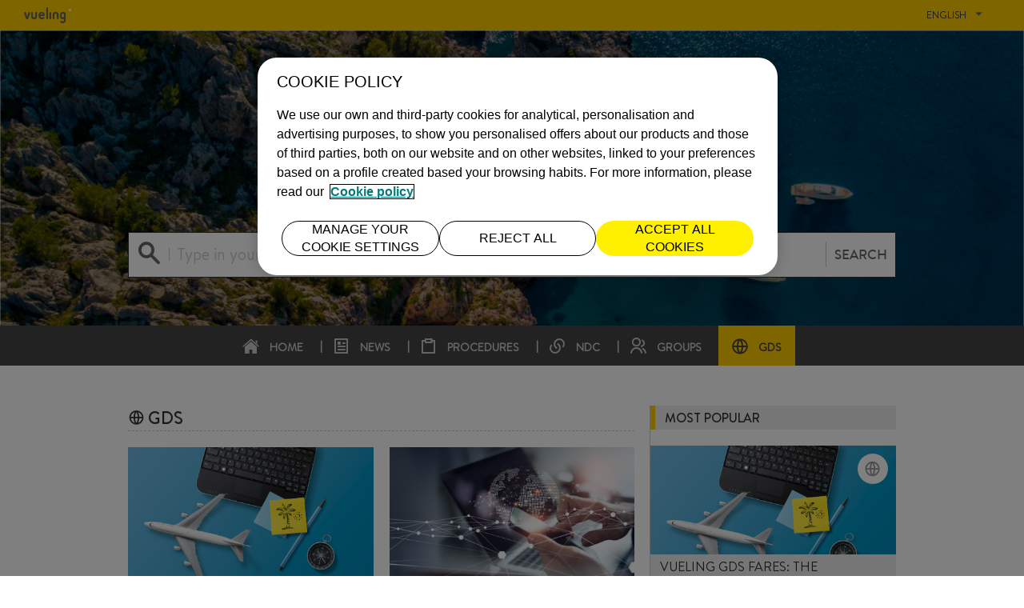

--- FILE ---
content_type: text/html; charset=utf-8
request_url: https://blogpartners.vueling.com/en/gds/
body_size: 7454
content:


<!DOCTYPE html>

<html lang="en" culture="en-GB">

<head>

    <!-- Ensighten -->
        <script src="https://nexus.ensighten.com/vueling/prod/Bootstrap.js"></script>



    <!-- OneTrust -->
        <script type="text/javascript" src="https://cdn.cookielaw.org/consent/eb440cb9-982b-4dfe-9764-a5f339ad9985/OtAutoBlock.js"></script>
    <script src="https://cdn.cookielaw.org/consent/eb440cb9-982b-4dfe-9764-a5f339ad9985/otSDKStub.js"
            integrity="sha256-pQaN7Q+j7p2YP3cO9h1m53V1bS/6Zlpg02pOPRd0j/o=" crossorigin="anonymous"
            data-document-language="true" type="text/javascript" charset="UTF-8" data-domain-script="eb440cb9-982b-4dfe-9764-a5f339ad9985"></script>
    <script type="text/javascript">
        function OptanonWrapper() { }
    </script>


    <!-- Metatags -->
        <meta charset="utf-8">
    <meta name="viewport" content="width=device-width, initial-scale=1">
            <link rel="canonical" href="https://blogpartners.vueling.com/en/gds/" />
            <meta property="og:url" content="https://blogpartners.vueling.com/en/gds/" />
 <meta name="robots" content="noindex, nofollow" />     <meta property="og:locale" content="en_GB" />
            <meta property="og:locale:alternate" content="es_ES" />
            <link rel="alternate" href="https://blogpartners.vueling.com/es/gds/" hreflang="es-ES" />
            <meta property="og:locale:alternate" content="it_IT" />
            <link rel="alternate" href="https://blogpartners.vueling.com/it/gds/" hreflang="it-IT" />
            <meta property="og:locale:alternate" content="fr_FR" />
            <link rel="alternate" href="https://blogpartners.vueling.com/fr/gds/" hreflang="fr-FR" />
 <meta property="og:site_name" content="Vueling" />  <meta property="og:type" content="website" /> 



        <!-- Global site tag (gtag.js) - Google Analytics -->
    <!-- Google Tag Manager -->
    <script>
        (function (w, d, s, l, i) {
            w[l] = w[l] || []; w[l].push({ 'gtm.start': new Date().getTime(), event: 'gtm.js' });
            var f = d.getElementsByTagName(s)[0],
                j = d.createElement(s), dl = l != 'dataLayer' ? '&l=' + l : '';
                j.async = true; j.src = 'https://www.googletagmanager.com/gtm.js?id='+i+dl;f.parentNode.insertBefore(j,f);
        })(window, document, 'script', 'dataLayer', 'GTM-56RKXM6');
    </script>
    <!-- End Google Tag Manager -->


    <!-- Style  & Css -->
    
<link href="/Styles/CSS/main.css" rel="stylesheet" />
<link href="/Styles/CSS/image_zoom.css" rel="stylesheet" />


    <link rel="icon" href=/Styles/favicon.ico type="image/x-icon" />
    <link rel="shortcut icon" href=/Styles/favicon.ico type="image/x-icon" />
    <link rel="apple-touch-icon" href="apple-touch-icon.png">
    <title> Vueling Blog | GDS </title>

    <!-- java script -->
    

<script src="/JavaScript/Lib/jquery-3.3.1.min.js"></script>
<script src="/JavaScript/CookieManager.js"></script>
<script src="/JavaScript/main.js"></script>
<script src="/JavaScript/vendor.js"></script>
<script src="/JavaScript/Lib/bootstrap.min.js"></script>
<script src="/JavaScript/image_zoom.js"></script>
<script src="/JavaScript/Lib/jquery.validate.min.js"></script>
<script src="/JavaScript/AskExpertFormValidations.js"></script>
<script src="/JavaScript/KeepScrollPosition.js"></script>
<script src="/JavaScript/MacroPaginationFunctions.js"></script>
<script src="/JavaScript/CountVisit.js"></script>
<script src="/JavaScript/RegisterTracking.js"></script>

<!-- Start Google Analytics -->

<script async src="https://www.googletagmanager.com/gtag/js?id=UA-117815-47"></script>
<script>
    window.dataLayer = window.dataLayer || [];
    function gtag() { dataLayer.push(arguments); }
    gtag('js', new Date());

    gtag('config', 'UA-117815-47');
</script>
<!-- End Google Analytics -->

<!-- Adobe Analytics -->


<script type="text/javascript">
    var s_account = "vuelingprod";
</script>

<!-- References -->
<script src="/JavaScript/Lib/s_code.js"></script>

<!-- Code -->
<script type="text/javascript">
    $(function () {
        RegisterTracking();
    });
</script>
<script type="text/javascript">
    if (navigator.appVersion.indexOf('MSIE') >= 0) document.write(unescape('%3C') + '\!-' + '-')
</script>
<noscript>
    <a href="https://www.omniture.com" title="Web Analytics">
        <img src="https://vuelingprod.112.2O7.net/b/ss/vuelingprod/1/H.10--NS/0" height="1" width="1" border="0" alt="" />
    </a>
</noscript>

</head>

<body>
        <noscript>
        <iframe src="https://www.googletagmanager.com/ns.html?id=GTM-56RKXM6"
                height="0" width="0" style="display:none;visibility:hidden"></iframe>
    </noscript>
    <!-- End Google Tag Manager (noscript) -->

    <div class="vyblog">
        <header class="vyblog_header">
    




<label id="toggle-menu" class="toggle-menu" for="navmenu">
    <span id="toggle-close" class="vyblog-icon-menu"></span>
    <span id="toggle-open" class="vyblog-icon-close hide"></span>
</label>

<input type="checkbox" id="navmenu">
            <span class="vyblog-icon-vueling-logo logo">
                <a href="https://www.vueling.com/en" title="Vueling" class="logo-link">
                    <span class="path1"></span><span class="path2"></span>
                </a>
            </span>



<!-- Revisar como hacer el site multi idioma -->
<li class="dropdown languages-dropdown">
    <a href="#" class="current-page">English </a>
    <span class="vyblog-icon-arrow-down"></span>
    <ul>
                        <li>
                    <a class="linkToPage" linkto="/umbraco/Surface/LanguageSelector/ToRedirect?idLang=1067&amp;pageRedirectId=9384" href="/es">Espa&#241;ol</a>
                </li>
                <li>
                    <a class="linkToPage" linkto="/umbraco/Surface/LanguageSelector/ToRedirect?idLang=1127&amp;pageRedirectId=9384" href="/it">Italiano</a>
                </li>
                <li>
                    <a class="linkToPage" linkto="/umbraco/Surface/LanguageSelector/ToRedirect?idLang=1141&amp;pageRedirectId=9384" href="/fr">Fran&#231;ais</a>
                </li>

    </ul>
    <script type="text/javascript">
        $(function () {
            //alert((window.location.protocol + "//" + window.location.host + "/") +  window.location.href)
            if ((window.location.protocol + "//" + window.location.host + "/") == window.location.href && localStorage["isSpanish"] != 'true') {
                var query = localStorage["query"];
                if (query == undefined) query = "/es";
                window.location.href = (window.location.protocol + "//" + window.location.host) + query;
            }
            else {
                localStorage.setItem("isSpanish", "false");
            }

            $('.linkToPage').click(function (event) {
                // alert("save lang in cookie")
                var query = "";
                window.location.search.substr(1).split("&").forEach(function (item) { query = item.split("=")[1] });
                var url = $(this).attr("linkto");
                SaveLanguage($(this).attr("href"), $(this).attr("href") === '/es');
                if (typeof (query) !== "undefined") {
                    url = url + "&q=" + query;
                }

                $(this).attr('href', url);
            });

        });

        function SaveLanguage(query, isSpanish) {

            if (typeof (Storage) !== "undefined") {
                // Code for localStorage/sessionStorage.
                localStorage.setItem("query", query);
                if (isSpanish) {
                    localStorage.setItem("isSpanish", isSpanish);
                }

            } else {
                // Sorry! No Web Storage support..
            }

        }
    </script>
</li>

<!---end revision -->
<!--- Navigation menu -->



<ul class="navbar">
                    <li>
                    <a href="/en/" target="" title="HOME">HOME <span class="vyblog-icon-home"></span> </a>
                </li>
                <li>
                    <a href="/en/noticias/" target="" title="NEWS">NEWS <span class="vyblog-icon-article-line"></span> </a>
                </li>
                <li>
                    <a href="/en/procedimientos/" target="" title="PROCEDURES">PROCEDURES <span class="vyblog-icon-clipboard-line"></span> </a>
                </li>
                <li>
                    <a href="/en/ndc/" target="" title="NDC">NDC <span class="vyblog-icon-router-line"></span> </a>
                </li>
                <li>
                    <a href="/en/grupos/" target="" title="GROUPS">GROUPS <span class="vyblog-icon-group-line"></span> </a>
                </li>
                <li class="active">
                    <a href="/en/gds/" target="" title="GDS">GDS <span class="vyblog-icon-flow-chart"></span> </a>
                </li>


    <li class="dropdown languages-dropdown">
        <a href="#">English</a>
        <span class="vyblog-icon-line-arrow-down icon"></span>
        <ul>
                            <li>
                    <a class="linkToPage" linkto="/umbraco/Surface/LanguageSelector/ToRedirect?idLang=1067&amp;pageRedirectId=9384" href="/es">Espa&#241;ol</a>
                </li>
                <li>
                    <a class="linkToPage" linkto="/umbraco/Surface/LanguageSelector/ToRedirect?idLang=1127&amp;pageRedirectId=9384" href="/it">Italiano</a>
                </li>
                <li>
                    <a class="linkToPage" linkto="/umbraco/Surface/LanguageSelector/ToRedirect?idLang=1141&amp;pageRedirectId=9384" href="/fr">Fran&#231;ais</a>
                </li>

        </ul>
    </li>

</ul>

<div class="wrap">


    <!--Depende del idioma -->
    
      <img src="/Styles/images/TEXTO-ENG.svg" draggable="false" alt="BLOG FOR TRAVEL AGENCIES">

    <form action="https://blogpartners.vueling.com/en/search/" method="post" target="_self" autocomplete="off">
    <div class="search-input">
        <span class="icon-search"></span>
        <input name="search" id="search" type="search" maxlength="100">
        <label for="search" class="placeholder-label" name="search">Type in your question</label>
        <button type="submit" disabled>SEARCH</button>
    </div>
</form>

</div>

<div class="wrap-img">

    <img src="//static.vueling.com/blogpartners/media/1002/foto-1-100.jpg">
</div>

</header>
        <div class="vyblog_main">
            <div class="vyblog_main-wrap">
                

            <div class="wrap">
                <div class="row">
                    <div class="col-md-8 col-sm-8 col-xs-12">
                        <div class="content-main categories right-border">
                            <!-- Icon region -->
                            
                            <!-- Region Posts -->
                            <h2 class="title title-separator-dashed separator-icon">
                                <span class="vyblog-icon-flow-chart"></span>GDS
                            </h2>
                            <div class="row">
                    <!-- Region Variables -->
                    <!-- Ednd Region Variables -->
                    <!-- Region Draw post -->
                                    <div class="col-md-6 col-sm-6 col-xs-12">
                                        <div class="box box-outstanding">

                                            <div class="box-image">
                                                <a href="https://blogpartners.vueling.com/en/gds/vueling-gds-fares-the-perfect-option-for-your-customers/" title="Vueling GDS Fares: The perfect option for your customers!"><img src="//static.vueling.com/blogpartners/media/1166/gettyimages-1302299390.jpg" /></a> <!-- Icon Category -->
                                                <span class="vyblog-icon-flow-chart"></span>
                                            </div>



                                            <div class="box-content">
                                                <!-- Title-->
                                                <a href="https://blogpartners.vueling.com/en/gds/vueling-gds-fares-the-perfect-option-for-your-customers/" title="Vueling GDS Fares: The perfect option for your customers!" class="box-content-header">
                                                    <div class="box-content-header-title">
                                                        <h3>VUELING GDS FARES: THE PERFECT OPTION FOR YOUR CUS&hellip;</h3>
                                                    </div>
                                                </a>

                                                <!-- Info -->
                                                <div class="leadIn">
                                                    <div class="leadIn-text">
                                                        <p>Specially designed to offer maximum flexibility and comfort for y&hellip;</p>
                                                        <a class="more-info" title="Vueling GDS Fares: The perfect option for your customers!" href="https://blogpartners.vueling.com/en/gds/vueling-gds-fares-the-perfect-option-for-your-customers/">more info</a>
                                                    </div>
                                                </div>

                                                <ul class="box-content-footer">
                                                    <li>
                                                        <a>GDS</a>
                                                    </li>
                                                    <li>
                                                        
                                                        <label><span>Published on</span> 03 December, 2025 </label>
                                                    </li>
                                                </ul>

                                            </div>

                                        </div>
                                    </div>
                    <!-- End Region Draw post -->
                    <!-- Region Variables -->
                    <!-- Ednd Region Variables -->
                    <!-- Region Draw post -->
                                    <div class="col-md-6 col-sm-6 col-xs-12">
                                        <div class="box box-outstanding">

                                            <div class="box-image">
                                                <a href="https://blogpartners.vueling.com/en/gds/vueling-adms-policy/" title="Vueling ADMs policy"><img src="//static.vueling.com/blogpartners/media/1135/adm-post.jpg" /></a> <!-- Icon Category -->
                                                <span class="vyblog-icon-flow-chart"></span>
                                            </div>



                                            <div class="box-content">
                                                <!-- Title-->
                                                <a href="https://blogpartners.vueling.com/en/gds/vueling-adms-policy/" title="Vueling ADMs policy" class="box-content-header">
                                                    <div class="box-content-header-title">
                                                        <h3>VUELING ADMS POLICY</h3>
                                                    </div>
                                                </a>

                                                <!-- Info -->
                                                <div class="leadIn">
                                                    <div class="leadIn-text">
                                                        <p><span>In accordance with Resolution 850m by IATA, we would like to info&hellip;</span></p>
                                                        <a class="more-info" title="Vueling ADMs policy" href="https://blogpartners.vueling.com/en/gds/vueling-adms-policy/">more info</a>
                                                    </div>
                                                </div>

                                                <ul class="box-content-footer">
                                                    <li>
                                                        <a>GDS</a>
                                                    </li>
                                                    <li>
                                                        
                                                        <label><span>Published on</span> 20 October, 2025 </label>
                                                    </li>
                                                </ul>

                                            </div>

                                        </div>
                                    </div>
                    <!-- End Region Draw post -->
                    <!-- Region Variables -->
                    <!-- Ednd Region Variables -->
                    <!-- Region Draw post -->
                                    <div class="col-md-6 col-sm-6 col-xs-12">
                                        <div class="box box-outstanding">

                                            <div class="box-image">
                                                <a href="https://blogpartners.vueling.com/en/gds/new-gds-fare-optima-flex/" title="New GDS fare Optima FLEX"><img src="//static.vueling.com/blogpartners/media/1097/gettyimages-2233044975.jpg" /></a> <!-- Icon Category -->
                                                <span class="vyblog-icon-flow-chart"></span>
                                            </div>



                                            <div class="box-content">
                                                <!-- Title-->
                                                <a href="https://blogpartners.vueling.com/en/gds/new-gds-fare-optima-flex/" title="New GDS fare Optima FLEX" class="box-content-header">
                                                    <div class="box-content-header-title">
                                                        <h3>NEW GDS FARE OPTIMA FLEX</h3>
                                                    </div>
                                                </a>

                                                <!-- Info -->
                                                <div class="leadIn">
                                                    <div class="leadIn-text">
                                                        <p>We present our fares available in GDS, including the new <strong>Optima F&hellip;</strong></p>
                                                        <a class="more-info" title="New GDS fare Optima FLEX" href="https://blogpartners.vueling.com/en/gds/new-gds-fare-optima-flex/">more info</a>
                                                    </div>
                                                </div>

                                                <ul class="box-content-footer">
                                                    <li>
                                                        <a>GDS</a>
                                                    </li>
                                                    <li>
                                                        
                                                        <label><span>Published on</span> 29 September, 2025 </label>
                                                    </li>
                                                </ul>

                                            </div>

                                        </div>
                                    </div>
                    <!-- End Region Draw post -->
                    <!-- Region Variables -->
                    <!-- Ednd Region Variables -->
                    <!-- Region Draw post -->
                                    <div class="col-md-6 col-sm-6 col-xs-12">
                                        <div class="box box-outstanding">

                                            <div class="box-image">
                                                <a href="https://blogpartners.vueling.com/en/gds/payment-methods-available-in-gds/" title="Payment methods available in GDS"><img src="//static.vueling.com/blogpartners/media/1023/metodos-de-pago.jpg" /></a> <!-- Icon Category -->
                                                <span class="vyblog-icon-flow-chart"></span>
                                            </div>



                                            <div class="box-content">
                                                <!-- Title-->
                                                <a href="https://blogpartners.vueling.com/en/gds/payment-methods-available-in-gds/" title="Payment methods available in GDS" class="box-content-header">
                                                    <div class="box-content-header-title">
                                                        <h3>PAYMENT METHODS AVAILABLE IN GDS</h3>
                                                    </div>
                                                </a>

                                                <!-- Info -->
                                                <div class="leadIn">
                                                    <div class="leadIn-text">
                                                        <p><span>Here are the payment methods supported in GDS</span></p>
                                                        <a class="more-info" title="Payment methods available in GDS" href="https://blogpartners.vueling.com/en/gds/payment-methods-available-in-gds/">more info</a>
                                                    </div>
                                                </div>

                                                <ul class="box-content-footer">
                                                    <li>
                                                        <a>GDS</a>
                                                    </li>
                                                    <li>
                                                        
                                                        <label><span>Published on</span> 09 June, 2025 </label>
                                                    </li>
                                                </ul>

                                            </div>

                                        </div>
                                    </div>
                    <!-- End Region Draw post -->
                    <!-- Region Variables -->
                    <!-- Ednd Region Variables -->
                    <!-- Region Draw post -->
                                    <div class="col-md-6 col-sm-6 col-xs-12">
                                        <div class="box box-outstanding">

                                            <div class="box-image">
                                                <a href="https://blogpartners.vueling.com/en/gds/how-to-calculate-a-partial-refund/" title="How to calculate a partial refund"><img src="//static.vueling.com/blogpartners/media/1025/calculo-reembolsos-gds.jpg" /></a> <!-- Icon Category -->
                                                <span class="vyblog-icon-flow-chart"></span>
                                            </div>



                                            <div class="box-content">
                                                <!-- Title-->
                                                <a href="https://blogpartners.vueling.com/en/gds/how-to-calculate-a-partial-refund/" title="How to calculate a partial refund" class="box-content-header">
                                                    <div class="box-content-header-title">
                                                        <h3>HOW TO CALCULATE A PARTIAL REFUND</h3>
                                                    </div>
                                                </a>

                                                <!-- Info -->
                                                <div class="leadIn">
                                                    <div class="leadIn-text">
                                                        <p><span>Below we explain how you can calculate the taxes or fare amount o&hellip;</span></p>
                                                        <a class="more-info" title="How to calculate a partial refund" href="https://blogpartners.vueling.com/en/gds/how-to-calculate-a-partial-refund/">more info</a>
                                                    </div>
                                                </div>

                                                <ul class="box-content-footer">
                                                    <li>
                                                        <a>GDS</a>
                                                    </li>
                                                    <li>
                                                        
                                                        <label><span>Published on</span> 16 April, 2025 </label>
                                                    </li>
                                                </ul>

                                            </div>

                                        </div>
                                    </div>
                    <!-- End Region Draw post -->
                    <!-- Region Variables -->
                    <!-- Ednd Region Variables -->
                    <!-- Region Draw post -->
                                    <div class="col-md-6 col-sm-6 col-xs-12">
                                        <div class="box box-outstanding">

                                            <div class="box-image">
                                                <a href="https://blogpartners.vueling.com/en/gds/direct-refunds-via-gds/" title="DIRECT REFUNDS VIA GDS"><img src="//static.vueling.com/blogpartners/media/1026/gettyimages-1477997501.jpg" /></a> <!-- Icon Category -->
                                                <span class="vyblog-icon-flow-chart"></span>
                                            </div>



                                            <div class="box-content">
                                                <!-- Title-->
                                                <a href="https://blogpartners.vueling.com/en/gds/direct-refunds-via-gds/" title="DIRECT REFUNDS VIA GDS" class="box-content-header">
                                                    <div class="box-content-header-title">
                                                        <h3>DIRECT REFUNDS VIA GDS</h3>
                                                    </div>
                                                </a>

                                                <!-- Info -->
                                                <div class="leadIn">
                                                    <div class="leadIn-text">
                                                        <p><span>Direct refunds via GDS </span></p>
                                                        <a class="more-info" title="DIRECT REFUNDS VIA GDS" href="https://blogpartners.vueling.com/en/gds/direct-refunds-via-gds/">more info</a>
                                                    </div>
                                                </div>

                                                <ul class="box-content-footer">
                                                    <li>
                                                        <a>GDS</a>
                                                    </li>
                                                    <li>
                                                        
                                                        <label><span>Published on</span> 10 April, 2025 </label>
                                                    </li>
                                                </ul>

                                            </div>

                                        </div>
                                    </div>
                    <!-- End Region Draw post -->
                            </div>
                            <!-- Region End Posts -->
                            <!-- Region Navigation -->
                            <div class="row">
                                    <div class="col-xs-12">
                                        <div class="slide-controls">
                                                                                            <a href="?page=2"><span class="vyblog-icon-line-arrow-right"></span></a>
                                        </div>
                                    </div>
                            </div>
                            <!-- End Region Navigation -->
                        </div>
                    </div>
                    <!-- Más leidos -->
                    
                    <div class="col-md-4 col-sm-4 col-xs-12">
                        <div id="divMasLeidos" class="vyblog_main-aside">
                            <h2 class="title title-border-left">Most popular</h2>


<div class="box box--article">
    

    <div class="box-image">
        <a href="/en/gds/vueling-gds-fares-the-perfect-option-for-your-customers/" title="GDS" class="box-category" rel="gds">
            <span class="vyblog-icon-flow-chart"></span>
        </a>
        <a href="/en/gds/vueling-gds-fares-the-perfect-option-for-your-customers/" title="Vueling GDS Fares: The perfect option for your customers!" rel="gds"><img src="//static.vueling.com/blogpartners/media/1166/gettyimages-1302299390.jpg" /></a>
    </div>

    <div class="box-content">
        <a href="/en/gds/vueling-gds-fares-the-perfect-option-for-your-customers/" title="Vueling GDS Fares: The perfect option for your cus&hellip;" class="box-content-header" rel="gds">
            <div class="box-content-header-title">
                <h3>Vueling GDS Fares: The perfect option for your cus&hellip;</h3>
            </div>
        </a>
        <div class="leadIn">
            <div class="leadIn-text">
                <p>Specially designed to offer maximum flexibility and comfort for y&hellip;</p>
                <a class="more-info" href="/en/gds/vueling-gds-fares-the-perfect-option-for-your-customers/" title="Vueling GDS Fares: The perfect option for your customers!"
                   rel="gds">more info</a>
            </div>
        </div>
        <ul class="box-content-footer">
            <li>
                <a href="https://blogpartners.vueling.com/en/gds/vueling-gds-fares-the-perfect-option-for-your-customers/" title="GDS" rel="gds">GDS</a>
            </li>
            <li>
                <label><span>Published on</span> 03 December, 2025 </label>

                
            </li>
        </ul>
    </div>
</div>


<div class="box box--article">
    

    <div class="box-image">
        <a href="/en/gds/vueling-adms-policy/" title="GDS" class="box-category" rel="gds">
            <span class="vyblog-icon-flow-chart"></span>
        </a>
        <a href="/en/gds/vueling-adms-policy/" title="Vueling ADMs policy" rel="gds"><img src="//static.vueling.com/blogpartners/media/1135/adm-post.jpg" /></a>
    </div>

    <div class="box-content">
        <a href="/en/gds/vueling-adms-policy/" title="Vueling ADMs policy" class="box-content-header" rel="gds">
            <div class="box-content-header-title">
                <h3>Vueling ADMs policy</h3>
            </div>
        </a>
        <div class="leadIn">
            <div class="leadIn-text">
                <p><span>In accordance with Resolution 850m by IATA, we would like to info&hellip;</span></p>
                <a class="more-info" href="/en/gds/vueling-adms-policy/" title="Vueling ADMs policy"
                   rel="gds">more info</a>
            </div>
        </div>
        <ul class="box-content-footer">
            <li>
                <a href="https://blogpartners.vueling.com/en/gds/vueling-adms-policy/" title="GDS" rel="gds">GDS</a>
            </li>
            <li>
                <label><span>Published on</span> 20 October, 2025 </label>

                
            </li>
        </ul>
    </div>
</div>


<div class="box box--article">
    

    <div class="box-image">
        <a href="/en/gds/new-gds-fare-optima-flex/" title="GDS" class="box-category" rel="gds">
            <span class="vyblog-icon-flow-chart"></span>
        </a>
        <a href="/en/gds/new-gds-fare-optima-flex/" title="New GDS fare Optima FLEX" rel="gds"><img src="//static.vueling.com/blogpartners/media/1097/gettyimages-2233044975.jpg" /></a>
    </div>

    <div class="box-content">
        <a href="/en/gds/new-gds-fare-optima-flex/" title="New GDS fare Optima FLEX" class="box-content-header" rel="gds">
            <div class="box-content-header-title">
                <h3>New GDS fare Optima FLEX</h3>
            </div>
        </a>
        <div class="leadIn">
            <div class="leadIn-text">
                <p>We present our fares available in GDS, including the new <strong>Optima F&hellip;</strong></p>
                <a class="more-info" href="/en/gds/new-gds-fare-optima-flex/" title="New GDS fare Optima FLEX"
                   rel="gds">more info</a>
            </div>
        </div>
        <ul class="box-content-footer">
            <li>
                <a href="https://blogpartners.vueling.com/en/gds/new-gds-fare-optima-flex/" title="GDS" rel="gds">GDS</a>
            </li>
            <li>
                <label><span>Published on</span> 29 September, 2025 </label>

                
            </li>
        </ul>
    </div>
</div>

<!-- Region Navigation -->
<div class="slide-controls">
            <a href="javascript: void(0);" onclick="Pagination_NextPage({&quot;PageNumber&quot;:1,&quot;CultureId&quot;:2057,&quot;MacroNameRedirect&quot;:&quot;MostRead&quot;,&quot;ControlUpdateId&quot;:&quot;divMasLeidos&quot;,&quot;ContentId&quot;:9453,&quot;MacroId&quot;:17,&quot;MacroAlias&quot;:&quot;MostRead&quot;,&quot;MacroName&quot;:&quot;MostRead&quot;,&quot;MacroParameters&quot;:&quot;{\&quot;numPost\&quot;:\&quot;3\&quot;,\&quot;specificCategory\&quot;:\&quot;True\&quot;,\&quot;page\&quot;:1}&quot;})"><span class="vyblog-icon-line-arrow-right" /></a>
</div>
                        </div>
                    </div>
                </div>

            </div>



            </div>
            



<footer class="vyblog_footer">

    <div class="wrap">
        <!-- Footer Content -->
        <div class="content">

            <!-- Internals Links-->
            <div class="footer_links">
                <ul>
                                    <li>
                                        <a class="copyright_item" href="/en/about-us/">About us</a>
                                    </li>
                                    <li>
                                        <a class="copyright_item" href="/en/blog-topics/">Topics</a>
                                    </li>
                                    <li>
                                        <a class="copyright_item" href="/en/post-file/">File</a>
                                    </li>

                </ul>
            </div>

            <!-- Search -->
            <div class="footer_search">
                <form action="https://blogpartners.vueling.com/en/search/" method="post" target="_self" autocomplete="off" accept-charset=”utf-8“>
                    <div class="search-input">
                        <span class="icon-search"></span>
                        <input name="search" id="search-footer" type="search" maxlength="100">
                        <label for="search-footer" class="placeholder-label">Type in your question</label>
                        <button type="submit" class="button-search" disabled>SEARCH</button>
                    </div>
                </form>
            </div>

            <!-- Social links -->
            <div class="footer_social">
                <ul>
                                    <li>
                                        <a href="https://facebook.com/Vueling" title="Facebook"> <span class="vyblog-icon-facebook"></span> </a>
                                    </li>
                                    <li>
                                        <a href="https://twitter.com/vueling" title="Twitter"> <span class="vyblog-icon-twitter"></span> </a>
                                    </li>
                                    <li>
                                        <a href="https://instagram.com/vueling" title="Instagram"> <span class="vyblog-icon-instagram"></span> </a>
                                    </li>
                                    <li>
                                        <a href="https://youtube.com/vuelingTV" title="Youtube"> <span class="vyblog-icon-youtube"></span> </a>
                                    </li>

                </ul>
            </div>

        </div>

        <!-- Copy Right Links-->
        <div class="row">
            <div class="col-xs-12">
                <hr />
            </div>
            <div class="col-md-6 col-sm-6 col-xs-12">
                <div class="footer_copyright">
                            <p class="copyright_item">&#169;2023 Vueling Airlines SA</p>
                                <a class="copyright_item" href="" title=""></a>

                </div>
            </div>
            <div class="col-md-6 col-sm-6 col-xs-12">

                <div class="footer_logo">

                                <a  href="https://www.vueling.com/en" title="Vueling">
                                    <span class="vyblog-icon-vueling-logo logo"><span class="path1"></span><span class="path2"></span></span>
                                </a>

                   
                </div>
            </div>
        </div>

    </div>

</footer>
        </div>

        
        

    </div>
</body>

</html>


--- FILE ---
content_type: text/css
request_url: https://blogpartners.vueling.com/Styles/CSS/main.css
body_size: 18182
content:
@charset "UTF-8";
/* http://meyerweb.com/eric/tools/css/reset/
   v2.0 | 20110126
   License: none (public domain)
*/
html, body, div, span, applet, object, iframe, h1, h2, h3, h4, h5, h6, p, blockquote, pre, a, abbr, acronym, address, big, cite, code, del, dfn, em, img, ins, kbd, q, s, samp, small, strike, strong, sub, sup, tt, var, b, u, i, center, dl, dt, dd, ol, ul, li, fieldset, form, label, legend, table, caption, tbody, tfoot, thead, tr, th, td, article, aside, canvas, details, embed, figure, figcaption, footer, header, hgroup, menu, nav, output, ruby, section, summary, time, mark, audio, video {
  margin: 0;
  padding: 0;
  border: 0;
  font-size: 100%;
  font: inherit;
  vertical-align: baseline; }

/* HTML5 display-role reset for older browsers */
article, aside, details, figcaption, figure, footer, header, hgroup, menu, nav, section {
  display: block; }

body {
  line-height: 1; }

ol, ul {
  list-style: none; }

blockquote, q {
  quotes: none; }

blockquote:before, blockquote:after {
  content: '';
  content: none; }

q:before, q:after {
  content: '';
  content: none; }

table {
  border-collapse: collapse;
  border-spacing: 0; }

* {
  box-sizing: border-box;
  -webkit-tap-highlight-color: rgba(255, 255, 255, 0); }

*:focus {
  outline: none; }

/*!
 * Bootstrap v3.3.6 (http://getbootstrap.com)
 * Copyright 2011-2015 Twitter, Inc.
 * Licensed under MIT (https://github.com/twbs/bootstrap/blob/master/LICENSE)
 */
/* http://meyerweb.com/eric/tools/css/reset/
   v2.0 | 20110126
   License: none (public domain)
*/
html, body, div, span, applet, object, iframe, h1, h2, h3, h4, h5, h6, p, blockquote, pre, a, abbr, acronym, address, big, cite, code, del, dfn, em, img, ins, kbd, q, s, samp, small, strike, strong, sub, sup, tt, var, b, u, i, center, dl, dt, dd, ol, ul, li, fieldset, form, label, legend, table, caption, tbody, tfoot, thead, tr, th, td, article, aside, canvas, details, embed, figure, figcaption, footer, header, hgroup, menu, nav, output, ruby, section, summary, time, mark, audio, video {
  margin: 0;
  padding: 0;
  border: 0;
  font-size: 100%;
  font: inherit;
  vertical-align: baseline; }

/* HTML5 display-role reset for older browsers */
article, aside, details, figcaption, figure, footer, header, hgroup, menu, nav, section {
  display: block; }

body {
  line-height: 1; }

ol, ul {
  list-style: none; }

blockquote, q {
  quotes: none; }

blockquote:before, blockquote:after {
  content: '';
  content: none; }

q:before, q:after {
  content: '';
  content: none; }

table {
  border-collapse: collapse;
  border-spacing: 0; }

* {
  box-sizing: border-box;
  -webkit-tap-highlight-color: rgba(255, 255, 255, 0); }

*:focus {
  outline: none; }

/* Core CSS */
.container {
  margin-right: auto;
  margin-left: auto;
  padding-left: 10px;
  padding-right: 10px; }
  .container:before, .container:after {
    content: " ";
    display: table; }
  .container:after {
    clear: both; }
  @media (min-width: 768px) {
    .container {
      width: 740px; } }
  @media (min-width: 992px) {
    .container {
      width: 960px; } }
  @media (min-width: 1200px) {
    .container {
      width: 1160px; } }

.container-fluid {
  margin-right: auto;
  margin-left: auto;
  padding-left: 10px;
  padding-right: 10px; }
  .container-fluid:before, .container-fluid:after {
    content: " ";
    display: table; }
  .container-fluid:after {
    clear: both; }

.row {
  margin-left: -10px;
  margin-right: -10px; }
  .row:before, .row:after {
    content: " ";
    display: table; }
  .row:after {
    clear: both; }

.col-xs-1, .col-sm-1, .col-md-1, .col-lg-1, .col-xs-2, .col-sm-2, .col-md-2, .col-lg-2, .col-xs-3, .col-sm-3, .col-md-3, .col-lg-3, .col-xs-4, .col-sm-4, .col-md-4, .col-lg-4, .col-xs-5, .col-sm-5, .col-md-5, .col-lg-5, .col-xs-6, .col-sm-6, .col-md-6, .col-lg-6, .col-xs-7, .col-sm-7, .col-md-7, .col-lg-7, .col-xs-8, .col-sm-8, .col-md-8, .col-lg-8, .col-xs-9, .col-sm-9, .col-md-9, .col-lg-9, .col-xs-10, .col-sm-10, .col-md-10, .col-lg-10, .col-xs-11, .col-sm-11, .col-md-11, .col-lg-11, .col-xs-12, .col-sm-12, .col-md-12, .col-lg-12 {
  position: relative;
  min-height: 1px;
  padding-left: 10px;
  padding-right: 10px; }

.col-xs-1, .col-xs-2, .col-xs-3, .col-xs-4, .col-xs-5, .col-xs-6, .col-xs-7, .col-xs-8, .col-xs-9, .col-xs-10, .col-xs-11, .col-xs-12 {
  float: left; }

.col-xs-1 {
  width: 8.33333%; }

.col-xs-2 {
  width: 16.66667%; }

.col-xs-3 {
  width: 25%; }

.col-xs-4 {
  width: 33.33333%; }

.col-xs-5 {
  width: 41.66667%; }

.col-xs-6 {
  width: 50%; }

.col-xs-7 {
  width: 58.33333%; }

.col-xs-8 {
  width: 66.66667%; }

.col-xs-9 {
  width: 75%; }

.col-xs-10 {
  width: 83.33333%; }

.col-xs-11 {
  width: 91.66667%; }

.col-xs-12 {
  width: 100%; }

.col-xs-pull-0 {
  right: auto; }

.col-xs-pull-1 {
  right: 8.33333%; }

.col-xs-pull-2 {
  right: 16.66667%; }

.col-xs-pull-3 {
  right: 25%; }

.col-xs-pull-4 {
  right: 33.33333%; }

.col-xs-pull-5 {
  right: 41.66667%; }

.col-xs-pull-6 {
  right: 50%; }

.col-xs-pull-7 {
  right: 58.33333%; }

.col-xs-pull-8 {
  right: 66.66667%; }

.col-xs-pull-9 {
  right: 75%; }

.col-xs-pull-10 {
  right: 83.33333%; }

.col-xs-pull-11 {
  right: 91.66667%; }

.col-xs-pull-12 {
  right: 100%; }

.col-xs-push-0 {
  left: auto; }

.col-xs-push-1 {
  left: 8.33333%; }

.col-xs-push-2 {
  left: 16.66667%; }

.col-xs-push-3 {
  left: 25%; }

.col-xs-push-4 {
  left: 33.33333%; }

.col-xs-push-5 {
  left: 41.66667%; }

.col-xs-push-6 {
  left: 50%; }

.col-xs-push-7 {
  left: 58.33333%; }

.col-xs-push-8 {
  left: 66.66667%; }

.col-xs-push-9 {
  left: 75%; }

.col-xs-push-10 {
  left: 83.33333%; }

.col-xs-push-11 {
  left: 91.66667%; }

.col-xs-push-12 {
  left: 100%; }

.col-xs-offset-0 {
  margin-left: 0%; }

.col-xs-offset-1 {
  margin-left: 8.33333%; }

.col-xs-offset-2 {
  margin-left: 16.66667%; }

.col-xs-offset-3 {
  margin-left: 25%; }

.col-xs-offset-4 {
  margin-left: 33.33333%; }

.col-xs-offset-5 {
  margin-left: 41.66667%; }

.col-xs-offset-6 {
  margin-left: 50%; }

.col-xs-offset-7 {
  margin-left: 58.33333%; }

.col-xs-offset-8 {
  margin-left: 66.66667%; }

.col-xs-offset-9 {
  margin-left: 75%; }

.col-xs-offset-10 {
  margin-left: 83.33333%; }

.col-xs-offset-11 {
  margin-left: 91.66667%; }

.col-xs-offset-12 {
  margin-left: 100%; }

@media (min-width: 768px) {
  .col-sm-1, .col-sm-2, .col-sm-3, .col-sm-4, .col-sm-5, .col-sm-6, .col-sm-7, .col-sm-8, .col-sm-9, .col-sm-10, .col-sm-11, .col-sm-12 {
    float: left; }
  .col-sm-1 {
    width: 8.33333%; }
  .col-sm-2 {
    width: 16.66667%; }
  .col-sm-3 {
    width: 25%; }
  .col-sm-4 {
    width: 33.33333%; }
  .col-sm-5 {
    width: 41.66667%; }
  .col-sm-6 {
    width: 50%; }
  .col-sm-7 {
    width: 58.33333%; }
  .col-sm-8 {
    width: 66.66667%; }
  .col-sm-9 {
    width: 75%; }
  .col-sm-10 {
    width: 83.33333%; }
  .col-sm-11 {
    width: 91.66667%; }
  .col-sm-12 {
    width: 100%; }
  .col-sm-pull-0 {
    right: auto; }
  .col-sm-pull-1 {
    right: 8.33333%; }
  .col-sm-pull-2 {
    right: 16.66667%; }
  .col-sm-pull-3 {
    right: 25%; }
  .col-sm-pull-4 {
    right: 33.33333%; }
  .col-sm-pull-5 {
    right: 41.66667%; }
  .col-sm-pull-6 {
    right: 50%; }
  .col-sm-pull-7 {
    right: 58.33333%; }
  .col-sm-pull-8 {
    right: 66.66667%; }
  .col-sm-pull-9 {
    right: 75%; }
  .col-sm-pull-10 {
    right: 83.33333%; }
  .col-sm-pull-11 {
    right: 91.66667%; }
  .col-sm-pull-12 {
    right: 100%; }
  .col-sm-push-0 {
    left: auto; }
  .col-sm-push-1 {
    left: 8.33333%; }
  .col-sm-push-2 {
    left: 16.66667%; }
  .col-sm-push-3 {
    left: 25%; }
  .col-sm-push-4 {
    left: 33.33333%; }
  .col-sm-push-5 {
    left: 41.66667%; }
  .col-sm-push-6 {
    left: 50%; }
  .col-sm-push-7 {
    left: 58.33333%; }
  .col-sm-push-8 {
    left: 66.66667%; }
  .col-sm-push-9 {
    left: 75%; }
  .col-sm-push-10 {
    left: 83.33333%; }
  .col-sm-push-11 {
    left: 91.66667%; }
  .col-sm-push-12 {
    left: 100%; }
  .col-sm-offset-0 {
    margin-left: 0%; }
  .col-sm-offset-1 {
    margin-left: 8.33333%; }
  .col-sm-offset-2 {
    margin-left: 16.66667%; }
  .col-sm-offset-3 {
    margin-left: 25%; }
  .col-sm-offset-4 {
    margin-left: 33.33333%; }
  .col-sm-offset-5 {
    margin-left: 41.66667%; }
  .col-sm-offset-6 {
    margin-left: 50%; }
  .col-sm-offset-7 {
    margin-left: 58.33333%; }
  .col-sm-offset-8 {
    margin-left: 66.66667%; }
  .col-sm-offset-9 {
    margin-left: 75%; }
  .col-sm-offset-10 {
    margin-left: 83.33333%; }
  .col-sm-offset-11 {
    margin-left: 91.66667%; }
  .col-sm-offset-12 {
    margin-left: 100%; } }

@media (min-width: 992px) {
  .col-md-1, .col-md-2, .col-md-3, .col-md-4, .col-md-5, .col-md-6, .col-md-7, .col-md-8, .col-md-9, .col-md-10, .col-md-11, .col-md-12 {
    float: left; }
  .col-md-1 {
    width: 8.33333%; }
  .col-md-2 {
    width: 16.66667%; }
  .col-md-3 {
    width: 25%; }
  .col-md-4 {
    width: 33.33333%; }
  .col-md-5 {
    width: 41.66667%; }
  .col-md-6 {
    width: 50%; }
  .col-md-7 {
    width: 58.33333%; }
  .col-md-8 {
    width: 66.66667%; }
  .col-md-9 {
    width: 75%; }
  .col-md-10 {
    width: 83.33333%; }
  .col-md-11 {
    width: 91.66667%; }
  .col-md-12 {
    width: 100%; }
  .col-md-pull-0 {
    right: auto; }
  .col-md-pull-1 {
    right: 8.33333%; }
  .col-md-pull-2 {
    right: 16.66667%; }
  .col-md-pull-3 {
    right: 25%; }
  .col-md-pull-4 {
    right: 33.33333%; }
  .col-md-pull-5 {
    right: 41.66667%; }
  .col-md-pull-6 {
    right: 50%; }
  .col-md-pull-7 {
    right: 58.33333%; }
  .col-md-pull-8 {
    right: 66.66667%; }
  .col-md-pull-9 {
    right: 75%; }
  .col-md-pull-10 {
    right: 83.33333%; }
  .col-md-pull-11 {
    right: 91.66667%; }
  .col-md-pull-12 {
    right: 100%; }
  .col-md-push-0 {
    left: auto; }
  .col-md-push-1 {
    left: 8.33333%; }
  .col-md-push-2 {
    left: 16.66667%; }
  .col-md-push-3 {
    left: 25%; }
  .col-md-push-4 {
    left: 33.33333%; }
  .col-md-push-5 {
    left: 41.66667%; }
  .col-md-push-6 {
    left: 50%; }
  .col-md-push-7 {
    left: 58.33333%; }
  .col-md-push-8 {
    left: 66.66667%; }
  .col-md-push-9 {
    left: 75%; }
  .col-md-push-10 {
    left: 83.33333%; }
  .col-md-push-11 {
    left: 91.66667%; }
  .col-md-push-12 {
    left: 100%; }
  .col-md-offset-0 {
    margin-left: 0%; }
  .col-md-offset-1 {
    margin-left: 8.33333%; }
  .col-md-offset-2 {
    margin-left: 16.66667%; }
  .col-md-offset-3 {
    margin-left: 25%; }
  .col-md-offset-4 {
    margin-left: 33.33333%; }
  .col-md-offset-5 {
    margin-left: 41.66667%; }
  .col-md-offset-6 {
    margin-left: 50%; }
  .col-md-offset-7 {
    margin-left: 58.33333%; }
  .col-md-offset-8 {
    margin-left: 66.66667%; }
  .col-md-offset-9 {
    margin-left: 75%; }
  .col-md-offset-10 {
    margin-left: 83.33333%; }
  .col-md-offset-11 {
    margin-left: 91.66667%; }
  .col-md-offset-12 {
    margin-left: 100%; } }

@media (min-width: 1200px) {
  .col-lg-1, .col-lg-2, .col-lg-3, .col-lg-4, .col-lg-5, .col-lg-6, .col-lg-7, .col-lg-8, .col-lg-9, .col-lg-10, .col-lg-11, .col-lg-12 {
    float: left; }
  .col-lg-1 {
    width: 8.33333%; }
  .col-lg-2 {
    width: 16.66667%; }
  .col-lg-3 {
    width: 25%; }
  .col-lg-4 {
    width: 33.33333%; }
  .col-lg-5 {
    width: 41.66667%; }
  .col-lg-6 {
    width: 50%; }
  .col-lg-7 {
    width: 58.33333%; }
  .col-lg-8 {
    width: 66.66667%; }
  .col-lg-9 {
    width: 75%; }
  .col-lg-10 {
    width: 83.33333%; }
  .col-lg-11 {
    width: 91.66667%; }
  .col-lg-12 {
    width: 100%; }
  .col-lg-pull-0 {
    right: auto; }
  .col-lg-pull-1 {
    right: 8.33333%; }
  .col-lg-pull-2 {
    right: 16.66667%; }
  .col-lg-pull-3 {
    right: 25%; }
  .col-lg-pull-4 {
    right: 33.33333%; }
  .col-lg-pull-5 {
    right: 41.66667%; }
  .col-lg-pull-6 {
    right: 50%; }
  .col-lg-pull-7 {
    right: 58.33333%; }
  .col-lg-pull-8 {
    right: 66.66667%; }
  .col-lg-pull-9 {
    right: 75%; }
  .col-lg-pull-10 {
    right: 83.33333%; }
  .col-lg-pull-11 {
    right: 91.66667%; }
  .col-lg-pull-12 {
    right: 100%; }
  .col-lg-push-0 {
    left: auto; }
  .col-lg-push-1 {
    left: 8.33333%; }
  .col-lg-push-2 {
    left: 16.66667%; }
  .col-lg-push-3 {
    left: 25%; }
  .col-lg-push-4 {
    left: 33.33333%; }
  .col-lg-push-5 {
    left: 41.66667%; }
  .col-lg-push-6 {
    left: 50%; }
  .col-lg-push-7 {
    left: 58.33333%; }
  .col-lg-push-8 {
    left: 66.66667%; }
  .col-lg-push-9 {
    left: 75%; }
  .col-lg-push-10 {
    left: 83.33333%; }
  .col-lg-push-11 {
    left: 91.66667%; }
  .col-lg-push-12 {
    left: 100%; }
  .col-lg-offset-0 {
    margin-left: 0%; }
  .col-lg-offset-1 {
    margin-left: 8.33333%; }
  .col-lg-offset-2 {
    margin-left: 16.66667%; }
  .col-lg-offset-3 {
    margin-left: 25%; }
  .col-lg-offset-4 {
    margin-left: 33.33333%; }
  .col-lg-offset-5 {
    margin-left: 41.66667%; }
  .col-lg-offset-6 {
    margin-left: 50%; }
  .col-lg-offset-7 {
    margin-left: 58.33333%; }
  .col-lg-offset-8 {
    margin-left: 66.66667%; }
  .col-lg-offset-9 {
    margin-left: 75%; }
  .col-lg-offset-10 {
    margin-left: 83.33333%; }
  .col-lg-offset-11 {
    margin-left: 91.66667%; }
  .col-lg-offset-12 {
    margin-left: 100%; } }

.clearfix:before, .clearfix:after {
  content: " ";
  display: table; }

.clearfix:after {
  clear: both; }

.center-block {
  display: block;
  margin-left: auto;
  margin-right: auto; }

.pull-right {
  float: right !important; }

.pull-left {
  float: left !important; }

.hide {
  display: none !important; }

.show {
  display: block !important; }

.invisible {
  visibility: hidden; }

.text-hide {
  font: 0/0 a;
  color: transparent;
  text-shadow: none;
  background-color: transparent;
  border: 0; }

.hidden {
  display: none !important; }

@-ms-viewport {
  width: device-width; }

.visible-xs {
  display: none !important; }

.visible-sm {
  display: none !important; }

.visible-md {
  display: none !important; }

.visible-lg {
  display: none !important; }

.visible-xs-block,
.visible-xs-inline,
.visible-xs-inline-block,
.visible-sm-block,
.visible-sm-inline,
.visible-sm-inline-block,
.visible-md-block,
.visible-md-inline,
.visible-md-inline-block,
.visible-lg-block,
.visible-lg-inline,
.visible-lg-inline-block {
  display: none !important; }

@media (max-width: 767px) {
  .visible-xs {
    display: block !important; }
  table.visible-xs {
    display: table !important; }
  tr.visible-xs {
    display: table-row !important; }
  th.visible-xs,
  td.visible-xs {
    display: table-cell !important; } }

@media (max-width: 767px) {
  .visible-xs-block {
    display: block !important; } }

@media (max-width: 767px) {
  .visible-xs-inline {
    display: inline !important; } }

@media (max-width: 767px) {
  .visible-xs-inline-block {
    display: inline-block !important; } }

@media (min-width: 768px) and (max-width: 991px) {
  .visible-sm {
    display: block !important; }
  table.visible-sm {
    display: table !important; }
  tr.visible-sm {
    display: table-row !important; }
  th.visible-sm,
  td.visible-sm {
    display: table-cell !important; } }

@media (min-width: 768px) and (max-width: 991px) {
  .visible-sm-block {
    display: block !important; } }

@media (min-width: 768px) and (max-width: 991px) {
  .visible-sm-inline {
    display: inline !important; } }

@media (min-width: 768px) and (max-width: 991px) {
  .visible-sm-inline-block {
    display: inline-block !important; } }

@media (min-width: 992px) and (max-width: 1199px) {
  .visible-md {
    display: block !important; }
  table.visible-md {
    display: table !important; }
  tr.visible-md {
    display: table-row !important; }
  th.visible-md,
  td.visible-md {
    display: table-cell !important; } }

@media (min-width: 992px) and (max-width: 1199px) {
  .visible-md-block {
    display: block !important; } }

@media (min-width: 992px) and (max-width: 1199px) {
  .visible-md-inline {
    display: inline !important; } }

@media (min-width: 992px) and (max-width: 1199px) {
  .visible-md-inline-block {
    display: inline-block !important; } }

@media (min-width: 1200px) {
  .visible-lg {
    display: block !important; }
  table.visible-lg {
    display: table !important; }
  tr.visible-lg {
    display: table-row !important; }
  th.visible-lg,
  td.visible-lg {
    display: table-cell !important; } }

@media (min-width: 1200px) {
  .visible-lg-block {
    display: block !important; } }

@media (min-width: 1200px) {
  .visible-lg-inline {
    display: inline !important; } }

@media (min-width: 1200px) {
  .visible-lg-inline-block {
    display: inline-block !important; } }

@media (max-width: 767px) {
  .hidden-xs {
    display: none !important; } }

@media (min-width: 768px) and (max-width: 991px) {
  .hidden-sm {
    display: none !important; } }

@media (min-width: 992px) and (max-width: 1199px) {
  .hidden-md {
    display: none !important; } }

@media (min-width: 1200px) {
  .hidden-lg {
    display: none !important; } }

/****************************************************
 
RESTYLING 
Reescribiendo Bootstrap
 
****************************************************/
[class^="col-"], [class*=" col-"] {
  box-sizing: border-box; }

/****************************************************
VARIABLES

+ colors
+ fonts
+ font-size
+ font-weight
****************************************************/
/** Colors *****************************************/
/** Fonts ******************************************/
.floating-right {
  float: right !important; }

.floating-left {
  float: left !important; }

.hide {
  display: none !important; }

.no-result {
  margin: 20px 0; }

.top-border {
  border-top: 1px solid #ccc; }
  @media (max-width: 767px) {
    .top-border {
      border-top: 0; } }

/****************************************************

VARIABLES SEARCH

****************************************************/
/** Colors *****************************************/
/** font-size *****************************************/
/** font-family *****************************************/
/** general *****************************************/
/****************************************************

VARIABLES SEARCH

****************************************************/
/** Colors *****************************************/
/** font-size *****************************************/
/** font-family *****************************************/
/** general *****************************************/
/****************************************************

SEARCH

****************************************************/
/****************************************************

VARIABLES SEARCH

****************************************************/
/** Colors *****************************************/
/** font-size *****************************************/
/****************************************************

PLACEHOLDERS

****************************************************/
/****************************************************

INPUTS

****************************************************/
.slide-controls {
  text-align: right; }
  .slide-controls a {
    width: 26px;
    height: 26px;
    text-align: center;
    line-height: 22px;
    display: inline-block;
    background-color: #ffcc00;
    -webkit-transition: all 0.2s ease-in-out;
    -moz-transition: all 0.2s ease-in-out;
    -ms-transition: all 0.2s ease-in-out;
    -o-transition: all 0.2s ease-in-out;
    transition: all 0.2s ease-in-out; }
    .slide-controls a:hover {
      text-decoration: none;
      color: #999900;
      background-color: #eebf03; }
    .slide-controls a span {
      font-size: 14px;
      color: #333;
      position: relative;
      top: 2px; }

@media screen and (max-width: 767px) {
  .slide-posts .container-years-link {
    text-align: center; } }

.slide-posts .container-years-link a {
  background-color: #4d4d4d;
  color: #f9f9f9;
  display: inline-block;
  height: 34px;
  line-height: 22px;
  margin-right: 5px;
  text-align: center;
  width: 83px;
  -webkit-transition: all 0.2s ease-in-out;
  -moz-transition: all 0.2s ease-in-out;
  -ms-transition: all 0.2s ease-in-out;
  -o-transition: all 0.2s ease-in-out;
  transition: all 0.2s ease-in-out; }
  @media screen and (max-width: 767px) {
    .slide-posts .container-years-link a {
      margin-bottom: 10px;
      width: 69px; } }
  .slide-posts .container-years-link a:hover {
    text-decoration: none;
    color: #4d4d4d;
    background-color: #ffcc00; }
  .slide-posts .container-years-link a.active {
    background-color: #ffcc00;
    color: #4d4d4d; }
  .slide-posts .container-years-link a span {
    font-size: 18px;
    position: relative;
    top: 6px; }
  @media screen and (min-width: 768px) {
    .slide-posts .container-years-link a:last-child {
      margin-right: 0; } }

/****************************************************

VARIABLES SEARCH

****************************************************/
/** Colors *****************************************/
/** font-size *****************************************/
/** General *****************************************/
/****************************************************

PLACEHOLDERS

****************************************************/
/****************************************************

INPUTS

****************************************************/
.vyblog_form {
  text-align: center;
  margin: 32px 0 40px; }
  .vyblog_form .form-group {
    display: table;
    width: 100%;
    text-align: left;
    font-size: 13px;
    margin-bottom: 15px; }
    .vyblog_form .form-group:last-of-type {
      border-bottom: 1px solid #ededed;
      padding-bottom: 25px; }
    .vyblog_form .form-group label {
      width: 20%;
      font-size: 16px;
      color: #333;
      display: table-cell;
      vertical-align: middle;
      text-transform: capitalize; }
      @media (max-width: 767px) {
        .vyblog_form .form-group label {
          display: block;
          margin-bottom: 10px;
          font-size: 14px; } }
    .vyblog_form .form-group .input-container {
      position: relative;
      margin-bottom: 5px; }
      .vyblog_form .form-group .input-container .form-control {
        width: 100%;
        border: 1px solid #ccc;
        padding: 5px 10px;
        color: #454545;
        font-size: 16px;
        display: table-cell; }
        .vyblog_form .form-group .input-container .form-control:focus {
          outline: none; }
        @media (max-width: 767px) {
          .vyblog_form .form-group .input-container .form-control {
            display: block;
            font-size: 14px; } }
      .vyblog_form .form-group .input-container input {
        height: 44px; }
        .vyblog_form .form-group .input-container input::-ms-clear {
          display: none; }
        @media (max-width: 767px) {
          .vyblog_form .form-group .input-container input {
            height: 33px; } }
      .vyblog_form .form-group .input-container textarea {
        height: 120px;
        resize: none;
        overflow: auto; }
    .vyblog_form .form-group.error .input-container:after, .vyblog_form .form-group.success .input-container:after {
      position: absolute;
      font-family: "vyblog-icons";
      right: 10px;
      top: 50%;
      transform: translateY(-50%); }
    .vyblog_form .form-group.error .input-container .form-control, .vyblog_form .form-group.success .input-container .form-control {
      padding-right: 30px; }
    .vyblog_form .form-group.error {
      color: #dc4340; }
      .vyblog_form .form-group.error label, .vyblog_form .form-group.error .form-control {
        color: #dc4340; }
      .vyblog_form .form-group.error .input-container:after {
        content: "";
        color: #dc4340; }
      .vyblog_form .form-group.error .input-container .form-control {
        border: 1px solid #dc4340; }
    .vyblog_form .form-group.success {
      color: #3c763d; }
      .vyblog_form .form-group.success label {
        color: #3c763d; }
      .vyblog_form .form-group.success .input-container:after {
        content: "";
        color: #3c763d; }
      .vyblog_form .form-group.success .input-container .form-control {
        border: 1px solid #3c763d; }

@font-face {
  font-family: 'BrandonText-Regular';
  src: url("../fonts/BrandonText-Regular.eot");
  /* IE9 Compat Modes */
  src: url("../fonts/BrandonText-Regular.woff2") format("woff2"), url("../fonts/BrandonText-Regular.woff") format("woff"), url("../fonts/BrandonText-Regular.ttf") format("truetype"), url("../fonts/BrandonText-Regular.svg") format("svg");
  /* Legacy iOS */ }

@font-face {
  font-family: 'BrandonText-Medium';
  src: url("../fonts/BrandonText-Medium.eot");
  /* IE9 Compat Modes */
  src: url("../fonts/BrandonText-Medium.woff2") format("woff2"), url("../fonts/BrandonText-Medium.woff") format("woff"), url("../fonts/BrandonText-Medium.ttf") format("truetype"), url("../fonts/BrandonText-Medium.svg") format("svg");
  /* Legacy iOS */ }

@font-face {
  font-family: 'BrandonGrotesque-Regular';
  src: url("../fonts/BrandonGrotesque-Regular.eot");
  /* IE9 Compat Modes */
  src: url("../fonts/BrandonGrotesque-Regular.woff2") format("woff2"), url("../fonts/BrandonGrotesque-Regular.woff") format("woff"), url("../fonts/BrandonGrotesque-Regular.ttf") format("truetype"), url("../fonts/BrandonGrotesque-Regular.svg") format("svg");
  /* Legacy iOS */ }

@font-face {
  font-family: 'BrandonGrotesque-Medium';
  src: url("../fonts/BrandonGrotesque-Medium.eot");
  /* IE9 Compat Modes */
  src: url("../fonts/BrandonGrotesque-Medium.woff2") format("woff2"), url("../fonts/BrandonGrotesque-Medium.woff") format("woff"), url("../fonts/BrandonGrotesque-Medium.ttf") format("truetype"), url("../fonts/BrandonGrotesque-Medium.svg") format("svg");
  /* Legacy iOS */ }

@font-face {
  font-family: 'vyblog-icons';
  src: url("../fonts//vyblog-icons.woff2?26vmfg") format("woff2"), url("../fonts//vyblog-icons.ttf?26vmfg") format("truetype"), url("../fonts//vyblog-icons.woff?26vmfg") format("woff"), url("../fonts//vyblog-icons.svg?26vmfg#vyblog-icons") format("svg");
  font-weight: normal;
  font-style: normal; }

[class^="vyblog-icon-"], [class*=" vyblog-icon-"] {
  /* use !important to prevent issues with browser extensions that change fonts */
  font-family: 'vyblog-icons' !important;
  speak: none;
  font-style: normal;
  font-weight: normal;
  font-variant: normal;
  text-transform: none;
  line-height: 1;
  /* Better Font Rendering =========== */
  -webkit-font-smoothing: antialiased;
  -moz-osx-font-smoothing: grayscale; }

.vyblog-icon-search:before {
  content: ""; }

.vyblog-icon-vueling-logo .path1:before {
  content: "";
  color: #ffcc00; }

.vyblog-icon-vueling-logo .path2:before {
  content: "";
  margin-left: -2.9521484375em;
  color: #666666; }

.vyblog-icon-gastronomy:before {
  content: "\ede3"; }

.vyblog-icon-home:before {
  content: ""; }

.vyblog-icon-earth:before {
    content: "\ed46";
}

.vyblog-icon-info:before {
    content: "\ebec";}

.vyblog-icon-family:before {
  content: ""; }

.vyblog-icon-idea:before {
    content: "\ea7e";}

.vyblog-icon-youtube-new:before {
  content: ""; }

.vyblog-icon-google-plus:before {
  content: ""; }

.vyblog-icon-linkedin:before {
  content: ""; }

.vyblog-icon-message:before {
  content: ""; }

.vyblog-icon-whatsapp:before {
  content: ""; }

.vyblog-icon-twitter:before {
  content: ""; }

.vyblog-icon-facebook:before {
  content: ""; }

.vyblog-icon-instagram:before {
  content: ""; }

.vyblog-icon-pinterest:before {
  content: ""; }

.vyblog-icon-youtube:before {
  content: ""; }

.vyblog-icon-list-arrow-right:before {
  content: ""; }

.vyblog-icon-line-arrow-left:before {
  content: ""; }

.vyblog-icon-line-arrow-right:before {
  content: ""; }

.vyblog-icon-menu:before {
  content: ""; }

.vyblog-icon-arrow-down:before {
  content: ""; }

.vyblog-icon-line-arrow-down:before {
  content: ""; }

.vyblog-icon-close:before {
  content: ""; }

.vyblog-icon-check:before {
  content: ""; }

.vyblog-icon-article-line:before {
  content: "\ea7e"; }
.vyblog-icon-clipboard-line:before {
  content: "\eb91"; }
.vyblog-icon-coupon-5-line:before {
  content: "\ebec"; }
.vyblog-icon-group-line:before {
  content: "\ede3"; }
.vyblog-icon-flow-chart:before {
  content: "\edcf"; }
.vyblog-icon-router-line:before {
    content: "\eeb8";
}  
  

/****************************************************
VARIABLES BUTTONS
****************************************************/
/** Colors *****************************************/
/** Font Family ************************************/
/** Font Size ************************************/
/** General ************************************/
.vyblog_button {
  border: none;
  font-size: 14px;
  font-weight: bold;
  cursor: pointer;
  text-transform: uppercase;
  color: #333;
  background: #ffcc00;
  padding: 15px 28px 13px;
  font-family: "BrandonGrotesque-Medium";
  -webkit-transition: all 0.2s ease-in-out;
  -moz-transition: all 0.2s ease-in-out;
  -ms-transition: all 0.2s ease-in-out;
  -o-transition: all 0.2s ease-in-out;
  transition: all 0.2s ease-in-out; }
  .vyblog_button:hover {
    background: #eebf03; }
  @media (max-width: 767px) {
    .vyblog_button {
      padding: 10px 19px 7px; } }

.box {
  margin-bottom: 20px;
  position: relative; }
  .box .box-category {
    right: 10px;
    top: 10px;
    background: white;
    padding: 8px;
    border-radius: 50%;
    position: absolute;
    text-decoration: none; }
    .box .box-category [class*="vyblog-icon"] {
      font-size: 22px;
      color: #9a9a9a;
      vertical-align: middle;
      -webkit-transition: all 0.2s ease-in-out;
      -moz-transition: all 0.2s ease-in-out;
      -ms-transition: all 0.2s ease-in-out;
      -o-transition: all 0.2s ease-in-out;
      transition: all 0.2s ease-in-out; }
      .box .box-category [class*="vyblog-icon"]:hover {
        color: #666; }
  .box .box-image {
    position: relative;
    overflow: hidden; }
    .box .box-image img {
      width: 100%;
      display: inline; }
  .box .box-content {
    background: #f9f9f9; }
    .box .box-content .box-content-header {
      background-color: #ffcc00;
      display: block;
      text-decoration: none; }
      @media (max-width: 1023px) {
        .box .box-content .box-content-header {
          padding: 6px 10px; } }
      .box .box-content .box-content-header .box-content-header-title {
        height: 40px;
        overflow: hidden; }
        @media (max-width: 1023px) {
          .box .box-content .box-content-header .box-content-header-title {
            height: 32px; } }
        @media (max-width: 767px) {
          .box .box-content .box-content-header .box-content-header-title {
            height: 37px; } }
        .box .box-content .box-content-header .box-content-header-title h3 {
          color: #333;
          text-transform: uppercase;
          text-decoration: none;
          font-weight: lighter;
          line-height: 1.3;
          display: table-cell;
          vertical-align: middle; }
    .box .box-content .leadIn {
      padding: 17px 20px 0 19px; }
      @media (max-width: 1023px) {
        .box .box-content .leadIn {
          padding: 5px 9px 0px 10px; } }
      .box .box-content .leadIn:after {
        content: '';
        width: 100%;
        display: block;
        margin-top: 5px;
        border-bottom: 1px solid #666666; }
      .box .box-content .leadIn .leadIn-text {
        font-size: 14px;
        line-height: 1.3;
        height: 37px;
        overflow: hidden;
        position: relative;
        font-weight: bold; }
        @media (max-width: 1023px) {
          .box .box-content .leadIn .leadIn-text {
            font-size: 12px;
            height: 30px; } }
      .box .box-content .leadIn .more-info {
        margin-left: 8px;
        position: absolute;
        padding-left: 13px;
        right: 0;
        line-height: 1.3;
        bottom: 1px;
        background: linear-gradient(-90deg, #f9f9f9, rgba(245, 245, 245, 0.9)); }
        @media (max-width: 1023px) {
          .box .box-content .leadIn .more-info {
            line-height: 16px; } }
    .box .box-content .box-content-footer {
      padding: 9px 20px 15px 19px; }
      @media (max-width: 1023px) {
        .box .box-content .box-content-footer {
          padding: 0 0 5px 0px; } }
      .box .box-content .box-content-footer li {
        display: table-cell;
        vertical-align: middle; }
        @media (max-width: 1023px) {
          .box .box-content .box-content-footer li {
            padding: 8px 0 8px 7px; } }
        .box .box-content .box-content-footer li a {
          text-decoration: none;
          color: #ffcc00;
          background-color: #fff;
          padding: 3px 6px;
          text-transform: uppercase;
          font-size: 11px;
          font-weight: bold;
          margin-right: 5px;
          -webkit-transition: all 0.2s ease-in-out;
          -moz-transition: all 0.2s ease-in-out;
          -ms-transition: all 0.2s ease-in-out;
          -o-transition: all 0.2s ease-in-out;
          transition: all 0.2s ease-in-out; }
          .box .box-content .box-content-footer li a:hover {
            color: #e9bb01; }
        .box .box-content .box-content-footer li label {
          font-size: 12px;
          font-weight: bold; }
          @media (min-width: 768px) and (max-width: 1023px) {
            .box .box-content .box-content-footer li label span {
              display: none; } }
  .box.box--relevant .box-image {
    height: 564px; }
    @media (max-width: 1023px) {
      .box.box--relevant .box-image {
        height: 464px; } }
    @media (max-width: 767px) {
      .box.box--relevant .box-image {
        height: 136px; } }
    .box.box--relevant .box-image img {
      width: 100%;
      height: 100%;
      object-fit: cover; }
      @media (max-width: 767px) {
        .box.box--relevant .box-image img {
          width: 100%;
          height: 100%; } }
  .box.box--relevant .box-content {
    width: 347px;
    position: absolute;
    bottom: 26px;
    left: 24px;
    background: rgba(255, 255, 255, 0.8); }
    @media (max-width: 1023px) {
      .box.box--relevant .box-content {
        width: 262px; } }
    @media (max-width: 767px) {
      .box.box--relevant .box-content {
        top: 0;
        left: 0;
        width: 100%;
        position: relative;
        background: #f9f9f9; } }
    .box.box--relevant .box-content .box-content-header {
      padding: 14px 18px 13px; }
      @media (max-width: 1023px) {
        .box.box--relevant .box-content .box-content-header {
          padding: 5px 10px; } }
      @media (max-width: 767px) {
        .box.box--relevant .box-content .box-content-header {
          padding: 7px 10px; } }
      .box.box--relevant .box-content .box-content-header .box-content-header-title {
        height: 65px; }
        @media (max-width: 1023px) {
          .box.box--relevant .box-content .box-content-header .box-content-header-title {
            height: 47px; } }
        @media (max-width: 767px) {
          .box.box--relevant .box-content .box-content-header .box-content-header-title {
            height: 37px; } }
        .box.box--relevant .box-content .box-content-header .box-content-header-title h3 {
          font-size: 24px;
          height: 65px;
          overflow: hidden; }
          @media (max-width: 1023px) {
            .box.box--relevant .box-content .box-content-header .box-content-header-title h3 {
              height: 47px;
              font-size: 18px; } }
          @media (max-width: 767px) {
            .box.box--relevant .box-content .box-content-header .box-content-header-title h3 {
              font-size: 14px;
              height: 37px; } }
    .box.box--relevant .box-content .leadIn-text {
      overflow: hidden;
      height: 88px; }
      @media (max-width: 1023px) {
        .box.box--relevant .box-content .leadIn-text {
          height: 75px; } }
      .box.box--relevant .box-content .leadIn-text a {
        line-height: 13px;
        background: transparent; }
        @media (max-width: 767px) {
          .box.box--relevant .box-content .leadIn-text a {
            background: #f9f9f9; } }
  @media (min-width: 480px) and (max-width: 767px) {
    .box.box--article .box-image, .box.box-outstanding .box-image {
      height: 230px !important; } }
  .box.box--article.box--article .box-image, .box.box-outstanding.box--article .box-image {
    height: 136px; }
    @media (max-width: 1023px) {
      .box.box--article.box--article .box-image, .box.box-outstanding.box--article .box-image {
        height: 100px; } }
    @media (max-width: 767px) {
      .box.box--article.box--article .box-image, .box.box-outstanding.box--article .box-image {
        height: 127px; } }
  .box.box--article.box-outstanding .box-image, .box.box-outstanding.box-outstanding .box-image {
    height: 170px; }
  @media (min-width: 1024px) {
    .box.box--article .box-content .box-content-header, .box.box-outstanding .box-content .box-content-header {
      padding: 5px 32px 5px 12px; } }
  .box.box--article .box-content .box-content-header h3, .box.box-outstanding .box-content .box-content-header h3 {
    font-size: 16px;
    height: 40px;
    overflow: hidden; }
    @media (max-width: 1023px) {
      .box.box--article .box-content .box-content-header h3, .box.box-outstanding .box-content .box-content-header h3 {
        height: 32px;
        font-size: 12px; } }
    @media (max-width: 767px) {
      .box.box--article .box-content .box-content-header h3, .box.box-outstanding .box-content .box-content-header h3 {
        height: 37px;
        font-size: 14px; } }
  @media (min-width: 1024px) {
    .box.box--article .box-content .box-content-footer.leadIn,
    .box.box--article .box-content .leadIn.leadIn, .box.box-outstanding .box-content .box-content-footer.leadIn,
    .box.box-outstanding .box-content .leadIn.leadIn {
      padding: 6px 20px 5px 12px; } }
  @media (min-width: 1024px) {
    .box.box--article .box-content .box-content-footer.box-content-footer,
    .box.box--article .box-content .leadIn.box-content-footer, .box.box-outstanding .box-content .box-content-footer.box-content-footer,
    .box.box-outstanding .box-content .leadIn.box-content-footer {
      padding: 3px 20px 13px 12px; } }
  .box.box--result {
    display: table;
    width: 100%;
    border-bottom: 1px solid #c2c2c2;
    padding-bottom: 20px; }
    .box.box--result:last-child {
      border-bottom: 0; }
    .box.box--result .box-content-header {
      padding: 13px 11px; }
      .box.box--result .box-content-header .box-content-header-title, .box.box--result .box-content-header h3 {
        height: auto; }
    .box.box--result .box-content,
    .box.box--result .box-image {
      display: table-cell;
      vertical-align: middle; }
      @media (max-width: 767px) {
        .box.box--result .box-content,
        .box.box--result .box-image {
          display: block; } }
      .box.box--result .box-content .box-category,
      .box.box--result .box-image .box-category {
        z-index: 1; }
      .box.box--result .box-content.box-image,
      .box.box--result .box-image.box-image {
        width: 307px; }
        .box.box--result .box-content.box-image img,
        .box.box--result .box-image.box-image img {
          position: absolute;
          top: 0; }
        @media (max-width: 1023px) {
          .box.box--result .box-content.box-image,
          .box.box--result .box-image.box-image {
            width: 260px; } }
        @media (max-width: 767px) {
          .box.box--result .box-content.box-image,
          .box.box--result .box-image.box-image {
            width: 100%;
            height: 170px; } }
        @media (min-width: 480px) and (max-width: 767px) {
          .box.box--result .box-content.box-image,
          .box.box--result .box-image.box-image {
            height: 230px !important; } }
      @media (min-width: 768px) {
        .box.box--result .box-content .leadIn,
        .box.box--result .box-image .leadIn {
          padding: 20px 10px 0; }
          .box.box--result .box-content .leadIn:after,
          .box.box--result .box-image .leadIn:after {
            margin-top: 20px; } }
      .box.box--result .box-content .box-content-footer,
      .box.box--result .box-content .leadIn,
      .box.box--result .box-image .box-content-footer,
      .box.box--result .box-image .leadIn {
        background: #f9f9f9; }
  .box.box--question .box-content-header .box-content-header-title, .box.box--question .box-content-header h3 {
    height: auto !important; }

.answers {
  margin-bottom: 20px; }
  .answers .answers-title {
    background: #ffcc00;
    color: #333333;
    font-size: 18px;
    text-transform: uppercase;
    padding: 9px 10px;
    position: relative;
    font-weight: lighter;
    padding-right: 40px; }
    @media (max-width: 1023px) {
      .answers .answers-title {
        font-size: 14px; } }
    .answers .answers-title .answers-category {
      position: absolute;
      right: 7px;
      top: 50%;
      padding: 2px 5px;
      background: #fff;
      transform: translateY(-50%);
      text-decoration: none;
      border-radius: 50%; }
      .answers .answers-title .answers-category [class*="vyblog-icon"] {
        font-size: 17px;
        line-height: 21px;
        color: #999999;
        -webkit-transition: all 0.2s ease-in-out;
        -moz-transition: all 0.2s ease-in-out;
        -ms-transition: all 0.2s ease-in-out;
        -o-transition: all 0.2s ease-in-out;
        transition: all 0.2s ease-in-out; }
        .answers .answers-title .answers-category [class*="vyblog-icon"]:hover {
          color: #666; }
  .answers .answers-content {
    background: #f9f9f9;
    padding: 10px 10px 15px; }
    .answers .answers-content .answers-description {
      font-size: 15px;
      height: 60px;
      overflow: hidden;
      position: relative; }
      @media (max-width: 1023px) {
        .answers .answers-content .answers-description {
          font-size: 12px; } }
      .answers .answers-content .answers-description .more-info-description {
        color: #999900;
        text-decoration: none;
        position: absolute;
        right: 0;
        bottom: 0;
        padding-left: 13px;
        background: linear-gradient(-90deg, #f9f9f9, rgba(245, 245, 245, 0.9)); }
        .answers .answers-content .answers-description .more-info-description:hover {
          text-decoration: underline; }
    .answers .answers-content .answers-footer {
      margin-top: 15px; }
      .answers .answers-content .answers-footer li {
        display: table-cell;
        vertical-align: middle; }
        .answers .answers-content .answers-footer li a {
          color: #ffcc00;
          padding: 3px 6px;
          background: #fff;
          text-transform: uppercase;
          font-size: 12px;
          font-weight: bold;
          margin-right: 8px;
          text-decoration: none; }
        .answers .answers-content .answers-footer li label {
          font-size: 12px;
          font-weight: bold; }

/****************************************************
VARIABLES HEADER
****************************************************/
/** Colors *****************************************/
.navbar {
  margin: 0;
  padding: 0 25px;
  border: none;
  color: #333;
  background-color: #ffcc00; }

/****************************************************
VARIABLES HEADER
****************************************************/
/** Colors *****************************************/
.vyblog_header {
  margin: 38px 0 50px;
  padding: 100px 0 60px;
  position: relative;
  text-align: center;
  z-index: 2; }
  @media screen and (max-width: 1024px) {
    .vyblog_header {
      padding: 30px 0; } }
  @media screen and (max-width: 767px) {
    .vyblog_header {
      margin: 38px 0 0;
      padding: 15px 0; } }
  .vyblog_header .toggle-menu,
  .vyblog_header .logo,
  .vyblog_header .navbar,
  .vyblog_header .languages-dropdown {
    position: absolute; }
  .vyblog_header input[type=checkbox],
  .vyblog_header .toggle-menu {
    display: none; }
  .vyblog_header input[type=checkbox]:checked ~ .navbar {
    display: block; }
  .vyblog_header .toggle-menu {
    top: -28px;
    left: 15px;
    cursor: pointer;
    z-index: 5; }
    @media screen and (max-width: 767px) {
      .vyblog_header .toggle-menu {
        top: 10px;
        display: block;
        position: fixed; } }
  .vyblog_header .logo {
    top: -38px;
    left: 0;
    height: 38px;
    background: #ffcc00;
    width: 100%;
    text-align: left;
    padding: 0 30px;
    line-height: 38px;
    box-sizing: border-box;
    font-size: 20px;
    z-index: 2; }
    @media screen and (max-width: 1023px) {
      .vyblog_header .logo {
        padding: 0 20px; } }
    @media screen and (max-width: 767px) {
      .vyblog_header .logo {
        top: 0;
        position: fixed;
        text-align: center; } }
    .vyblog_header .logo .path1:before {
      color: #fff; }
  .vyblog_header .vyblog-icon-vueling-logo .logo-link:hover {
    text-decoration: none; }
  .vyblog_header .languages-dropdown {
    width: 101px;
    height: 38px;
    top: -38px;
    right: 36px;
    line-height: 38px;
    font-size: 12px;
    text-align: left;
    display: inline-block;
    text-transform: uppercase;
    background-color: #ffcc00;
    z-index: 2; }
    @media screen and (max-width: 1023px) {
      .vyblog_header .languages-dropdown {
        right: 5px; } }
    @media screen and (max-width: 767px) {
      .vyblog_header .languages-dropdown {
        display: none; } }
    .vyblog_header .languages-dropdown:hover {
      background-color: #eebf03; }
    .vyblog_header .languages-dropdown:hover ul {
      display: block; }
    .vyblog_header .languages-dropdown a {
      display: block;
      padding: 0 15px;
      text-decoration: none;
      color: #333; }
    .vyblog_header .languages-dropdown [class*="vyblog-icon"] {
      top: 10px;
      right: 13px;
      font-size: 15px;
      position: absolute; }
    .vyblog_header .languages-dropdown ul {
      display: none; }
      .vyblog_header .languages-dropdown ul li {
        width: 100%;
        height: 38px;
        display: block;
        background-color: #e9bb01; }
        .vyblog_header .languages-dropdown ul li a {
          padding: 0 13px; }
  .vyblog_header .navbar {
    width: 100%;
    bottom: -50px;
    padding: 0;
    color: #ccc;
    background-color: #454545;
    overflow: hidden;
    z-index: 1; }
    @media screen and (max-width: 767px) {
      .vyblog_header .navbar {
        top: 0;
        height: 100vh;
        padding-top: 38px;
        position: fixed;
        text-align: center;
        display: none; } }
    .vyblog_header .navbar li {
      height: 50px;
      line-height: 50px;
      font-size: 14px;
      font-weight: bold;
      position: relative;
      display: inline-block; }
      @media screen and (max-width: 767px) {
        .vyblog_header .navbar li {
          height: 43px;
          line-height: 43px;
          display: block;
          text-align: left;
          border-bottom: 1px solid #666; } }
      .vyblog_header .navbar li:not(:last-of-type):after {
        content: "|";
        right: -7px;
        top: 50%;
        position: absolute;
        transform: translateY(-50%); }
        @media screen and (max-width: 767px) {
          .vyblog_header .navbar li:not(:last-of-type):after {
            display: none; } }
      .vyblog_header .navbar li:nth-last-child(2):after, .vyblog_header .navbar li.active::after {
        content: ""; }
      .vyblog_header .navbar li a {
        display: block;
        padding: 2px 17px 0 50px;
        text-decoration: none;
        text-transform: uppercase;
        color: #ccc;
        -webkit-transition: all 0.2s ease-in-out;
        -moz-transition: all 0.2s ease-in-out;
        -ms-transition: all 0.2s ease-in-out;
        -o-transition: all 0.2s ease-in-out;
        transition: all 0.2s ease-in-out; }
        .vyblog_header .navbar li a:hover {
          color: white; }
        .vyblog_header .navbar li a [class*="vyblog-icon"] {
          top: 50%;
          left: 15px;
          font-size: 23px;
          position: absolute;
          transform: translateY(-50%); }
      .vyblog_header .navbar li.active a {
        color: #454545;
        background-color: #ffcc00; }
    .vyblog_header .navbar .languages-dropdown {
      top: 0;
      right: 0;
      width: 100%;
      height: 40px;
      line-height: 40px;
      font-weight: lighter;
      color: #ccc;
      background-color: #454545;
      border-bottom: 1px solid #666;
      display: none; }
      @media screen and (max-width: 767px) {
        .vyblog_header .navbar .languages-dropdown {
          display: block; } }
      .vyblog_header .navbar .languages-dropdown a {
        padding: 0 20px 0 15px; }
      .vyblog_header .navbar .languages-dropdown .icon {
        top: 50%;
        right: 15px;
        color: #fff;
        font-size: 20px;
        position: absolute;
        transform: translateY(-50%); }
      .vyblog_header .navbar .languages-dropdown ul li {
        height: 40px;
        line-height: 40px;
        background-color: #454545; }
        .vyblog_header .navbar .languages-dropdown ul li a {
          display: block;
          font-weight: lighter; }
  .vyblog_header .wrap img {
    width: 470px;
    display: block;
    margin: 0 auto 20px auto; }
    @media (max-width: 1023px) {
      .vyblog_header .wrap img {
        width: 365px; } }
    @media (max-width: 767px) {
      .vyblog_header .wrap img {
        width: 90%; } }
  .vyblog_header .wrap .search-input {
    position: relative;
    height: 57px;
    border: 1px solid #333;
    padding: 0 10px 0 60px;
    background: #fff; }
    .vyblog_header .wrap .search-input [class*="icon-"] {
      border-right: 1px solid #ccc;
      padding-right: 8px;
      line-height: 13px; }
      @media (max-width: 767px) {
        .vyblog_header .wrap .search-input [class*="icon-"] {
          display: none; } }
      .vyblog_header .wrap .search-input [class*="icon-"]:before {
        content: "";
        font-family: "vyblog-icons";
        color: #666; }
    .vyblog_header .wrap .search-input button {
      cursor: pointer;
      background: #fff;
      padding: 3px 10px;
      color: #666;
      border: 0;
      border-left: 1px solid #ccc;
      text-transform: uppercase;
      font-family: "BrandonGrotesque-Medium";
      right: 0; }
      @media (max-width: 767px) {
        .vyblog_header .wrap .search-input button {
          font-size: 0 !important; }
          .vyblog_header .wrap .search-input button:before {
            content: "";
            font-family: "vyblog-icons";
            font-size: 20px; } }
      .vyblog_header .wrap .search-input button:hover {
        color: #000; }
    .vyblog_header .wrap .search-input [class*="icon-"],
    .vyblog_header .wrap .search-input button,
    .vyblog_header .wrap .search-input label {
      top: 50%;
      transform: translateY(-50%);
      position: absolute;
      -webkit-transition: all 0.3s ease;
      -moz-transition: all 0.3s ease;
      -ms-transition: all 0.3s ease;
      -o-transition: all 0.3s ease;
      transition: all 0.3s ease; }
    .vyblog_header .wrap .search-input input[type="search"] {
      height: 100%;
      width: 100%;
      border: 0;
      color: #333;
      font-family: "BrandonText-Medium"; }
    .vyblog_header .wrap .search-input input[type="search"]:focus + .placeholder-label {
      opacity: 0.7; }
    .vyblog_header .wrap .search-input .placeholder-label {
      color: #ccc; }
      @media (max-width: 767px) {
        .vyblog_header .wrap .search-input .placeholder-label {
          left: 10px !important;
          font-size: 14px; } }
  @media (max-width: 1023px) and (min-width: 768px) {
    .vyblog_header .wrap {
      padding: 0 80px; } }
  @media (max-width: 1023px) {
    .vyblog_header .wrap .search-input {
      height: 43px;
      padding-left: 45px; } }
  @media (max-width: 767px) {
    .vyblog_header .wrap .search-input {
      padding-left: 10px;
      height: 35px; } }
  .vyblog_header .wrap .search-input [class*="icon-"] {
    left: 10px;
    font-size: 32px;
    z-index: 1; }
    @media (max-width: 1023px) {
      .vyblog_header .wrap .search-input [class*="icon-"] {
        font-size: 22px; } }
  .vyblog_header .wrap .search-input button {
    font-size: 17px; }
    @media (max-width: 1023px) {
      .vyblog_header .wrap .search-input button {
        font-size: 14px; } }
  .vyblog_header .wrap .search-input input[type="search"] {
    top: 50%;
    left: 1px;
    padding-left: 60px;
    height: 90%;
    width: 99%;
    font-size: 18px;
    position: absolute;
    -webkit-transform: translateY(-50%);
    transform: translateY(-50%); }
    @media (max-width: 1023px) {
      .vyblog_header .wrap .search-input input[type="search"] {
        font-size: 15px;
        padding-left: 45px; } }
    @media (max-width: 767px) {
      .vyblog_header .wrap .search-input input[type="search"] {
        padding-left: 10px; } }
  .vyblog_header .wrap .search-input label {
    font-size: 20px;
    left: 60px; }
    @media (max-width: 1023px) {
      .vyblog_header .wrap .search-input label {
        font-size: 16px;
        left: 45px; } }
  .vyblog_header .wrap-img {
    top: 0;
    left: 0;
    width: 100%;
    height: 100%;
    overflow: hidden;
    position: absolute;
    z-index: -1; }
    .vyblog_header .wrap-img img {
      width: 100%; }

/****************************************************

VARIABLES FOOTER

****************************************************/
/** Colors *****************************************/
/** Font-size *****************************************/
/** Fonts *****************************************/
/** General *****************************************/
.vyblog_footer {
  background-color: #333;
  padding: 20px 0 5px; }
  .vyblog_footer .content {
    display: table;
    width: 100%; }
    .vyblog_footer .content .footer_links,
    .vyblog_footer .content .footer_search,
    .vyblog_footer .content .footer_social {
      display: table-cell;
      width: 33.333%;
      vertical-align: middle; }
      @media (max-width: 767px) {
        .vyblog_footer .content .footer_links,
        .vyblog_footer .content .footer_search,
        .vyblog_footer .content .footer_social {
          text-align: center;
          width: 100%;
          display: block; } }
      .vyblog_footer .content .footer_links ul li,
      .vyblog_footer .content .footer_search ul li,
      .vyblog_footer .content .footer_social ul li {
        display: inline-block;
        margin-right: 15px; }
        .vyblog_footer .content .footer_links ul li:last-child,
        .vyblog_footer .content .footer_search ul li:last-child,
        .vyblog_footer .content .footer_social ul li:last-child {
          margin-right: 0; }
        .vyblog_footer .content .footer_links ul li a,
        .vyblog_footer .content .footer_search ul li a,
        .vyblog_footer .content .footer_social ul li a {
          color: #fff;
          text-decoration: none;
          font-size: 16px; }
          .vyblog_footer .content .footer_links ul li a:hover,
          .vyblog_footer .content .footer_search ul li a:hover,
          .vyblog_footer .content .footer_social ul li a:hover {
            color: #ccc; }
    .vyblog_footer .content .footer_links,
    .vyblog_footer .content .footer_search {
      vertical-align: top; }
    @media screen and (min-width: 768px) {
      .vyblog_footer .content .footer_links ul {
        display: block;
        margin-left: 50px;
        columns: 2 auto;
        -moz-columns: 2 auto;
        -webkit-columns: 2 auto;
        -ms-columns: 2 auto; } }
    .vyblog_footer .content .footer_links ul li {
      display: block;
      margin-bottom: 10px;
      overflow: hidden; }
    @media screen and (max-width: 767px) {
      .vyblog_footer .content .footer_links ul {
        text-align: center;
        margin-top: 30px; }
        .vyblog_footer .content .footer_links ul li {
          display: block;
          margin: 12px 0; }
          .vyblog_footer .content .footer_links ul li:last-child {
            margin-bottom: 0; } }
    .vyblog_footer .content .footer_search .search-input {
      position: relative;
      height: 35px;
      border: 0;
      padding: 0 10px 0 45px;
      background: #fff; }
      .vyblog_footer .content .footer_search .search-input [class*="icon-"] {
        border-right: 1px solid #ccc;
        padding-right: 8px;
        line-height: 13px; }
        @media (max-width: 767px) {
          .vyblog_footer .content .footer_search .search-input [class*="icon-"] {
            display: none; } }
        .vyblog_footer .content .footer_search .search-input [class*="icon-"]:before {
          content: "";
          font-family: "vyblog-icons";
          color: #666; }
      .vyblog_footer .content .footer_search .search-input button {
        cursor: pointer;
        background: #fff;
        padding: 3px 10px;
        color: #666;
        border: 0;
        border-left: 1px solid #ccc;
        text-transform: uppercase;
        font-family: "BrandonGrotesque-Medium";
        right: 0; }
        @media (max-width: 767px) {
          .vyblog_footer .content .footer_search .search-input button {
            font-size: 0 !important; }
            .vyblog_footer .content .footer_search .search-input button:before {
              content: "";
              font-family: "vyblog-icons";
              font-size: 20px; } }
        .vyblog_footer .content .footer_search .search-input button:hover {
          color: #000; }
      .vyblog_footer .content .footer_search .search-input [class*="icon-"],
      .vyblog_footer .content .footer_search .search-input button,
      .vyblog_footer .content .footer_search .search-input label {
        top: 50%;
        transform: translateY(-50%);
        position: absolute;
        -webkit-transition: all 0.3s ease;
        -moz-transition: all 0.3s ease;
        -ms-transition: all 0.3s ease;
        -o-transition: all 0.3s ease;
        transition: all 0.3s ease; }
      .vyblog_footer .content .footer_search .search-input input[type="search"] {
        height: 100%;
        width: 100%;
        border: 0;
        color: #333;
        font-family: "BrandonText-Medium"; }
      .vyblog_footer .content .footer_search .search-input input[type="search"]:focus + .placeholder-label {
        opacity: 0.7; }
      .vyblog_footer .content .footer_search .search-input .placeholder-label {
        color: #ccc; }
        @media (max-width: 767px) {
          .vyblog_footer .content .footer_search .search-input .placeholder-label {
            left: 10px !important;
            font-size: 14px; } }
    @media (max-width: 767px) {
      .vyblog_footer .content .footer_search .search-input {
        margin: 15px 0;
        padding: 0 10px; } }
    .vyblog_footer .content .footer_search .search-input [class*="icon-"] {
      font-size: 21px;
      left: 10px; }
    .vyblog_footer .content .footer_search .search-input .button-search {
      font-size: 11px; }
    .vyblog_footer .content .footer_search .search-input .placeholder-label {
      left: 45px;
      font-size: 13px; }
    @media (max-width: 767px) {
      .vyblog_footer .content .footer_subscription {
        width: 70%;
        margin: 15px 0; } }
    @media (max-width: 480px) {
      .vyblog_footer .content .footer_subscription {
        width: 100%; } }
    .vyblog_footer .content .footer_subscription label {
      color: #fff;
      font-size: 12px;
      text-transform: uppercase; }
    .vyblog_footer .content .footer_subscription .subscription-input {
      width: 100%;
      margin-top: 5px;
      display: table; }
      .vyblog_footer .content .footer_subscription .subscription-input input,
      .vyblog_footer .content .footer_subscription .subscription-input .vyblog_button {
        width: 100%;
        display: table-cell;
        vertical-align: top; }
      .vyblog_footer .content .footer_subscription .subscription-input input {
        border: none;
        color: #fff;
        font-size: 12px;
        background: rgba(255, 255, 255, 0.3);
        padding: 8px; }
      .vyblog_footer .content .footer_subscription .subscription-input .vyblog_button {
        font-size: 12px;
        padding: 9px;
        line-height: 12px; }
    .vyblog_footer .content .footer_social {
      text-align: left; }
      @media screen and (max-width: 767px) {
        .vyblog_footer .content .footer_social {
          margin: 15px 0;
          text-align: center; } }
      .vyblog_footer .content .footer_social ul li {
        margin-right: 5px; }
        @media screen and (max-width: 767px) {
          .vyblog_footer .content .footer_social ul li {
            margin-right: 15px; } }
        .vyblog_footer .content .footer_social ul li a span {
          color: #666;
          font-size: 18px;
          -webkit-transition: all 0.2s ease-in-out;
          -moz-transition: all 0.2s ease-in-out;
          -ms-transition: all 0.2s ease-in-out;
          -o-transition: all 0.2s ease-in-out;
          transition: all 0.2s ease-in-out; }
          .vyblog_footer .content .footer_social ul li a span:hover {
            color: #fff; }
          @media screen and (max-width: 767px) {
            .vyblog_footer .content .footer_social ul li a span {
              font-size: 28px; } }
  .vyblog_footer hr {
    border-bottom: 1px dashed #ccc !important;
    margin: 20px 0 10px;
    border: 0; }
  .vyblog_footer .footer_copyright {
    text-align: center; }
    @media screen and (max-width: 767px) {
      .vyblog_footer .footer_copyright {
        margin-bottom: 10px; } }
    .vyblog_footer .footer_copyright .copyright_item {
      display: inline-block;
      font-size: 12px;
      color: #ccc;
      text-decoration: none; }
      @media screen and (max-width: 767px) {
        .vyblog_footer .footer_copyright .copyright_item {
          display: block;
          margin: 10px 0; } }
      @media screen and (min-width: 768px) {
        .vyblog_footer .footer_copyright .copyright_item + .copyright_item {
          border-left: 1px solid #999;
          padding-left: 15px;
          margin-left: 12px; } }
  .vyblog_footer .footer_logo {
    height: 20px;
    text-align: right; }
    @media screen and (max-width: 767px) {
      .vyblog_footer .footer_logo {
        text-align: center;
        margin: 10px 0; } }
    .vyblog_footer .footer_logo a {
      font-size: 20px;
      text-decoration: none; }
      .vyblog_footer .footer_logo a span .path2:before {
        color: #fff; }

/****************************************************
VARIABLES TITLES
****************************************************/
/** Colors *****************************************/
/** Font-size *****************************************/
.title {
  width: 100%;
  margin: 0 0 20px;
  text-transform: uppercase;
  color: #333; }
  .title.title-separator-dashed {
    padding: 1px 0 2px;
    font-size: 20px;
    border-bottom: 1px dashed #ccc; }
    @media (max-width: 1023px) {
      .title.title-separator-dashed {
        font-size: 15px; } }
    @media (max-width: 767px) {
      .title.title-separator-dashed {
        padding: 1px 0 2px; } }
    .title.title-separator-dashed.separator-icon {
      position: relative;
      padding-left: 25px;
      font-size: 22px; }
      @media (max-width: 767px) {
        .title.title-separator-dashed.separator-icon {
          font-size: 15px;
          padding-left: 20px; } }
      .title.title-separator-dashed.separator-icon [class*="vyblog-icon"] {
        top: 4px;
        left: 0;
        font-size: 21px;
        position: absolute; }
        @media (max-width: 767px) {
          .title.title-separator-dashed.separator-icon [class*="vyblog-icon"] {
            top: 2px;
            font-size: 15px; } }
    .title.title-separator-dashed.title-slide {
      display: table; }
      .title.title-separator-dashed.title-slide p, .title.title-separator-dashed.title-slide .slide-controls {
        display: table-cell; }
      .title.title-separator-dashed.title-slide .slide-controls {
        padding-bottom: 3px; }
      .title.title-separator-dashed.title-slide .title-text {
        vertical-align: middle; }
  .title.title-double-separator {
    font-size: 28px;
    line-height: 32px;
    border-top: 1px solid #ccc;
    border-bottom: 1px solid #ccc;
    padding: 12px 0; }
    @media screen and (max-width: 1023px) {
      .title.title-double-separator {
        font-size: 20px;
        line-height: 21px;
        padding: 7px 0; } }
    @media screen and (max-width: 767px) {
      .title.title-double-separator {
        font-size: 18px; } }
  .title.title-separator {
    border-bottom: 1px solid #ccc;
    font-size: 17px;
    padding-bottom: 5px; }
    @media (max-width: 767px) {
      .title.title-separator {
        font-size: 16px; } }
  .title.title-border-left {
    margin-bottom: 20px;
    background-color: #ededed;
    padding: 7px 12px;
    border-left: 6px solid #ffcc00;
    font-size: 16px; }
    @media (max-width: 767px) {
      .title.title-border-left {
        font-size: 12px; } }
  .title.title-border-left, .title.separator-icon, .title.title-separator-dashed {
    font-family: "BrandonText-Medium"; }
  .title.title-separator, .title.title-double-separator {
    font-weight: bold;
    font-family: "BrandonGrotesque-Regular"; }

.title-new {
  color: #4d4d4d;
  font-family: "BrandonText-Medium";
  font-size: 32px;
  font-weight: 600;
  margin: 0 0 20px; }

/****************************************************
VARIABLES TITLES
****************************************************/
/** Colors *****************************************/
/** Font-size *****************************************/
/** Font-family *****************************************/
/** General *****************************************/
.list-about-us-authors {
  border-top: 1px solid #ededed;
  color: #333;
  padding: 20px 0; }
  .list-about-us-authors li {
    display: table-cell;
    vertical-align: middle; }
    @media (max-width: 767px) {
      .list-about-us-authors li:first-child {
        vertical-align: top; } }
    .list-about-us-authors li:first-child .about-image {
      border-radius: 50%;
      margin-right: 25px;
      width: 120px;
      height: 120px;
      overflow: hidden; }
      .list-about-us-authors li:first-child .about-image img {
        width: 100%; }
      @media (max-width: 767px) {
        .list-about-us-authors li:first-child .about-image {
          margin-right: 13px;
          width: 95px;
          height: 95px; } }
    .list-about-us-authors li:nth-child(2) h4 {
      text-transform: uppercase;
      margin-bottom: 15px;
      font-family: "BrandonText-Medium"; }
    .list-about-us-authors li:nth-child(2) p {
      font-size: 14px;
      font-family: "BrandonText-Regular"; }
      .list-about-us-authors li:nth-child(2) p:last-child {
        margin: 0; }

ol[class^="list"] li,
ul[class^="list"] li {
  margin-bottom: 25px; }
  ol[class^="list"] li:before,
  ul[class^="list"] li:before {
    padding-right: 10px;
    display: table-cell;
    font-weight: bold; }

ol[class^="list"] span,
ul[class^="list"] span {
  display: table-cell; }

ol[class^="list"].list-counter-num,
ul[class^="list"].list-counter-num {
  counter-reset: listadoNum; }
  @media (max-width: 767px) {
    ol[class^="list"].list-counter-num li,
    ul[class^="list"].list-counter-num li {
      margin-bottom: 15px; } }
  ol[class^="list"].list-counter-num li:before,
  ul[class^="list"].list-counter-num li:before {
    color: #333;
    font-family: "BrandonText-Medium";
    font-size: 18px;
    font-weight: bold;
    content: counter(listadoNum) ".";
    counter-increment: listadoNum; }

ol[class^="list"].list-counter-icon li,
ul[class^="list"].list-counter-icon li {
  position: relative;
  padding-left: 25px; }
  @media (max-width: 767px) {
    ol[class^="list"].list-counter-icon li,
    ul[class^="list"].list-counter-icon li {
      margin-bottom: 15px; } }
  ol[class^="list"].list-counter-icon li:before,
  ul[class^="list"].list-counter-icon li:before {
    content: "";
    left: 0;
    font-family: "vyblog-icons";
    color: #ffcc00;
    position: absolute; }

.content-main.post iframe {
  width: 100%; }

.content-main.post img {
  display: block;
  margin: 0 auto 20px auto; }
  @media screen and (max-width: 767px) {
    .content-main.post img {
      width: 80%;
      margin-bottom: 20px; } }

.content-main.post img.floating-right,
.content-main.post img.floating-left {
  width: 290px; }
  @media (max-width: 1023px) {
    .content-main.post img.floating-right,
    .content-main.post img.floating-left {
      width: 215px; } }
  .content-main.post img.floating-right.floating-right,
  .content-main.post img.floating-left.floating-right {
    margin-left: 15px; }
    @media (max-width: 767px) {
      .content-main.post img.floating-right.floating-right,
      .content-main.post img.floating-left.floating-right {
        margin: 15px auto; } }
  .content-main.post img.floating-right.floating-left,
  .content-main.post img.floating-left.floating-left {
    margin-right: 15px; }
    @media (max-width: 767px) {
      .content-main.post img.floating-right.floating-left,
      .content-main.post img.floating-left.floating-left {
        margin: 15px auto; } }

.content-main.post .text-footer {
  font-size: 12px;
  font-style: italic;
  color: #999;
  font-family: "BrandonText-Regular";
  line-height: 1.6; }

.content-main.post p, .content-main.post h1, .content-main.post h2, .content-main.post h3, .content-main.post h4, .content-main.post h5, .content-main.post h6
.banner,
.content-main.post .post_info {
  margin-bottom: 20px; }

.content-main.post .banner {
  width: 100%;
  height: 256px;
  margin-bottom: 20px;
  overflow: hidden; }
  @media screen and (max-width: 500px) {
    .content-main.post .banner {
      height: auto; } }
  .content-main.post .banner img {
    width: 100%;
    margin: 0;
    transform: translateY(-25%); }
    @media screen and (max-width: 500px) {
      .content-main.post .banner img {
        transform: none; } }

.content-main.post .title {
  margin: 0 0 10px; }

.content-main.post .twitter-link {
  cursor: pointer; }
  .content-main.post .twitter-link a, .content-main.post .twitter-link [class^="vyblog-icon"] {
    color: #5096c9; }
  .content-main.post .twitter-link a {
    border-bottom: 1px dashed #5096c9; }
    .content-main.post .twitter-link a:hover {
      color: #306f9c;
      text-decoration: none; }
  .content-main.post .twitter-link [class^="vyblog-icon"] {
    font-size: 20px;
    vertical-align: text-bottom; }

.content-main.post .post_info,
.content-main.post .post_social {
  display: inline-block; }

.content-main.post .post_info {
  font-size: 12px;
  font-weight: bold;
  margin-top: 4px; }
  @media screen and (max-width: 767px) {
    .content-main.post .post_info {
      margin-bottom: 10px;
      line-height: 16px; } }
  .content-main.post .post_info p {
    margin: 0;
    display: inline-block; }
  .content-main.post .post_info .author {
    color: #999; }
  .content-main.post .post_info .user {
    color: #454545; }
    .content-main.post .post_info .user::after {
      content: "|";
      padding: 0 5px; }
      @media screen and (max-width: 767px) {
        .content-main.post .post_info .user::after {
          content: ""; } }
  .content-main.post .post_info .date {
    color: #ffcc00; }
    @media screen and (max-width: 900px) {
      .content-main.post .post_info .date {
        display: block; } }
    @media screen and (max-width: 767px) {
      .content-main.post .post_info .date {
        display: block; } }

.content-main.post .post_social {
  font-size: 20px;
  float: right; }
  @media screen and (max-width: 767px) {
    .content-main.post .post_social {
      float: none;
      display: block;
      margin-bottom: 20px; } }
  .content-main.post .post_social ul li {
    display: inline-block; }
    .content-main.post .post_social ul li a {
      color: #ccc;
      text-decoration: none;
      -webkit-transition: all 0.2s ease-in-out;
      -moz-transition: all 0.2s ease-in-out;
      -ms-transition: all 0.2s ease-in-out;
      -o-transition: all 0.2s ease-in-out;
      transition: all 0.2s ease-in-out; }
      .content-main.post .post_social ul li a:hover {
        color: #666; }
      .content-main.post .post_social ul li a [class*="icon-"] {
        font-size: 19px; }

.content-main.post .post_content p {
  font-family: "BrandonText-Regular";
  line-height: 22px;
  font-size: 16px;
  color: #666; }
  .content-main.post .post_content p:first-of-type {
    font-size: 18px;
    color: #333; }

.content-main.post .post_content h1, .content-main.post .post_content h2, .content-main.post .post_content h3, .content-main.post .post_content h4, .content-main.post .post_content h5, .content-main.post .post_content h6 {
  color: #333; }

.content-main.post .post_content h1, .content-main.post .post_content h2 {
  font-family: "BrandonGrotesque-Regular";
  font-weight: bold; }

.content-main.post .post_content h1 {
  font-size: 28px;
  line-height: 32px; }
  @media (max-width: 767px) {
    .content-main.post .post_content h1 {
      font-size: 25px; } }

.content-main.post .post_content h2 {
  font-size: 16px;
  line-height: 22px; }

.content-main.post .post_content ol,
.content-main.post .post_content ul {
  line-height: 21px;
  color: #666;
  font-family: "BrandonText-Regular";
  font-size: 16px; }
  .content-main.post .post_content ol li,
  .content-main.post .post_content ul li {
    display: table;
    margin-bottom: 25px; }
    .content-main.post .post_content ol li:before,
    .content-main.post .post_content ul li:before {
      padding-right: 10px;
      display: table-cell;
      font-weight: bold; }
    .content-main.post .post_content ol li ul, .content-main.post .post_content ol li ol,
    .content-main.post .post_content ul li ul,
    .content-main.post .post_content ul li ol {
      margin-top: 20px; }
      .content-main.post .post_content ol li ul li:last-of-type, .content-main.post .post_content ol li ol li:last-of-type,
      .content-main.post .post_content ul li ul li:last-of-type,
      .content-main.post .post_content ul li ol li:last-of-type {
        margin-bottom: 0; }

.content-main.post .post_content ol {
  counter-reset: item; }
  @media (max-width: 767px) {
    .content-main.post .post_content ol li {
      margin-bottom: 15px; } }
  .content-main.post .post_content ol li:before {
    color: #333;
    font-family: "BrandonText-Medium";
    font-size: 18px;
    font-weight: bold;
    content: counters(item, ".") ". ";
    counter-increment: item; }
  .content-main.post .post_content ol li ul, .content-main.post .post_content ol li ol {
    counter-reset: item; }

.content-main.post .post_content ul li {
  position: relative;
  padding-left: 25px; }
  @media (max-width: 767px) {
    .content-main.post .post_content ul li {
      margin-bottom: 15px; } }
  .content-main.post .post_content ul li:before {
    content: "";
    transform: translateX(-20px);
    font-family: "vyblog-icons";
    color: #ffcc00;
    position: absolute; }
  .content-main.post .post_content ul li ol {
    counter-reset: subitems; }
    @media (max-width: 767px) {
      .content-main.post .post_content ul li ol li {
        margin-bottom: 15px; } }
    .content-main.post .post_content ul li ol li:before {
      color: #333;
      font-family: "BrandonText-Medium";
      font-size: 18px;
      font-weight: bold;
      counter-increment: subitems;
      content: counters(subitems, ".") ". "; }

.content-main.post .post_content .image-container {
  margin: 20px;
  text-align: center; }
  @media screen and (max-width: 767px) {
    .content-main.post .post_content .image-container {
      margin: 30px 0;
      float: none !important; } }
  .content-main.post .post_content .image-container.floating-left, .content-main.post .post_content .image-container.floating-right {
    margin: 0 0 10px; }
  .content-main.post .post_content .image-container.floating-left img {
    margin: 20px 20px 20px 0; }
  .content-main.post .post_content .image-container.floating-right img {
    margin: 20px 0 20px 20px; }
  .content-main.post .post_content .image-container img {
    max-width: 100%;
    height: auto; }

.content-main.post .post_labels {
  width: 100%;
  display: block;
  padding: 5px 0;
  margin: 20px 0;
  font-size: 12px;
  text-transform: uppercase;
  border-top: 1px solid #ccc;
  border-bottom: 1px solid #ccc; }
  .content-main.post .post_labels .category,
  .content-main.post .post_labels .labels {
    display: inline-block; }
  .content-main.post .post_labels .category {
    padding: 5px 8px 5px;
    color: #999;
    text-decoration: none;
    border: 1px solid #ffcc00; }
  .content-main.post .post_labels .labels {
    margin-left: 5px; }
    .content-main.post .post_labels .labels li {
      padding: 0 7px;
      position: relative;
      display: inline-block;
      border-right: 1px solid #999; }
      .content-main.post .post_labels .labels li a {
        color: #999;
        text-decoration: none; }

.content-main.post .tweet-text-icon {
  margin-bottom: 15px; }
  .content-main.post .tweet-text-icon p {
    display: inline;
    cursor: pointer; }
    .content-main.post .tweet-text-icon p:hover {
      color: #5096c9; }
  .content-main.post .tweet-text-icon [class^="vyblog-icon"] {
    color: #5096c9; }

.about-us b, .about-us h5 {
  font-weight: bold; }

.about-us p, .about-us h5 {
  margin-bottom: 25px; }

.expert-question .title-double-separator {
  border-top: 0; }
  @media (max-width: 767px) {
    .expert-question .title-double-separator {
      border-top: 1px solid #ccc; } }

.expert-question h4 {
  margin: 25px 0; }

.vyblog_main-wrap .title-double-separator {
  color: #4d4d4d;
  font-size: 28px;
  font-weight: 300;
  line-height: 40px; }

.vyblog_main-wrap .btn-view-more-topics {
  background: #ffcc00;
  border: none;
  border-radius: 50px;
  color: #4d4d4d;
  cursor: pointer;
  display: block;
  font-family: "BrandonText-Regular";
  font-size: 16px;
  font-weight: 600;
  margin: 0 auto;
  margin-bottom: 64px;
  height: 34px;
  width: 107px; }
  .vyblog_main-wrap .btn-view-more-topics:hover {
    background: #e9bb01;
    transition: all 0.2s ease-in-out; }
  @media screen and (max-width: 767px) {
    .vyblog_main-wrap .btn-view-more-topics {
      height: 50px;
      margin-bottom: 48px;
      width: 100%; } }

@media screen and (max-width: 768px) {
  .vyblog_main-wrap {
    margin-top: 60px; } }

@media screen and (max-width: 767px) {
  .vyblog_main-wrap {
    margin-top: 30px;
    margin-bottom: 7px; }
    .vyblog_main-wrap .title-double-separator {
      font-size: 24px; } }

.content-main.topics .lead-in {
  line-height: 22px;
  font-size: 16px;
  color: #666;
  margin-bottom: 25px; }

.content-main.topics .topic_content {
  margin-top: 40px; }
  .content-main.topics .topic_content ul {
    line-height: 24px;
    font-family: "BrandonText-Regular";
    font-size: 16px; }
    .content-main.topics .topic_content ul li {
      display: table;
      margin-bottom: 25px; }
      .content-main.topics .topic_content ul li:before {
        padding-right: 10px;
        display: table-cell;
        font-weight: bold; }
      .content-main.topics .topic_content ul li ul,
      .content-main.topics .topic_content ul li ol {
        margin-top: 20px; }
        .content-main.topics .topic_content ul li ul li:last-of-type,
        .content-main.topics .topic_content ul li ol li:last-of-type {
          margin-bottom: 0; }
    .content-main.topics .topic_content ul a {
      color: #4d4d4d; }
  .content-main.topics .topic_content ul .theme-blog-title {
    position: relative;
    padding-left: 25px;
    font-size: 20px;
    font-weight: 600;
    margin-right: 10px; }
    @media (max-width: 767px) {
      .content-main.topics .topic_content ul .theme-blog-title {
        margin-bottom: 15px; } }
    .content-main.topics .topic_content ul .theme-blog-title:before {
      content: "";
      transform: translateX(-25px);
      font-family: "vyblog-icons";
      color: #ffcc00;
      position: absolute; }
    .content-main.topics .topic_content ul .theme-blog-title span {
      font-weight: 300; }
  .content-main.topics .topic_content .topics-list {
    width: 100%;
    column-count: 3; }
    @media screen and (max-width: 768px) {
      .content-main.topics .topic_content .topics-list {
        column-count: 2; } }
    @media screen and (max-width: 767px) {
      .content-main.topics .topic_content .topics-list {
        column-count: 1; } }

@media screen and (max-width: 768px) {
  .vyblog_main-wrap {
    margin-top: 60px;
    margin-bottom: 50px; } }

@media screen and (max-width: 767px) {
  .vyblog_main-wrap {
    margin-top: 30px;
    margin-bottom: 32px; } }

.content-main.posts .lead-in {
  line-height: 22px;
  font-size: 16px;
  color: #666;
  margin-bottom: 25px; }

.content-main.posts ul {
  line-height: 24px;
  font-family: "BrandonText-Regular";
  font-size: 16px; }
  .content-main.posts ul li {
    display: table;
    margin-bottom: 25px; }
    .content-main.posts ul li:before {
      padding-right: 10px;
      display: table-cell;
      font-weight: bold; }
    .content-main.posts ul li ul,
    .content-main.posts ul li ol {
      margin-top: 20px; }
      .content-main.posts ul li ul li:last-of-type,
      .content-main.posts ul li ol li:last-of-type {
        margin-bottom: 0; }
    .content-main.posts ul li a {
      color: #4d4d4d; }
    .content-main.posts ul li:hover span.icon-post:before {
      color: #ffcc00; }

.content-main.posts ul li {
  position: relative;
  font-size: 16px;
  font-weight: 600;
  width: 100%; }
  @media (max-width: 767px) {
    .content-main.posts ul li {
      margin-bottom: 15px; } }
  .content-main.posts ul li label {
    font-size: 12px;
    color: #999;
    letter-spacing: 0.0325rem;
    padding-left: 10px; }
    @media screen and (max-width: 767px) {
      .content-main.posts ul li label {
        display: block;
        padding-left: 0;
        margin-left: 30px; } }

.content-main.posts ul .icon-post {
  margin-right: 10px; }
  .content-main.posts ul .icon-post:before {
    font-family: "vyblog-icons";
    color: #999;
    vertical-align: middle;
    font-size: 20px;
    font-weight: initial; }
    @media screen and (max-width: 767px) {
      .content-main.posts ul .icon-post:before {
        vertical-align: top; } }

.content-main.posts .post-list {
  width: 100%; }
  @media screen and (max-width: 767px) {
    .content-main.posts .post-list .post-list_title {
      display: inline-block;
      width: 85%; } }

.content-main.posts .slide-posts {
  margin: 40px 0 30px;
  display: table; }
  .content-main.posts .slide-posts .arrow-left, .content-main.posts .slide-posts .arrow-right {
    color: #4d4d4d;
    display: table-cell;
    text-decoration: none;
    vertical-align: middle;
    cursor: pointer; }
    .content-main.posts .slide-posts .arrow-left.disabled, .content-main.posts .slide-posts .arrow-right.disabled {
      cursor: default;
      color: #ccc; }
  .content-main.posts .slide-posts .arrow-left {
    padding-right: 12px; }
    @media screen and (max-width: 767px) {
      .content-main.posts .slide-posts .arrow-left {
        padding-right: 7px; } }
  .content-main.posts .slide-posts .arrow-right {
    padding-left: 12px; }
    @media screen and (max-width: 767px) {
      .content-main.posts .slide-posts .arrow-right {
        padding-left: 7px; } }
  .content-main.posts .slide-posts .container-years-link {
    display: inline-block; }

h1, h2, h3, h4, h5, h6 {
  color: #333; }

a {
  color: #999900;
  text-decoration: none; }
  a:hover {
    text-decoration: underline; }

input,
textarea {
  border-radius: 0;
  -webkit-appearance: none;
  font-family: "BrandonText-Regular"; }

b, strong {
  color: #333;
  font-weight: bold; }

body {
  min-width: 320px;
  color: #666;
  font-family: "BrandonText-Regular"; }
  body .vyblog .wrap {
    width: 960px;
    margin: 0 auto; }
    @media screen and (max-width: 1023px) {
      body .vyblog .wrap {
        width: 100%;
        padding: 0 20px; } }
    @media screen and (max-width: 767px) {
      body .vyblog .wrap {
        padding: 0 15px; } }
  body .vyblog .vyblog_main .vyblog_main-wrap {
    padding: 50px 0 0;
    min-height: 370px; }
    @media screen and (max-width: 1023px) {
      body .vyblog .vyblog_main .vyblog_main-wrap {
        padding: 30px 0 0;
        min-height: 300px; } }
    @media screen and (max-width: 767px) {
      body .vyblog .vyblog_main .vyblog_main-wrap {
        padding: 15px 0 0; } }
    body .vyblog .vyblog_main .vyblog_main-wrap .lead-in {
      font-size: 18px; }
    @media (max-width: 480px) {
      body .vyblog .vyblog_main .vyblog_main-wrap .container {
        padding-right: 0;
        padding-left: 0; } }
    @media (max-width: 768px) {
      body .vyblog .vyblog_main .vyblog_main-wrap .container {
        padding-right: 0;
        padding-left: 0;
        width: 768px; } }
    body .vyblog .vyblog_main .vyblog_main-wrap .content-main {
      position: relative;
      margin-bottom: 60px;
      line-height: 1.3; }
      @media (max-width: 768px) {
        body .vyblog .vyblog_main .vyblog_main-wrap .content-main {
          margin-bottom: 20px; } }
      body .vyblog .vyblog_main .vyblog_main-wrap .content-main.right-border:after {
        content: '';
        border-right: 1px solid #ccc;
        height: 100%;
        position: absolute;
        top: 0;
        right: -20px; }
        @media (max-width: 767px) {
          body .vyblog .vyblog_main .vyblog_main-wrap .content-main.right-border:after {
            display: none; } }
      @media (max-width: 767px) {
        body .vyblog .vyblog_main .vyblog_main-wrap .content-main .slide-controls {
          text-align: center;
          margin-bottom: 20px; } }
      body .vyblog .vyblog_main .vyblog_main-wrap .content-main p b {
        color: #333;
        font-weight: bold; }
      body .vyblog .vyblog_main .vyblog_main-wrap .content-main.categories .box-content {
        background-color: transparent; }
        body .vyblog .vyblog_main .vyblog_main-wrap .content-main.categories .box-content .leadIn .more-info {
          background: linear-gradient(-90deg, #fff, rgba(255, 255, 255, 0.9)); }
      body .vyblog .vyblog_main .vyblog_main-wrap .content-main.categories .box-content-footer li a {
        background-color: #f9f9f9; }
      body .vyblog .vyblog_main .vyblog_main-wrap .content-main hr {
        border-bottom: 1px dashed #ddd !important;
        margin: 20px 0 10px;
        border: 0; }
    body .vyblog .vyblog_main .vyblog_main-wrap .vyblog_main-aside .box .box-content-header {
      background-color: #eee; }
    body .vyblog .vyblog_main .vyblog_main-wrap .vyblog_main-aside .box .box-content {
      background: #f9f9f9; }
    body .vyblog .vyblog_main .vyblog_main-wrap .vyblog_main-aside .box .box-content-footer li a {
      background-color: #fff; }
    body .vyblog .vyblog_main .vyblog_main-wrap .vyblog_main-aside .slide-controls {
      margin-bottom: 50px; }
      body .vyblog .vyblog_main .vyblog_main-wrap .vyblog_main-aside .slide-controls [class^="vyblog-icon"] {
        top: 4px; }
      @media (max-width: 767px) {
        body .vyblog .vyblog_main .vyblog_main-wrap .vyblog_main-aside .slide-controls {
          text-align: center;
          margin-bottom: 20px; } }
  body .vyblog .vyblog_main .vyblog_main-featured {
    padding-top: 20px;
    background-color: #f9f9f9; }
  body .vyblog .vyblog_footer {
    display: flex;
    align-items: center;
    min-height: 156px;
    height: 100%;
    width: 100%; }
    @media all and (-ms-high-contrast: none), (-ms-high-contrast: active) {
      body .vyblog .vyblog_footer .wrap {
        margin-top: 1em; } }
    @media screen and (max-width: 767px) {
      body .vyblog .vyblog_footer {
        height: 100%; } }

--- FILE ---
content_type: text/javascript
request_url: https://cdn.quantummetric.com/qscripts/quantum-vueling.js
body_size: 153421
content:
/* Copyright 2015-2026 Quantum Metric, Inc. All rights reserved. For US patents see https://www.quantummetric.com/legal/patents/. For EULA see https://www.quantummetric.com/legal/eula. t3 d6024afdf04c1fb52f9aa3b86f1dd9368c79d755 */
(function() {
var setInterval = window['__zone_symbol__setInterval'] || window.setInterval;
var clearInterval = window['__zone_symbol__clearInterval'] || window.clearInterval;
var setTimeout = window['__zone_symbol__setTimeout'] || window.setTimeout;
var console = window['console'];
var clearTimeout = window['__zone_symbol__clearTimeout'] || window.clearTimeout;
var MutationObserver = window['__zone_symbol__MutationObserver'] || window.MutationObserver;
var queueMicrotask = window['__zone_symbol__queueMicrotask'] || window.queueMicrotask;
var Promise = window['__zone_symbol__Promise'] || window.Promise; var ba=typeof Object.defineProperties=="function"?Object.defineProperty:function(a,b,c){if(a==Array.prototype||a==Object.prototype)return a;a[b]=c.value;return a};function ca(a){a=["object"==typeof globalThis&&globalThis,a,"object"==typeof window&&window,"object"==typeof self&&self,"object"==typeof global&&global];for(var b=0;b<a.length;++b){var c=a[b];if(c&&c.Math==Math)return c}throw Error("Cannot find global object");}var da=ca(this);
function ea(a,b){if(b)a:{var c=da;a=a.split(".");for(var d=0;d<a.length-1;d++){var e=a[d];if(!(e in c))break a;c=c[e]}a=a[a.length-1];d=c[a];b=b(d);b!=d&&b!=null&&ba(c,a,{configurable:!0,writable:!0,value:b})}}function fa(a){function b(d){return a.next(d)}function c(d){return a.throw(d)}return new Promise(function(d,e){function f(g){g.done?d(g.value):Promise.resolve(g.value).then(b,c).then(f,e)}f(a.next())})}function C(a){return fa(a())}
ea("Object.entries",function(a){return a?a:function(b){var c=[],d;for(d in b)Object.prototype.hasOwnProperty.call(b,d)&&c.push([d,b[d]]);return c}});
ea("String.prototype.matchAll",function(a){return a?a:function(b){if(b instanceof RegExp&&!b.global)throw new TypeError("RegExp passed into String.prototype.matchAll() must have global tag.");var c=new RegExp(b,b instanceof RegExp?void 0:"g"),d=this,e=!1,f={next:function(){if(e)return{value:void 0,done:!0};var g=c.exec(d);if(!g)return e=!0,{value:void 0,done:!0};g[0]===""&&(c.lastIndex+=1);return{value:g,done:!1}}};f[Symbol.iterator]=function(){return f};return f}});
ea("Array.prototype.flatMap",function(a){return a?a:function(b,c){var d=[];Array.prototype.forEach.call(this,function(e,f){e=b.call(c,e,f,this);Array.isArray(e)?d.push.apply(d,e):d.push(e)});return d}});ea("Array.prototype.includes",function(a){return a?a:function(b,c){var d=this;d instanceof String&&(d=String(d));var e=d.length;c=c||0;for(c<0&&(c=Math.max(c+e,0));c<e;c++){var f=d[c];if(f===b||Object.is(f,b))return!0}return!1}});
ea("Object.fromEntries",function(a){return a?a:function(b){var c={};if(!(Symbol.iterator in b))throw new TypeError(""+b+" is not iterable");b=b[Symbol.iterator].call(b);for(var d=b.next();!d.done;d=b.next()){d=d.value;if(Object(d)!==d)throw new TypeError("iterable for fromEntries should yield objects");c[d[0]]=d[1]}return c}});ea("Object.values",function(a){return a?a:function(b){var c=[],d;for(d in b)Object.prototype.hasOwnProperty.call(b,d)&&c.push(b[d]);return c}});
ea("Array.prototype.flat",function(a){return a?a:function(b){b=b===void 0?1:b;var c=[];Array.prototype.forEach.call(this,function(d){Array.isArray(d)&&b>0?(d=Array.prototype.flat.call(d,b-1),c.push.apply(c,d)):c.push(d)});return c}});ea("Promise.prototype.finally",function(a){return a?a:function(b){return this.then(function(c){return Promise.resolve(b()).then(function(){return c})},function(c){return Promise.resolve(b()).then(function(){throw c;})})}});
function ha(a,b){a instanceof String&&(a+="");var c=0,d=!1,e={next:function(){if(!d&&c<a.length){var f=c++;return{value:b(f,a[f]),done:!1}}d=!0;return{done:!0,value:void 0}}};e[Symbol.iterator]=function(){return e};return e}ea("Array.prototype.values",function(a){return a?a:function(){return ha(this,function(b,c){return c})}});function ia(a){for(var b="",c=0;c<a.length;c++)b+=String.fromCharCode(a[c]);return b}var ja=ia([83,72,65,45,50,53,54]),ka=ia([65,69,83,45,67,66,67]),la=ia([82,83,65,45,79,65,69,80]),na=ia([82,83,65,45,79,65,69,80,45,50,53,54]),oa=ia([65,50,53,54,67,66,67]);
const pa={utm_source:-56,utm_medium:-57,utm_campaign:-58,utm_term:-59,utm_content:-60,utm_id:-61},qa=/cvv|cvc|month|year|birth|cid|csc|cvn|sensitive|security|ccnumber|card.*identification|verification|^aba$|^tin$|routing|ssn|itin|account.*number|acct.*num|card.*num|card.*#|card.*no|cc.*num|nummer|n.m.ro|credito|\u4fe1\u7528\u5361|\uce74\ub4dc|\u30ab\u30fc\u30c9\u756a|\u041d\u043e\u043c\u0435\u0440.*\u043a\u0430\u0440\u0442\u044b/i,ta=[{re:{p:"/b/ss/([^/]+)/(\\d+)/([^/]+)/.+",f:""},rep:"/b/ss/$1/$2/$3/{id}"},
{re:{p:"/akam/.+",f:""},rep:"/akam/{pixel}"},{re:{p:"(http[s]?://)[^\\.]+\\.safeframe\\.googlesyndication\\.com",f:""},rep:"$1REPLACED.safeframe.googlesyndication.com"}],ua=/zoom|toggle|prev|next|forward|backward|qty|down|up|right|left|arrow|plus|minus|increase|decrease|carousel|quantity|chevron/i,va=()=>{},wa=new Set("button fieldset optgroup option select textarea input".split(" ")),ya=new Set("onabort onautocomplete onautocompleteerror onblur oncancel oncanplay oncanplaythrough onchange onclick onclose oncontextmenu oncuechange ondblclick ondrag ondragend ondragenter ondragleave ondragover ondragstart ondrop ondurationchange onemptied onended onerror onfocus oninput oninvalid onkeydown onkeypress onkeyup onload onloadeddata onloadedmetadata onloadstart onmousedown onmouseenter onmouseleave onmousemove onmouseout onmouseover onmouseup onmousewheel onpause onplay onplaying onprogress onratechange onreset onresize onscroll onseeked onseeking onselect onshow onsort onstalled onsubmit onsuspend ontimeupdate ontoggle onvolumechange onwaiting onwheel".split(" ")),
D=Object.freeze({NONE:0,Pd:1,Qd:2,Md:4,ERROR:8,Rd:16,Fh:32,Mc:64});function za(a,b,c,d){b&&c&&b!=c&&(d[b.toUpperCase()]&&d[c.toUpperCase()]?(a=d[c.toUpperCase()]/d[b.toUpperCase()]*a,a=E(a*100)/100):a="QM%20Conversion:%20"+b+"%20to%20"+c);return a}
function Aa(a){var b=RegExp("\\D","g"),c=RegExp("(?:([,.]?(?:[0-9]+[,.]?)+[0-9]*))([^_\\-0-9]|$)").exec(a);if(c&&!(c.length<2)&&(a=c[1],a.length>0&&a[a.length-1]=="."&&(a=a.substring(0,a.length-1)),c=!1,a.lastIndexOf(",")!=a.length-3&&a.lastIndexOf(".")!=a.length-3||a.length==2||(c=!0),a=a.replace(b,"")))return b=parseFloat(a),Math.floor(c?b:b*100)}function Ba(a,b){return a?Object.getOwnPropertyDescriptor(a,b)||Ba(Object.getPrototypeOf(a),b):null}
function Ca(a){return C(function*(){let b="";const c=window.TextDecoder&&new window.TextDecoder;try{const d=a.getReader();for(;;){const {value:e,done:f}=yield d.read();if(f)break;let g="";if(c)g=c.decode(e);else for(let h=0;h<e.length;h++)g+=String.fromCharCode(parseInt(e[h],10));b+=g}}catch(d){}return b})}function F(a,b,c){return typeof b==="string"?b in a?a[b]:c:Array.isArray(b)&&typeof a!=="undefined"?b.length===0?a:a?F(a[b[0]],b.slice(1),c):c:c}
function Da(a,b,c){try{if(typeof b=="string")a[b]=c;else if(Array.isArray(b))for(var d=-1,{length:e}=b,f=e-1;a!=null&&++d<e;){const g=b[d];let h=c;if(d!=f){const k=a[g];h=typeof k=="object"?k:isFinite(b[d+1])?[]:{}}a[g]=h;a=a[g]}else console.warn("QM: cannot call `set` when path is not an array")}catch(g){}}
function Ea(a,b){try{if(typeof b=="string")return delete a[b],!0;if(!Array.isArray(b))return console.warn("QM: cannot call `unset` when path is not an array"),!1;const c=b.pop(),d=F(a,b,null);if(!d)return!1;delete d[c];return!0}catch(c){return!1}}const Ga=()=>{let a=1;return()=>a++},Ia=()=>{var a=Ha.excludeXHRHeaderRegEx;var b=b===void 0?a.length:b;const c=Array(b);for(let d=0;d<a.length&&d<b;++d)c[d]=a[d];return c};
function E(a,b){b=b===void 0?0:b;return Number(`${Math.round(Number(`${a}e${b}`))}e-${b}`)}
const Ja=a=>a.reduce((b,c)=>{if(typeof c==="string")return b.global.add(c),b;b.selected.push(c);return b},{global:new window.Set,selected:[]}),Ka=()=>{let a=(new Date).getTime();const b=window.performance;let c=b&&b.now&&b.now()*1E3||0;return"xxxxxxxxxxxx4xxxxxxxxxxxxxxxxxxx".replace(/x/g,function(d){var e=Math.random()*16;a>0?(e=(a+e)%16|0,a=Math.floor(a/16)):(e=(c+e)%16|0,c=Math.floor(c/16));return(d==="x"?e:e&3|8).toString(16)})},La=a=>{let b="",c=!0;for(const d in a)a.hasOwnProperty(d)&&(c?c=
!1:b+="&",b+=encodeURIComponent(d)+"="+encodeURIComponent(a[d]));return b},Ma=a=>Object.entries(a).reduce((b,c)=>{const d=c[0];c=c[1];d.startsWith("event:")?b.E.push(c):b[d]=c;return b},{E:[]}),Na=a=>typeof a==="string"&&a!=="s"&&a!=="exp",Oa=a=>{if(!a||typeof a!=="object")return!1;for(const b in a)if(Na(b))return!0},Pa=(a,b)=>{if(!a||typeof a!=="string")return a;b.forEach(c=>{Array.from(a.matchAll(c)).reverse().forEach(d=>{d.indices.forEach((e,f,g)=>{e&&!f^g.length>1&&(a=a.slice(0,e[0])+"*****"+
a.slice(e[1]))})})});return a},Qa=a=>a===null||a===void 0?"":a=a.toString().replace(/"|\r?\n|\r|\t|\\/g,"").replace(/[\u0000-\u001F]+/g,"").replace(/[\uD800-\uDBFF][\uDC00-\uDFFF]/g,"").trim(),Ra=a=>a.split(/;\s*/).reduce((b,c)=>{const d=c.indexOf("="),e=c.slice(0,d).trim();c=c.slice(d+1).trim();e&&(b[e]=c);return b},{}),Sa=a=>{let b=0;for(;a.parentNode;)++b,a=a.parentNode,a.nodeType===11&&(a=a.host);return b},Ta=a=>[...a].reduce((b,c)=>(b<<5)+b+c.codePointAt(0),5381)>>>0;function Ua(a){if(typeof a==="string"&&a.length>0){try{return new URL(a)}catch(b){}try{return new URL(a,window.location.origin)}catch(b){}}throw Error(`Invalid URL: ${a}`);}
function Va(a,b,c){if(c.protocol.startsWith("data:"))return c.toString();if(a.size&&c.search!==""){var d=c.searchParams;let e=new URLSearchParams;for(let [f,g]of d.entries())a.has(f.toLowerCase())&&(g="*****"),e.append(f,g);c.search=e.toString()}a=c.toString();try{a=decodeURIComponent(a)}catch(e){}for(c=0;c<b.length;++c)try{const e=b[c];a=a.replace(e[0],e[1])}catch(e){}return a};function Wa(a){try{return typeof window.QuantumMetricOnNewPageTitle=="function"?window.QuantumMetricOnNewPageTitle(a):a}catch(b){}}
class Xa{constructor(a,b){const c=Ua(window.location.href);this.timestamp=a.g.D.W();this.navigationType=b;this.Ea=c;this.M=Va(a.G.R.Db,a.G.R.Ib,c);a:{a=this.M;try{var d=typeof window.QuantumMetricOnNewPageUrl=="function"?window.QuantumMetricOnNewPageUrl(a):a;break a}catch(e){}d=void 0}this.bb=d;this.K=document.title;this.B=""}nd(){this.K!==document.title?(this.K=document.title,this.B=Wa(this.K)):this.B||(this.B=Wa(this.K));return this.B}};const Ya=(a,b)=>{try{return new RegExp(a,b)}catch(c){}},G=a=>a.reduce((b,c)=>{const d=b.find(e=>e.f===c.f);if(!d)return b.push(Object.assign({},c)),b;d.p=d.p+"|"+c.p;return b},[]).flatMap(b=>Ya(b.p,b.f)||[]),H=(a,b)=>{for(let c=0;c<b.length;c++)if(b[c].test(a))return!0;return!1};function Za(a,b=-1){a.L=b>=0?b:a.M.now();return a.L}
class $a{constructor(a,b,c=null){this.J=a;this.M=a.oa;this.origin=c;this.K=b;this.Bb=!1;this.B={};this.Z=this.duration=this.L=0;this.fa=this.J.g.D.W();this.na=[1,16,4,2,8,64];this.B.t="s";this.B["@"]=["w"];this.J.rh=window.screen?window.screen.width:void 0;this.J.qh=window.screen?window.screen.height:void 0;this.B.x=this.J.rh;this.B.y=this.J.qh;this.J.bc=window.innerWidth||document.documentElement.clientWidth||document.body.clientWidth;this.J.Jb=window.innerHeight||document.documentElement.clientHeight||
document.body.clientHeight;this.B.w=this.J.bc;this.B.h=this.J.Jb}ud(){return this.na.includes(this.K.navigationType)}df(a){this.duration=a}bd(){}oe(a){a&&(this.Bb=!0);this.B.re=this.J.Ia;this.B[")"]=this.J.uc>=5242880?"max-page-size-exceeded":this.J.Ob;this.B.s=this.J.uc;a=this.K.nd();H(this.K.bb,this.J.G.R.Te)?this.B.pt=this.K.bb:this.B.pt=a;this.B.url=this.K.bb;this.B.ourl=this.K.M;this.J.customElements.size&&(this.B.cea=Array.from(this.J.customElements));if(a=window.navigator.connection||window.navigator.mozConnection||
window.navigator.webkitConnection)a.effectiveType&&(this.B.ce=a.effectiveType),a.downlink&&(this.B.cd=E(a.downlink)),a.rtt&&(this.B.cr=a.rtt);this.cf();this.B.z=this.J.sd;this.J.frameId&&(this.B.QF=this.J.frameId);window.screen.orientation?({orientation:a}=window.screen,a=a.angle):a=window.orientation;this.B.o=a;this.ud()&&!this.Bb?(this.B.spa_d=this.duration?parseInt(this.duration,10):null,a=this.M.timeOrigin&&this.M.getEntriesByType("navigation")[0]?this.M.timeOrigin+this.L:this.fa,this.B.pto=E(a),
this.origin&&(this.B.r=this.origin.bb)):(ab(this.J,this.B),this.B.n={type:bb(this.J,"type"),redirectCount:bb(this.J,"redirectCount")},document.referrer&&(a=Va(this.J.G.R.Db,this.J.G.R.Ib,Ua(document.referrer)),this.B.r=a,this.J.da.set("lastUrl",Ua(a).toString())));this.J.oc&&(this.B.ctx=this.J.oc);this.B.f=document.hasFocus();return this.B}ad(a){this.B.c=a}cf(){this.B.els=this.Z}};function cb(a){return a.B[a.Ma]}function db(a){if(a.Ma>0){if(cb(a))return!0;a.Ma=0}return!1}function eb(a){if(db(a))return Za(cb(a));a.M=a.J.oa.now();return a.M}function fb(a){return gb(a,a.Ya,a.K)}function gb(a,b,c){a.Ma=a.J.g.D.W();b=new $a(a.J,b,c);b.bd(a.L);a.L="";a.B[a.Ma]=b;a.M>=0&&(Za(b,a.M),a.M=-1);return a.Ma}function hb(a){const b=gb(a,a.Ya,a.K);a.get(b).Bb=!0;return b}
function kb(a,b){delete a.B[b];if(a.Ma===b){b=Object.keys(a.B);let c=Number.parseInt(b[0],void 0);if(b.length>1)for(let d=1;d<b.length;d++){let e=Number.parseInt(b[d],void 0);e>c&&(c=e)}a.Ma=c||0}}function lb(a){return a.K?a.K.Ea:null}function mb(a,b){a.K=a.Ya;a.Ya=b;return fb(a)}
function nb(a,b){const c=a.Ya,d=b.Ea.pathname===c.Ea.pathname&&b.Ea.search===c.Ea.search&&b.Ea.hash!==c.Ea.hash;if(b.navigationType===4&&d||H(b.Ea.href,a.J.G.R.uh)||b.navigationType===16&&!a.J.G.config.monitorAllHashChanges)return!1;a=c.Ea.origin===b.Ea.origin&&c.Ea.pathname===b.Ea.pathname&&c.Ea.search===b.Ea.search&&c.Ea.hash===b.Ea.hash;return b.navigationType===1||!a&&c.bb!==b.bb?!0:!1}
class ob{constructor(a){this.J=a;this.Ya=new Xa(a,32);this.K=null;this.B={};this.Ma=0;this.L="";this.M=-1;this.Ld=!1}ud(a){return db(this)?(a=this.get(a))?a.ud():!1:!1}Bb(a){return this.get(a)?this.get(a).Bb:!1}get(a){return this.B[a]}bd(a){db(this)?cb(this).bd(a):this.L=a}df(a){db(this)&&cb(this).df(a)}cf(a){db(this)&&(cb(this).Z=a)}ad(a,b){this.get(a).ad(b)}oe(a){var b=this.B[a];kb(this,a);a=b.oe(!this.Ld);this.Ld=!0;b=this.J.g.D.W()-1E4;for(let d of Object.keys(this.B))if(d<=b){delete this.B[d];
var c=Number.parseInt(d,void 0);this.Ma===c&&(this.Ma=0)}return a}nd(){return this.Ya.nd()}};const pb=Ga();function qb(a,b){return function(){b.ka.get(this)||rb(b,this);return a.apply(this,arguments)}}function rb(a,b){const c=b.effect.getKeyframes(),d=b.effect.getTiming(),e=pb(),f=a.J.$(b.effect.target).ca;a.ka.set(b,e);b.effect&&a.ka.set(b.effect,e);a.log({t:"wa",v:"c",I:f,i:e,a:[c,d]});sb(a,b,e)}
function tb(a){const b=Object.getOwnPropertyDescriptor(Element.prototype,"animate"),c=Object.getOwnPropertyDescriptor(Animation.prototype,"play"),d=Object.getOwnPropertyDescriptor(Animation.prototype,"pause"),e=Object.getOwnPropertyDescriptor(Animation.prototype,"reverse"),f=Object.getOwnPropertyDescriptor(Animation.prototype,"cancel"),g=Object.getOwnPropertyDescriptor(Animation.prototype,"finish"),h=Object.getOwnPropertyDescriptor(Animation.prototype,"updatePlaybackRate"),k=Object.getOwnPropertyDescriptor(Animation.prototype,
"currentTime"),m=Object.getOwnPropertyDescriptor(Animation.prototype,"effect"),l=Object.getOwnPropertyDescriptor(Animation.prototype,"startTime"),n=Object.getOwnPropertyDescriptor(Animation.prototype,"playbackRate"),q=Object.getOwnPropertyDescriptor(window,"Animation"),t=Object.getOwnPropertyDescriptor(KeyframeEffect.prototype,"setKeyframes"),A=Object.getOwnPropertyDescriptor(KeyframeEffect.prototype,"target"),w=Object.getOwnPropertyDescriptor(KeyframeEffect.prototype,"composite"),v=Object.getOwnPropertyDescriptor(KeyframeEffect.prototype,
"pseudoElement"),z=Object.getOwnPropertyDescriptor(window.AnimationEffect.prototype,"updateTiming");if(b&&b.configurable){const u=b.value;Object.defineProperty(Element.prototype,"animate",Object.assign({},b,{value:function(){const r=u.apply(this,arguments);try{const p=pb(),y=a.J.$(this).ca;a.ka.set(r,p);a.ka.set(r.effect,p);a.log({t:"wa",v:"c",I:y,i:p,a:Array.prototype.slice.apply(arguments)})}catch(p){}return r}}))}if(c&&c.configurable){const u=c.value;Object.defineProperty(Animation.prototype,"play",
Object.assign({},c,{value:qb(function(){const r=u.apply(this,arguments);try{const p=a.ka.get(this);if(!p)return r;a.log({t:"wa",v:"p",i:p})}catch(p){}return r},a)}))}if(d&&d.configurable){const u=d.value;Object.defineProperty(Animation.prototype,"pause",Object.assign({},d,{value:qb(function(){const r=u.apply(this,arguments);try{const p=a.ka.get(this);if(!p)return r;a.log({t:"wa",v:"s",i:p})}catch(p){}return r},a)}))}if(e&&e.configurable){const u=e.value;Object.defineProperty(Animation.prototype,"reverse",
Object.assign({},e,{value:qb(function(){const r=u.apply(this,arguments);try{const p=a.ka.get(this);if(!p)return r;a.log({t:"wa",v:"r",i:p})}catch(p){}return r},a)}))}if(f&&f.configurable){const u=f.value;Object.defineProperty(Animation.prototype,"cancel",Object.assign({},f,{value:qb(function(){const r=u.apply(this,arguments);try{const p=a.ka.get(this);if(!p)return r;a.log({t:"wa",v:"x",i:p})}catch(p){}return r},a)}))}if(g&&g.configurable){const u=g.value;Object.defineProperty(Animation.prototype,
"finish",Object.assign({},g,{value:qb(function(){const r=u.apply(this,arguments);try{const p=a.ka.get(this);if(!p)return r;a.log({t:"wa",v:"f",i:p})}catch(p){}return r},a)}))}if(h&&h.writable){const u=h.value;Object.defineProperty(Animation.prototype,"updatePlaybackRate",Object.assign({},h,{value:qb(function(r){const p=this.currentTime,y=u.apply(this,arguments);try{const B=a.ka.get(this);if(!B)return y;const U=this.currentTime;a.log({t:"wa",v:"a",i:B,p:"playbackRate",n:r});p!==U&&a.log({t:"wa",v:"a",
i:B,p:"currentTime",n:U});this.playState!=="running"&&a.log({t:"wa",v:"s",i:B});this.playState==="running"&&a.log({t:"wa",v:"p",i:B})}catch(B){}return y},a)}))}if(k&&k.configurable){const u=k.set;Object.defineProperty(Animation.prototype,"currentTime",Object.assign({},k,{set:qb(function(r){const p=u.call(this,r);try{const y=a.ka.get(this);if(!y)return p;a.log({t:"wa",v:"a",i:y,p:"currentTime",n:r})}catch(y){}return p},a)}))}if(m&&m.configurable){const u=m.set;Object.defineProperty(Animation.prototype,
"effect",Object.assign({},m,{set:qb(function(r){const p=this.effect,y=u.call(this,r);try{const B=a.ka.get(this);if(!B)return y;a.ka.set(r,B);a.ka.delete(p);const U=a.J.$(r.target).ca,ma=[r.getKeyframes(),r.getTiming()];a.log({t:"wa",v:"e",i:B,I:U,a:ma});this.effect.pseudoElement&&a.log({t:"wa",v:":",i:B,n:this.effect.pseudoElement})}catch(B){}return y},a)}))}if(l&&l.configurable){const u=l.set;Object.defineProperty(Animation.prototype,"startTime",Object.assign({},l,{set:qb(function(r){r=u.call(this,
r);try{const p=a.ka.get(this);if(!p)return r;a.log({t:"wa",v:"a",i:p,p:"currentTime",n:this.currentTime})}catch(p){}return r},a)}))}if(n&&n.configurable){const u=n.set;Object.defineProperty(Animation.prototype,"playbackRate",Object.assign({},n,{set:qb(function(r){const p=u.call(this,r);try{const y=a.ka.get(this);if(!y)return p;a.log({t:"wa",v:"a",i:y,p:"playbackRate",n:r})}catch(y){}return p},a)}))}if(q&&q.configurable){const u=window.Animation;Object.defineProperty(window,"Animation",Object.assign({},
q,{value:function(...r){r=new u(...r);try{const p=pb(),y=r.effect?a.J.$(r.effect.target).ca:"",B=r.effect?[r.effect.getKeyframes(),r.effect.getTiming()]:[];a.ka.set(r,p);r.effect&&a.ka.set(r.effect,p);a.log({t:"wa",v:"c",I:y,i:p,a:B,p:"c"});r.effect&&r.effect.pseudoElement&&a.log({t:"wa",v:":",i:p,n:r.effect.pseudoElement})}catch(p){}return r}}))}if(t&&t.configurable){const u=t.value;Object.defineProperty(KeyframeEffect.prototype,"setKeyframes",Object.assign({},t,{value:function(){const r=u.apply(this,
arguments);try{const p=a.ka.get(this);if(!p)return r;a.log({t:"wa",v:"k",i:p,a:Array.prototype.slice.apply(arguments)})}catch(p){}return r}}))}if(A&&A.configurable){const u=A.set;Object.defineProperty(KeyframeEffect.prototype,"target",Object.assign({},A,{set:function(r){const p=u.call(this,r);try{const y=a.ka.get(this);if(!y)return p;const B=a.J.$(r).ca;a.log({t:"wa",v:"@",i:y,I:B})}catch(y){}return p}}))}if(w&&w.configurable){const u=w.set;Object.defineProperty(KeyframeEffect.prototype,"composite",
Object.assign({},w,{set:function(r){const p=u.call(this,r);try{const y=a.ka.get(this);if(!y)return p;a.log({t:"wa",v:"=",i:y,n:r})}catch(y){}return p}}))}if(v&&v.configurable){const u=v.set;Object.defineProperty(KeyframeEffect.prototype,"pseudoElement",Object.assign({},v,{set:function(r){const p=u.call(this,r);try{const y=a.ka.get(this);if(!y)return p;a.log({t:"wa",v:":",i:y,n:r})}catch(y){}return p}}))}if(z&&z.configurable){const u=z.value;Object.defineProperty(window.AnimationEffect.prototype,"updateTiming",
Object.assign({},z,{value:function(){const r=u.apply(this,arguments);try{const p=a.ka.get(this);a.log({t:"wa",v:"u",i:p,a:Array.prototype.slice.apply(arguments)})}catch(p){}return r}}))}}function sb(a,b,c){const d=b.playbackRate,e=b.playState;a.log({t:"wa",v:"a",i:c,p:"currentTime",n:b.currentTime});d!==1&&a.log({t:"wa",v:"a",i:c,p:"playbackRate",n:d});e==="paused"&&a.log({t:"wa",v:"s",i:c})}class ub{constructor(a){this.J=a;this.ka=new this.J.g.D.la.contentWindow.WeakMap}log(a){J(this.J,a)}};class vb{constructor(){this.reject=this.resolve=null;this.promise=new Promise((a,b)=>{this.resolve=a;this.reject=b})}};const wb=/content:\s+"?(.+?)"?;/,zb=/[^\u0000-\u00ff]/,Bb=(a,b,c=0)=>{if(c>10)return[];let d=[];try{if(!b.cache.has(a)||b.cache.get(a).length!==a.cssRules.length){const e=a.cssRules;for(let f=0;f<e.length;++f){const g=e[f],h=b.dh(g).replace(wb,Ab);if(g instanceof window.CSSImportRule){let k=[];try{g.styleSheet&&g.styleSheet.cssRules&&(k=Bb(g.styleSheet,b,c+1))}catch(m){k=[h]}d=d.concat(k)}else d.push(h)}b.cache.set(a,d)}}catch(e){b.cache.set(a,[])}return b.cache.get(a)},Ab=(a,b)=>zb.test(b)?`content: "\\${b.charCodeAt(0).toString(16)}";`:
a;const Cb=a=>a.cssText,Db=a=>{var b=a.cssText;if(a instanceof window.CSSStyleRule&&(b.includes("grid-template:")&&a.style.gridTemplateAreas||a.style.all)){b=a.selectorText;a=a.style;var c="";for(let d=0;d<a.length;++d){const e=a[d],f=a.getPropertyValue(e),g=a.getPropertyPriority(e);c+=`${e}:${f}${g?" !important":""};`}return`${b} { ${c} }`}if(a instanceof window.CSSMediaRule&&b.includes("grid-template:")){b="";for(c=0;c<a.cssRules.length;c++)b+=Db(a.cssRules[c]);return`@media ${a.conditionText} { ${b} }`}if(a instanceof
window.CSSSupportsRule&&b.includes("grid-template:")){b="";for(c=0;c<a.cssRules.length;c++)b+=Db(a.cssRules[c]);return`@supports ${a.conditionText} { ${b} }`}if(window.CSSLayerBlockRule&&a instanceof window.CSSLayerBlockRule&&b.includes("grid-template:")){b="";for(c=0;c<a.cssRules.length;c++)b+=Db(a.cssRules[c]);return`@layer ${a.name} { ${b} }`}return b},Eb=a=>Db(a),Fb=a=>Db(a);function Gb(a,b,c){c=c.map(d=>({hash:d,data:b[d],contentType:"text/css"}));a.aa.g.D.la.contentWindow.fetch(`${a.aa.G.config.hashResourceURL}/hashes`,{method:"POST",headers:{"Content-Type":"application/json"},body:a.aa.g.D.stringify(c),credentials:"omit"})}
function Hb(a,b){const c=Object.keys(b);c.length!==0&&a.aa.g.D.la.contentWindow.fetch(`${a.aa.G.config.hashResourceURL}/hash-check`,{method:"POST",headers:{"Content-Type":"application/json"},body:a.aa.g.D.stringify(c),credentials:"omit"}).then(function(d){return C(function*(){try{if(d.status==200){var e=yield d.json();e.length&&Gb(a,b,e)}}catch(f){}})})}
function Ib(a,b,c){a.K[b]=c;a.B||(a.B=setTimeout(()=>C(function*(){try{const d=Object.assign({},a.K);a.K=Object.create(null);Hb(a,d)}catch(d){}finally{a.B=null}}),a.aa.G.config.resourceUploadDelay))}class Jb{constructor(a){this.K=Object.create(null);this.B=null;this.aa=a}};const Kb=a=>new Promise(b=>{function c(k){e||(e=!0,clearTimeout(f),f=null,b(k))}function d(){if(a.sheet)return c("polling");g++;g<10?f=setTimeout(d,500):b(!1)}let e=!1,f,g=0;const h=()=>{c("node.addEventListener");a.removeEventListener("load",h,!1)};a.addEventListener("load",h,!1);f=setTimeout(d,500)});const Lb=/\//g,Mb=Ga();function Nb(a){a.aa.gb.jb==="Safari"&&(a.B=Fb);a.aa.gb.jb==="Chrome"&&(a.B=Eb)}function Ob(a){return C(function*(){return(yield Pb(a)).replace(Lb,"~")})}
function Qb(a,b){return C(function*(){const c=a.register(b);let d=c.ed;d||b.ownerNode||(d=c.ed=Mb());b.ownerNode&&a.register(b.ownerNode,c);var e=Bb(b,{dh:a.B,cache:a.M});if(!e.length)return{v:"",i:d};e=e.join("");if(!a.aa.G.config.hashResourceURL||a.aa.G.R.Vf&&b.ownerNode&&a.aa.g.ea.matchesSelector(b.ownerNode,a.aa.G.R.Vf))return c.sh=e,{v:e,i:d};c.hash=yield Ob(e);(b.ownerNode?a.aa.G.R.Dc||a.aa.G.R.md&&a.aa.g.ea.matchesSelector(b.ownerNode,a.aa.G.R.md):a.aa.G.R.Dc)&&Ib(a.L,c.hash,e);return{h:c.hash,
i:d}})}function Rb(a,b){return C(function*(){const c=a.aa.g.D.la.contentDocument,d=c.adoptNode(b.cloneNode(!0));d.setAttribute("crossorigin","anonymous");d.removeAttribute("onload");d.addEventListener("error",()=>K(a.aa,"CORS_LINK="+encodeURIComponent(b.href)));c.head.appendChild(d);if(!(yield Kb(d)))return{v:""};const e=yield Qb(a,d.sheet);c.head.removeChild(d);return e})}
function Sb(a,b){return C(function*(){if(a.aa.G.R.pd&&a.aa.g.ea.matchesSelector(b,a.aa.G.R.pd)||!(yield Kb(b)))var c={v:""};else{try{c=!b.sheet.cssRules}catch(d){c=!0}c=c?Rb(a,b):Qb(a,b.sheet)}return c})}function Tb(a,b){const c=a.register(b);c.jd||(c.jd=new vb,a.K.push(b));return c.jd.promise}function Ub(a){const b=a.K;a.K=[];const c=[];b.forEach(d=>{const e=a.ka.get(d).jd;c.push(e.promise);a.Fa(d).then(e.resolve)});return Promise.all(c)}
class Vb{constructor(a){this.aa=a;this.ka=new this.aa.g.D.la.contentWindow.WeakMap;this.K=[];this.M=new this.aa.g.D.la.contentWindow.WeakMap;this.B=Cb;this.L=new Jb(a)}register(a,b={}){this.ka.has(a)||this.ka.set(a,b);return this.ka.get(a)}unregister(a){this.M.delete(a);delete this.register(a).jd;a.ownerNode&&this.unregister(a.ownerNode)}Fa(a){const b=a.ownerNode?a.ownerNode.ownerDocument:a.ownerDocument||document;return a instanceof b.defaultView.CSSStyleSheet?Qb(this,a):a instanceof b.defaultView.HTMLLinkElement?
Sb(this,a):Promise.resolve({v:""})}};function Wb(a,b){try{const c=a({test:[{age:100,old:!0,s:'[id="t"]'}]});return c!='{"test":[{"age":100,"old":true,"s":"[id=\\"t\\"]"}]}'?!1:b(c).test[0].age==100?!0:!1}catch(c){return!1}}
const Xb=(a,b)=>Array.isArray(b)||b===null||b===void 0||typeof b==="number"||typeof b==="string"||typeof b==="boolean"?b:Object.fromEntries(Object.keys(b).sort().map(c=>[c,Xb(c,b[c])])),Yb=a=>{if(a===null||a===void 0)return!0;a=typeof a;return a==="boolean"||a==="number"||a==="string"},Zb=a=>a.replace(/~1/g,"/").replace(/~0/g,"~"),L=Symbol(),$b=(a,b,c)=>{if(b.length===0&&c(a))return a;if(a===null||typeof a!=="object")return L;if(b.length===0)for(var d in a){var e=$b(a[d],b,c);if(e!==L)return e}const [f,
...g]=b;for(const k in a){if(k!==f){d=$b(a[k],b,c);if(d===L)continue;return d}a:{var h=a[k];d=g;e=c;if(d.length!==0||e(h))if(d.length===0)d=h;else{for(const m of d){if(typeof h!=="object"||h===null||!(m in h)){d=L;break a}h=h[m]}d=e(h)?h:L}else d=L}if(d===L){d=$b(a[k],b,c);if(d===L)continue;return d}return d}return L};function ac(a){a.Pa=new window.MutationObserver(function(b){b.every(c=>c.removedNodes.length===0)||(b=!1,a.isConnected(a.B)||(document.documentElement.appendChild(a.B),b=!0),a.isConnected(a.la)||(a.B.appendChild(a.la),b=!0),b&&(a.MutationObserver=a.la.contentWindow.MutationObserver,a.Ja.Mb("clean-iframe-re-attached")))});a.Pa.observe(document.documentElement,{childList:!0});a.Pa.observe(a.B,{childList:!0,subtree:!0})}
function bc(a){a.Storage.setItem=a.la.contentWindow.Storage.prototype.setItem;a.Storage.getItem=a.la.contentWindow.Storage.prototype.getItem;a.Storage.removeItem=a.la.contentWindow.Storage.prototype.removeItem}function cc(a){const b=a.la.contentWindow,c=a.stringify=b.JSON.stringify,d=a.cb=b.JSON.parse,e=b.structuredClone||(f=>f);Wb(c,d)||(a.stringify=f=>c(e(f)))}function dc(a,b){return window.ShadowRoot?a.na(b).indexOf("ShadowRoot")>-1:!1}
function hc(a){const b={HTMLElement:null,Element:null,Node:null,Document:null,DocumentFragment:null,ShadowRoot:null,MutationObserver:null,JSON:null,XMLHttpRequest:null,EventTarget:null,Event:null,Window:null,Date:null},c=a.la.contentWindow;for(var d of Object.keys(b))b[d]=c[d];const e=(Object.getOwnPropertyDescriptor(b.Element.prototype,"innerHTML")||{}).get;a.innerHTML=x=>e.call(x);const f=(Object.getOwnPropertyDescriptor(b.HTMLElement.prototype,"innerText")||{}).get;a.innerText=x=>f.call(x);const g=
(Object.getOwnPropertyDescriptor(b.Element.prototype,"children")||Object.getOwnPropertyDescriptor(b.HTMLElement.prototype,"children")||{}).get;a.children=x=>x.children&&g.call(x)||void 0;const h=(Object.getOwnPropertyDescriptor(b.Element.prototype,"shadowRoot")||{}).get||function(){return null};a.shadowRoot=x=>h.call(x);const k=(Object.getOwnPropertyDescriptor(b.Document.prototype,"adoptedStyleSheets")||{}).get;if(k)if(b.ShadowRoot){const x=(Object.getOwnPropertyDescriptor(b.ShadowRoot.prototype,
"adoptedStyleSheets")||{}).get;a.L=I=>{if(dc(a,I))return x.call(I);if(I instanceof Document)return k.call(I)}}else a.L=x=>{if(x instanceof Document)return k.call(x)};const m=b.Document.prototype.getElementsByTagName;a.be=(x,I)=>m.call(x,I);const l=b.Element.prototype.matches;a.matches=(x,I)=>I&&I.length>0?l.call(x,I):!1;const n=b.Element.prototype.querySelector,q=b.Document.prototype.querySelector,t=b.DocumentFragment.prototype.querySelector;a.fa=(x,I)=>I?x instanceof window.Document||x instanceof
window.HTMLDocument?q.call(x,I):x instanceof window.DocumentFragment?t.call(x,I):n.call(x,I):null;const A=b.Element.prototype.querySelectorAll,w=b.Document.prototype.querySelectorAll,v=b.DocumentFragment.prototype.querySelectorAll;a.ab=(x,I)=>I?x instanceof window.Document||x instanceof window.HTMLDocument?w.call(x,I):x instanceof window.DocumentFragment?v.call(x,I):A.call(x,I):w.call(document,null);const z=b.Document.prototype.createNodeIterator;a.ta=(x,I,xa,Fa)=>{z.call(x,I,xa,Fa)};const u=(Object.getOwnPropertyDescriptor(b.Node.prototype,
"isConnected")||{}).get;u&&(a.isConnected=x=>u.call(x));const r=(Object.getOwnPropertyDescriptor(b.Node.prototype,"parentNode")||{}).get;a.parentNode=x=>r.call(x);const p=(Object.getOwnPropertyDescriptor(b.Node.prototype,"parentElement")||Object.getOwnPropertyDescriptor(b.HTMLElement.prototype,"parentElement")||{}).get;a.parentElement=x=>p.call(x);const y=(Object.getOwnPropertyDescriptor(b.Node.prototype,"childNodes")||{}).get;a.childNodes=x=>y.call(x);Object.getOwnPropertyDescriptor(b.Node.prototype,
"firstChild");Object.getOwnPropertyDescriptor(b.Node.prototype,"lastChild");const B=(Object.getOwnPropertyDescriptor(b.Node.prototype,"textContent")||{}).get;a.textContent=x=>B.call(x);const U=b.Node.prototype.appendChild;a.appendChild=(x,I)=>U.call(x,I);const ma=(Object.getOwnPropertyDescriptor(b.Node.prototype,"nextSibling")||{}).get;a.nextSibling=x=>ma.call(x);Object.getOwnPropertyDescriptor(b.Node.prototype,"previousSibling");const ra=(Object.getOwnPropertyDescriptor(b.Node.prototype,"nodeName")||
{}).get;a.nodeName=x=>ra.call(x);const aa=b.Element.prototype.contains||b.HTMLElement.prototype.contains;a.Z=(x,I)=>aa.call(x,I);const xb=b.Node.prototype.getRootNode;a.getRootNode=x=>xb.call(x);d=b.Date.now;const sa=c.performance,yb=sa&&typeof sa.timeOrigin==="number";a.W=sa&&typeof sa.now==="function"&&yb?()=>Math.floor(sa.timeOrigin+sa.now()):d;a.MutationObserver=b.MutationObserver;if(b.EventTarget){const x=b.EventTarget.prototype.addEventListener;a.addEventListener=(I,xa,Fa,ib,jb)=>{try{return x.call(I,
xa,Fa,ib,jb)}catch(ec){return I.addEventListener(xa,Fa,ib,jb)}}}else{const x=b.Window.prototype.addEventListener,I=b.Node.prototype.addEventListener;a.addEventListener=(xa,Fa,ib,jb,ec)=>xa instanceof Window?x.call(xa,Fa,ib,jb,ec):I.call(xa,Fa,ib,jb,ec)}const zg=(Object.getOwnPropertyDescriptor(b.Event.prototype,"target")||{}).get;a.K=x=>zg.call(x);const Ag=(Object.getOwnPropertyDescriptor(b.Event.prototype,"composed")||{}).get;a.Aa=x=>Ag.call(x);const Bg=b.Event.prototype.composedPath;a.Ga=x=>Bg.call(x);
const Cg=(Object.getOwnPropertyDescriptor(b.Element.prototype,"tagName")||{}).get;a.tagName=x=>x&&x.nodeType===1?(x=Cg.call(x),typeof x=="string"?x:""):"";const td=Object.getOwnPropertyDescriptor(c,"parent").get;td&&(a.M=x=>td.call(x));const Dg=c.Object.prototype.toString;a.na=x=>Dg.call(x);const ud=Object.getOwnPropertyDescriptor(c.Document.prototype,"cookie");a.pa.set=x=>ud.set.call(document,x);a.pa.get=()=>ud.get.call(document);bc(a);a.createElement=x=>c.document.createElement(x);const fc=Object.getOwnPropertyDescriptor(b.Document.prototype,
"readyState");fc&&typeof fc.get==="function"&&(a.readyState=x=>fc.get.call(x))}
class ic{constructor(a){this.W=this.MutationObserver=this.cb=this.stringify=this.la=this.Pa=this.B=null;this.Storage={setItem:null,getItem:null,removeItem:null};this.pa={set:null,get:null};this.Ja=a;this.B=document.createElement("b");this.B.style.position="absolute";this.B.style.left="-1000px";this.B.tabIndex=-1;this.B.ariaHidden="true";document.documentElement.appendChild(this.B);this.la=document.createElement("iframe");this.la.style.display="none";this.B.appendChild(this.la);try{this.la.contentWindow.scroll(0,
0)}catch(b){Object.defineProperties(this.la,{contentWindow:{value:window},contentDocument:{value:document}}),this.la.setAttribute("data-qm-cross-origin","")}ac(this);bc(this);cc(this)}innerHTML(a){return a.innerHTML}innerText(a){return a.innerText}children(a){return a.children}shadowRoot(a){return a.shadowRoot}L(a){return a.adoptedStyleSheets}be(a,b){return a.getElementsByTagName(b)}fa(a,b){return a.querySelector(b)}ab(a,b){return a.querySelectorAll(b)}ta(a,b,c,d){a.createNodeIterator(b,c,d)}isConnected(a){var b=
a.isConnected;b===void 0&&(b=document,b=b===null?!this.Z(document.documentElement,a):this.Z(b.documentElement||b,a));return b}parentNode(a){return a.parentNode}parentElement(a){return a.parentElement}childNodes(a){return a.childNodes}textContent(a){return a.textContent}appendChild(a,b){return a.appendChild(b)}matches(a,b){return b&&b.length>0&&a.matches?a.matches(b):!1}nextSibling(a){return a.nextSibling}Z(a,b){return a.contains(b)}getRootNode(a){return a.getRootNode()}addEventListener(a,b,c,d,e){return a.addEventListener(b,
c,d,e)}na(a){return Object.prototype.toString.call(a)}K(a){return a.target}Aa(a){return a.composed}Ga(a){return a.composedPath()}tagName(a){return a.tagName}nodeName(a){return a.nodeName}M(a){return a.parent}createElement(a){return window.document.createElement(a)}readyState(a){return a.readyState}};function jc(a){a.interval&&(clearInterval(a.interval),a.interval=null);a.interval=setInterval(()=>{a.B.forEach((b,c)=>{kc(a,c)})},1E3)}function lc(a,b){b&&!a.B.has(b)&&(a.B.set(b,{eb:new window.Set,Ua:null}),jc(a))}
function kc(a,b){mc(a,b);try{const c=a.J.g.D.W(),d=a.B.get(b);d.eb.forEach(e=>{const f=a.J.$(e);let g;typeof f.Gd=="undefined"&&(f.Gd=c);const h=(c-f.Gd)/1E3;a.J.g.D.isConnected(e)&&a.J.g.ea.matchesSelector(e,a.J.G.R.Ve)?!f.Ue&&h>=a.J.G.config.spinnerMaxSeconds&&(g=`${nc(a.J,e,0,0)}: Load exceeded ${a.J.G.config.spinnerMaxSeconds} seconds`,f.Ue=!0,delete f.Gd,d.eb.delete(e)):(!f.Ue&&h>=a.J.G.config.spinnerMinimumThreshold&&(g=`${nc(a.J,e,0,0)}: ${E(h,0)} spin seconds`,f.Ue=!0),delete f.Gd,d.eb.delete(e));
g&&M(a.J,-22,g)});jc(a)}catch(c){}oc(a)}function pc(a,b){const c=a.B.get(b);c&&(a.K(c),c.Ua=setTimeout(()=>{kc(a,b)},300))}function qc(a){a.B.forEach(a.K);a.B.clear()}function oc(a){const b=[];a.B.forEach((c,d)=>{a.J.g.D.isConnected(d)||b.push(d)});b.forEach(c=>{a.B.delete(c)})}function mc(a,b){const c=a.B.get(b);c&&a.J.g.ea.querySelectorAll(b,a.J.G.R.Ve).forEach(d=>{c.eb.add(d)})}
class rc{constructor(a){this.J=a;this.B=new window.Map;this.interval=null}K(a){a.Ua&&(clearTimeout(a.Ua),a.Ua=null)}};function sc(a,b,c){b=Va(a.J.G.R.Db,a.J.G.R.Ib,Ua(b)).slice(-a.J.Mh);N(a.J.O,{id:c,ia:2,flags:0,ja:a.J.g.D.W()},b)}function tc(a,b){if(b.complete&&b.naturalHeight===0){const c=b.loading==="lazy",d=a.J.oa.getEntriesByName(b.src).length>0;c&&!d||sc(a,b.src,-62)}else a.J.oa.getEntriesByName(b.src).forEach(c=>{c.duration>a.J.G.config.slowLoadingImageThreshold&&sc(a,b.src,-63)})}
class uc{constructor(a){this.J=a;this.Ub=this.Ub.bind(this);this.B=this.B.bind(this)}B(a){sc(this,a.target.src||(a.target.srcset?a.target.srcset.split(", ")[0]:""),-62)}Ub(a){tc(this,a.target)}};const vc=[/^(query|mutation)\s+?([\w\d]+)/,/^(query|mutation).*?{\s*?([\w\d]+)/,/^(?!query|mutation)\{([\w\d]+)[\s{(]+/];function wc(a,b){return Object.keys(b).find(c=>a.has(c))}function xc({nh:a,zd:b}){return[a,b].filter(c=>c).join("/")}function yc(a){if(typeof a==="string")try{return JSON.parse(a)}catch(b){}else if(typeof a==="object")return a}
function zc(a,[b,c]){if(a=yc(a))if(b=wc(b,a))for(b=a[b],Array.isArray(b)||(b=[b]),a=0;a<b.length;a++){var d=wc(c,b[a]);if(d&&(d=parseInt(b[a][d],10),!isNaN(d)))return d}}function Ac(a,[b,c]){if(a=yc(a)){if(b=wc(b,a))for(let d=0;d<vc.length;d++){const e=vc[d].exec(a[b]);if(e&&!(e.length<=1)){if(e.length===2)return{zd:e[1]};const [f,g]=e.slice(1);if(g&&f)return{zd:g,nh:f};return}}if(c=wc(c,a))return{zd:a[c]}}};const Bc=[{path:/(graphql|gql)/i,parse:function(a,b,c){const d=new window.Set(["query"]),e=new window.Set(["operationName"]),f=new window.Set(["error","errors"]),g=new window.Set(["status","code","errorCode"]);a={};b&&(b=zc(b,[f,g]))&&(a.status=b);c&&(c=Ac(c,[d,e])||{},c.zd&&Object.assign(a,Object.assign({},c,{path:xc(c)})));return a}}];function Cc(a=""){return a.split("?")[0]}function Dc(a,b=[]){a.B=[].concat(b,Bc)}
function Ec(a,b){const c=Cc(b);let d=a.cache.get(c);d||(d=a.B.find(e=>b.match(e.path)))&&a.cache.set(c,d);return d}class Fc{constructor(){this.B=[];this.cache=new window.Map}};let Gc;const Hc=String.fromCharCode(115,104,111,112,105,102,121),Ic=String.fromCharCode(113,109,45)+Hc,Jc=Ic+String.fromCharCode(45,99,104,101,99,107,111,117,116);window.addEventListener(Ic,()=>{window!==window.top&&(Kc(),Gc=document.body.appendChild(document.createElement(Jc)))},{once:!0});
window.addEventListener(Ic,a=>{if(window!==window.top){var {name:b,context:c,data:d}=a.detail;switch(b){case "page_viewed":document.title=c.document.title;Gc.setAttribute("title",c.document.title);history.pushState("","",c.window.location.pathname);Gc.removeAttribute("input-id");break;case "input_focused":case "input_changed":Gc.setAttribute("input-id",d.element.id)}}});
function Kc(){const a=new Worker(URL.createObjectURL(new Blob(["onmessage=e=>setTimeout(p=>p.postMessage(null),e.data,e.ports[0])"])));setTimeout=(b,c,...d)=>{const e=new MessageChannel;e.port1.onmessage=()=>{b instanceof Function&&b(...d)};a.postMessage(0|c,[e.port2]);return 0}}
class Lc{constructor(a){var b=window[String.fromCharCode(81,117,97,110,116,117,109,77,101,116,114,105,99,83,104,111,112,105,102,121,65,112,105)];this.B=a;if(this.ma=b){if(!/checkout/.test(this.ma.init.context.window.location.pathname))return this.B.stop();Kc();this.B.start();setTimeout(()=>this.start(),50)}}start(){let a=document.createElement(Jc);this.ma.analytics.subscribe("page_viewed",b=>{document.title=b.context.document.title;a.setAttribute("title",b.context.document.title);a.removeAttribute("input-id");
history.pushState("","",b.context.window.location.pathname)});this.ma.analytics.subscribe("input_focused",b=>{a.setAttribute("input-id",b.data.element.id)});this.ma.analytics.subscribe("input_changed",b=>{a.setAttribute("input-id",b.data.element.id)});this.ma.analytics.subscribe("all_events",b=>{J(this.B,{t:"shp",I:b.name});Mc(this.B.ma,Hc,{name:b.name,data:b.data})});document.body.appendChild(a)}};const Nc=a=>a.reduce((b,c)=>b+String.fromCharCode(c),"");const Ha={publishInterval:3500,sendInterval:1E3,sendRetries:10,reportURL:"",hashResourceURL:"",hashUploadPercent:1,resourceUploadDelay:2E3,urlMonitorBlacklist:[],syncURL:"",fallbackReportURLS:[],fallbackReportURLDelay:200,sessionTimeoutMinutes:30,maxSessionDuration:0,cookieDomain:null,sessionCookieName:"QuantumMetricSessionID",sessionVar:null,userCookieName:"QuantumMetricUserID",sessionStoreNamespace:"QM_S",userStoreNamespace:"QM_U",sessionPersistenceMediums:["cookie","localStorage"],userPersistenceMediums:["cookie",
"localStorage"],publicKeyString:null,dataScrubRE:[],dataScrubWhiteList:["[data-qm-allow]"],dataScrubBlackList:["*"],scrubDocumentTitlePatterns:[],dataEncryptWhiteList:["[data-qm-allow]"],encryptScrubList:["[data-qm-encrypt]"],maskSensitiveWindowDialogs:[],maskSensitiveJSErrors:[],encryptSensitiveWindowDialogs:[],excludeDOMList:[],apiDefinitions:[],xhrHookWhiteListDetails:[],xhrHookBlackListDetails:[],xhrPerformanceWhitelistDetails:[],xhrPerformanceSlow:3E3,encryptXHR:!0,checkBlankPages:!0,pbpThreshold:3E3,
xhrHookWhiteList:[],xhrHookBlackList:[],xhrErrorBlacklist:[{p:"appdynamics",f:"i"},{p:"aws-origin",f:"i"},{p:"bam",f:"i"},{p:"bam-cell",f:"i"},{p:"cdnbasket",f:"i"},{p:"cdnwidget",f:"i"},{p:"chtbl",f:"i"},{p:"clarity",f:"i"},{p:"clearbit",f:"i"},{p:"demdex",f:"i"},{p:"doubleclick",f:"i"},{p:"facebook",f:"i"},{p:"google",f:"i"},{p:"google-analytics",f:"i"},{p:"hotjar",f:"i"},{p:"instagram",f:"i"},{p:"iperceptions",f:"i"},{p:"litix",f:"i"},{p:"omtrdc",f:"i"},{p:"pinterest",f:"i"},{p:"snowplowanalytics",
f:"i"},{p:"tealium",f:"i"},{p:"tvpixel",f:"i"},{p:"yimg",f:"i"},{p:"linkedin",f:"i"}],dataScrubXHRRegExes:[{p:'"firstName":"?([^,"}]+)"?,?',f:"i"},{p:'"lastName":"?([^,"}]+)"?,?',f:"i"},{p:'"cvv_code":"?([^,"}]+)"?,?,?',f:"i"},{p:'"cvvCode":"?([^,"}]+)"?,?,?',f:"i"},{p:'"expiration_date":"?([^,"}]+)"?,?',f:"i"},{p:'"expirationDate":"?([^,"}]+)"?,?',f:"i"},{p:'"account_no":"?([^,"}]+)"?,?',f:"i"},{p:'"routingNumber":"?([^,"}]+)"?,?',f:"i"},{p:'"date_of_birth":"?([^,"}]+)"?,?',f:"i"},{p:'"dateOfBirth":"?([^,"}]+)"?,?',
f:"i"},{p:'"countryOfBirth":"?([^,"}]+)"?,?',f:"i"},{p:'"new_password":"?([^,"}]+)"?,?',f:"i"},{p:'"gender":"?([^,"}]+)"?,?',f:"i"},{p:'"accountNo":"?([^,"}]+)"?,?',f:"i"},{p:'"accountNumber":"?([^,"}]+)"?,?',f:"i"},{p:'"confirm_password":"?([^,"}]+)"?,?',f:"i"},{p:'"confirmPassword":"?([^,"}]+)"?,?',f:"i"},{p:'"addr_Line1":"?([^,"}]+)"?,?',f:"i"},{p:'"addr_Line2":"?([^,"}]+)"?,?',f:"i"},{p:'"addrLine1":"?([^,"}]+)"?,?',f:"i"},{p:'"addrLine2":"?([^,"}]+)"?,?',f:"i"},{p:'"password":"?([^,"}]+)"?,?',
f:"i"},{p:'"dob":"?([^,"}]+)"?,?',f:"i"},{p:'"newPassword":"?([^,"}]+)"?,?',f:"i"},{p:'"loginToken":"?([^,"}]+)"?,?',f:"i"},{p:'"card_number":"?([^,"}]+)"?,?,?',f:"i"},{p:'"address":"?([^,"}]+)"?,?',f:"i"},{p:'"name":"?([^,"}]+)"?,?',f:"i"},{p:'"nationality":"?([^,"}]+)"?,?',f:"i"},{p:'"routing_number":"?([^,"}]+)"?,?',f:"i"},{p:'"account_number":"?([^,"}]+)"?,?',f:"i"},{p:'"givenName":"?([^,"}]+)"?,?',f:"i"},{p:'"familyName":"?([^,"}]+)"?,?',f:"i"}],isPivot:!1,visibleURL:Nc([104,116,116,112,115,
58,47,47,101,120,116,101,114,110,97,108,46,113,117,97,110,116,117,109,109,101,116,114,105,99,46,99,111,109,47,118,105,115,105,98,108,101,47,108,97,116,101,115,116,47,98,111,111,116,115,116,114,97,112,46,98,117,110,100,108,101,46,106,115]),visibleQueryParamName:"qm-visible",bookmarkToolbarURL:Nc([104,116,116,112,115,58,47,47,101,120,116,101,114,110,97,108,46,113,117,97,110,116,117,109,109,101,116,114,105,99,46,99,111,109,47,105,110,116,101,114,97,99,116,105,111,110,115,45,114,101,99,111,114,100,101,
114,47,108,97,116,101,115,116,47,98,117,110,100,108,101,46,106,115]),bookmarkToolbarQueryParamName:"qm-bookmark-toolbar-id",bookmarkServiceURL:Nc([104,116,116,112,115,58,47,47,114,108,46,113,117,97,110,116,117,109,109,101,116,114,105,99,46,99,111,109,47,117,47,114,101,112,108,97,121]),excludeRageRE:[{p:"\\bzoom\\b",f:"i"},{p:"\\btoggle\\b",f:"i"},{p:"\\bprev\\b",f:"i"},{p:"\\bnext\\b",f:"i"},{p:"\\bforward\\b",f:"i"},{p:"\\bbackward\\b",f:"i"},{p:"\\bqty\\b",f:"i"},{p:"\\bdown\\b",f:"i"},{p:"\\bup\\b",
f:"i"},{p:"\\bright\\b",f:"i"},{p:"\\bleft\\b",f:"i"},{p:"\\barrow\\b",f:"i"},{p:"\\bplus\\b",f:"i"},{p:"\\bminus\\b",f:"i"},{p:"\\bincrease\\b",f:"i"},{p:"\\bdecrease\\b",f:"i"},{p:"\\bcarousel\\b",f:"i"},{p:"\\bquantity\\b",f:"i"},{p:"\\bchevron\\b",f:"i"}],excludeRageCSS:[],replaceURLRegExes:[],enableWorkerCompression:!0,enableCompression:!0,urlTransforms:[],monitorAllHashChanges:!1,maskInputs:!1,abnSegmentCookie:"",ignoreChangesList:[],blacklistedURLs:[],whitelistedURLs:[],disableFormSubmitFields:!1,
scrubInputAttributes:["defaultValue","placeholder"],forceDeferFetchAborts:!1,monitorXHRSetCookies:!1,maxXHRDataLength:20480,excludeXHRHeaderRegEx:[{p:"Authorization",f:"i"}],percentSampling:null,enabledCookie:"QuantumMetricEnabled",logReqCookiesForXHR:!1,spinnerMaxSeconds:6,spinnerMinimumThreshold:3,spinnerSelectorList:["[class*=spinner]:not([class*=hide]):not([class*=hidden]):not([class*=inactive]):not([class*=disabled])","[class*=loading]:not([class*=hide]):not([class*=hidden]):not([class*=inactive]):not([class*=disabled])",
"[class*=loader]:not([class*=hide]):not([class*=hidden]):not([class*=inactive]):not([class*=disabled])"],stripHTMLComments:!1,maxNumOOBEventsPerHit:5E3,targetCurrency:"USD",startOffset:0,startImmediatePathPatterns:[],allowClearCookies:!1,captureCookiesReplay:!0,waitForSessionIdPathPatterns:[],startWithoutParentPathPatterns:[],maxIframeSyncRetries:10,waitForParentMaxRetries:20,waitForParentRetryDelay:250,maxWaitForSessionIdRetries:2E4,queryParamForSessionId:"",queryParamForUserId:"",nestedStitchingQueryParams:[],
logResourcePercent:0,autoDetectSDK:!1,customWebviewUserAgentPatterns:[],maxResourcesPerHit:500,allowedResourceTypes:"css img script link iframe xmlhttprequest fetch".split(" "),maxStoredEventLength:255,hookPrompt:!0,blockFrequentReloads:[],domChangedThrottleDuration:100,spaTransitionStartMarkerName:"QuantumMetricTransitionStart",spaTransitionStopMarkerName:"QuantumMetricTransitionStop",spaLocationChangedTimeout:1E3,ignoreAttributes:"data-city data-postal-code data-email data-accountnumber data-phone data-address data-address1 data-last-name data-first-name data-user-firstname data-user-lastname data-user-email data-addressone data-addresstwo data-postalcode data-countrycode taxidnumber accountnumber lastname middlename firstname address address1 address2 city statecode zip ssn taxId consumerID birthdate personalemail businessemail idnumber email user-info password data-user-phonenumber data-user-birthdate account-number account-alias".split(" "),
transformAttributesForNodesList:[],webVitalsSnapshotBuffer:1E3,resourcePathBlacklist:[{p:"googleads.g.doubleclick.net",f:"i"}],sampleReplay:0,replayEnabled:!0,hookFetch:!0,sameSiteFlag:"None",disableErrorHooking:!1,xhrEncryptWhiteListDetails:[],xhrEncryptBlackListDetails:[],encryptNodeAttributes:[],syncEndpointsWithSDK:[],maskSensitiveQueryParams:"user userid user-id username alias clientid accountnumber invoicenumber id accountid customer_id customerid authcode authtoken bankclearingcode bankcountry ordertoken token passcode password vin confirmationno confirmation-number confirmationnumber confirmation dateofbirth email email_address emailaddress emailid loginemail loginid login_hint loginhint title name fname sname gname first_name firstname last_name lastname surname location address address1 address2 orderemail password phone phonenumber phone_number po postcode referrerid routingnumber state transactionid transid txtpassword txtuserid utm_email ssn".split(" "),
forceElementCSSUpload:["[data-fela-type]","[data-emotion]"],forceElementCSSInline:[],ignoreElementCSSSerialization:[],reportFailedImages:!1,slowLoadingImageThreshold:2500,useFallbackSDKSync:!1,imageTrackingIgnoreList:'img[alt*="tracking"] img[alt*="pixel"] img[alt*="beacon"] img[alt*="analytics"] img[alt*="spy"] img[alt*="tracker"] img[alt*="conversion"] img[alt*="1x1"] img[src*="utm_"] img[src*="google-analytics.com/"] img[src*="doubleclick.net/"] img[src*="facebook.com/tr/"] img[height="1"] [width="1"] img[height="0"] [width="0"] img[src=""] img[src*="blank.gif"]'.split(" "),
waitForNativeCapture:!0,elementVeinAttributes:"aria-label data-testid alt title data-id id name class".split(" "),temp:{cleanAPIUrls:!0},maxMDELength:20480,maxSDKWaitTime:6E3,clickTextMapping:[],excludeLegacyHttp:[],sdkCommTimeout:3E3,sdkCommRetryCount:5,sdkCommRetryDelay:500,zones:[],console:{error:[{re:{p:".*",f:""}}]}},Oc={};function Pc(a){if(!a.M){const b=new URLSearchParams(window.location.search),c=a.B.da.get("isRecording",!1);a.K=b.get(a.B.G.config.bookmarkToolbarQueryParamName)||c;a.K&&(Oc.hashUploadPercent=100,Oc.percentSampling=100,Oc.sampleReplay=100,Oc.publishInterval=500)}}function Qc(a,b){const c=b.action;if(c)switch(c){case "recorder-cleanup":a.M=!0;Rc(a.B);setTimeout(()=>{window.close()},350);break;default:console.warn("QM: Unknown recorder action")}else console.warn("QM: Missing recorder action:",b)}
class Sc{constructor(a){this.B=a;this.K=this.M=!1}start(){if(this.K){var a=this.B.tg,b=document.createElement(ia(a));b.type="text/javascript";b.async=1;b.src=this.B.G.config.bookmarkToolbarURL;b.crossOrigin="anonymous";a=this.B.g.D.be(document,ia(a))[0];a.parentNode.insertBefore(b,a);this.B.da.set("isRecording",!0);this.B.ma.getSessionVar("sst",null)||this.B.ma.setSessionVar("sst",this.B.g.D.W())}}};const Tc=["log","warn","error","info","debug"];function Uc(a,b,c=0){if(!b)b=new Set;else if(b.has(a))return new Vc("[Circular Reference]");for(const d of Wc._handlers)if(d.kb(a)){const e=d===Xc||d===Yc;if(e){if(c>5)return new Vc("[Max Depth Reached]");b.add(a);c++}try{return new d(a,b,c)}catch(f){}finally{e&&b.delete(a)}}return new Vc(a)}function Zc(a){Wc._handlers.find(b=>b===a)||Wc._handlers.push(a)}class Wc{}Wc._handlers=[];
class Vc{constructor(a){this.B=a}static kb(){return!1}Fa(){return String(this.B)}matches(a){return a.test(String(this.B))}replace(){}}class $c extends Vc{static kb(a){return typeof a==="string"}constructor(a){super(a.substring(0,501))}Fa(){return this.B.length>500?this.B.substring(0,500)+"...":this.B}replace(a,b){this.B=this.B.substring(0,503).replace(a,b)}}
class ad extends Vc{static kb(a){return typeof a==="number"}Fa(){return Number.isFinite(this.B)?this.B:{t:"number",v:this.B.toString()}}replace(a,b){a=Number(String(this.B).replace(a,b));Number.isFinite(a)&&(this.B=a)}}class bd extends Vc{static kb(a){return typeof a==="boolean"}Fa(){return this.B}}
class cd extends Vc{static kb(a){return a instanceof Error}Fa(){return{t:"error",v:{m:this.B.message||"N/A",s:this.B.stack&&this.B.stack.length>500?`${this.B.stack.substring(0,500)} ...`:this.B.stack||""}}}replace(a,b){this.B.message&&(this.B.message=this.B.message.replace(a,b))}}class dd extends Vc{static kb(a){return typeof a==="bigint"}Fa(){return{t:"bigint",v:this.B.toString()}}replace(a,b){try{const c=String(this.B).replace(a,b);this.B=BigInt(c)}catch(c){}}}
class Yc extends Vc{static kb(a){return!!a&&typeof a==="object"}constructor(a,...b){super(a);this.K=Object.entries(a).slice(0,50).reduce((c,[d,e])=>{c[d]=Uc(e,...b);return c},{});this.B=void 0}Fa(){return Object.entries(this.K).reduce((a,[b,c])=>{a[b]=c.Fa();return a},{})}matches(a){return Object.values(this.K).some(b=>b.matches(a))}replace(a,b){Object.values(this.K).forEach(c=>c.replace(a,b))}}
class Xc extends Vc{static kb(a){return Array.isArray(a)}constructor(a,...b){super(a);this.K=a.slice(0,50).map(c=>Uc(c,...b));this.B=void 0}Fa(){return this.K.map(a=>a.Fa())}matches(a){return this.K.some(b=>b.matches(a))}replace(a,b){this.K.forEach(c=>c.replace(a,b))}};function ed(a){return Object.entries(a||{}).reduce((b,[c,d=[]])=>{b[c]=[];d.forEach(e=>{if(e.re){try{e.Qa=new RegExp(e.re.p,e.re.f||"g")}catch(f){console.warn("QM ConsoleModule: invalid regex pattern",f);return}b[c].push(e)}else console.warn("QM ConsoleModule: regex is required")});return b},{})}function fd(a,b=[]){let c=!1;b.forEach(d=>{a.forEach(e=>{e.matches(d.Qa)&&(c=!0,d.rep&&e.replace(d.Qa,d.rep))})});return c}Zc($c);Zc(ad);Zc(dd);Zc(bd);Zc(cd);Zc(Xc);Zc(Yc);
function gd(a){if(!a.M){a.M=!0;var b=window.console;Tc.forEach(c=>{const d=Ba(b,c);d&&d.configurable&&Object.defineProperty(b,c,{value:(...e)=>{d.value.apply(b,e);try{hd(a,a.B[c],c,e)}catch(f){}},writable:d.writable,enumerable:d.enumerable,configurable:d.configurable})})}}function id(a,b={}){a.B={};a.K=0;a.B=ed(b.console)}function hd(a,b,c,d){!d.length||a.K>=1E3||(d=d.slice(0,50).map(e=>Uc(e)),b=fd(d,b),d=d.map(e=>e.Fa()),a.L({m:c,a:d,h:Ta(JSON.stringify(d))},b),a.K++)}
class jd{constructor(a=()=>{}){this.B={};this.L=a;this.M=!1;this.K=0;gd(this)}};function kd(a){let b="";for(let c=0;c<a.length;c+=2)b+=String.fromCharCode(a[c]<<8|a[c+1]);return b}function ld(a){let b=new Uint8Array(a.length*2);for(let c=0;c<a.length;c++){let d=a.charCodeAt(c),e=c*2;b[e]=d>>8&255;b[e+1]=d&255}return b}function md(a){a=new Uint8Array(a);let b="";for(let c=0;c<=a.length;c+=65E3)b+=String.fromCharCode.apply(null,a.slice(c,c+65E3));return btoa(b)}function nd(a){a=atob(a).split("").map(b=>b.charCodeAt(0));return new Uint8Array(a)}
function od(a){return a.replace(/\+/g,"-").replace(/\//g,"_").replace(/=/g,"")};/*
 MIT
*/
class pd{constructor(a){this.M=a;this.K=this.B=null;this.iv=new Uint8Array(16);this.importKey()}importKey(){const a=this;return C(function*(){a.M&&!a.K&&(od(md(a.M)),a.B=new Promise(b=>{try{qd.importKey("raw",a.M,ka,!1,["encrypt"]).then(c=>{a.K=c;b()}).catch(()=>{b()})}catch(c){b()}}))})}encrypt(a){const b=this;return C(function*(){!b.K&&b.B&&(yield b.B);try{!b.K&&b.B&&(yield b.B,b.B=null);if(b.K){const c=ld(a);return yield qd.encrypt({name:ka,iv:b.iv},b.K,c)}return new ArrayBuffer(0)}catch(c){return new ArrayBuffer(0)}})}}
;var rd=null,qd=null;class sd{constructor(a,b,c,d){Object.defineProperties(this,{Sg:{value:a},type:{value:a.type,enumerable:!0},extractable:{value:c===void 0?a.extractable:c,enumerable:!0},algorithm:{value:b===void 0?a.algorithm:b,enumerable:!0},usages:{value:d===void 0?a.usages:d,enumerable:!0}})}}
function vd(a){function b(l){var n={name:(l.name||l||"").toUpperCase().replace("V","v")};switch(n.name){case ja:break;case ka:l.length&&(n.length=l.length);break;case la:l.hash&&(n.hash=b(l.hash)),l.publicExponent&&(n.publicExponent=new Uint8Array(l.publicExponent)),l.modulusLength&&(n.modulusLength=l.modulusLength)}return n}function c(l){if(l instanceof ArrayBuffer||l instanceof Uint8Array)l=JSON.parse(decodeURIComponent(escape(kd(l))));var n={kty:l.kty,alg:l.alg,ext:l.ext||l.extractable};switch(n.kty){case "oct":n.k=
l.k;case "RSA":"n e d p q dp dq qi oth".split(" ").forEach(function(q){q in l&&(n[q]=l[q])})}return n}function d(l){l=c(l);k&&(l.extractable=l.ext,delete l.ext);l=unescape(encodeURIComponent(JSON.stringify(l)));for(var n=new Uint8Array(l.length),q=0,t=l.length;q<t;q++)n[q]=l.charCodeAt(q);return n.buffer}var e=window.crypto||window.msCrypto;if(e){var f=e.subtle||e.webkitSubtle;if(f){var g=window.Crypto||e.constructor||Object,h=window.navigator.userAgent.indexOf("Edge/")>-1,k=!!window.msCrypto&&!h;
h=!e.subtle&&!!e.webkitSubtle;if(k||h){O(a.ba,"test-setupCryptoShim",{userAgent:window.navigator.userAgent},"debug");["generateKey","importKey"].forEach(function(l){var n=f[l];f[l]=function(q,t,A){var w=[].slice.call(arguments);switch(l){case "generateKey":var v=b(q);var z=t;var u=A;break;case "importKey":v=b(A),z=w[3],u=w[4],q==="jwk"&&(t=c(t),t.alg||(t.alg={Dh:{Eh:na},Ah:{256:oa}}[v.name][(v.hash||{}).name||v.length||""]),w[1]=d(t))}try{var r=n.apply(f,w)}catch(p){return Promise.resolve()}k&&(r=
new Promise(function(p,y){r.onabort=r.onerror=function(B){y(B)};r.oncomplete=function(B){p(B.target.result)}}));return r=r.then(function(p){v.name.search("RSA")==0&&(v.modulusLength||(v.modulusLength=(p.publicKey||p).algorithm.modulusLength),v.publicExponent||(v.publicExponent=(p.publicKey||p).algorithm.publicExponent));p.publicKey&&p.privateKey?p={publicKey:new sd(p.publicKey,v,z,!1),privateKey:new sd(p.privateKey,v,z,!1)}:p=new sd(p,v,z,u);return p})}});["encrypt"].forEach(function(l){var n=f[l];
f[l]=function(q,t,A,w){var v=[].slice.call(arguments);b(q);k&&t.algorithm.hash&&(v[0].hash=v[0].hash||t.algorithm.hash);v[1]=t.Sg;try{var z=n.apply(f,v)}catch(u){return Promise.reject(u)}k&&(z=new Promise(function(u,r){z.onabort=z.onerror=function(p){r(p)};z.oncomplete=function(p){u(p.target.result)}}));return z}});if(k){var m=f.digest;f.digest=function(l,n){try{var q=m.call(f,l,n)}catch(t){return Promise.reject(t)}return q=new Promise(function(t,A){q.onabort=q.onerror=function(w){A(w)};q.oncomplete=
function(w){t(w.target.result)}})};rd=Object.create(e,{getRandomValues:{value:function(l){return e.getRandomValues(l)}},subtle:{value:f}})}h&&(e.subtle=f,rd=g)}}}}function Pb(a){if(typeof msCrypto=="object")var b=new Promise(c=>{var d=wd(a);d=msCrypto.subtle.digest("SHA-256",d);c(d)});else b="TextEncoder"in window?(new TextEncoder).encode(a):wd(a),b=crypto.subtle.digest("SHA-256",b);return b.then(c=>btoa(String.fromCharCode.apply(null,new Uint8Array(c,0,8))))}
function xd(a){return C(function*(){if(window.crypto||rd)rd=window.crypto||rd,qd=rd.subtle;if(qd){a.supports=!0;if(!a.B||a.B.length!=32){a.B=new Uint8Array(32);rd.getRandomValues(a.B);try{var b=JSON.parse(atob(a.L)).map(nd)}catch(c){}b=new yd(b);a.M=yield b.encrypt(a.B)}a.K=new pd(a.B);a.Z&&(a.fa(),a.Z=!1)}})}function zd(a){return a.M&&a.L?"v2:"+md(a.M):""}
function Ad(a,b){return C(function*(){if(b&&a.supports){const c=yield qd.digest("SHA-256",ld(b.toString().toLowerCase()));return md(c)}return""})}function wd(a){a=unescape(encodeURIComponent(a));const b=new Uint8Array(a.length);for(let c=0;c<a.length;++c)b[c]=a.charCodeAt(c);return b}
class Bd{constructor(a,b,c){a&&(this.J=c,vd(c),this.L=a,this.K=this.M=this.B=this.publicKey=null,this.fa=b,this.Z=!0,this.supports=!1,this.na=xd(this))}encrypt(a){const b=this;return C(function*(){if(!a||a.trim().length==0)return"";if(!b.L||!b.supports)return"*";try{if(b.K||(yield b.na),a&&typeof a=="string"&&b.K){try{var c=yield b.K.encrypt(a)}catch(d){}return md(c)}}catch(d){}return"*"})}};class yd{constructor(a){this.M=a;this.K=this.B=null;this.importKey()}importKey(){const a=this;return C(function*(){try{if(a.M&&!a.K){var b={kty:"RSA",alg:na,ext:!1,key_ops:["encrypt"],e:"AQAB",n:od(md(a.M[0]))};a.B=new Promise((c,d)=>{try{qd.importKey("jwk",b,{name:la,hash:{name:ja}},!1,["encrypt"]).then(e=>{a.K=e;c(e)}).catch(e=>{d(e)})}catch(e){d(e)}})}}catch(c){}})}encrypt(a){const b=this;return C(function*(){!b.K&&b.B&&(yield b.B);try{if(!b.K&&b.B&&(yield b.B,b.B=null),b.K)try{return yield qd.encrypt({name:la},
b.K,a)}catch(c){return new ArrayBuffer(0)}}catch(c){return new ArrayBuffer(0)}})}};class Cd{constructor(a,b,c){this.J=a;this.L=c;this.B=b;this.K=this.K.bind(this);this.M=this.M.bind(this);this.J.we||window.addEventListener("storage",this.M);window.addEventListener("pagehide",this.K)}M(a){a.key==="QEventChannel"&&a.newValue&&this.L(this.B.cb(a.newValue))}K(){try{this.B.Storage.removeItem.call(window.localStorage,"QEventChannel")}catch(a){}}Xd(){window.removeEventListener("storage",this.M);window.removeEventListener("pagehide",this.K)}};function P(a,b){for(var c=a+"|",d=1;d<arguments.length;++d){var e=arguments[d];c+=e.length.toString()+"|"+e}return c}function Q(a){var b=a.ta;return b?b:a.ta=a.B()}class Dd{constructor(){this.J=this.ta=null}B(){return"Hashable"}};function Ed(a){for(var b={},c=0;c<arguments.length;++c){var d=R(arguments[c]),e;for(e in d)b[e]=d[e]}return b}function R(a){var b=a.Aa;return b?b:a.Aa=a.ga()}function S(a,b){R(a)[b]&&(a.na=void 0,a.M(b))}class T extends Dd{constructor(){super();this.na=void 0;this.Aa=null}evaluate(){var a=this.na;return a!==void 0?a:this.na=this.K()}K(){return null}ga(){return{}}M(){}B(){return"Eval"}};class Fd extends T{};class Gd extends Fd{constructor(a,b,c){super();this.Z=b;this.L=[];for(var d=2;d<arguments.length;++d)this.L.push(arguments[d])}K(){if(this.Z==Hd)return!this.L[0].evaluate();if(this.Z==Id){for(var a=0;a<this.L.length;++a)if(!this.L[a].evaluate())return!1;return!0}for(a=0;a<this.L.length;++a)if(this.L[a].evaluate())return!0;return!1}B(){const a=this.L.map(b=>Q(b));return P("L"+this.Z.toString(),...a)}ga(){return Ed(...this.L)}M(a){for(var b=0;b<this.L.length;++b)S(this.L[b],a)}}var Hd=0,Id=1;class Jd extends Dd{evaluate(){return!1}};class Kd extends Fd{constructor(a,b,c){super();this.value=b;this.L=c}K(){return this.L.evaluate(this.value.evaluate())}B(){return P("V",Q(this.value),Q(this.L))}ga(){return R(this.value)}M(a){S(this.value,a)}};class Ld extends T{constructor(a,b,c){super();this.L=b;this.value=c}K(){var a=this.L.evaluate();return a?{Ta:a,value:this.value.K()}:{Ta:a,value:""}}B(){return P("EE",Q(this.L),Q(this.value))}ga(){return Ed(this.L)}M(a){S(this.L,a);S(this.value,a)}};class Md extends Fd{constructor(a,b){super();this.event=b}K(){return this.event.evaluate().Ta}B(){return P("E",Q(this.event))}ga(){return R(this.event)}M(a){S(this.event,a)}};class Nd extends Fd{constructor(a,b){super();this.O=a;this.L=b}K(){var a=this.L;return this.O.Gb.some(function(b){return b.id==a})}B(){return P("SE",this.L.toString())}ga(){return{eventinfo:!0,event:!0}}};class Od extends T{constructor(a,b){super();this.event=b}K(){return this.event.evaluate().value}B(){return P("EV",Q(this.event))}ga(){return R(this.event)}M(a){S(this.event,a)}};class Pd extends T{K(){return{Ta:!0,value:""}}B(){return P("HE")}ga(){return{eventinfo:!0}}};class Qd extends T{constructor(a,b,c){super();this.key=b;this.value=c}K(){return this.value.evaluate()[this.key]}B(){return P("DictionaryValue",this.key,Q(this.value))}ga(){return R(this.value)}M(a){S(this.value,a)}};class Rd extends T{constructor(a,b){super();this.value=b}K(){for(var a=this.value.evaluate(),b=0,c=0;c<a.length;++c)try{b+=parseFloat(a[c])}catch(d){}return b}B(){return P("SumValue",Q(this.value))}ga(){return R(this.value)}M(a){S(this.value,a)}};class Sd extends T{constructor(a,b){super();this.value=b}K(){return this.value}B(){return P("LV",this.value.toString())}};class Td extends T{constructor(a,b,c,d){super();this.src=b;this.Z=new RegExp(b);this.L=c;this.value=d}K(){var a=this.Z.exec(this.value.evaluate());return a?(a=a[this.L])?a:"":""}B(){return P("RE",this.src,this.L.toString(),Q(this.value))}ga(){return R(this.value)}M(a){S(this.value,a)}};class Ud extends T{constructor(a,b){super();this.value=b}K(){try{return parseFloat(this.value.evaluate())}catch(a){return NaN}}B(){return P("PF",Q(this.value))}ga(){return R(this.value)}M(a){S(this.value,a)}};class Vd extends T{constructor(a,b,c){super();this.O=a;this.L=c;this.value=b}K(){try{var a=this.value.evaluate();var b=Aa(a);if(this.L){var c=this.L.evaluate();if(c){let d=za(b,c,this.O.J.G.config.targetCurrency,this.O.J.Zd);if(typeof d==="string"){K(this.O.J,`currency_conversion=${d}`);return}b=d}}}catch(d){return}return typeof b==="number"?E(b):void 0}B(){return P("Cur",Q(this.value),this.L?Q(this.L):"")}ga(){return Object.assign({},R(this.value),this.L?R(this.L):{})}M(a){S(this.value,a);this.L&&
S(this.L,a)}};class Wd extends Jd{constructor(a,b){super();this.K=b}evaluate(a){return!this.K.evaluate(a)}B(){return P("Not",Q(this.K))}}class Xd extends Jd{constructor(a,b){super();this.value=b}evaluate(a){return a==this.value}B(){return P("Is",this.value.toString())}}class Yd extends Jd{constructor(a,b){super();this.value=b}evaluate(a){return a&&a!="undefined"?a.indexOf(this.value)!=-1:!1}B(){return P("Contains",this.value.toString())}}
class Zd extends Jd{constructor(a,b,c){super();this.K=b;this.value=c}evaluate(a){return typeof a!=="string"?!1:this.K===$d?a.startsWith(this.value):this.K===ae?a.includes(this.value):this.K===be?a.endsWith(this.value):!1}B(){return P("StrCmp",this.K.toString(),this.value.toString())}}var $d=0,ae=1,be=2;class ce extends Jd{constructor(a,b,c){super();this.start=b;this.end=c}evaluate(a){return this.start<=a&&a<=this.end}B(){return P("Between",this.start.toString(),this.end.toString())}}
class de extends Jd{constructor(a,b,c){super();this.K=b;this.value=c}evaluate(a){return this.K==ee?a<this.value:this.K==fe?a<=this.value:this.K==ge?a>=this.value:a>this.value}B(){return P("Compare",this.K.toString(),this.value.toString())}}var ee=0,fe=1,ge=2;class he extends Jd{evaluate(a){return!!a}B(){return P("IsTrue")}}class ie extends Jd{evaluate(a){return a!=null&&a.length!=0}B(){return P("IsNotNull")}}
class je extends Jd{constructor(a,b){super();this.key=b}evaluate(a){return a[this.key]!==void 0}B(){return P("HasKey",this.key)}}class ke extends Jd{constructor(a,b){super();this.qa=b}evaluate(a){try{if(!(a instanceof Element))return!1}catch(b){}return this.J.g.ea.matchesSelector(a,this.qa)}B(){return P("Matches",this.qa)}}
class le extends Jd{constructor(a,b,c){super();this.key=b;this.K=c}evaluate(a){try{var b=a[this.key];b||this.key!="value"||(b=a.innerText);b=b?b.toLowerCase():b;return b===(this.K?this.K.toLowerCase():this.K)}catch(c){return a[this.key]===this.K}}B(){return P("KeyValue",this.key,this.K)}}class me extends Jd{evaluate(a){return a!==void 0&&a!==null}B(){return P("Exists")}};class V extends T{constructor(a){super();this.O=a;this.J=a.J}};class ne extends V{K(){return this.O.Ce}B(){return"FormSubmitted"}ga(){return{formSubmitted:!0}}}class oe extends V{K(){return this.O.Ae.filled?this.O.Ae.name:null}B(){return"FormFieldFilledValue"}ga(){return{form:!0}}}class pe extends V{constructor(a,b){super(a);this.qa=b}K(){var a=this.O.Ce,b=a.elements;if(a)for(a=0;a<b.length;++a)if(this.J.g.ea.matchesSelector(b[a],this.qa))return b[a].value;return null}B(){return P("FFSV",this.qa)}ga(){return{formSubmitted:!0}}};class qe extends V{constructor(a,b){super(a);this.L=b;this.Z={eventinfo:!0,event:!0}}K(){for(var a=this.L,b=this.O.Gb,c=b.length-1;c>=0;--c){var d=b[c];if(d.id==a)return d.value}}B(){return P("SEV",this.L.toString())}ga(){return this.Z}}class re extends V{constructor(a,b){super(a);this.L=b}K(){for(var a=this.L,b=this.O.Gb,c=b.length-1;c>=0;--c){var d=b[c];if(d.id==a)return d.timeStamp}}B(){return P("SETV",this.L.toString())}ga(){return{eventinfo:!0,event:!0}}}
class se extends V{K(){return this.O.$a&&this.O.$a.s}B(){return"FirstHitInSessionValue"}ga(){return{eventinfo:!0}}}class te extends V{K(){var a=this.O.$a;if(a)return a.e+E(this.J.Fc/1E3)}B(){return"SessionEngagementTimeValue"}ga(){return{eventinfo:!0,engagement:!0}}};class ue extends Fd{constructor(a,b){super();this.O=a;this.qa=b}K(){if(this.O.ze)return this.J.g.ea.matchesSelector(this.O.ze,this.qa)}B(){return P("FFV",this.qa)}ga(){return{fieldFilled:!0}}};class ve extends V{K(){return this.O.bg}B(){return"ElementClickedValue"}ga(){return{clicked:!0}}};class we extends V{K(){return this.O.Cb}B(){return"ElementClickedNode"}ga(){return{clicked:!0}}};class xe extends Fd{constructor(a,b){super();this.O=a;this.qa=b}K(){return!!this.O.J.g.ea.querySelector(document,this.qa)}B(){return P("CV",this.qa)}ga(){return{pageready:!0,dom:!0,eventinfo:!0}}};class ye extends V{constructor(a,b){super(a);this.qa=b}K(){var a=this.J.g.ea.querySelector(document,this.qa);if(a)return a.nodeName!="INPUT"&&a.nodeName!="SELECT"&&a.nodeName!="TEXTAREA"||!a.value?this.J.g.D.textContent(a):a.value}B(){return P("CI",this.qa)}ga(){return{dom:!0,pageready:!0,eventinfo:!0,clicked:!0,formSubmitted:!0,fieldFilled:!0}}};class ze extends V{constructor(a,b){super(a);this.qa=b}K(){var a=this.J.g.ea.querySelector(document,this.qa);if(a)return a.value}B(){return P("Cv",this.qa)}ga(){return{dom:!0,pageready:!0,clicked:!0,formSubmitted:!0,eventinfo:!0}}};class Ae extends Fd{constructor(a,b){super();this.O=a;this.L=b}K(){return this.O.J.pa.get(this.L)}B(){return P("CoP",this.L)}ga(){return{eventinfo:!0}}};class Be extends T{constructor(a,b){super();this.O=a;this.L=b}K(){return this.O.J.pa.get(this.L)}B(){return P("CoV",this.L)}ga(){return{eventinfo:!0}}};class Ce extends T{constructor(a,b){super();this.O=a;this.L=b}K(){var a="";try{if(typeof this.L==="object"&&this.L!==null&&this.L.hasOwnProperty("fn"))return this.L.fn.call({api:this.O.J.ma});a=window[this.J.uf](this.L)}catch(b){console.error("QTM: JSEvent: ",b,this.L)}return a}B(){const a=typeof this.L==="object"&&this.L!==null&&this.L.hasOwnProperty("fn")?this.L.fn.toString():this.L;return P("JSE",a)}ga(){return{pageready:!0,eventinfo:!0}}};class De extends Ce{B(){const a=typeof this.L==="object"&&this.L!==null&&this.L.hasOwnProperty("fn")?this.L.fn.toString():this.L;return P("JSEX",a)}ga(){return{pageready:!0,eventinfo:!0,dom:!0,clicked:!0,xhr:!0}}};class Ee extends V{constructor(a,b){super(a);this.L=b;this.Z=new RegExp(b)}K(){if(this.O.Ca)return this.Z.test(this.O.Ca.responseURL)?this.O.Ca.data:void 0}B(){return P("XHRRequest",this.L)}ga(){return{xhr:!0}}};class Fe extends V{constructor(a,b){super(a);this.L=b;this.Z=new RegExp(b)}K(){if(this.O.Ca&&this.Z.test(this.O.Ca.qurl))return this.O.Ca.qresponse}B(){return P("XHRResponse",this.L)}ga(){return{xhr:!0}}};function Ge(a){const b={};return a&&typeof a==="string"?a.split("\r\n").slice(0,-1).reduce((c,d)=>{const [e,f]=d.split(": ");d=e.toLowerCase();d in c||(c[d]=[]);c[d].push(...f.split(/, */g));return c},b):b}function He(a,b){return b&&a.name in b?a.L?b[a.name].some(c=>a.L.evaluate(c)):!0:!1}
class Ie extends V{constructor(a,b,c,d){super(a);this.Z=b;this.fa=new RegExp(b);this.name=c;this.L=d}K(){const a=this.O.Ca;if(a&&this.fa.test(a.responseURL)){var b=a.Le;if(!b){const c=a.getAllResponseHeaders();c&&(b=Ge(c),a.Le=b)}return He(this,b)}}B(){const a=["XHRResponseHeader",this.Z,this.name];this.L&&a.push(Q(this.L));return P(...a)}ga(){return{xhr:!0}}};class Je extends Ie{K(){const a=this.O.Ca;if(a&&this.fa.test(a.responseURL)){var b=a.Me;if(!b){const c=a.reqHeaders;c&&(b=Ge(c),a.Me=b)}return He(this,b)}}B(){const a=["XHRRequestHeader",this.Z,this.name];this.L&&a.push(Q(this.L));return P(...a)}};const Ke=/^\d+$/;class Le extends T{constructor(a,b,c){super();this.key=b;this.Z=this.key.split(".");this.L=c}K(){var a=this.L.evaluate();if(a&&typeof a=="string")try{for(var b=this.Z,c=0;c<b.length;c++){let e=b[c];if(!Ke.test(e)&&a.indexOf(e)<0)return}var d=JSON.parse(a);for(c=0;c<b.length&&(d=d[b[c]],d!==void 0);c++);return d}catch(e){}}B(){return P("JSONPath",this.key,Q(this.L))}ga(){return R(this.L)}M(a){S(this.L,a)}};class Me extends Le{constructor(a,b,c,d){super(a,b,d);this.value=c}K(){var a=super.K();if(typeof a!=="undefined")return a==this.value}B(){return P("JSONPathValue",this.key,this.value,Q(this.L))}};class Ne extends T{constructor(a,b,c,d){super();this.L=b;this.value=c;this.Na=d}K(){const a=this.L.evaluate();return a?{Ta:a,value:this.value.K(),Na:this.Na.K()}:{Ta:a,value:"",Na:null}}B(){return P("EE",Q(this.L),Q(this.value),Q(this.Na))}ga(){return Ed(this.L)}M(a){S(this.L,a);S(this.value,a);S(this.Na,a)}};class Oe extends T{transform(){}};class Pe extends T{constructor(a,b,...c){super();this.value=b;this.L=c}K(){const a=this.value.evaluate();return this.L.reduce((b,c)=>c.transform(b),a)}B(){return P("VFX",Q(this.value),this.L.map(a=>Q(a)).join(","))}ga(){const a=this.L.reduce((b,c)=>Object.assign(b,R(c)),{});return Object.assign(a,R(this.value))}M(a){S(this.value,a);this.L.forEach(b=>S(b,a))}};class Qe extends Oe{constructor(a,b){super();this.L=b}transform(a){typeof a!=="string"&&(a=String(a));return this.L==="u"?a.toUpperCase():this.L==="l"?a.toLowerCase():a}B(){return P("XFCC",this.L)}}class Re extends Oe{constructor(a,b,c){super();this.Qa=Ya(b.p,b.f);this.Ac=c}transform(a){typeof a!=="string"&&(a=String(a));return this.Qa?a.replace(this.Qa,this.Ac):""}B(){return P("XFRR",this.Qa.source,this.Qa.flags,this.Ac)}}
class Se extends Oe{constructor(a){super();this.O=a}transform(a){if(typeof a==="string")try{return this.O.J.g.D.cb(a)}catch(b){}}B(){return P("XFJPar")}}class Te extends Oe{constructor(a,...b){super();this.O=a;this.keys=b}transform(a){if(typeof a==="object"&&a!==null)return this.keys.reduce((b,c)=>{if(Array.isArray(c)){var d=c[0];c=c[1]}else d=c;d=a[d];d!==void 0&&(b[c]=d);return b},{})}B(){return P("XFPK",this.O.J.g.D.stringify(this.keys))}}
class Ue extends Oe{constructor(a,b){super();this.target=b}transform(a){if(typeof a==="object"&&a!==null){var b=this.target.evaluate();if(typeof b==="object"&&b!==null)return Object.assign({},a,b)}}B(){return P("XFMG",Q(this.target))}ga(){return R(this.target)}M(a){S(this.target,a)}};class Ve extends T{constructor(a,b,c,d){super();this.object=b;this.path=c;this.Z=c.split("/").slice(1).map(Zb);this.L=d}K(){var a=this.object.evaluate();if(a===void 0)return!1;a=this.path===""?a:F(a,this.Z,L);return a==L?!1:this.L?this.L.evaluate(a):!0}B(){const a=["ObjectPath",Q(this.object),this.path];this.L&&a.push(Q(this.L));return P(...a)}ga(){return R(this.object)}M(a){S(this.object,a)}};class We extends T{K(){return window}B(){return P("WV")}ga(){return{eventinfo:!0,pageready:!0}}};class Xe extends Ve{K(){var a=this.object.evaluate();if(a!==void 0){a=this.path===""?a:F(a,this.Z,L);if(!this.L)return a===L?void 0:a;if(a!=L&&this.L.evaluate(a))return a}}B(){const a=["ObjectPathValue",Q(this.object),this.path];this.L&&a.push(Q(this.L));return P(...a)}};class Ye extends T{constructor(a,b,c,d){super();this.Z=b;this.path=c;this.fa=c.split("/").slice(1).map(Zb);this.L=d}K(){const a=this.Z.evaluate();if(a===void 0)return!1;const b=this.L?c=>this.L.evaluate(c):()=>!0;return this.path===""?b(a):$b(a,this.fa,b)!==L}B(){const a=["ObjectSearch",Q(this.Z),this.path];this.L&&a.push(Q(this.L));return P(...a)}ga(){return R(this.Z)}M(a){S(this.Z,a)}};class Ze extends T{constructor(a,b,c,d){super();this.Z=b;this.path=c;this.fa=c.split("/").slice(1).map(Zb);this.L=d}K(){var a=this.Z.evaluate();if(a===void 0)return!1;const b=this.L?c=>this.L.evaluate(c):()=>!0;if(this.path===""&&b(a))return a;a=$b(a,this.fa,b);return a!==L?a:void 0}B(){const a=["ObjectSearchValue",Q(this.Z),this.path];this.L&&a.push(Q(this.L));return P(...a)}ga(){return R(this.Z)}M(a){S(this.Z,a)}};class $e extends Ie{constructor(a,b,c){super(a,b,c,null)}K(){const a=this.O.Ca;if(a&&this.fa.test(a.responseURL)){var b=a.Le;if(!b){const c=a.getAllResponseHeaders();c&&(b=Ge(c),a.Le=b)}return b[this.name]}}B(){const a=["XHRResponseHeaderValue",this.Z,this.name];this.L&&a.push(Q(this.L));return P(...a)}};class af extends Je{constructor(a,b,c){super(a,b,c,null)}K(){const a=this.O.Ca;if(a&&this.fa.test(a.responseURL)){var b=a.Me;if(!b){const c=a.reqHeaders;c&&(b=Ge(c),a.Me=b)}return b[this.name]}}B(){const a=["XHRRequestHeaderValue",this.Z,this.name];this.L&&a.push(Q(this.L));return P(...a)}};class bf extends T{constructor(a,b,c,...d){super();this.Z=b;this.fa=Math.max(Math.min(c,d.length-1),0);this.L=d}K(){var a=this.L.map(e=>e.evaluate());let b=!1,c="",d=null;this.Z===cf&&a.every(e=>e.Ta)&&(b=!0,c=a[this.fa].value,d=a[this.fa].Na);this.Z===df&&a.some(e=>e.Ta)&&(a=a.find(e=>e.Ta)||{Ta:!1,value:""},b=!0,c=a.value,d=a.Na);return{Ta:b,value:c,Na:d}}B(){return P("MAE",this.Z.toString(),this.fa.toString(),this.L.map(a=>Q(a)).join(":"))}ga(){return this.L.reduce((a,b)=>Object.assign({},R(b),
a),{})}M(a){this.L.forEach(b=>S(b,a))}}var cf=0,df=1;class ef extends V{constructor(a,b){super(a);this.L=b;this.Z=new RegExp(b)}K(){if(this.O.Ca&&this.Z.test(this.O.Ca.qurl))return this.O.Ca}ga(){return{xhr:!0}}B(){return P("XHRValue",this.L)}};class ff extends T{constructor(a,b){super();this.O=a;this.qa=b}K(){return this.O.J.g.ea.querySelector(document,this.qa)}B(){return P("CEV",this.qa)}};class gf extends T{constructor(a,b){super();this.O=a;this.element=b}K(){const a=this.element.evaluate();if(a)return this.O.J.g.D.innerHTML(a)}B(){return P("CIHV",Q(this.element))}};class hf extends T{constructor(a,b,c){super();this.element=b;this.nc=c}K(){const a=this.element.evaluate();if(a)return a.getAttribute(this.nc)}B(){return P("CAV",Q(this.element),this.nc)}};class jf extends T{constructor(a,b){super();this.href=b}K(){const a=this.href.evaluate();try{return new URL(a)}catch(b){}}B(){return P("UrlV",Q(this.href))}ga(){return R(this.href)}M(a){S(this.href,a)}};class kf extends jf{constructor(a,b,c){super(a,b);this.fa=c}K(){const a=super.K();if(a)return a[this.fa]}B(){return P("UrlPropV",Q(this.href),this.fa)}};class lf extends kf{constructor(a,b,c,d){super(a,b,"searchParams");this.Z=c;this.L=d}K(){var a=super.K();if(a&&(a=a.getAll(this.Z))&&a.length!==0)return this.L?a.find(b=>this.L.evaluate(b)):a.map(encodeURIComponent).join("&")}B(){const a=["UrlParamsV",Q(this.href),this.Z];this.L&&a.push(Q(this.L));return P(...a)}};class mf extends V{K(){return this.O.xc?this.O.xc.a.join(" "):""}B(){return"Console"}ga(){return{console:!0}}};class nf extends T{constructor(a,b,c,d){super();this.O=a;this.method=b;this.L=c;this.Z=d;this.Qa=Ya(c,d?"i":"")}K(){if(!this.O.xc)return!1;const {m:a,a:b}=this.O.xc;return a!==this.method?!1:b.some(this.Qa.test.bind(this.Qa))}B(){return P("ConM",this.method,this.L,this.Z.toString())}ga(){return{console:!0}}};var of={LogicalClause:Gd,ValueClause:Kd,EventClause:Md,SessionEventClause:Nd,EventValue:Od,E:Ld,MDE:Ne,HE:Pd,MAE:bf,Not:Wd,Is:Xd,Contains:Yd,StrCmp:Zd,Between:ce,Compare:de,IsTrue:he,IsNotNull:ie,HasKey:je,KeyValue:le,Matches:ke,Exists:me,DV:Qd,Sum:Rd,V:Sd,RE:Td,PF:Ud,CV:Vd,FormSubmitted:ne,FormFieldFilled:oe,FormFieldSubmittedValue:pe,FieldFilledNode:ue,SEventValue:qe,EventTimestamp:re,FirstHit:se,SessionEngagementTime:te,ElementClicked:ve,ElementClickedNode:we,CookiePresent:Ae,CookieValue:Be,JSValue:Ce,
JSValueEx:De,XHR:ef,XHRRequest:Ee,XHRResponse:Fe,XHRResponseHeader:Ie,XHRRequestHeader:Je,XHRResponseHeaderValue:$e,XHRRequestHeaderValue:af,JSONPath:Le,JSONPathValue:Me,ObjPath:Ve,ObjPathValue:Xe,ObjSearch:Ye,ObjSearchValue:Ze,WV:We,SelectorPresent:xe,SelectorElement:ff,SelectorHtml:gf,SelectorAttribute:hf,SelectorText:ye,SelectorValue:ze,URLValue:jf,URLPropValue:kf,URLParamsValue:lf,VXF:Pe,XFCC:Qe,XFRR:Re,XFJPar:Se,XFPK:Te,XFMG:Ue,ConsoleMatch:nf,Console:mf};
const pf=new window.Map([[-56,{ia:2}],[-57,{ia:2}],[-58,{ia:2}],[-59,{ia:2}],[-60,{ia:2}],[-61,{ia:2}],[-82,{ia:1,xa:1}],[-83,{ia:1,xa:1}],[-84,{ia:1,xa:1}],[-85,{ia:1,xa:1}],[-86,{ia:1,xa:1}],[-87,{ia:1,xa:1}]]);
function N(a,b,c,d=null){b.id!==0&&(c=Qa(c).substring(0,a.J.G.config.maxStoredEventLength));if(b.ah&&!c)return!1;if(b.Dd&&!a.$a)return a.Z.push({event:b,value:c,Eb:d}),!1;var e=b.id;b.yd&&(e=b.yd);var f={i:e,f:b.flags,v:c,t:b.ja?b.ja:a.J.g.D.W()},g=d?d.hash:c;qf(a,b)&&(g=Ta(g),f.c=g);if(e!==0&&a.M.has(`${e}:${g}`)||c===null&&a.M.has(`${e}:`)||e!==0&&a.B[e]&&(a.B[e].x===1||a.B[e][g]))return!1;b.xa?b.xa==2&&(a.B[e]||(a.B[e]={}),a.B[e][g]=1):(rf(a,b),a.B[e]={x:1});if(b.ia)b.ia===2&&a.M.add(`${e}:${g}`);
else{if(a.na[e])return!1;a.na[e]=1}if(b.id!=0){g={id:e,value:c,timeStamp:b.ja};d!==null&&(g.hash=d.hash);a.Gb.push(g);e=a.ta;try{e.B.Storage.setItem.call(window.localStorage,"QEventChannel",e.B.stringify(g))}catch(h){}}d!==null&&(f.h=d.hash,f.ev=d.value);(b.flags&64)>0?a.J.da.set("cv",c):(b.flags&128)>0&&a.$a&&(a.$a.abn=c);(b.flags&1)>0&&a.J.da.set("cv",null);sf(a,b,f,c);return!0}
function tf(a,b){var c=b.r;if(c)return a.cache[c];c=b.t;var d=b.v;if(!c||!d)return b;var e=[a];for(let f=0;f<d.length;++f)e.push(tf(a,d[f]));c=new of[c](...e);c.J=a.J;b=b.id;d=Q(c);if(e=a.cache[d])return a.cache[b]=e;b&&(a.cache[b]=c);return a.cache[d]=c}function rf(a,b){var c=b.id,d;for(d in b.qg)b.qg.hasOwnProperty(d)&&delete a.L[d][c];delete a.K[c]}
function uf(a,b,c,d=null){var e=b.id;b.yd&&(e=b.yd);if(a.na[e]!==1){if(e<0&&pf.has(e)){var f=pf.get(e);f.ia!==void 0&&(b.ia=f.ia);f.xa!==void 0&&(b.xa=f.xa)}if(b.Dd){f=b.event;var g=null,h=f.ga();for(k in h)h.hasOwnProperty(k)&&(g=k);S(f,g);var k=f.evaluate();k.Ta&&(c=Qa(k.value))}a.M.has(`${e}:${d?d.hash:c}`)||c===null&&a.M.has(`${e}:`)||N(a,b,c,d)}}function vf(a){for(var b=0;b<a.Z.length;b++)uf(a,a.Z[b].event,a.Z[b].value,a.Z[b].Eb)}
function wf(a,b){var c=null;a.Gb.forEach(function(d){d.id==b&&(c=d)});return c}
function xf(a,b,c){C(function*(){let d=null;const e=a.L[b];if(e){var f=!1,g;for(g in e)try{if(e.hasOwnProperty(g)){var h=e[g];d=g;if(!h.Dd||a.$a){var k=h.event;S(k,b);h.ja=!h.ja||h.ja<c?c:h.ja;var m=k.evaluate();m.Ta&&(m.Na&&(m.Na={hash:yield Pb(a.J.g.D.stringify(m.Na,Xb)),value:m.Na}),N(a,h,m.value,m.Na)&&(f=!0))}}}catch(n){if(!a.Aa){a.Aa=!0;console.error(`Error evaluating Quantum Event${d?` (id: ${d})`:""}: `,n);var l=Error();yf(a.J,"EventEngine--"+n+":"+b+":EventId="+d+"\n"+(l.stack?l.stack.toString():
""))}}if(f)for(g in a.K)a.K.hasOwnProperty(g)&&a.K[g]&&S(a.K[g].event,"event")}})}function zf(a,b){a.$a=b;b.E.forEach(function(c){c={id:c.i,value:c.v,timeStamp:c.t,Ag:c.c,hash:c.h};a.Gb.push(c);var d=c.id,e=a.fa[d];!e&&d<0&&pf.has(d)&&(e=Object.assign(c,pf.get(d)));if(e&&!e.ia||!e)e&&rf(a,e),a.na[d]=1;e&&e.ia===2&&a.M.add(`${d}:${c.hash||c.Ag||c.value}`);e&&e.xa===2&&(a.B[d]||(a.B[d]={}),a.B[d][c.hash||c.Ag||c.value]=1)});vf(a);xf(a,"eventinfo",a.J.qb)}
function Af(a,b){a.bg=(b.id?"#"+b.id:b instanceof window.HTMLElement&&a.J.g.D.innerText(b))||a.J.g.D.textContent(b);a.Cb=b;a.J.ma.lastClicked=b;xf(a,"clicked",a.J.g.D.W())}function Bf(a,b){a.ze=b;a.J.ma.lastField=b;xf(a,"fieldFilled",a.J.g.D.W())}function qf(a,b){return a.J.La&&(b.flags&2||b.flags&4||b.flags&8||b.flags&16||b.flags&131072||b.flags&256)?!0:!1}function sf(a,b,c,d){C(function*(){if(qf(a,b)){var e=yield a.J.va.encrypt(d);d=yield Ad(a.J.va,d);e&&(c.qenc=e,c.v=d)}W(a.J,"E",c)})}
class Cf{constructor(a,b){this.cache={};this.$a=null;this.Gb=[];this.J=a;this.L={};this.K={};this.fa={};this.xc=this.Ca=this.Ae=this.Ce=this.ze=this.Cb=this.bg=null;this.M=new Set;this.B=[];this.Z=[];this.na={};this.Aa=!1;this.Ga=b;this.ta=new Cd(this.J,this.J.g.D,this.Ja.bind(this));a=this.J.Da;var c=this.Ga;b=null;try{this.L={};this.K={};this.fa={};let k=c.events;if(k){c=[];for(var d=0;d<k.length;++d)try{b=k[d];if(!b)continue;if(c[b.u]){if(c[b.u]=="n")continue}else if((new RegExp(b.u)).test(a))c[b.u]=
"y";else{c[b.u]="n";continue}let m=b.i;var e={id:m,yd:b.oid,xa:!!b.m,ia:b.s,flags:b.f,Dd:b.sessionInfoReq,Ih:b.evalAlways?!b.evalAlways:!0,ah:b.excludeBlank,Jh:0,event:tf(this,b.v)};if(e.ia==2||e.ia==0)e.Dd=!0;e.xa>0&&e.ia==2&&(e.xa=2);var f=e.qg=R(e.event),g;for(g in f)if(f.hasOwnProperty(g)){var h=this.L[g];h||(h=this.L[g]={});h[m]=e}this.K[m]=e;this.fa[m]=e}catch(m){console.error(`QM: failed to load event${b&&b.i?` (id: ${b.i})`:""}:`,m)}}}catch(k){console.log("Error loading Quantum events: ",
b,k),yf(this.J,k)}}Xd(){this.ta.Xd()}Je(){xf(this,"pageready",this.J.qb);xf(this,"dom",this.J.qb)}Za(){xf(this,"engagement",this.J.g.D.W())}Ja(a){this.Gb.push(a)}};function Df(a,b){"persist"in a.B||(a.B.persist=[]);a.B.persist.push(b)}class Ef{constructor(){this.B={}}Mb(a,b){a in this.B&&this.B[a].forEach(c=>c(b))}};function Ff(a,b){a.B={};try{const c=Gf(a);for(let d=0;d<c.length;d++){const e=a.K.Storage.getItem.call(window[c[d]],b);if(e){a.B=a.K.cb(e);break}}}catch(c){}Hf(a,a.B)&&a.clear()}function If(a){try{window.addEventListener("storage",b=>{b.key==a.M&&Ff(a,a.M)})}catch(b){}}function Hf(a,b){if(b=F(b,["exp"],!1))if(b=new a.K.la.contentWindow.Date(b),a.K.W()>b.getTime())return!0;return!1}function Gf(a){return a.J.G.config[a.Z].filter(b=>b=="localStorage"||b=="sessionStorage")}
function Jf(a,b,c=null,d=!0){try{const e=a.K.stringify(a.B),f=Gf(a);for(let g=0;g<f.length;g++)a.K.Storage.setItem.call(window[f[g]],c||a.M,e);d&&a.L.Mb("persist",b)}catch(e){}}
class Kf{constructor(a,b,c,d){this.J=a;this.M=b;this.Z=c;this.B=null;this.L=new Ef;this.K=d;Ff(this,this.M);If(this)}get(a,b){Hf(this,this.B)&&this.clear();return F(this.B,a,b)}set(a,b){if(typeof a!=="string")throw Error("path must be a string");Da(this.B,a,b);Jf(this,{t:"set",path:a,value:b});return!0}Xa(a){Ea(this.B,a)&&Jf(this,{t:"set",path:a,value:null})}import(a){this.B=Object.assign({},this.B,a);Jf(this,"import")}clear(){this.B={};Jf(this,"clear")}archive(a){Jf(this,"archive",a,!1)}restore(a){Ff(this,
a);Jf(this,"restore",this.M,!0)}};const Mf=a=>{const {operator:b}=a;if(b==="and")return Lf(a.contents.map(Mf));if(b==="or")return Nf(a.contents.map(Mf));if(b==="not")return Of(Mf(a.contents));if(b==="contains")return Pf(a);if(b==="equals")return Qf(a);if(b==="starts_with")return Rf(a);if(b==="ends_with")return Sf(a);if(b==="regex")return Tf(a);if(b==="default")return Uf();throw Error(`Unrecognized operator "${b}"`);},Lf=a=>b=>a.every(c=>c(b)),Nf=a=>b=>a.some(c=>c(b)),Of=a=>b=>!a(b),Pf=a=>b=>b[a.facet].includes(a.value),Qf=a=>b=>b[a.facet]===
a.value,Rf=a=>b=>b[a.facet].startsWith(a.value),Sf=a=>b=>b[a.facet].endsWith(a.value),Tf=a=>{const b=new RegExp(a.value);return c=>b.test(c[a.facet])},Uf=()=>()=>!0;const Vf=a=>a[a.length-1],Wf=a=>"value"in a?{pred:Mf(a.pred),value:a.value}:{pred:Mf(a.pred),rules:a.rules.map(Wf)},Xf=(a,b)=>"value"in a?a.value:a.rules.reduce((c,d)=>d.pred(b)?c.concat(d.value):c,[]);function Yf(a){var b={url:window.location.href};const c={};for(const d in a.B){const e=a.B[d].find(({pred:f})=>f(b))||Vf(a.B[d]);c[d]=Xf(e,b)}return c}function Zf(a){a.config=a.fa(Object.assign({},a.M,Yf(a),a.Z));a.L(a.config,a.R,a.da)}
class $f{constructor(a,b,c,d,e,f){this.K=a;this.M=b;this.Z=c;this.R=d;this.fa=e;this.L=f;this.da=null;this.config={};b={};for(const g in a)a=g,b[a]=this.K[a].map(Wf);this.B=b}};function ag(a,b,c){return new Promise(function(d,e){function f(q){d({td:q})}function g(){return C(function*(){try{yield navigator.storage.getDirectory(),f(!1)}catch(q){const t=(q instanceof Error&&typeof q.message==="string"?q.message:String(q)).includes("unknown transient reason");f(t)}})}function h(){const q=String(Math.random());try{const t=indexedDB.open(q,1);t.onupgradeneeded=A=>{A=A.target.result;try{A.createObjectStore("t",{autoIncrement:!0}).put(new Blob),f(!1)}catch(w){(w instanceof Error&&
typeof w.message==="string"?w.message:String(w)).includes("are not yet supported")?f(!0):f(!1)}finally{A.close(),indexedDB.deleteDatabase(q)}};t.onerror=()=>f(!1)}catch(t){f(!1)}}function k(){return C(function*(){var q;if(typeof((q=navigator.storage)==null?void 0:q.getDirectory)==="function")yield g();else if(navigator.maxTouchPoints!==void 0)h();else a:{q=window.openDatabase;const t=window.localStorage;try{q(null,null,null,null)}catch(A){f(!0);break a}try{t.setItem("test","1"),t.removeItem("test")}catch(A){f(!0);
break a}f(!1)}})}function m(){navigator.webkitTemporaryStorage.queryUsageAndQuota(function(q,t){q=Math.round(t/1048576);t=Math;var A=t.round;let w,v,z;var u=(z=window==null?void 0:(w=window.performance)==null?void 0:(v=w.memory)==null?void 0:v.jsHeapSizeLimit)!=null?z:1073741824;f(q<A.call(t,u/1048576)*2)},function(q){e(Error("detectIncognito somehow failed to query storage quota: "+q.message))})}function l(){const q=window.webkitRequestFileSystem;q(0,1,function(){f(!1)},function(){f(!0)})}function n(){return C(function*(){var q;
if(typeof((q=navigator.storage)==null?void 0:q.getDirectory)==="function")try{yield navigator.storage.getDirectory(),f(!1)}catch(t){q=(t instanceof Error&&typeof t.message==="string"?t.message:String(t)).includes("Security error"),f(q)}else{const t=indexedDB.open("inPrivate");t.onerror=A=>{t.error&&t.error.name==="InvalidStateError"&&A.preventDefault();f(!0)};t.onsuccess=()=>{indexedDB.deleteDatabase("inPrivate");f(!1)}}})}a?k():b?self.Promise!==void 0&&self.Promise.allSettled!==void 0?m():l():c?
n():navigator.msSaveBlob!==void 0?f(window.indexedDB===void 0):e(Error("detectIncognito cannot determine the browser"))})};function O(a,b,c,d="info"){b={t:"m",ctx:a.ne(),sub:a.sub,n:b,v:c,l:d};a.log(b)}class bg{constructor({D:a,G:b,sub:c,ne:d}){this.D=a;this.B="";this.sub=c;this.ne=d;if(b.config.hashResourceURL)try{const e=new URL(b.config.hashResourceURL,window.location.href);e.pathname="u/cos/api/v1/logs";this.B=e.toString()}catch(e){}}log(a){return this.B?window.navigator.sendBeacon(this.B,this.D.stringify(a)):!1}};class cg{constructor(a,b){this.aa=b;this.B=a}transform(a,b){if(!a.hasAttribute(b))return null;const c=a.getAttribute(b),d=this.B.find(({nc:e,qa:f})=>e===b&&this.aa.g.ea.matchesSelector(a,f));return d?{name:d.jg||b,value:c.replace(d.Qa,d.Ac)}:{name:b,value:c}}};const dg=":checked :empty :host :invalid :last-child :modal :nth-child(n) :only-child :read-only".split(" ").sort(),eg={'"':"&quot;",">":"&gt;",":":"&#58;","\u00a7":"&sect;","[":"&#91;","]":"&#93;","&":"&amp;"},fg=/:|>|"|\u00a7|\[|]|&/g;
function gg(a,b,c){if(b===document)return"html";var d=new cg(c.Vg,a.aa);const e=X(a.aa,b).toLowerCase();var f=a.aa.g.D.parentNode(b);let g=a.aa.g.D.parentElement(b),h=">";g||(g=f&&f.host)&&(h=">\u00a7>");f=g?Array.from(a.aa.g.D.children(g)):[b];const k=f.indexOf(b);let m=e;var l={};for(let n=0;n<c.Hf.length;++n){const q=c.Hf[n];if(b.hasAttribute(q)&&!hg(a.aa,b,q))switch(q){case "class":if(b.classList.length===0)continue;const {name:t,value:A}=d.transform(b,q);if(t==="class"){a.B.setAttribute("class",
A);l[t]=Array.from(a.B.classList).sort().join(" ").replace(fg,function(z){return eg[z]});continue}l[t]=A.replace(fg,function(z){return eg[z]});break;default:const {name:w,value:v}=d.transform(b,q);l[w]=v.replace(fg,function(z){return eg[z]})}}Object.entries(l).sort(([n],[q])=>n<q?-1:1).forEach(([n,q])=>{m+=`[${n}="${q}"]`});for(d=0;d<dg.length;++d)switch(l=dg[d],l){case ":checked":b.checked===!0&&(m+=l);break;case ":empty":a.aa.g.ea.matchesSelector(b,":empty")&&(m+=l);break;case ":host":b.shadowRoot&&
(m+=l);break;case ":invalid":try{b.validity&&!b.validity.valid&&(m+=l)}catch(n){}break;case ":last-child":f.length-1===k&&(m+=l);break;case ":modal":e==="dialog"&&a.aa.g.supports.He&&a.aa.g.ea.matchesSelector(b,":modal")&&(m+=l);break;case ":nth-child(n)":m+=`:nth-child(${k+1})`;break;case ":only-child":f.length===1&&(m+=l);break;case ":read-only":["input","textarea"].includes(e)&&a.aa.g.ea.matchesSelector(b,l)&&(m+=l)}return g?`${gg(a,g,c)}${h}${m}`:m}
function ig(a,b){return gg(a,b,{Hf:a.aa.G.config.elementVeinAttributes,Vg:a.aa.G.R.rb})}class jg{constructor(a){this.aa=a;this.B=a.g.D.createElement("div")}};const kg=/[^\s]/g,lg=a=>typeof a!=="string"?a:a?a.replace(kg,"*"):"";const mg=/(?:\s{2,}|\n|\t|\r)/g;
function ng(a,b){const c=a.aa;let d="";d=(c.g.D.tagName(b).toLowerCase()==="slot"?b.assignedNodes():[b]).reduce((e,f)=>{if(e.length>100)return e;if(f.nodeType===3){var g=a.aa,h=g.g.D.textContent(f);f.nodeType===3&&(og(g,f)||pg(g,f))&&(h=lg(h));return`${e} ${h}`}for(f=document.createTreeWalker(f,window.NodeFilter.SHOW_TEXT);f.nextNode()&&e.length<100;)if(g=f.currentNode,h=X(c,c.g.D.parentNode(g)),h!=="style"&&h!=="script"){h=c.g.D.textContent(g);if(og(c,g)||pg(c,g))h=lg(h);h.length&&(e=`${e} ${h}`)}return e},
"");d=d.replace(mg," ").trim().substring(0,100);return Qa(d)}class qg{constructor(a){this.aa=a}};const rg=new Map,sg=/,(?!(?:[^[\]]+\])|(?:[^()]+\)))\s*/g,tg=/(?:^|\s)S#(?:\s|$)/,ug=a=>{rg.has(a)||rg.set(a,a.split(sg));return rg.get(a)},vg=(a,b="")=>{if(a.parentRule){const c=Array.from(a.parentRule.cssRules).indexOf(a);b=b?`${c} ${b}`:c+"";return vg(a.parentRule,b)}a=Array.from(a.parentStyleSheet.cssRules).indexOf(a);return b?`${a} ${b}`:a+""};function wg(a,b){a.B.push(b);return a.B.length-1}function xg(a){return a.mode[a.mode.length-1]}function yg(a,b){const c=xg(a);if(b.nodeType!==1)var d=null;else d=a.ka.get(b)||{},d=d.Bc===!1?!1:a.wd||d.Bc===!0?!0:a.tb(b);if(d)a.mode.push("scrub");else{const e=a.ka.get(b)||{};b=e.encrypt===!0?!0:e.encrypt===!1?!1:a.sb(b);c==="scrub"&&d===!1?b?a.mode.push("encrypt"):a.mode.push(null):b&&c!=="scrub"?a.mode.push("encrypt"):c==="encrypt"&&b===!1?a.mode.push(null):a.mode.push(c)}}
class Eg{constructor(a){this.D=a.D;this.ka=a.ka;this.wd=a.wd;this.se=a.se;this.Fd=a.Fd;this.Ed=a.Ed;this.url=a.url;this.Jd=a.Jd;this.tb=a.tb;this.sb=a.sb;this.ib=a.ib;this.supports=a.supports;this.$=a.$;this.ca=a.ca;this.mode=[null];this.pb=0;this.namespaceURI=null;this.B=[];this.Hd=[]}};const Gg=(a,b)=>{const c=[];for(let d=0;d<a.length;++d){const e=Fg(a[d],b);e!==null&&c.push(e)}return c},Hg=(a,b)=>{const c=b.namespaceURI;yg(b,a);var d=xg(b);const e=b.ka.get(a)||{};var f=!1;let g=null;a instanceof window.HTMLElement||a.namespaceURI==="http://www.w3.org/1999/xhtml"||(g=a.namespaceURI);const h=g?b.D.tagName(a):b.D.tagName(a).toUpperCase(),k={n:h,q:b.$(a).ca};h==="SCRIPT"&&(f=!0);h==="DIALOG"&&b.supports.He&&b.D.matches(a,":modal")&&(k.m=!0);a.hasAttribute("popover")&&b.supports.mg&&
b.D.matches(a,":popover-open")&&(k.pop=!0);(h==="STYLE"&&a.sheet&&a.sheet.cssRules.length||h==="LINK")&&b.Hd.push({node:a,Wa:k});g!==c&&(b.namespaceURI=g,k.N=g);b.Ke=h;k.a=f?[]:Gg(a.attributes,b);b.Ke=null;h==="IFRAME"&&typeof b.Yb==="string"&&k.a.push({2:{n:"qframe",v:b.Yb}});f={};if(h==="INPUT"){const m=a.type.toLowerCase();if(m==="checkbox"||m==="radio"){const l=a.getAttribute("checked"),n=a.checked;l!==null&&n===!1&&(f.checked=!1);l===null&&n===!0&&(f.checked=!0)}if(m==="date"||m==="datetime-local"||
m==="month"||m==="number"||m==="time"||m==="week"){for(const l of k.a)if(l[2].n.toLowerCase()==="type"){l[2].v="text";break}k.a.push({2:{n:"data-qm-original-type",v:m}})}}(h==="STYLE"&&!g||h==="LINK")&&a.disabled&&(f.disabled=!0);Object.keys(f).length&&(k.po=f);"value"in a&&Yb(a.value)&&(d==="scrub"?k.vm=lg(a.value):d==="encrypt"?(k.vm=lg(a.value),k.ve=wg(b,a.value)):k.v=a.value);(d=b.D.shadowRoot(a))&&(k.sr=Fg(d,b));d=b.D.childNodes(a);d.length&&!e.$g&&(h==="TITLE"&&b.Ed&&(d=[document.createTextNode(b.url)]),
k.C=Gg(d,b));h==="SLOT"&&b.D.getRootNode(a).slotAssignment==="manual"&&(a=a.assignedNodes({flatten:!0}).map(m=>b.se(m)).filter(Boolean),a.length&&(k.sn=a));b.namespaceURI=c;b.mode.pop();return k},Ig=(a,b)=>{const c=xg(b),d={q:b.$(a).ca};a.nodeValue&&(c==="scrub"?d.vm=lg(a.nodeValue):c==="encrypt"?(d.vm=lg(a.nodeValue),d.ve=wg(b,a.nodeValue)):d.v=a.nodeValue);return d},Jg=(a,b)=>{const c={q:b.$(a).ca};b.Hd.push({node:a,Wa:c});a=b.D.childNodes(a);a.length&&(c.C=Gg(a,b));return c},Fg=(a,b)=>{var c=a.nodeType;
if(c===1||c===3||c===8||c===9||c===11)b.$(a).ca=b.ca();var d=b.Jd[c];d&&(c===1&&b.pb++,d(a,b));switch(a.nodeType){case 1:return{1:Hg(a,b)};case 2:{c=xg(b);d=b.ka.get(a.ownerElement)||{};let f=a.name,g=a.value,h=f.toLowerCase();if(b.ib.has(f)||ya.has(h)||d.ib&&d.ib.includes(f)||b.Ke==="IFRAME"&&(h==="sandbox"||h==="srcdoc"))a=null;else{b.Ke==="IFRAME"&&f==="src"&&(f="data-original-src");var e=d.Xe||[];for(const {nc:k,Qa:m,Ac:l,jg:n}of e)f===k&&(n&&(f=n,h=f.toLowerCase()),g=g.replace(m,l));e={n:f};
if(h==="integrity")e.v="";else{if(g){let k=!0;h==="data-select-value"||h==="placeholder"||h==="value"||h==="label"?c==="scrub"?(e.vm=lg(g),k=!1):c==="encrypt"&&(e.ve=wg(b,g),k=!1):d.ld&&d.ld.includes(f)&&(e.ve=wg(b,g),k=!1);k&&(e.v=g)}a.namespaceURI&&(e.N=a.namespaceURI)}a=e}}return a===null?null:{2:a};case 3:return{3:b.D.tagName(b.D.parentNode(a))==="SCRIPT"?{v:" "}:Ig(a,b)};case 4:return{4:Ig(a,b)};case 5:return{5:{}};case 6:return{6:{p:a.publicId,s:a.systemId}};case 7:return{7:{t:a.target,d:a.data}};
case 8:return{8:b.Fd?{v:""}:Ig(a,b)};case 9:return{9:Jg(a,b)};case 10:return b={n:a.name,p:a.publicId,s:a.systemId},a.ih&&(b.is=a.ih),{a:b};case 11:return b=Jg(a,b),b.sa=a.slotAssignment,{b};case 12:return c={p:a.publicId,s:a.systemId},a=b.D.childNodes(a),a.length&&(c.C=Gg(a,b)),{c}}};class Kg{constructor(){this.mg=this.He=!0;try{document.documentElement.matches(":modal")}catch(a){this.He=!1}try{document.documentElement.matches(":popover-open")}catch(a){this.mg=!1}}};class Lg{constructor(a){this.D=a}matchesSelector(a,b){if(a.nodeType!==1)return!1;if(!a.getRootNode)return this.D.matches(a,b);b=ug(b);for(const c of b){a:{b=a;const d=c.split(tg);for(let e=d.length-1;e>=0;--e){if(!this.D.matches(b,d[e])){b=!1;break a}b=this.D.getRootNode(b).host;if(!b&&e!==0){b=!1;break a}}b=!0}if(b)return!0}return!1}querySelector(a,b){return this.querySelectorAll(a,b)[0]}querySelectorAll(a,b){var c=ug(b);b=[];const d=[];for(const e of c){c=e.split(tg);if(c.length<2){d.push(e);continue}let f=
[...this.D.ab(a,c[0])];for(let g=1;g<c.length;++g){const h=c[g];f=[].concat(...f.map(k=>this.D.shadowRoot(k)?[...this.D.ab(this.D.shadowRoot(k),h)]:[]))}b=b.concat(f)}d.length>0&&(b=b.concat([...this.D.ab(a,d.join(","))]));return b}closest(a,b){return b?ug(b).map(c=>({node:a,le:c.split(tg)})).sort((c,d)=>d.le.length-c.le.length).map(({node:c,le:d})=>{var e=c;c=d.length-1;a:for(;e;){let f=e.closest(d[c]);if(f){--c;for(e=f;c>=0;){e=e.getRootNode?e.getRootNode().host:null;if(!e)return null;if(!this.D.matches(e,
d[c])){c=d.length-1;continue a}--c}e=f;break}else e=e.getRootNode?e.getRootNode().host:null}return e}).reduce((c,d)=>{if(!d)return c;if(!c)return{node:d,depth:Sa(d)};const e=Sa(d);return e>c.depth?{node:d,depth:e}:c},{node:null,depth:0}).node:null}};class Mg{constructor(a,b){this.D=a;this.G=b}domain(){try{var a=this.G.config.cookieDomain;if(a!==null&&a!==void 0)return this.G.config.cookieDomain;var b=this.D.Storage.getItem.call(window.sessionStorage,"qmd");if(b!==null&&b!==void 0)return this.G.config.cookieDomain=b;const c=window.location.host.split(":")[0].split(".");a=null;for(b=2;b<=c.length;b++){const d=c.slice(Math.max(c.length-b,0)).join(".");this.set({["qm-rc"]:"",domain:d});if(this.getAll().indexOf("qm-rc")>-1){a=d;break}}if(a!==null)return this.Xa({["qm-rc"]:"",
domain:a}),this.D.Storage.setItem.call(window.sessionStorage,"qmd",a),this.G.config.cookieDomain=a}catch(c){}return window.location.host}set(a){a.path="/";if(!a.domain){var b=this.domain();a.domain=b}b=[];for(let c in a)a.hasOwnProperty(c)&&b.push(`${c}=${a[c]}`);window.location.protocol=="https:"&&(b.push("secure"),b.push(`samesite=${this.G.config.sameSiteFlag}`));b.push("");this.D.pa.set(b.join(";"))}Xa(a){this.set(Object.assign({},a,{expires:"Thu, 01 Jan 1970 00:00:00 GMT"}))}get(a){var b=this.getAll();
b=Object.entries(Ra(b));for(let [c,d]of b)if(decodeURIComponent(c)===a)return decodeURIComponent(d);return null}getAll(){return this.D.pa.get()}};class Ng extends Error{constructor(a){super(a)}}class Og extends Error{constructor(a){super(a)}}class Pg extends Error{constructor(){super()}}
function Qg(a,b,c,d,e){a.B>0&&(c.E=a.B);let f=a.K||a.G.config[a.L];f+=`?${La(c)}`;f=new URL(f,window.location.href);var g={};e&&(g["Content-Type"]=e);g=new a.D.la.contentWindow.Request(f.href,{method:b,headers:g,body:d,credentials:"omit"});return a.D.la.contentWindow.fetch(g).then(h=>{if(h.status!==200){const k=f.searchParams;throw new Ng("XHR_STATUS="+h.status+"-for-"+k.get("b")+"-"+k.get("S")+"-"+k.get("u")+"-"+`Q:${k.get("Q")||"-"}`+"-"+h.status||"NA");}a.B=0;return h}).catch(h=>new Promise((k,
m)=>{const l=a.G.config.fallbackReportURLS.length,n=++a.M;l&&n<l?(a.K=a.G.config.fallbackReportURLS[n],setTimeout(()=>{Qg(a,b,c,d,e).then(k).catch(m)},a.G.config.fallbackReportURLDelay),a.D.Storage.setItem.call(window.sessionStorage,"qm-nidx",n.toString())):a.B<a.G.config.sendRetries?(++a.B,setTimeout(()=>{Qg(a,b,c,d,e).then(k).catch(m)},1500*a.B)):m(new Og(h instanceof Ng?h.message:"NA"))}))}function Rg(a,b,c){return Qg(a,"PATCH",b,c,"application/json")}
class Sg{constructor(a,b,c){this.D=a;this.G=b;this.L=c;this.M=-1;this.K="";this.B=0}get(a){return Qg(this,"GET",a)}};function Tg(a,b){return C(function*(){const c=(new TextEncoder).encode(b),{readable:d,writable:e}=new window.CompressionStream("deflate"),f=e.getWriter();f.write(c);f.close();return new Uint8Array(yield(new a.D.la.contentWindow.Response(d)).arrayBuffer())})}
class Ug{constructor(a,b,c,d,e){this.J=a;this.G=c;this.D=e;this.L=d;this.K=this.B=0;this.M=b}send(a){const b=this;return C(function*(){const c=b.B++;var d=a;const e=a.length,f=b.M(c);f.S=b.K;f.b=e;f.z=2;if(b.G.config.enableCompression&&"CompressionStream"in window&&"TextEncoder"in window&&!b.J.fb)try{d=yield Tg(b,d),f.z=1}catch(h){}if(b.J.fb){d=La(f);var g=window.navigator.sendBeacon(b.G.config.reportURL+"?"+d,a);g||(d=`sendBeacon failed to send ${e/1E3}kb on unload`,g=b.G.config.reportURL+"?"+La({Ch:f.u,
wa:f.H,s:f.s,Bh:d}),(g=window.navigator.sendBeacon(g))||console.error("QM: "+d))}else return Qg(b.L,"POST",f,d,"text/plain").then(h=>C(function*(){if(c===0&&!f.Q){const k=yield h.text();if(k==="<>")throw new Pg;return k}b.K+=e}))})}};function Vg(a){window.addEventListener("message",b=>C(function*(){var c=b.data;if(c&&typeof c=="object"&&c.namespace==="quantum"&&c.messageId!==void 0){const {method:e,url:f,body:g,messageId:h,response:k,error:m}=c;var d=Wg(f);if(d[d.length-1]==="connect"||c.scope===a.sub)if(a.B.size>50&&O(a.ba,"MessageHandler: high message count",{size:a.B.size},"warn"),k){if(g&&!g.ack&&O(a.ba,"MessageHandler:missing ack",{method:e,url:f},"error"),c=a.B.get(h))m?c.reject(m):c.resolve(g),a.B.delete(h)}else{d=b.source;
let l=void 0,n=void 0;try{n=yield Xg(a,{method:e,url:f,body:g,context:{frame:()=>Yg(a,b),sender:d,scope:c.scope}})}catch(q){l=q}n===void 0&&l===void 0||d.postMessage({messageId:h,method:e,url:f,body:n,response:!0,error:l,namespace:"quantum",scope:a.sub},"*")}}}),!1)}function Wg(a){return a.toLowerCase().split("/").reduce((b,c)=>{c.length&&b.push(c);return b},[])}function Zg(a,b,c){a=a.D.ab(b,"iframe, frame");for(const d of a)if(d.contentWindow===c)return d;return null}
function Yg(a,b){return new Promise(c=>{const d=(e=0)=>{if(e>a.xd)c(null);else{var f=Zg(a,document,b.source);if(f)return c(f),f;for(const g of a.Hb)if(f=Zg(a,g,b.source))return c(f),f;setTimeout(d,a.Cd,e+1)}};d()})}function Xg(a,b){return C(function*(){var c=b.method,d=b.url;const e=b.body,f=b.context;if(typeof c!=="string"||typeof d!=="string")throw Error("MessageHandler:400");d=Wg(d);c=F(a.yb,[c.toUpperCase(),...d],null);if(c===null)throw Error("MessageHandler:404");return yield c(e,f)})}
function $g(a,b,{method:c,url:d,body:e}){const f=Ka(),g=new vb;a.B.set(f,g);const h=(k=0)=>{try{b.postMessage({messageId:f,method:c,url:d,body:e,namespace:"quantum",scope:a.sub},"*")}catch(m){O(a.ba,"MessageHandler: unable to post message",{message:m.message,url:d,method:c},"error")}setTimeout(()=>{if(a.B.get(f)){const m=k+1;m>a.xd?(g.reject(Error("MessageHandler:timeout")),a.B.delete(f)):h(m)}},a.Cd)};h();return g.promise}
class ah{constructor(a={}){this.ba=a.ba;this.sub=a.sub;this.D=a.D;this.yb=a.yb;this.Hb=a.Hb;this.xd=a.xd||5;this.Cd=a.Cd||500;this.B=new Map;Vg(this)}};function bh(a){typeof a.Ka.handleAndroidMessage==="undefined"&&(a.Ka.handleAndroidMessage=b=>{window.dispatchEvent(new CustomEvent("qm-android-sdk-message",{detail:{message:b}}))});window.addEventListener("qm-android-sdk-message",b=>{({detail:{message:b}}=b);const c=a.D.cb(b);if(c&&typeof c=="object"&&c.namespace==="quantum"&&c.messageId!==void 0){const {method:d,url:e,body:f,messageId:g,response:h,error:k}=c;b=ch(e);if(b[b.length-1]==="connect"||c.scope===a.sub)if(a.B.size>50&&O(a.ba,"AndroidHandler:high message count",
{size:a.B.size}),h){if(f.ack||O(a.ba,"AndroidHandler:missing ack",{method:d,url:e}),b=a.B.get(g))k?b.reject(k):b.resolve(f),a.B.delete(g)}else(()=>C(function*(){let m=void 0,l=void 0;try{l=yield dh(a,{method:d,url:e,body:f,context:{scope:c.scope}})}catch(n){m=n.message}l===void 0&&m===void 0||a.Ka.postMessage(a.D.stringify({messageId:g,method:d,url:e,body:l,response:!0,error:m,namespace:"quantum",scope:a.sub}))}))()}else O(a.ba,"AndroidHandler:invalid message")})}
function ch(a){return a.toLowerCase().split("/").reduce((b,c)=>{c.length&&b.push(c);return b},[])}function dh(a,b){return C(function*(){var c=b.method,d=b.url;const e=b.body,f=b.context;if(typeof c!=="string"||typeof d!=="string")throw Error("AndroidHandler:400");d=ch(d);c=F(a.yb,[c.toUpperCase(),...d],null);if(c===null)throw Error("AndroidHandler:404");return yield c(e,f)})}
function eh(a,{method:b,url:c,body:d}){const e=Ka(),f=new vb;a.B.set(e,f);a.Ka.postMessage(a.D.stringify({messageId:e,method:b,url:c,body:d,namespace:"quantum",scope:a.sub}));setTimeout(()=>{a.B.get(e)&&(f.reject(Error("AndroidInterface:timeout")),a.B.delete(e))},a.timeout);return f.promise}class fh{constructor(a={}){this.ba=a.ba;this.sub=a.sub;this.D=a.D;this.yb=a.yb;this.Ka=a.Ka;this.timeout=a.timeout||3E3;this.B=new Map;bh(this)}};function gh(a,{method:b,url:c,body:d}){const e=Ka(),f=new vb;if(!a.Ka)return f.reject(Error("IosInterface:404")),f.promise;a.Ka[e]=({body:g,error:h})=>{h?f.reject(h):f.resolve(g);delete a.Ka[e]};a.Ka.postMessage({messageId:e,scope:a.sub,method:b,url:c,body:d});setTimeout(()=>{a.Ka[e]&&f.reject(Error("IosInterface:timeout"))},a.timeout);return f.promise}class hh{constructor(a={}){this.Ka=a.Ka;this.ba=a.ba;this.sub=a.sub;this.timeout=a.timeout||3E3}};class ih{constructor(){this.B=[]}addEventListener(a,b,c={}){let d=this.B[a];d||(d=this.B[a]=[]);({once:a=!1}=c);d.push({Kf:b,once:a})}removeEventListener(a,b){const c=this.B[a];c&&(this.B[a]=c.filter(function({Kf:d}){return d!=b}))}Mb(a,b){const c=this.B[a];c&&c.forEach(({Kf:d,once:e})=>{d(b);e&&this.removeEventListener(a,d)})}};class jh{sample(a,b){const c=d=>{if(Math.random()<a)try{d()}catch(e){}};return b?c(b):c}};const kh=(a,b)=>{switch(b){case "n":a=parseFloat(a);break;case "i":a=parseInt(a,10);break;case "s":a=`${a}`;break;case "b":a=a==="true"?!0:a==="false"?!1:a===1||a==="1"?!0:a===0||a==="0"?!1:!!a;break;case "d":b=new Date(a);isNaN(b.getTime())||(a=b.toISOString().slice(0,10));break;case "dt":b=new Date(a),isNaN(b.getTime())||(a=b.toISOString())}return a};const lh={namespace:"alloy",tenant:null,prefix:null,mapping:{}},mh=a=>{if(a.mapping){const {datastreamId:b,map:c,namespace:d}=a.mapping;a.datastreamId=b;a.mapping=c||lh.mapping;a.namespace=d||lh.namespace}return a};function nh(a){if(a.K!==null&&a.ha!==null&&a.ra!==null){a.M={ecid:a.K,qmUserIdCookie:a.ra,qmSessionIdCookie:a.ha,qmSessionReplayLink:a.J.ma.getReplay()};for(const [b,c,d,e]of a.buffer)try{oh(a,b,c,d,e)}catch(f){console.warn("Could not send buffered event")}a.buffer=[]}}function ph(a,b=0){const c=window[a.B.config.namespace];c?(a.L=c,c("getIdentity").then(d=>{a.K=d.identity.ECID;nh(a)})):b>10?a.disabled=!0:setTimeout(()=>{ph(a,b++)},500)}function qh(a,b){a.ha=b;nh(a)}
function rh(a,b){a.ra=b;nh(a)}function oh(a,b,c,d,e){if(a.M===null)a.buffer.push([b,c,d,e]);else{var f=sh(a);c=th(a,c,d,e);d=[a.Z,a.B.config.prefix,"qmMetadata"].filter(Boolean);Da(b.xdm,d,Object.assign({},a.M,f,c));a.B.config.datastreamId&&(b.edgeConfigOverrides={datastreamId:a.B.config.datastreamId});a.L("sendEvent",b).catch(g=>{console.warn("QM: Unable to send mapped data to Adobe:",g.message);O(a.J.ba,"ADOBE:send-failure",{message:g.message})})}}
function sh(a){a=a.J.Da;const b=new URL(a);return{url:`${b.origin}${b.pathname}`,urlFull:a,urlPath:b.pathname,urlParameters:b.searchParams.toString()}}function th(a,b,c,d){a=a.J.ge[b.toString()]||"UNKNOWN";return{eventName:d?"":a,eventValue:d?"":c.toString(),errorName:d?a:"",errorValue:d?c.toString():""}}
function uh(a,{object:b,ng:c,handle:d,event:e,eh:f=null,recursive:g=!1}){for(const k of c){const {q:m,a:l,"a-":n,t:q,v:t,s:A,p:w}=k;t!==void 0?c=t:m.startsWith("$")?(c=f,c=F(c,m.substring(2).split("."),L)):(c=e,c=F(c,m.split("."),L));if(c!==null&&c!=="")if(c===L)O(a.J.ba,"ADOBE:mapping-failure",{item:d,key:m,issue:"key not found"});else{var h=void 0;if(q==="a"){if(A===void 0&&w===void 0){O(a.J.ba,"ADOBE:schema-failure",{item:d,key:m,issue:"schema|primitive missing for array handling"});continue}if((A||
w)&&!Array.isArray(c)){O(a.J.ba,"ADOBE:array-failure",{item:d,key:m,issue:"Cannot create mapped array from a non-array event value"});continue}if(w)h=c.map(v=>kh(v,w));else if(A){h=[];for(const v of c)try{c={},uh(a,{object:c,ng:A,handle:d,event:e,eh:v,recursive:!0}),h.push(c)}catch(z){O(a.J.ba,"ADOBE:array-mapping-failure",{item:d,key:m,message:z.message})}}}else h=kh(c,q);typeof n==="string"?c=[...n.split(".")].filter(v=>v):(c=g?[]:[a.Z,a.B.config.prefix],c=c.concat(...l.split(".")).filter(v=>v));
Da(b,c,h)}}}class vh{constructor(a,b){this.J=a;this.B=new $f(b,lh,{},{},mh,va);Zf(this.B);this.ra=this.ha=this.K=this.M=this.L=null;this.disabled=!1;this.buffer=[]}get Z(){const a=this.B.config.tenant;return a?a.startsWith("_")?a:`_${a}`:a}};function wh(a){a.za.forEach(b=>{b.Va.forEach((c,d)=>{c.interval&&(xh(a,b,c),a.K.add(d))})})}function yh(a){a.K.forEach(b=>{for(const [,c]of a.za)if(c.Va.has(b)){b=c.Va.get(b);b.yc=a.J.g.D.la.contentWindow.Date.now();zh(a,c,b);break}});a.K.clear()}
function Ah(a,b){a.B.get(b)&&(a.J.G.config.zones.forEach(c=>{const {sel:d,name:e,threshold:f}=c;c=a.J.g.ea.querySelectorAll(b,d);c.length>1&&!e.includes("#")&&!e.includes("[")&&O(a.J.ba,"zones: multiple nodes found with non-placeholder name",{sel:d,name:e,count:c.length},"warn");(c.length>1&&!e.includes("#")&&!e.includes("[")?[c[0]]:c).forEach((g,h)=>{var k=e;if(k.includes("#"))k=k.replace("#",h+1);else if(k.includes("[")){a:{k=k.split("[").pop().split("]").shift();let m=g.getAttribute(k);if(!m){const l=
g.querySelector(`[${k}]`);if(l&&(m=l.getAttribute(k),!m)){k=!1;break a}}k=m}k||(O(a.J.ba,"zones: unable to get zone name from attribute",{sel:d,name:e},"warn"),k=`${k}[${h+1}]`)}h=ig(a.J.g.$e,g);a.za.has(k)||a.za.set(k,{name:k,threshold:f,Va:new Map,Yd:0,qd:0,sc:!1,fe:h});k=a.za.get(k);k.Va.has(g)||(h={fe:h,interval:null,yc:null,Pa:null,isIntersecting:!1},k.Va.set(g,h),Bh(a,g,k,h))})}),a.za.forEach(c=>{const d=[];c.Va.forEach((e,f)=>{a.J.g.D.isConnected(f)||c.sc||(xh(a,c,e),e.Pa&&(e.Pa.disconnect(),
e.Pa=null),d.push(f))});d.forEach(e=>{c.Va.delete(e)})}))}function Ch(a){const b=[],c=[];a.za.forEach((d,e)=>{d.sc&&(b.push({n:e,t:d.qd,c:d.Yd,ev:d.fe}),c.push({n:e,t:d.qd,c:d.Yd,ev:d.fe}));d.sc=!1});b.length>0&&W(a.J,"z",b);c.length>0&&J(a.J,{t:"z",z:c})}
function Dh(a,b){try{let c=a.B.get(b);c||(a.B.set(b,{Ua:null}),c=a.B.get(b));c.Ua||(c.Ua=setTimeout(()=>{Ah(a,b);c.Ua=null},300));a.M===null&&(a.M=setInterval(()=>{Ch(a)},a.J.G.config.publishInterval))}catch(c){O(a.J.ba,"zones: error finding zones in document",{error:c},"error")}}function xh(a,b,c){c.interval&&(clearInterval(c.interval),c.interval=null);Eh(a,b,c)}function Fh(a){a.za.forEach(b=>{b.Va.forEach(c=>{xh(a,b,c)})});Ch(a)}
function Gh(a){a.za.forEach(b=>{b.Va.forEach(c=>{c.Pa&&(c.Pa.disconnect(),c.Pa=null);c.interval&&(clearInterval(c.interval),c.interval=null)})});a.za.clear();a.B.forEach(b=>{b.Ua&&(clearTimeout(b.Ua),b.Ua=null)});a.B.clear();a.M!==null&&(clearInterval(a.M),a.M=null);a.K.clear()}
function Bh(a,b,c,d){!d.Pa&&window.IntersectionObserver&&(d.Pa=new window.IntersectionObserver(e=>{e.forEach(f=>{try{({isIntersecting:f}=f),f&&!d.isIntersecting&&(d.yc=a.J.g.D.la.contentWindow.Date.now(),zh(a,c,d)),!f&&d.isIntersecting&&(xh(a,c,d),a.K.delete(b)),d.isIntersecting=f}catch(g){O(a.J.ba,"zones: error observing zone",{error:g},"error")}})},{root:null,threshold:c.threshold}),d.Pa.observe(b))}
function zh(a,b,c){c.interval||(c.interval=setInterval(()=>{Eh(a,b,c)},a.J.G.config.publishInterval))}function Eh(a,b,c){c.yc&&(a=a.J.g.D.la.contentWindow.Date.now(),b.qd+=E(a-c.yc),b.sc=!0,c.yc=a)}class Hh{constructor(a){this.J=a;this.za=new Map;this.B=new Map;this.M=null;this.K=new Set;this.J.g.D.addEventListener(document,"visibilitychange",()=>{document.hidden?wh(this):yh(this)},!0)}};function Ih(a){let b=[],c=null;return a===null||a===void 0?function(d){if(this.aa.Ia)try{Jh(this,d)}catch(e){}}:function(d){this.aa.Ia&&(b.push(d),c||(c=setTimeout(()=>{const e=b;b=[];c=null;Jh(this,e.flat())},a)))}};function Jh(a,b){a.K=a.D.W();const c=new Set;c.add(document);a.G.R.te.length>0&&(b=Kh(a,b));var d=Lh(a,b);b=Object.assign({},d);d=d.ob;b=(delete b.ob,b);const e=a.Z.bind(a,b);d.forEach(f=>{if(e(f)){var g=f.target;if(f.type==="attributes"){const h=g.getAttribute(f.attributeName),k=Mh(a.aa,g,f.attributeName,h);let m;a.D.tagName(g).toUpperCase()==="LINK"&&g.href&&g.rel.toLowerCase().includes("stylesheet")&&a.D.isConnected(g)&&f.attributeName==="href"&&a.G.config.hashResourceURL&&(m=a.aa.g.ua.Fa(g).then(l=>
{l.h&&(k.v=`${a.G.config.hashResourceURL}/${l.h}`)}));k&&J(a.aa,k,void 0,m)}else if(f.type==="characterData")(f=Nh(a.aa,g))&&J(a.aa,f);else if(f.type==="childList"&&f.action==="added")if(f.node.nodeType===3&&a.D.tagName(f.target)==="STYLE"){a.aa.g.ua.unregister(f.target.sheet);const h={t:"SR",I:a.aa.$(f.target).ca};f=a.aa.g.ua.Fa(f.target.sheet).then(k=>{h.v=k});J(a.aa,h,void 0,f)}else g=a.aa.addedNodes(f.node),J(a.aa,g),Oh(a.aa,f.node);else if(f.type==="childList"&&f.action==="removed")if(f.node.nodeType===
3&&a.D.tagName(f.target)==="STYLE"){a.aa.g.ua.unregister(f.target.sheet);const h={t:"SR",I:a.aa.$(f.target).ca};f=a.aa.g.ua.Fa(f.target.sheet).then(k=>{h.v=k});J(a.aa,h,void 0,f)}else(f=a.aa.removedNodes(f.node))&&J(a.aa,f)}});c.forEach(f=>{pc(a.aa.g.eb,f);Dh(a.aa.g.za,f)});Ph(a.aa)}function Qh(a){const b=a.B.takeRecords();a.M(b);a.B.disconnect();a.B=null;a.observe(document);a.aa.Hb.forEach(c=>{a.observe(c)})}
function Kh(a,b){const c=[];b.forEach(d=>{let e=!1;d.target.nodeType===1&&a.aa.g.ea.matchesSelector(d.target,a.G.R.te)&&(e=!0);e||c.push(d)});return c}
function Lh(a,b){const c=new Map,d=new Map,e=new Map,f=new a.D.la.contentWindow.WeakMap;b=b.reduce((g,h)=>{var k=h.target;if(h.type==="attributes"){var m=h.attributeName;c.has(k)||c.set(k,{});var l=c.get(k);if(!(m in l)){var n=h.oldValue;k=k.getAttribute(m);l[m]=n!==k}g.push(h);return g}if(h.type==="characterData")return d.has(k)||d.set(k,h.oldValue!==k.nodeValue),g.push(h),g;e.has(k)||e.set(k,new Map);k=e.get(k);for(l of h.addedNodes)k.has(l)||k.set(l,{Ud:0,Bd:0,first:null,finished:!1}),n=k.get(l),
n.first===null&&(n.first=h.addedNodes.length?"add":"remove"),Rh(a,l,f),n.Ud++,g.push({type:h.type,target:h.target,action:"added",node:l});for(m of h.removedNodes)k.has(m)||k.set(m,{Ud:0,Bd:0,first:null,finished:!1}),l=k.get(m),l.first===null&&(l.first=h.addedNodes.length?"add":"remove"),Rh(a,m,f),l.Bd++,g.push({type:h.type,target:h.target,action:"removed",node:m});return g},[]);return{Wg:c,Xg:d,Yg:e,th:f,ob:b}}
function Rh(a,b,c){if(c.get(b)!==1){c.set(b,1);var d=a.D.childNodes(b)||[];for(let e=0;e<d.length;++e)Rh(a,d[e],c);if(b.nodeType===1&&(d=a.D.shadowRoot(b)))for(c.set(d,1),d=a.D.childNodes(d)||[],b=0;b<d.length;++b)Rh(a,d[b],c)}}
class Sh{constructor(a,b,c,d,e){this.aa=a;this.D=b;this.L=c;this.ba=d;this.G=e;this.M=Ih(e.config.mutationThrottle);this.B=null;this.K=0}observe(a){a=a===void 0?document:a;this.B||(this.B=new this.D.MutationObserver(b=>{this.aa.ya===D.NONE&&this.M(b)}),this.L.addEventListener("clean-iframe-re-attached",()=>{Qh(this);O(this.ba,"cleanIframeReattached",!0)},{once:!0}));this.B.observe(a,{childList:!0,attributes:!0,characterData:!0,subtree:!0,attributeOldValue:!0,characterDataOldValue:!0})}Z(a,b){var c,
d,e;({Wg:c,Xg:f,Yg:d,th:e}=a);a=b.target;if(b.type==="attributes"){if(this.D.tagName(a).toLowerCase()==="script"||this.D.tagName(a).toLowerCase()==="iframe"&&b.attributeName==="srcdoc"||b.attributeName==="muted"||this.G.R.Nb.length>0&&this.aa.g.ea.matchesSelector(a,this.G.R.Nb))return!1;var f=c.get(a);b=b.attributeName;(a=f[b]&&!e.has(a))&&(f[b]=!1);return a}if(b.type==="characterData")return(b=f.get(a)&&!e.has(a))&&f.set(a,!1),b;if(e.has(a))return!1;a=d.get(a).get(b.node);if(a.finished)return!1;
if(a.Ud!==a.Bd)return a.finished=!0;if(a.first==="add")return a.finished=!0,!1;a.Bd=0;return!0}};const Th=(a,b)=>{b.$d=a.dataScrubRE.length>0?G(a.dataScrubRE):[qa];b.Te=G(a.scrubDocumentTitlePatterns);b.uh=G(a.urlMonitorBlacklist);b.Jf=G(a.blacklistedURLs);b.Ec=G(a.startImmediatePathPatterns);b.af=G(a.waitForSessionIdPathPatterns);b.xg=G(a.startWithoutParentPathPatterns);b.Cc=a.dataScrubBlackList.includes("*");b.hd=a.dataScrubBlackList.join(",");b.rc=a.dataScrubWhiteList.join(",");b.ub=a.encryptScrubList.join(",");b.qc=a.dataEncryptWhiteList.join(",");b.Fe=G(a.maskSensitiveWindowDialogs);b.Pf=
G(a.encryptSensitiveWindowDialogs);b.gg=G(a.maskSensitiveJSErrors);a.excludeDOMList&&a.excludeDOMList.length>0&&(b.Nb=a.excludeDOMList.join(","));b.Jg=G(a.xhrHookWhiteListDetails);b.Hg=G(a.xhrHookBlackListDetails);b.Kg=G(a.xhrPerformanceWhitelistDetails);b.Ig=G(a.xhrHookWhiteList);b.Gg=G(a.xhrHookBlackList);b.Fg=G(a.xhrErrorBlacklist);b.ae=a.dataScrubXHRRegExes.reduce((f,g)=>{const h="d"+(g.f.includes("g")?g.f:g.f+"g");(g=Ya(g.p,h))&&f.push(g);return f},[]);var c=G(a.excludeRageRE);b.Rf=c.length?
c:[ua];b.he=a.excludeRageCSS.join(",");b.Qe=G(a.replaceURLRegExes.map(f=>Object.assign({},f,{f:f.f.includes("g")?f.f:f.f+"g"})));c=ta.concat(a.urlTransforms);var d=[];for(var e=0;e<c.length;e++){const {re:f,rep:g}=c[e],h=Ya(f.p,f.f);h&&d.push([h,g])}b.Ib=d;b.te=a.ignoreChangesList.join(",");b.ie=G(a.excludeXHRHeaderRegEx);b.Ve=a.spinnerSelectorList.join(",");b.Dc=(new Date).getTime()%100<a.hashUploadPercent;b.rb=[];for(c=0;c<a.transformAttributesForNodesList.length;++c){const {sel:f,attr:g,re:{p:h,
f:k},rep:m,newAttr:l}=a.transformAttributesForNodesList[c];(d=Ya(h,k))&&b.rb.push({qa:f,nc:g,Qa:d,Ac:m,jg:l})}b.Re=G(a.resourcePathBlacklist);c=Ja(a.ignoreAttributes);b.Wf=c.global;b.ug=c.selected;b.od=!b.Zf&&a.hookFetch;b.Eg=G(a.xhrEncryptWhiteListDetails);b.Dg=G(a.xhrEncryptBlackListDetails);for(c=0;c<Ha.forceElementCSSUpload.length;++c)d=Ha.forceElementCSSUpload[c],a.forceElementCSSUpload.includes(d)||a.forceElementCSSUpload.push(d);b.md=a.forceElementCSSUpload.join(",");b.Vf=a.forceElementCSSInline.join(",");
b.pd=a.ignoreElementCSSSerialization.join(",");b.Db=new window.Set(a.maskSensitiveQueryParams.map(f=>f.toLowerCase()));b.Cg=G(a.whitelistedURLs);c=Array.from(new window.Set(a.imageTrackingIgnoreList.concat(Ha.imageTrackingIgnoreList)));b.ue=c.join(",");c=[];for(d=0;d<a.blockFrequentReloads.length;++d){const {re:f,count:g}=a.blockFrequentReloads[d];(e=Ya(f.p,f.f))&&c.push({re:e,count:g})}b.gd=c;b.yg=G(a.syncEndpointsWithSDK);a.sessionPersistenceMediums.indexOf("localStorage")<0&&a.sessionPersistenceMediums.indexOf("sessionStorage")<
0&&a.sessionPersistenceMediums.push("localStorage");b.bh=G(a.excludeLegacyHttp);b.Zg=G(a.customWebviewUserAgentPatterns)};const Uh=a=>{a=Object.assign({},a);a.syncURL||(a.syncURL=a.reportURL);if(a.fallbackReportURLS&&a.fallbackReportURLS.length){a.fallbackReportURLS.push(a.reportURL);var b=window.sessionStorage.getItem("qm-nidx");b&&isFinite(+b)&&(a.reportURL=a.fallbackReportURLS[parseInt(b,10)],a.syncURL=a.reportURL)}b=new window.Set(a.excludeXHRHeaderRegEx.map(d=>d.p+"|"+d.f));const c=Ia();for(let d=0;d<c.length;++d){const e=c[d];b.has(e.p+"|"+e.f)||a.excludeXHRHeaderRegEx.push(e)}return a};function Vh(a,b){if(a.B.length===0)a.B.push(b);else{var c=a.B[a.B.length-1];c[1].length>0||c[1].length===0&&b[1].length===0?(c[0]=c[0].concat(b[0]),c[1]=c[1].concat(b[1])):a.B.push(b)}}function Wh(a,b){return C(function*(){a.M=!0;const c=a.B.shift();c[1].length?yield b(c):b(c);a.B.length>0?setTimeout(()=>Wh(a,b),0):(a.M=!1,a.Mb("done",!0))})}function Xh(a,b){a.M||Wh(a,b)}function Yh(a,b){a.K.done&&a.K.done.push(b)}function Zh(a,b){a.K.done&&(a.K.done=a.K.done.filter(c=>b!==c))}
class $h{constructor(){this.B=[];this.M=!1;this.K={done:[]}}Mb(a,b){this.K[a].forEach(c=>{c(b)})}}
function ab(a,b){var c=window.location.href.indexOf("about:srcdoc")>-1;if(a.oa.timing&&!c){let d=b.p={};const e=ai(a);if(e){c=bi(a)?a.oa.timeOrigin:e.navigationStart;b.pto=E(c);for(const g in a.na)if(a.na.hasOwnProperty(g)){d[a.na[g]]=null;try{let h=e[g];typeof h==="number"&&(h>0?(bi(a)||(h=Math.max(h-c,0)),h<14E6?d[a.na[g]]=Math.max(E(h),0):K(a,`hit_network_timing_offset=${encodeURIComponent(b.url)}&value=${h}&key=${g}`)):a.Sb.push(g))}catch(h){}}let f=!1;a.$f.forEach((g,h)=>{h!==0&&(h=d[a.na[a.$f[h-
1]]]||0,g=d[a.na[g]],g!==null&&h!==null&&g<h&&(f=!0))});if(f){d={};for(const g in a.na)a.na.hasOwnProperty(g)&&(d[a.na[g]]=null);b.p=d;return}}try{if(a.oa.getEntriesByType){if(!d[a.na["first-paint"]]){const f=new window.PerformanceObserver(g=>{g=g.getEntries();for(let k=0;k<g.length;k++){var h=g[k];h.name=="first-paint"&&(h=E(h.startTime),h<14E6&&ci(a,h)&&di(a,"mt",65536,{u:h}),f.disconnect())}});f.observe({type:"paint",buffered:!0})}if(!d[a.na["first-contentful-paint"]]){const f=new window.PerformanceObserver(g=>
{g=g.getEntries();for(let k=0;k<g.length;k++){var h=g[k];h.name=="first-contentful-paint"&&(h=E(h.startTime),h<14E6&&ci(a,h)&&di(a,"mt",65536,{v:h}),f.disconnect())}});f.observe({type:"paint",buffered:!0})}}}catch(f){}}}
function bb(a,b){if(!a.oa)return null;let c=null;a.oa&&a.oa.navigation&&b in a.oa.navigation&&(c=a.oa.navigation[b]);if(c==void 0&&a.oa.getEntriesByType){const d=a.oa.getEntriesByType("navigation");for(let e=0;e<d.length;++e){const f=d[e];if(b in f&&f.hasOwnProperty(b))return f[b]}}switch(b){case "type":return a.Ng[c];default:return c}}function J(a,b,c,d){d=d===void 0?null:d;a.hb&&(a.Ia||(c===void 0?0:c))&&(d&&a.fa.push(d),ei(a,b),a.ta.push(b),fi(a,a.ta,a.fa))}
function K(a,b){const [c,d]=b.split("=");a.Aa.get({QUANTUM_WARNING:a.Da||window.location.href,hit:a.wa,s:a.ha,[c]:d}).catch(va)}function nc(a,b,c,d){const e=new cg(a.G.R.rb,a);let f=a.G.config.elementVeinAttributes.reduce((g,h)=>{if(g||hg(a,b,h))return g;h=e.transform(b,h);return h===null?g:h.value},null);f||(f=`${c}x${d}`);return`${b.nodeName}[${f}]`}function M(a,b,c,d){c=c===void 0?"":c;d=d===void 0?0:d;var e=e===void 0?a.g.D.W():e;W(a,"E",{i:b,f:d,v:c,t:e})}
function Rc(a){gi(a);a.Pe=!0;Y(a,function(){hi(a,fb(a.B),!0,!1)})}function yf(a,b){if(!a.hc&&!a.xf){a.xf=!0;M(a,-39,"QuantumError: "+Qa(b.toString()));ii(a);var c={QUANTUM_ERROR:b.toString().substring(0,1E3),hit:a.wa,s:a.ha,v:"d6024afdf",u:a.Da};try{a.Aa.get(c).catch(va),Mc(a.ma,"error",{error:b.toString(),version:"d6024afdf",session:a.ha,hit:a.wa,pageURL:a.Da})}catch(d){}}}
function W(a,b,c){if(a.hb)if(b=="E"){if(!(a.Yf++>a.G.config.maxNumOOBEventsPerHit)){a.zb=!0;var d;b in a.Z?d=a.Z.E:a.Z.E=d=[];d.push(c);Mc(a.ma,c.i,c);J(a,Object.assign({},c,{t:"oe"}),!0);b=a.g.Lb;d={id:c.i,value:c.v,ts:c.t,i:c.i,v:c.v,ev:c.ev};if(!b.disabled&&b.B.config.mapping){var e=b.B.config.mapping;for(const [g,h]of Object.entries(e))try{if(d.i.toString()===g){var f=b.J.Qf.includes(d.i);e={xdm:{producedBy:"quantum-metric"},type:`qm.${f?"error":"event"}`};uh(b,{object:e.xdm,ng:h,handle:g,event:d});
oh(b,e,g,d.value,f)}}catch(k){console.warn("Could not map event:",g)}}f=c.f;if(c.i!==0&&(f&512)<=0&&(f&1024)<=0&&(f&2048)<=0&&(f&4096)<=0&&(f&65536)<=0&&typeof c.i!=="undefined"&&typeof c.v!=="undefined"&&typeof c.t!=="undefined"&&(a.Rc.push({i:c.i,v:c.v.toString().substring(0,a.G.config.maxStoredEventLength),t:c.t,h:c.h,c:c.c}),a.O&&a.O.$a!==null)){for(c=0;c<a.Rc.length;++c)f=a.Rc[c],a.da.set(`event:${Ka()}`,f);a.Rc=[]}}}else{switch(b){case "qc":case "x":f=[];b in a.Z?f=a.Z[b]:a.Z[b]=f=[];f.push(c);
break;case "mt":f={};b in a.Z?f=a.Z[b]:a.Z[b]=f={};Object.assign(f,c);J(a,{v:c,t:"mt"},!0);break;case "qr":f=[];b in a.Z?f=a.Z[b]:a.Z[b]=f=[];f.push(...c);J(a,{v:c,t:"qr"},!0);break;default:a.Z[b]=c}a.zb=!0}}function X(a,b){return a.g.D.nodeName(b).toLowerCase()}function hg(a,b,c){for(let d=0;d<a.G.config.ignoreAttributes.length;d++){const e=a.G.config.ignoreAttributes[d];if(typeof e==="string"){if(e===c)return!0}else if(e.attrs.indexOf(c)!==-1&&a.g.ea.matchesSelector(b,e.sel))return!0}return!1}
function og(a,b){return(b=a.g.D.parentNode(b))?a.Sa(b):!1}function pg(a,b){b=a.g.D.parentNode(b);if(!b||!a.G.R.ub)return!1;b.nodeType===11&&(b=b.host);return a.Ab(b)}
function Mh(a,b,c,d){var e=a.$(b).ca;if(e===void 0)return null;let f={t:"T",I:e,n:c,v:d};var g=c.toLowerCase();e=!1;if(hg(a,b,c))return null;(g=g=="data-select-value"||g=="placeholder"||g=="value"||g=="label")&&a.Sa(b)&&(d=lg(d),e=!0);g&&!e&&a.La&&a.G.R.ub&&!ji(a,b)&&a.g.ea.matchesSelector(b,`${a.G.R.ub},input,select`)&&(e=a.va.encrypt(d),d=" ",a.fa.push(e),e.then(h=>{f.v=h}),e=!0);if(g=(new cg(a.G.R.rb,a)).transform(b,f.n))f.n=g.name,d=e?d:g.value;if(a.La&&!e)for(e=0;e<a.G.config.encryptNodeAttributes.length;++e){const {sel:h,
attrs:k}=a.G.config.encryptNodeAttributes[e];a.g.ea.matchesSelector(b,h)&&k.forEach(m=>{m===c&&(m=a.va.encrypt(d),a.fa.push(m),m.then(l=>{f.v=l}))})}f.v=d;return f}function Nh(a,b){var c=a.$(b).ca;if(c===void 0)return null;var d=b.data,e=a.g.D.parentNode(b),f={t:"t",I:c,v:d};e&&(c=ki(a,e),c==="scrub"&&(d=lg(d)),c==="encrypt"&&(b=a.va.encrypt(b.data),a.fa.push(b),d=" ",b.then(g=>{f.v=g}),f.etn="1"));f.v=d;return f}
function Oh(a,b){if(b&&b.nodeType===1){var c=X(a,b);if(c=="option"&&b.selected){c=a.$(b).ca;if(c===void 0)return;J(a,{t:"_",I:c})}else if(c=="input"&&b.checked){c=a.$(b).ca;if(c===void 0)return;a.$(b).wc=!0;J(a,{t:"_",I:c})}if(b=a.g.D.children(b))for(c=0;c<b.length;++c)Oh(a,b[c])}}function Ph(a){a.O&&!a.Pb&&(a.Pb=setTimeout(()=>{var b=a.O;xf(b,"dom",b.J.g.D.W());a.Pb=null},a.G.config.domChangedThrottleDuration))}function li(a,b){a=a.$(b);b=a.zc;b||(b=a.zc={});return b}
function mi(a,b,c){c=c===void 0?!1:c;var d,e=a.Vc.get(b);e&&(c?d=e.zc:e.zc&&e.zc.oh&&a.me.delete(b),d&&a.Vc.set(b,{zc:d}));if(d=a.g.D.childNodes(b))for(e=0;e<d.length;++e)mi(a,d[e],c);b.nodeType===1&&(b=a.g.D.shadowRoot(b))&&mi(a,b,c)}function ni(a){W(a,"ekey",{ekey:zd(a.va)})}function oi(a){var b=a.Z.form;b||(a.Z.form=b={});a.zb=!0;return b}function ei(a,b){if(!b.hasOwnProperty("d")){const c=b.t=="s",d=a.g.D.W();c?(b.d=d,a.dc=d):a.dc>0?(b.d=d-a.dc,a.dc=d):b.d=1}}
function fi(a,b,c){C(function*(){c=c===void 0?a.fa:c;!a.Ob||b.length===0&&c.length===0||(Vh(a.kc,[[...b],[...c]]),b.length=0,c.length=0,Xh(a.kc,function(d){return C(function*(){const e=d[0],f=d[1];f.length&&(yield Promise.all(f));e.forEach(g=>pi(a,g))})}))})}function pi(a,b){if(a.hb){var c=b.t=="s";ei(a,b);a.Pc&&(b.ekey=zd(a.va),a.Pc=!1);c?a.Ga.unshift(b):a.Ga.push(b)}}
function qi(a,b){var c=ri(a,b);c={D:a.g.D,ka:c,wd:a.G.R.Cc,Jd:{[1]:(f,g)=>{if(a.vc(f)){var h=f.localName;!a.customElements.has(h)&&window.customElements.get(h)&&(a.customElements.add(h),J(a,{t:"CE",n:h}))}switch(a.g.D.tagName(f).toUpperCase()){case "INPUT":if(g=f.type.toLowerCase(),g==="checkbox"||g==="radio")a.$(f).wc=f.checked;case "SELECT":case "TEXTAREA":si(a,f);break;case "IMG":if(!(!a.G.config.reportFailedImages||a.G.R.ue&&a.g.ea.matchesSelector(f,a.G.R.ue))){g=a.g.Xf;var k=f.ownerDocument.location.href;
h=f.complete;var m=f.srcset?f.srcset.split(", "):[];const l=m.length===1?m[0].split(" ")[0]:"";m=f.src!==k;k=!!f.src||l!==k;h=(f.src||f.srcset)&&m&&k&&h;f.removeEventListener("error",g.B);f.removeEventListener("load",g.Ub);h&&tc(g,f);g.J.g.D.addEventListener(f,"error",g.B);g.J.g.D.addEventListener(f,"load",g.Ub)}break;case "IFRAME":f=a.$(f),f.Yb?g.Yb=f.Yb.toString():g.Yb=null}},[11]:f=>{ti(a,f.host);lc(a.g.eb,f.host)}},se:a.Ja.bind(a),ib:a.G.R.Wf,tb:a.tb.bind(a),sb:f=>!!a.La&&a.sb(f),Fd:a.G.config.stripHTMLComments,
Ed:H(a.Da,a.G.R.Te),url:a.Da,supports:a.g.supports,$:a.$.bind(a),ca:a.ca};c=new Eg(c);c.mode=[ki(a,b)];const {Wa:d,pb:e}={Wa:Fg(b,c),pb:c.pb};b=c.B.length?a.va.encrypt(a.g.D.stringify(c.B)):null;c.Hd.forEach(f=>{var g;({node:f,Wa:g}=f);f.nodeType===11?(f=(a.g.D.L(f)||[]).map(h=>Tb(a.g.ua,h)),Promise.all(f).then(h=>{g.S=h})):(a.g.D.tagName(f)==="STYLE"&&Tb(a.g.ua,f.sheet).then(h=>{g.S=h;g.C=[]}),a.g.D.tagName(f)==="LINK"&&f.href&&f.rel.toLowerCase().includes("stylesheet")&&Tb(a.g.ua,f).then(h=>{if(h.v!==
""){for(let k=0;k<g.a.length;++k){const m=g.a[k];m[2].n==="href"&&(m[2].n="data-original-src");m[2].n==="data-original-src"&&m[2].v.startsWith("data:")&&(m[2].v="")}g.S=h}}))});b=Promise.all([b,Ub(a.g.ua)]).then(f=>{d.E=f[0]});return{Wa:d,pb:e,ke:b}}function ui(a,b){a=a.g.D.parentNode(b);if(!a)return null;if(a.nodeType===1)return a;if(a.nodeType===11)return a.host}
function ki(a,b){if(!b)return null;if(b.nodeType===3||b.nodeType===8)b=ui(a,b);const {Sa:c,Ab:d}=a.$(b);return c!==null&&c!==void 0||d!==null&&d!==void 0?c?"scrub":d&&c===!1?"encrypt":d?ki(a,ui(a,b))==="scrub"?"scrub":"encrypt":null:a.G.R.Cc?"scrub":ki(a,ui(a,b))}function vi(a,b,c,d){(b=Mh(a,b,c,d))&&J(a,b)}function ji(a,b){var c;if(c=c===void 0?null:c){if(c.Gh.has(b))return!0}else if(a.G.R.qc&&a.g.ea.matchesSelector(b,a.G.R.qc))return!0;return!1}
function wi(a){const b=a.G.config.sessionTimeoutMinutes*60*1E3;return new a.g.D.la.contentWindow.Date(a.g.D.W()+b)}function xi(a,b){if(b){const c=wi(a);a.G.config.sessionPersistenceMediums.forEach(d=>{try{switch(d){case "cookie":a.pa.set({[a.G.config.sessionCookieName]:b,expires:c.toUTCString()});break;default:const f=a.da.get("s");f&&f!==b&&a.da.clear();a.da.set("s",b);var e=a.da;e.B.exp=c.getTime();Jf(e,"exp")}}catch(f){}})}}function Y(a,b){try{++a.Ic,b(),--a.Ic}catch(c){yi(a,c)}}
function zi(a){if([a.K.Ba].includes(a.M)&&a.Se===null){a.Se=setTimeout(()=>{a.Se=null},1E3);a.bf&&clearTimeout(a.bf);var b=a.G.config.sessionTimeoutMinutes*60*1E3;xi(a,a.ha);a.bf=setTimeout(function(){Y(a,function(){a.Vb=!0;a.Xb&&clearTimeout(a.Xb);a.Za&&clearTimeout(a.Za)})},b)}}function Ai(a){[a.K.Kb].includes(a.M)?Bi(a,{method:"POST",url:"/v1/new-session",body:{}}):[a.K.Lc,a.K.Nc].includes(a.M)||Rc(a)}
function Ci(a){if([a.K.Ba].includes(a.M)){if(a.G.config.maxSessionDuration>0){a.Zc!==null&&(Mc(a.ma,"max-session-duration-exceeded",{sessionID:a.Zc}),a.Zc=null);const {kh:b,mh:c}=Di(a);if(b>a.G.config.maxSessionDuration)return a.Zc=a.ha,ii(a),Ai(a),!0;a.Za&&(clearTimeout(a.Za),a.Za=null);a.Za=setTimeout(()=>{Ci(a)},c)}return!1}}
function Ei(a){[,e]=a.Tc;var b=document.documentElement.scrollHeight;if(b!=0){var c=e+a.Jb;c>a.ec&&(a.ec=c,W(a,"sd",a.ec));var d=a.g.D.W();c=d-a.Rb;if(c>1E3){a.Rb=d;d=Math.floor(e/b*10);var e=Math.floor((e+a.Jb)/b*10);e==10&&(e=9);for(b=d;b<=e&&!(a.nb[b]+=c,b<0||b>10);b++);a.nb.totalTime+=c;Fi(a)}}}
function Bi(a,b){return C(function*(){const {method:c,url:d}=b;if(!a.Od&&([D.Mc,D.NONE].includes(a.ya)||![a.K.Lc,a.K.Nc].includes(a.M))){if([a.K.Lc].includes(a.M))return eh(a.g.fd,b).catch(e=>{O(a.ba,"sdkcomm: (android) issue sending message to parent",{message:e.message,method:c,url:d},"error")});if([a.K.Nc].includes(a.M))return gh(a.g.rd,b).catch(e=>{O(a.ba,"sdkcomm: (ios) issue sending message to parent",{message:e.message,method:c,url:d},"error")});if([a.K.Kb].includes(a.M)){const e=window.opener!==
null&&window!==window.opener?window.opener:a.g.D.M(window);return $g(a.g.Wb,e,b).catch(f=>{O(a.ba,"sdkcomm: (iframe) issue sending message to parent",{message:f.message,method:c,url:d},"error")})}O(a.ba,"sdkcomm: unable to send message to unknown parent context",{method:c,url:d,mode:a.M},"error")}})}
function Gi(a){a.Vb?(a.Vb=!1,Ai(a)):a.lb||((Ci(a),a.Kc)?[a.K.Ba].includes(a.M)?a.lb=setTimeout(b=>{a.lb=null;let c=b-a.Kc;c>6E4&&(c=6E4);a.Fc+=c;W(a,"e",E(a.Fc/1E3));a.Kc=b;zi(a);Ei(a)},500,a.g.D.W()):a.ya===D.NONE&&(a.lb=1,Bi(a,{method:"POST",url:"/v1/engaged",body:{}}).finally(()=>{a.lb=setTimeout(()=>{a.lb=null},500)})):a.Kc=a.qb)}function gi(a){a.pa.Xa({[a.G.config.sessionCookieName]:""});a.da.clear()}
function hi(a,b,c,d){return C(function*(){c=c===void 0?!0:c;d=d===void 0?!0:d;if(a.B.Ma!==b)kb(a.B,b);else if(!a.We&&a.Ff){a.We=!0;fi(a,a.ta,a.fa);a.kc.M&&(yield new Promise(f=>{const g=()=>{Zh(a.kc,g);f()};Yh(a.kc,g)}));Hi(a);c&&(a.Zb&&a.Zb(),Fh(a.g.za),Fi(a,!0),Ii(a),ii(a));mi(a,document.documentElement,!0);a.Ga=[];a.ta.length=0;a.ta=[];a.Z={};a.zb=!1;a.Qc.B=0;a.Ie.B=0;a.wa=void 0;[a.K.Ba].includes(a.M)&&(a.ha=void 0,a.ra=void 0);a.$b=!1;a.$c=void 0;a.Ob=null;a.jc=null;a.mc=0;a.zg=0;a.fc=0;a.lc=
0;a.Sc=0;a.mb&&(clearTimeout(a.mb),a.mb=null);a.Pb&&(clearTimeout(a.Pb),a.Pb=null);a.Za&&(clearTimeout(a.Za),a.Za=null);a.Hc&&(clearTimeout(a.Hc),a.Hc=null);a.dc=0;a.nf=0;a.Tc=[0,0];a.xb=null;a.Vb=!1;a.qb=void 0;a.fb=void 0;a.hc=void 0;a.Kc=0;a.ye=null;a.cc=null;a.lb&&clearTimeout(a.lb);a.lb=null;a.Fc=0;Ji(a);a.pe=0;a.Aa.B=0;a.Yf=0;a.Ge=0;a.Sb=[];Ki(a);qc(a.g.eb);Gh(a.g.za);a.g.ob.K=0;a.ca=Ga();var e=null;a.O!==null&&(e=a.O.Ca,a.O.Xd());yield Li(a,b,d,e);a.We=!1}})}
function Mi(a,b,c){c=c===void 0?50:c;const d=new cg(a.G.R.rb,a);if(c==0||!b)return"";var e=dc(a.g.D,a.g.D.parentNode(b));if(!a.$(b).wg){var f=X(a,b),g=a.g.D.parentElement(b);if(!g)if(e)g=a.g.D.parentNode(b).host;else return f=="html"?"html":"";var h=e?a.g.D.shadowRoot(g).children:a.g.D.children(g);const k=e?" S# ":" > ";function m(){for(var q=0,t=0,A=h.length;t<A&&q<=1&&t<100;t++)a.g.D.tagName(h[t]).toLowerCase()==f&&(q+=1);if(q==1)return Mi(a,g,c-1)+k+f}function l(){var q=0,t=b.classList;if(t.length!==
0){var {name:A,value:w}=d.transform(b,"class");t=w.split(" ");for(let r=0;r<t.length;r++){for(var v=`${f}[${A}~="${t[r].trim()}"]`,z=0,u=h.length;z<u&&q<=1&&z<c;z++)a.g.ea.matchesSelector(h[z],v)&&(q+=1);if(q==1)return Mi(a,g,c-1)+k+v}}}function n(){for(var q=0,t=0,A=h.length;t<A&&t<100;t++)if(h[t]==b){q=t+1;break}return Mi(a,g,c-1)+k+f+":nth-child("+q+")"}e=function(){var q=a.g.D.getRootNode(b);if(f=="head"||f=="body"||f=="html")return f;const t=dc(a.g.D,q);if(b.id&&!/"|'|&|object /.test(b.id)&&
a.g.D.ab(q,`[id="${b.id}"]`).length===1){const {name:A,value:w}=d.transform(b,"id"),v=`[${A}="${w}"]`,z=a.g.D.ab(q,v).length===1;if(t&&z)return Mi(a,q.host,c-1)+" S# "+v;if(z)return v}if(b.attributes&&b.attributes.name){const {name:A,value:w}=d.transform(b,"name");q=`${f}[${A}="${w}"]`;return t?Mi(a,g,c-1)+k+q:q}}()||m()||l()||n();a.$(b).wg=e}return a.$(b).wg}function Ni(a,b,c,d){Gi(a);b=a.$(b).ca;b!==void 0&&(a.cc=b,J(a,{t:"O",I:b,x:c,y:d}))}
function Oi(a,b,c,d){Gi(a);b=a.$(b).ca;b!==void 0&&(a.cc=null,J(a,{t:"X",I:b,x:c,y:d}))}function Pi(a,b,c){return H(c,a.G.R.Rf)||a.G.R.he&&a.g.ea.matchesSelector(b,a.G.R.he)?!1:!0}function Qi(a,b){return a.replace(b,function(c){let d="";for(let e=0;e<c.length;++e)d+="*";return d})}function Ri(a,b){const c=a.g.D.W();b=Qa(b);for(let d=0;d<a.G.R.gg.length;++d)b=Qi(b,a.G.R.gg[d]);c-a.Jc<100?M(a,-4,b):a.ff[b]||(M(a,-18,b),a.ff[b]=1)}
function Si(a,b,c,d){var e=X(a,b);if(e==="select"){var f=Array.from(b.selectedIndex<0?b.options:b.selectedOptions,k=>Si(a,k,c,d)).join(" ").trim();if(f!=="")return f}f=a.g.ea.matchesSelector(b,a.G.R.hd)||a.g.ea.matchesSelector(b,a.G.R.ub);e=e=="input"||e=="textarea";const g=ji(a,b)||a.G.R.rc&&a.g.ea.matchesSelector(b,a.G.R.rc);if((f||e)&&!g)return nc(a,b,c,d);f=b;for(var h of a.G.config.clickTextMapping){const {target:k,parent:m}=h;if(a.g.ea.matchesSelector(b,k)&&(e=a.g.ea.closest(b,m),e!==null)){f=
e;break}}h=ng(a.Rg,f);return h.length?h:nc(a,b,c,d)}function ii(a){a.Nd&&Ti(a)}
function Ui(a,b,c,d){if(b){Gi(a);++a.mc;W(a,"c",a.mc);Af(a.O,b);var e=a.$(b).ca;if(e!==void 0){if(X(a,b)=="input"){var f=a.$(b);!!f.wc!=b.checked&&(vi(a,b,"checked",b.checked),f.wc=b.checked)}var g=nc(a,b,c,d);f=Si(a,b,c,d);J(a,{t:"b",I:a.Ia?e:null,v:f},!0);var h=a.g.D.W(),k=!1;a.Cb==b&&h-a.Jc<2E3&&a.g.ob.K<a.Jc?++a.wf==3&&(g&&Pi(a,b,g)&&(k=!0,M(a,-5,f)),a.Oe=10):a.wf=0;k||(a.Cb==b&&Math.abs(a.qe-c)<30&&Math.abs(a.xe-d)<30&&h-a.Jc<2E3?++a.Oe==3&&g&&Pi(a,b,g)&&M(a,-2,f):a.Oe=0);a.Cb=b;a.Jc=h;a.qe=
c;a.xe=d;a.fb&&a.zg++==1&&(M(a,-9,f),ii(a));g="";try{g=Mi(a,b)}catch(n){K(a,`stable_selector=${n.message}`)}k=b.getBoundingClientRect();h=c-(k.left+window.pageXOffset);var m=d-(k.top+window.pageYOffset);h=k.width==0?0:Math.min(100,h/k.width*100);m=k.height==0?0:Math.min(100,m/k.height*100);var l=a.g.D.W()-a.qb;k=ig(a.g.$e,b);h={t:"H",n:f,x:E(h),y:E(m),tc:l,ts:a.g.D.W()};g.length?h.P=g:K(a,"STABLE_PATH="+`Could not generate stable selector: ${a.Ja(b)}`);k.length?h.ev=k:K(a,"ELEMENT_VEIN="+`Could not generate element vein: ${a.Ja(b)}`);
W(a,"qc",h);a.zb=!0;c={t:"L",I:a.Ia?e:null,P:g||"",ev:k,x:c,y:d,v:f};if(a.G.config.zones){d=[];for(const n of a.G.config.zones)if(e=a.g.ea.closest(b,n.sel)){f=null;for(const q of a.g.za.za)if([,g]=q,g.Va.has(e)){f=g;break}if(f){d.push(f.name);f=a.g.za;for(const [,q]of f.za)if(q.Va.has(e)){q.Yd++;q.sc=!0;break}}}d.length&&(c.z=d)}J(a,c,!0)}}}function Ti(a){a.xb&&(Vi(a,a.xb),Wi(a,a.xb));a.fb&&Xi(a);Yi(a);Zi(a)}
function $i(a,b,c,d){if(!d)return 0;b=Math.abs(b-d[0])/a.bc;a=Math.abs(c-d[1])/a.Jb;return Math.sqrt(b*b+a*a)}function aj(){return window.innerWidth||document.documentElement.clientWidth||document.body.clientWidth}function bj(a,b){return a.G.config.temp.cleanAPIUrls===!1?b:cj(a,b)}function Fi(a,b){var c=a.Rb-a.Ee;if(c>=3E4||c>0&&(b===void 0?0:b))for(a.Ee=a.Rb,b=a.nb.totalTime,c=0;c<10;c++)W(a,"sd"+c,E(a.nb[c]/b*100))}
function dj(a,b){let c=0,d=0,e=0,f=0;if(b)try{b==document?a.Cf?(c=document.documentElement.scrollLeft||document.body.scrollLeft,d=document.documentElement.scrollTop||document.body.scrollTop,e=document.documentElement.scrollWidth||document.body.scrollWidth,f=document.documentElement.scrollHeight||document.body.scrollHeight):(c=document.body.scrollLeft,d=document.body.scrollTop,e=document.body.scrollWidth,f=document.body.scrollHeight):(c=b.scrollLeft,d=b.scrollTop,e=b.scrollWidth,f=b.scrollHeight)}catch(g){}return[c,
d,e,f]}function ej(a,b,c){(c===void 0?0:c)&&Gi(a);a.ye="scroll";var d;[c,d]=dj(a,b);if(b===document){b="";var e=$i(a,c,d,a.Tc);e&&(a.lc+=e,W(a,"s",a.lc));a.Tc=[c,d];if(a.sd&&(e=c,a.sd&&e>0)){var f=aj();a.Lf==f?a.Mf!=e&&a.bc==f&&a.Lg++==5&&M(a,-6,bj(a,a.Da)):a.Lf=f;a.Mf=e}Ei(a)}else if(b=a.$(b).ca,b===void 0)return;J(a,{t:"S",I:b,x:c,y:d})}
function fj(a,b){const c=b.pageX,d=b.pageY,e=b.clientX;b=b.clientY;a.ye="mouse";const f=a.g.D.W();if(f-a.Gf<100)a.Vd&&clearTimeout(a.Vd),a.Vd=setTimeout(function(){J(a,{t:"m",x:c,y:d})},100);else{var g=$i(a,e,b,a.If);g&&(a.fc+=g,W(a,"m",a.fc));a.If=[e,b];a.Gf=f;J(a,{t:"m",x:c,y:d})}}
function gj(a,b){if(typeof b.selectionStart=="number"&&typeof b.selectionEnd=="number")return[b.selectionStart,b.selectionEnd-b.selectionStart];var c=document.selection.createRange();if(!c||a.g.D.parentNode(c)&&a.g.D.parentNode(c)!=b)return[0,0];a=b.value.length;var d=b.createTextRange();d.moveToBookmark(c.getBookmark());c=b.createTextRange();c.collapse(!1);if(d.compareEndPoints("StartToEnd",c)>-1)return[a,0];b=b.value.replace(/\r\n/g,"\n");var e=-d.moveStart("character",-a);e+=b.slice(0,e).split("\n").length-
1;if(d.compareEndPoints("EndToEnd",c)>-1)return[e,a-e];a=-d.moveEnd("character",-a);a+=b.slice(0,a).split("\n").length-1;return[e,a-e]}function hj(a,b){return(b===void 0?0:b)?[lg(a),!0]:[a,!1]}function ij(a,b){if(!a.Oa(b)){var c=a.Ra(b);c.state===1&&(c.state=2,++c.Tf,jj(a,b,c));!b.value&&c.filled?(c.filled=!1,jj(a,b,c)):b.value&&!c.filled&&(c.filled=!0,jj(a,b,c));if(c=kj(a,b)){c=a.Ra(c);var d=c.Nf;c.Nf=b;d!=b&&(d&&jj(a,d,a.Ra(d)),jj(a,b,a.Ra(b)))}}}
function lj(a,b){C(function*(){var c=a.$(b).ca;if(c!==void 0&&b.type!=="hidden"&&(ij(a,b),a.Ia)){c={t:"C",I:c};if(b.getAttribute("type")==="checkbox"||b.getAttribute("type")==="radio")c.v=b.checked.toString();else{var d=mj(b);if(a.Oa(b)&&b.value.length>0){d="****";var e=!0}else[d,e]=hj(d,a.Sa(b))||[];!a.La||e||ji(a,b)?c.v=d:(c.qenc=yield a.va.encrypt(d),c.v=lg(d))}J(a,c)}})}
function nj(a,b,c){if(!a.Oa(b)){var d=a.$(b).ca;if(d!==void 0)try{c||(c=gj(a,b)),a.$(b).Fb=c,J(a,{t:"*",I:d,s:c[0],l:c[1]})}catch(e){}}}
function oj(a,b,c,d){C(function*(){Gi(a);var e=a.Sa(c);if(!a.Oa(c)){var f=a.$(c).ca;if(f!==void 0){var g=X(a,c);if(g=="input"||g=="textarea"){g=a.$(c);try{var h=gj(a,c),k=g.jh;if(k)if(k[0]<h[0]){if(g.Ha!=c.value){f={t:"]",I:f};var m,l;[m,l]=hj(c.value.substring(k[0],h[0]),e)||[];!a.La||l||ji(a,c)?(f.v=m,g.Ha=c.value):(m.length>1&&(f.qenc=yield a.va.encrypt(m),g.Ha=c.value),f.v=lg(m));J(a,f);g.Fb[0]=h[0];g.Fb[1]=0;ij(a,c)}}else(k[0]>h[0]||k[1]>h[1]||d.keyCode==46)&&g.Ha!=c.value&&(J(a,{t:"]",I:f,x:h[0]}),
g.Fb[0]=h[0],g.Fb[1]=0,g.Ha=c.value,ij(a,c));else lj(a,c),g.Ha=c.value,ij(a,c);g.Fb&&g.Fb[0]==h[0]&&g.Fb[1]==h[1]||nj(a,c,h);g.jh=h}catch(n){g.Ha!=c.value&&(lj(a,c),g.Ha=c.value)}}else{h=(d.shiftKey?1:0)<<0|(d.ctrlKey?1:0)<<1|(d.altKey?1:0)<<2|(d.metaKey?1:0)<<3;f={t:b,I:f,c:d.keyCode};if(a.G.config.maskInputs||e||a.La&&!ji(a,c))h=1,f.c=56;h&&(f.f=h);J(a,f)}}}})}function pj(a,b){var c=a.Ra(b);c.state=1;c.Be=a.g.D.W();c.kg=!1;a.xb=b;setTimeout(function(){Vi(a,b)},10)}
function qj(a,b){a.Ra(b).state=0;a.xb==b&&(a.xb=null);var c=b.value;if(!a.Oa(b)&&a.ag.test(c)&&!a.pf&&!a.Sa(b)){a.pf=!0;const d=a.La&&rj(a,b)?256:0;d?a.va.encrypt(c).then(e=>{M(a,-8,e,d)}):M(a,-8,c,d)}setTimeout(function(){Vi(a,b)},1E3);Bf(a.O,b);Wi(a,b)}function mj(a){const b=a.getAttribute("type");a=b=="checkbox"||b=="radio"?a.checked.toString():a.value;return a==null?"":a}function Vi(a,b){var c=a.$(b),d=mj(b);d!=c.Ha&&(c.Ha=d,lj(a,b))}
function sj(a){if(!a.jf){function e(f){return function(g){if(g){g=g.toString().replace(/"|\r?\n|\r|\t/g,"").replace(a.zh,"").trim();for(var h=0;h<a.G.R.Fe.length;++h){const l=a.G.R.Fe[h];if(l.test(g)){g=Qi(g,l);break}}h=H(g,a.G.R.Pf);g=[g,h]}else g=["",!1];const [k,m]=g;a&&a.O&&N(a.O,{id:f,ia:1,xa:1,flags:m?256:0,ja:a.g.D.W()},k)}}var b=window.alert;window.alert=function(f){Y(a,function(){e(-23)(f)});return b.apply(window,arguments)};var c=window.confirm;window.confirm=function(f){Y(a,function(){e(-47)(f)});
return c.apply(window,arguments)};if(a.G.config.hookPrompt&&!window.location.href.indexOf("capacitor:")==0){var d=window.prompt;window.prompt=function(f){Y(a,function(){e(-48)(f)});return d.apply(window,arguments)}}a.jf=!0}}function tj(a,b){b=a.g.D.ab(document,b===void 0?"input":b);for(var c=0;c<b.length;++c)a.hg(b[c]);a.me.forEach(a.hg.bind(a))}function uj(){return window.innerHeight||document.documentElement.clientHeight||document.body.clientHeight}
function vj(a,b,c,d){Gi(a);c=a.$(c).ca;if(c!==void 0&&d.touches!==void 0){for(var e=[],f=0;f<d.touches.length;++f){var g=d.touches[f];e.push({p:[g.pageX,g.pageY],r:[g.radiusX,g.radiusY],a:g.rotationAngle,f:g.force})}J(a,{t:b,I:c,T:e})}}
function wj(a,b){if(b.getAttribute){var c=b.getAttribute("id");if(c){try{var d=a.g.D.ab(document,'label[for="'+c.replace(/"/g,'\\"')+'"]')}catch(f){}if(d&&d.length>0&&(d=a.g.D.textContent(d[0])||a.g.D.innerText(d[0]))&&(d=d.trim(),d.length<30))return d}if((d=b.getAttribute("title"))||(d=b.getAttribute("name")))return d;if(d=b.getAttribute("placeholder"))return"'"+d+"'";if(X(a,b)=="form"&&b.querySelector){var e=a.g.D.fa(b,"input[type=submit]");e&&(d=e.value);if(d)return"|"+d}if(d=c)return"#"+d;if(d=
b.getAttribute("class"))return"."+d;if(d=b.getAttribute("action"))return"!"+d}return(d=a.Ja(b))?"@"+d:""}function kj(a,b){for(b=a.g.D.parentNode(b);b;){if(b.nodeName.toLowerCase()=="form"||b==document)return b;b=a.g.D.parentNode(b)}return null}function rj(a,b){return ki(a,b)==="encrypt"?!0:a.sb(b)}function Wi(a,b){var c=a.Ra(b);if(!c.kg){var d=a.g.D.W();c.Uf=(c.Uf||0)+(d-c.Be);jj(a,b,c);c.state==1?c.Be=d:c.kg=!0}}
function jj(a,b,c){C(function*(){if(!a.Sa(b)){var d=kj(a,b);if(d){var e=a.Ra(d);e.fg||xj(a,d,e);d={c:c.Tf||0,"?":!!c.filled,d:b==e.Nf,t:c.Uf||0};var f=b.value||"";f&&f.length>100&&(f=f.substring(0,99));a.La?(d.qenc=yield a.va.encrypt(f),d.v=yield Ad(a.va,f)):d.v=f;if(!(a.G.config.disableFormSubmitFields||c.Ha&&c.Ha==d.v)){var g=oi(a);(f=g.f)||(g.f=f={});(g=f[e.id])||(f[e.id]=g={});g[c.name]=d;c.Ha=d.v}e=a.O;e.Ae=c;xf(e,"form",e.J.g.D.W())}}})}
function xj(a,b,c){c.id=++a.nf;if(!a.G.config.disableFormSubmitFields){var d=oi(a),e=d.F;e||(d.F=e=[]);c.fg=!0;b=b.getAttribute&&bj(a,b.getAttribute("action"))||"";e.push({i:c.id,n:c.name,a:b,ts:a.g.D.W()})}}function yi(a,b){var c=b.toString();b.stack&&(c+="\n"+b.stack.toString());yf(a,c);a.ya=D.ERROR;a.Ga=[];a.Z={}}
function yj(a,b){C(function*(){const c={flags:0,id:-65,ja:a.g.D.W(),ia:0},d={blockedURI:b.blockedURI,columnNumber:b.columnNumber,disposition:b.disposition,documentURI:b.documentURI,effectiveDirective:b.effectiveDirective,lineNumber:b.lineNumber,originalPolicy:b.originalPolicy,referrer:b.referrer,sample:b.sample,sourceFile:b.sourceFile,statusCode:b.statusCode};var e=a.g.D.stringify(d,Xb);e=yield Pb(e);N(a.O,c,b.effectiveDirective,{hash:e,value:d})})}
function zj(a,b,c){c=c===void 0?!1:c;var d=li(a,b);if(!d.gh&&(d.gh=!0,d={wheel:function(e){const f=a.g.D.la.contentWindow.Date.now();({deltaY:e}=e);e>0?(f-a.L.cg>2500&&(a.L.de=0,a.L.kd=0),a.L.cg=f,a.L.vd==1&&a.L.de++,a.L.kd+=Math.abs(e),a.L.vd=-1):e<0&&(f-a.L.dg>2500&&(a.L.Ze=0,a.L.Id=0),a.L.dg=f,a.L.vd==-1&&a.L.Ze++,a.L.Id+=Math.abs(e),a.L.vd=1);Math.abs(e)&&a.L.Ze>=3&&a.L.de>=3&&a.L.Id>=50&&a.L.kd>=50&&(!a.L.De||f-a.L.De>=5E3)&&(e={flags:0,id:-64,ja:a.g.D.W(),ia:1,xa:1},N(a.O,e,""),a.L.De=f)},click:function(e){if(Aj(e)){let g=
e.pageX;var f=e.pageY;e.pointerType===""&&(f=e.target.getBoundingClientRect(),g=f.left+window.scrollX+f.width/2,f=f.top+window.scrollY+f.height/2);Ui(a,Z(a,e),g,f)}},dblclick:function(e){Ui(a,Z(a,e),e.pageX,e.pageY)},contextmenu:function(e){var f=Z(a,e),g=e.pageX;e=e.pageY;Gi(a);f=a.$(f).ca;f!==void 0&&J(a,{t:"R",I:f,x:g,y:e})},mousedown:function(e){var f=Z(a,e),g=e.pageX;e=e.pageY;Gi(a);f=a.$(f).ca;f!==void 0&&J(a,{t:"D",I:f,x:g,y:e})},mouseup:function(e){var f=Z(a,e),g=e.pageX;e=e.pageY;Gi(a);f=
a.$(f).ca;f!==void 0&&J(a,{t:"U",I:f,x:g,y:e})},pointerup:function(e){var f=Z(a,e);if(Aj(e)&&f!=document){var g=e.pageX;e=e.pageY;var h=X(a,f);h=wa.has(h)&&f.disabled;var k=f.closest&&f.closest("[disabled]");k=k&&wa.has(X(a,k));f.nodeType==1&&(h||k)&&(f=Si(a,f,g,e),M(a,-49,f))}},keypress:function(e){const f=Z(a,e);a.g.D.tagName(f)&&oj(a,"[",f,e)},keyup:function(e){const f=Z(a,e);e instanceof KeyboardEvent&&f&&a.g.D.tagName(f)&&(++a.Sc,W(a,"k",a.Sc),oj(a,"}",f,e))},paste:function(e){e=Z(a,e);var f=
{flags:0,s:2,id:-28,ja:a.g.D.W()};N(a.O,f,nc(a,e,0,0))},cut:function(e){Bj(a,Z(a,e))},copy:function(e){Bj(a,Z(a,e))},touchstart:function(e){var f=Z(a,e);vj(a,"!",f,e)},touchmove:function(e){var f=Z(a,e);vj(a,"@",f,e)},touchend:function(e){var f=Z(a,e);vj(a,"#",f,e)},touchcancel:function(e){var f=Z(a,e);vj(a,"$",f,e)}},Cj(a,b,{scroll:function(e){e=a.g.D.K(e);a.g.D.tagName(e)&&ej(a,e,!1)},select:function(e){e=a.g.D.K(e);var f=X(a,e);f!="input"&&f!="textarea"||nj(a,e)},play:function(e){Dj(a,a.g.D.K(e),
!0)},pause:function(e){Dj(a,a.g.D.K(e),!1)},reset:function(e){e=a.g.D.K(e);X(a,e)!="form"||a.Oa(e)||(e=a.$(e).ca,e!==void 0&&J(a,{t:"E",I:e}))},change:function(e){e=a.g.D.K(e);var f=X(a,e);f!="input"&&f!="textarea"&&f!="select"&&f!="option"||Vi(a,e)},submit:function(e){e=a.g.D.K(e);if(X(a,e)=="form"){var f=a.$(e).ca;if(f!==void 0){J(a,{t:"SU",I:f});if(!a.G.config.disableFormSubmitFields){f=a.Ra(e);f.fg||xj(a,e,f);if(!a.G.config.disableFormSubmitFields){var g=oi(a),h=g.S;h||(g.S=h={});h[f.id]=a.g.D.W()}f=
a.O;f.Ce=e;xf(f,"formSubmitted",f.J.g.D.W())}Ti(a)}}},focus:function(e){a.Ia&&(e=e.composedPath?e.composedPath():[e.target],(e.find(f=>dc(a.g.D,f))||document)===b&&e.filter((f,g)=>g===0||dc(a.g.D,f)).forEach(f=>{dc(a.g.D,f)&&(f=f.host);if(f){var g=X(a,f);g!="input"&&g!="textarea"||pj(a,f);f=a.$(f).ca;f!==void 0&&J(a,{t:"F",I:f})}}))},blur:function(e){a.Ia&&(e=e.composedPath?e.composedPath():[e.target],(e.find(f=>dc(a.g.D,f))||document)===b&&e.filter((f,g)=>g===0||dc(a.g.D,f)).forEach(f=>{dc(a.g.D,
f)&&(f=f.host);if(f){var g=X(a,f);g!="input"&&g!="textarea"||qj(a,f);f=a.$(f).ca;f!==void 0&&J(a,{t:"B",I:f})}}))},mouseover:function(e){((e.composedPath?e.composedPath():[e.target]).find(f=>dc(a.g.D,f))||document)===b&&Ni(a,Z(a,e),e.pageX,e.pageY)},mouseout:function(e){((e.composedPath?e.composedPath():[e.target]).find(f=>dc(a.g.D,f))||document)===b&&Oi(a,Z(a,e),e.pageX,e.pageY)}}),!c)){Cj(a,b,d);a.g.D.addEventListener(window,"focus",function(){setTimeout(()=>{J(a,{t:"wf"})},0)},!0);let e=null;a.g.D.addEventListener(window,
"blur",function(){e===null&&(e=setTimeout(()=>{e=null;var f=document.activeElement;X(a,f)=="iframe"&&(W(a,"c",++a.mc),Af(a.O,f),f={flags:0,id:-1,ja:a.g.D.W(),ia:1,xa:1},N(a.O,f,""),Ti(a));J(a,{t:"wb"})},0))},!0);a.g.D.addEventListener(window,"unhandledrejection",function(f){try{a.G.config.disableErrorHooking||Ri(a,"Unhandled rejection (promise: "+f.promise+", reason: "+f.reason+").")}catch(g){}},!0)}}
function Ej(a){a.Ef||(a.Ef=!0,document.addEventListener&&a.g.D.addEventListener(document,"mousemove",function(b){Y(a,function(){fj(a,b)})},!1),window.addEventListener&&(a.g.D.addEventListener(window,"load",function(){Y(a,function(){J(a,{t:"~"})})},!1),a.g.D.addEventListener(window,"DOMContentLoaded",function(){Y(a,function(){J(a,{t:"`"})})},!1),a.g.D.addEventListener(window,"resize",function(){Y(a,function(){Gi(a);a.bc=aj();a.Jb=uj();J(a,{t:"+",w:a.bc,h:a.Jb});ej(a,document)})},!1),a.g.D.addEventListener(window,
"pagehide",()=>{Y(a,function(){if(!a.fb){fi(a,a.ta,a.fa);a.Zb&&a.Zb();a.fb=a.g.D.W();Fi(a,!0);Ii(a);Fh(a.g.za);var b=a.O.Cb;if(b){const d=Si(a,b,a.qe,a.xe);var c="";try{c=Mi(a,b)}catch(e){}b=Fj(a,b);W(a,"out",{t:"OUT",u:b||"",n:d,P:c||"",ts:a.g.D.W()})}a.hc=a.g.D.W();J(a,{t:"f"});ii(a)}})},!1),a.g.D.addEventListener(window,"pageshow",b=>{b.persisted&&a.fb&&(a.fb=void 0,hi(a,hb(a.B)))},!1),a.g.D.addEventListener(window,"orientationchange",function(){Y(a,function(){try{let b;if(window.screen.orientation){const {orientation:c}=
window.screen;b=c.angle}else b=window.orientation;Gi(a);J(a,{t:"/",o:b});M(a,-41,b);ej(a,document)}catch(b){}})},!1),a.g.D.addEventListener(window,"scroll",function(){Y(a,function(){ej(a,document,!0)})},!1),a.g.D.addEventListener(window,"securitypolicyviolation",b=>{Y(a,function(){yj(a,b)})},!1),"ReportingObserver"in window&&(new window.ReportingObserver((b,c)=>{for(const d of b)b=d.body,yj(a,{blockedURI:b.blockedURL,columnNumber:b.columnNumber,disposition:b.disposition,documentURI:b.documentURL,
effectiveDirective:b.effectiveDirective,lineNumber:b.lineNumber,originalPolicy:b.originalPolicy,referrer:b.referrer,sample:b.sample,sourceFile:b.sourceFile,statusCode:b.statusCode});c.disconnect()},{types:["csp-violation"],buffered:!0})).observe()),zj(a,document))}function Dj(a,b,c){b=a.$(b).ca;b!==void 0&&J(a,{t:"M",I:b,p:c})}function Bj(a,b){var c={flags:0,s:2,id:-29,ja:a.g.D.W()};N(a.O,c,nc(a,b,0,0))}
function Aj(a){return a.isTrusted!==!1||a.forwardedTouchEvent&&a.forwardedTouchEvent==1||a.isIonicTap&&a.isIonicTap==1?!0:!1}function Cj(a,b,c){for(const d of Object.keys(c))a.g.D.addEventListener(b,d,function(e){Y(a,function(){c[d](e)})},!0)}function Z(a,b){return!a.g.D.Aa(b)||a.we?a.g.D.K(b):(a=a.g.D.Ga(b))&&a.length?a[0]:null}function Gj(a,b){return b?X(a,b)==="select"?b:Gj(a,a.g.D.parentNode(b)):null}function ai(a){return bi(a)?a.oa.getEntriesByType("navigation")[0]:a.oa.timing}
function bi(a){return!!a.oa.timeOrigin&&!!a.oa.getEntriesByType("navigation")[0]}function Hj(a){a.tf=document.visibilityState==="visible";if(!a.tf&&a.oa){var b=ai(a);b=bi(a)?a.oa.timeOrigin:b.navigationStart;a.sf=a.g.D.W()-b}}function Ij(a,b,c){if(!b||b==-5){if(b!=-5){if(a.Ic>0)throw Error(c);yf(a,c+"\n"+Error().stack.toString())}a.ya=D.ERROR;a.Ga=[];a.Z={}}}
function Jj(a,b){if(b instanceof Pg)Ij(a,-5,"conn4");else if(b instanceof Ng)yi(a,b);else if(b instanceof Og)yi(a,`Maximum retries reached:${b.message}`);else throw b;}
function Kj(a,b,c){c=c===void 0?!1:c;try{var d=b.split("/");if(d.length!==3||b.indexOf("DOCTYPE")>-1)throw Error("Invalid session response");[a.K.Ba].includes(a.M)&&(a.ha=d[0],a.ra=d[1]);a.wa=d[2];a.wb.Mb("start-event",{ha:a.ha,ra:a.ra,wa:a.wa,url:a.B.Ya.bb})}catch(e){Ij(a,!1,`BSR:${b}`)}qh(a.g.Lb,a.ha);rh(a.g.Lb,a.ra);Lj(a);Mj(a,c);a.Pe&&Nj(a,{method:"POST",url:"/v1/set-context",body:Oj(a)}).then(()=>Nj(a,{method:"POST",url:"/v1/reset",body:{}})).then(()=>{a.Pe=!1});a.Gc.length&&(di(a,"qr",4096,
a.Gc),a.Gc=[])}function Pj(a){a.$c||(a.$c=setTimeout(function(){Qj(a)},a.G.config.publishInterval))}function Zi(a){if(a.Ga.length!=0&&a.$b){var b=a.Qc.B==0&&a.$b;if(a.ha&&a.wa||b)b=a.g.D.stringify(a.Ga),a.Qc.send(b).then(c=>{c&&(Kj(a,c,!!a.ha),a.wa&&Mc(a.ma,"start",{sessionID:a.ha,userID:a.ra,hitID:a.wa,url:a.B.Ya.bb}))}).catch(c=>{Jj(a,c)}),a.pe++,a.Ga=[]}Pj(a)}function Rj(a){a.Xb&&clearTimeout(a.Xb);a.Xb=setTimeout(function(){Y(a,function(){W(a,"p",1);a.Xb=null;a.Vb||Rj(a)})},3E4)}
function Yi(a){if(a.zb&&a.wa){var b=a.g.D.stringify(a.Z);a.Ie.send(b).catch(c=>{Jj(a,c)});a.Z={};Rj(a);a.zb=!1}}function Lj(a){try{xi(a,a.ha),Sj(a,a.ra)}catch(f){}try{if(a.G.config.sessionVar)for(var b=window,c=a.G.config.sessionVar.split("."),d=0;d<c.length;d++){var e=c[d];if(d==c.length-1)b[e]=a.ha;else if(b=b[e],!b){console.error(" - QM (extra) session failed - "+e+".  Object path doesn't exist: "+a.G.config.sessionVar);break}}}catch(f){}try{Tj(a)}catch(f){}}
function Mj(a,b){const c=()=>C(function*(){try{yield Uj(a)}catch(v){K(a,`Unable to bridge with network interceptor: ${v.message}`)}if(a.G.config.abnSegmentCookie){var e=a.pa.get(a.G.config.abnSegmentCookie);if(e&&e&&Vj(a)!=e){var f={flags:128,id:-100,ja:a.g.D.W()};N(a.O,f,e)}}try{var g=window.doNotTrack||window.navigator.doNotTrack||window.navigator.msDoNotTrack;if(g){e=!1;switch(typeof g){case "number":g==1&&(e=!0);break;case "string":e=g.charAt(0)==="1"||g==="yes"}if(e){const v={flags:0,id:-45,
ja:a.g.D.W(),xa:0};N(a.O,v,"")}}}catch(v){}N(a.O,{id:-9998,xa:0,flags:512,ia:2,ja:a.g.D.W()},"1.35.33");J(a,{t:"git",v:"d6024afdf"});[a.K.Ba].includes(a.M)&&N(a.O,{id:-9997,xa:0,ia:0,flags:1024,ja:a.g.D.W()},"web");if(window.location&&typeof window.location.search=="string")var h=window.location.search;if(h!==void 0&&h.indexOf("utm_")!==-1){g=a.g.D.W();h=new URLSearchParams(h);for(var k of h.entries()){const [v,z]=k;h=pa[v];h!==void 0&&N(a.O,{id:h,ia:2,flags:0,ja:g},z)}}bb(a,"type")!="reload"||a.Uc?
bb(a,"type")!="back_forward"||a.Uc||(k={flags:0,id:-30,ia:!0,ja:a.g.D.W()},N(a.O,k,a.Da),a.Uc=!0):(k={flags:0,id:-10,ia:!0,ja:a.g.D.W()},N(a.O,k,a.Da),a.Uc=!0);k=a.da.get("slr",null);k===null&&(k=a.G.config.logResourcePercent?a.g.D.W()%100<a.G.config.logResourcePercent:!1,a.da.set("slr",k));a.lg=k;a.yf||(a.yf=!0,Wj(a),Xj(a),a.G.config.spaTransitionStartMarkerName&&a.G.config.spaTransitionStopMarkerName&&Yj(a));a.td&&(k={flags:0,id:-26,ja:a.g.D.W(),ia:0},N(a.O,k,""));if(a.G.config.checkBlankPages)try{if(typeof window.sessionStorage===
"object"&&a.oa){var m=window.location.hostname;if(document.referrer&&document.referrer.indexOf(m)>=0){var l=a.g.D.Storage.getItem.call(window.sessionStorage,"qm_last_page"),n=a.g.D.Storage.getItem.call(window.sessionStorage,"qm_last_period");if(n){var q=a.g.D.W(),t=q-parseInt(n,10)-(a.oa&&a.oa.timing.navigationStart?q-a.oa.timing.navigationStart:5E3);if(t>a.G.config.pbpThreshold&&t<6E4){var A=bb(a,"type")=="reload";m=!1;l&&l.indexOf(document.referrer)>=0&&(m=!0);l="Gap";A&&(l+=" Reload");m&&(l+=" Ref_Match");
var w={flags:0,s:1,id:-27,ja:a.g.D.W()};N(a.O,w,l)}}}a.g.D.Storage.setItem.call(window.sessionStorage,"qm_last_page",document.location.toString());a.g.D.Storage.removeItem.call(window.sessionStorage,"qm_last_period")}}catch(v){}!a.pa.get(a.G.config.sessionCookieName)&&a.Sd&&(A={flags:0,id:-55,ja:a.g.D.W(),ia:0},N(a.O,A,""));a.Sd||(A={flags:0,id:-33,ja:a.g.D.W(),ia:0},N(a.O,A,""));a.da.set("eSync",!0);Ti(a)});if(b===void 0?0:b){b=a.da.get("eSync",!1);var d=a.da.get([],{});if(b&&Oa(d)&&(b=Ma(d),a.Bf||
document.referrer&&(new URL(document.referrer)).host===window.location.host||!document.referrer&&!a.G.config.temp.enableKVS)){zf(a.O,b);c();return}a.G.config.temp.enableKVS?a.Aa.get({s:a.ha,Q:5}).then(e=>{Y(a,function(){return C(function*(){let f,g,h=yield e.text();h=h.replace(/[\u0000-\u001F\f]/gm,"");if(h==="")zf(a.O,{E:[]});else{try{f=a.g.D.cb(h)}catch(k){g=k.toString()}Ij(a,f,"BEI-"+g+"-"+h);a.da.import(f);f=Ma(f);zf(a.O,f)}c()})})}).catch(()=>{Y(a,function(){zf(a.O,{E:[]});c()})}):(zf(a.O,{E:[]}),
c())}else zf(a.O,{E:[]}),c()}function Nj(a,b,c){var d,e,f;({method:d,url:e,body:f}=b);c=c===void 0?va:c;const g=[],h=[];a.dd.forEach(k=>{try{if(a.g.D.isConnected(k)){const m=$g(a.g.Wb,k.contentWindow,{method:d,url:e,body:f}).then(l=>{c(l,k)}).catch(l=>{O(a.ba,"sdkcomm: issue sending message to child",{message:l.message,method:d,url:e},"error")});h.push(m)}else g.push(k)}catch(m){g.push(k)}});g.forEach(k=>{a.dd.delete(k)});return Promise.all(h)}
function Oj(a){return{session:a.ha,user:a.ra,state:a.da.get([],{}),parentHitId:a.wa,contextId:a.oc,replayEnabled:a.Ia}}function di(a,b,c,d){N(a.O,{id:0,flags:c,ia:1,xa:null,ja:a.g.D.W()},d);W(a,b,d)}function Ji(a){a.Qc=new Ug(a,a.Td.bind(a),a.G,a.Aa,a.g.D);a.Ie=new Ug(a,a.xh.bind(a),a.G,a.Aa,a.g.D);a.Af=new Ug(a,a.wh.bind(a),a.G,a.sg,a.g.D)}function Qj(a){Y(a,function(){a.$c=void 0;Zi(a);Yi(a)})}function Ii(a){W(a,"c",a.mc);W(a,"m",a.fc);W(a,"s",a.lc);W(a,"k",a.Sc)}
function cj(a,b){if(b){b=b.split("?")[0];for(var c=0;c<a.G.R.Qe.length;c++)b=b.replace(a.G.R.Qe[c],"");return b}return""}function Zj(a,b){return typeof b!=="string"?null:b.split("\r\n").reduce((c,d)=>{if(!d)return c;const e=d.split(":")[0];for(let f=0;f<a.G.R.ie.length;++f)if(a.G.R.ie[f].test(e))return c;return c+d+"\r\n"},"")}
function ak(a,b){return C(function*(){var c=null;try{c=b.qresponse&&b.qresponse.length?b.qresponse:b.responseType==""||b.responseType=="text"?b.responseText:b.response,b.responseType==="blob"&&b.getResponseHeader("Content-Type")==="application/json"&&(c=yield c.text().then(a.g.D.cb)),typeof c=="object"&&(c=a.g.D.stringify(c))}catch(d){}return c})}
function bk(a,b,c,d,e,f,g){return C(function*(){try{if(!(c.indexOf("data:")>-1)){var h=g.qend||a.g.D.W(),k=!1,m;if(m=c&&typeof c==="string"){var l=c;m=H(l,a.G.R.Ig)||!H(l,a.G.R.Gg)}if(m){a:{var n=a.g.ma,q=Ua(c).href;m=f;var t=g.response;if(q&&q.length){var A=Ec(n,q);if(A){var w=A.parse(q,t,m);const aa=w.path,xb=w.status;n={};xb&&(n.status=xb);if(aa){const [sa,yb]=q.split("?");n.url=`${sa}${sa.endsWith("/")?"":"/"}${aa}${yb?`?${yb}`:""}`}var v=n;break a}}v=void 0}v&&(v.url&&(c=v.url),v.status&&(b=
v.status));c=Va(a.G.R.Db,a.G.R.Ib,Ua(c));if(!(c.indexOf("quantummetric.com")>=0)||a.G.config.isPivot){var z=(yield ak(a,g))||"";try{var u=g.getAllResponseHeaders()}catch(aa){}var r=Zj(a,u),p=Zj(a,g.reqHeaders);g.qrequest=f;g.qurl=c;g.qstatus=b;g.qreqheaders=g.reqHeaders;g.qrespheaders=u;g.qresponse=z;"responseURL"in g||(g.responseURL=c);u=c;if(!H(u,a.G.R.Hg)&&H(u,a.G.R.Jg)&&a.Ia){var y={t:"xhr",m:e,u:c,st:b,s:d,r:h-d};f instanceof window.FormData&&(f=yield(new Request("",{method:e,body:f})).text());
var B=f?f.toString():"";v=u=!1;B.length>a.G.config.maxXHRDataLength?u=!0:B=Pa(B,a.G.R.ae);z.length>a.G.config.maxXHRDataLength?v=!0:z=Pa(z,a.G.R.ae);var U;q=c;(U=!a.La||H(q,a.G.R.Eg)?!1:H(q,a.G.R.Dg)?!0:a.G.config.encryptXHR)?(y.resHeaders_enc=yield a.va.encrypt(r),B&&(u?y.req="QM: Too much data ("+B.length+") to encrypt request":y.req_enc=yield a.va.encrypt(B)),z&&(v?y.res="QM: Too much data ("+z.length+") to encrypt response":y.res_enc=yield a.va.encrypt(z))):(y.resHeaders=r,y.req=u?"QM: XHR Req data too long ("+
B.length+")":B,y.res=v?"QM: XHR Res data too long ("+z.length+")":z);k=!0;a.G.config.logReqCookiesForXHR&&(new RegExp(window.location.hostname,"i")).test(c)&&(p||(p=""),p+="cookie: "+a.pa.getAll()+"\r\n");p&&(U?y.reqHeaders_enc=yield a.va.encrypt(p):y.reqHeaders=p);Mc(a.ma,"api",y,g);J(a,y)}var ma=H(c,a.G.R.Kg);if(!H(c,a.G.R.Fg))if(b>=500)M(a,-3,bj(a,c));else if(b==403||b==401)M(a,-13,bj(a,c));else if(b==404)M(a,-14,bj(a,c));else if(b>=400)M(a,-15,bj(a,c));else if(b==310)M(a,-16,bj(a,c));else if(b>=
300)M(a,-17,bj(a,c));else if(b==0){const aa=g&&g._qmResponseType;aa!=="opaque"&&aa!=="opaqueredirect"&&M(a,-11,bj(a,c))}ma&&(y={m:e,u:bj(a,c),c:b,st:b,s:f?f.length:0,S:z?z.length:0,r:h-d,ts:E(a.g.D.W()/1E3)},W(a,"x",y),h-d>a.G.config.xhrPerformanceSlow&&a.Qg++<=3&&M(a,-7,bj(a,c)),k||(y.t="xhr",J(a,y,!0),Mc(a.ma,"api",y,g)));if(a.O){g.data=f?f.toString():"";var ra=a.O;ra.Ca=g;xf(ra,"xhr",ra.J.g.D.W());k||ma||Mc(a.ma,"api",{m:e,u:c,st:b,r:h-d},g)}}}}}catch(aa){K(a,aa.message.slice(-256))}})}
function ck(a,b){b=Ra(b);a=Ra(a.pa.getAll());var c="",d;for(d in a)a.hasOwnProperty(d)&&(b[d]&&b[d]==a[d]||(c+="set-cookie: "+d+"="+decodeURIComponent(a[d])+"\r\n"));return c}function dk(a,b,c,d){b={t:"pc",I:a.$(b).ca,p:c,v:d};J(a,b)}
function ek(a){if(!a.og){a.og=!0;var b=Ba(window.HTMLStyleElement.prototype,"disabled");b.configurable&&Object.defineProperty(window.HTMLStyleElement.prototype,"disabled",Object.assign({},b,{set:function(c){try{dk(a,this,"disabled",c)}catch(d){}return b.set.call(this,c)}}))}}
function fk(a,b,c,d,e,f,g){c=c===void 0?"":c;d=d===void 0?null:d;e=e===void 0?0:e;f=f===void 0?null:f;g=g===void 0?null:g;return new Promise((h,k)=>{try{if(typeof b=="object"&&b.constructor&&b.constructor.name==="Response"&&!b.Tg){let m={response:""};m._qmResponseType=b.type;m.getAllResponseHeaders=function(){let l="";if(b.headers&&typeof b.headers.entries=="function"){const n=b.headers.entries();let q=0,t=n.next();for(;!t.done&&q<1E3;)l+=`${t.value[0]}: ${t.value[1]}\r\n`,t=n.next(),q++}a.G.config.monitorXHRSetCookies&&
g&&(l+=ck(a,g));return l};f&&(m.reqHeaders=f);if(b.text&&typeof b.clone==="function"){const l=b.clone();if(b.type==="opaque"||b.type==="opaqueredirect")return m.response="QM: Unable to track opaque response",bk(a,l.status,b.Ug,e,c,d,m),h();l.text().then(function(n){m.response=n;bk(a,l.status,l.url,e,c,d,m)}).catch(n=>{n.name==="AbortError"&&(m.response=a.hf,bk(a,l.status,l.url,e,c,d,m))}).finally(h)}b.Tg=1}}catch(m){k(m)}})}
function gk(a){if(a.Tb===null&&window.fetch&&a.G.R.od&&!a.vf){a.vf=!0;var b=window._o_Fetch||window.fetch;window.fetch=function(c,d){a.g.D.na(c)==="[object URL]"&&(c=String(c));try{if(a.je)return K(a,`Detected recursive fetch on: ${window.location.href}`),a.g.D.la.contentWindow.fetch.apply(this,arguments);a.je=!0;var e=a.g.D.W();let l;try{l=c instanceof Request?c:new Request(c,d);var f=l.method,g=null,h=null,k=null;function r(p){var y=null;try{if(p)if(y="",typeof p.entries=="function"){const B=p.entries();
let U=B.next();for(p=0;!U.done&&p<1E3;)y+=`${U.value[0]}: ${U.value[1]}\r\n`,U=B.next(),p++}else for(let B in p)p.hasOwnProperty(B)&&(y+=`${B}: ${p.get?p.get(B):p[B]}\r\n`)}catch(B){}return y}if(typeof c==="string")typeof d==="object"&&(g=d.body,h=r(l.headers));else if(typeof c==="object"&&c.constructor&&c.constructor.name==="Request"&&typeof c.clone==="function"){var m=c.clone();d&&d.body&&typeof d.body=="string"&&d.body.length?g=d.body:window.ReadableStream&&m.body instanceof window.ReadableStream?
Ca(m.body).then(p=>g=p):m.text().then(function(p){g=p});h=r(d&&d.headers||m.headers)}a.G.config.monitorXHRSetCookies&&(k=a.pa.getAll())}catch(r){}let n=!1,q=!1,t=!1,A,w=d&&d.signal&&d.signal instanceof AbortSignal;try{w&&(A=new AbortController,d.signal.addEventListener("abort",function(){q=!0;z()}),d.signal=A.signal)}catch(r){}let v=!1;const z=()=>{v||!q||n&&!t||(A.abort(),v=!0)};let u=b.apply(this,arguments);try{u.then(function(r){try{if(a.G.config.forceDeferFetchAborts&&(n=!0),!r.qmre_f){r.qmre_f=
1;let p=r.clone();(r.type==="opaque"||r.type==="opaqueredirect")&&l&&l.url&&(p.Ug=l.url);fk(a,p,f,g,e,h,k).finally(()=>{t=!0;z()})}}catch(p){}w&&["arrayBuffer","blob","formData","json","text"].forEach((p=>y=>{const B=p[y];p[y]=function(){n=!0;return B.call(this,arguments)}})(r));return r}).catch(r=>{r.name==="AbortError"&&l&&(r={response:"",getAllResponseHeaders:function(){let p="";a.G.config.monitorXHRSetCookies&&k&&(p+=ck(a,k));return p}},h&&(r.reqHeaders=h),r.response=a.hf,bk(a,-1,l.url,e,f,g,
r))})}catch(r){}return u}finally{a.je=!1}};window._o_Fetch&&(window.QuantumMetricFetch=window.fetch)}}function hk(a,b,c){var d=a.$(b),e=d.url,f=d.method,g=a.g.D.W();if(b.readyState===4)bk(a,b.status,e,g,f,c,b);else{var h=function(){Y(a,function(){e=e||b.responseURL;b.readyState==4&&(b.qaborted||(b.qresponse=b.response,bk(a,b.status,e,g,f,c,b)),b.removeEventListener&&b.removeEventListener("readystatechange",h))})};b.addEventListener&&a.g.D.addEventListener(b,"readystatechange",h,!1)}}
function ik(a){function b(l,n){var q=this;Y(f,function(){var t=f.$(q);t.method=l;t.url=n});return g.apply(this,arguments)}function c(l){var n=this;Y(f,()=>{setTimeout(function(){hk(f,n,l)},0)});return h.apply(this,arguments)}function d(l,n){try{this.reqHeaders=(this.reqHeaders||"")+(l+": "+n+"\r\n")}catch(q){}return k.apply(this,arguments)}function e(){var l=this;Y(f,function(){l.qaborted=!0});return m.apply(this,arguments)}var f=a;if(a.Tb===null){a=window.XMLHttpRequest.prototype;var g=a.open,h=
a.send,k=a.setRequestHeader,m=a.abort;if(g&&h&&k&&(a.open=b,a.send=c,a.setRequestHeader=d,a.abort=e,a.open!=b))try{Object.defineProperty(a,"open",{value:b,writable:!0,enumerable:!0,configurable:!0}),Object.defineProperty(a,"send",{value:c,writable:!0,enumerable:!0,configurable:!0}),Object.defineProperty(a,"setRequestHeader",{value:d,writable:!0,enumerable:!0,configurable:!0}),Object.defineProperty(a,"abort",{value:e,writable:!0,enumerable:!0,configurable:!0})}catch(l){}}}
function jk(a){if(a.ha!==void 0)return a.ha;for(let b=0;b<a.G.config.sessionPersistenceMediums.length;b++){const c=a.G.config.sessionPersistenceMediums[b];try{switch(c){case "cookie":const d=Ra(a.pa.getAll())[a.G.config.sessionCookieName].trim();if(d&&d.length<=100)return d;break;default:const e=a.da.get("s",!1);if(e&&e.length<=100)return e}}catch(d){}}return null}
function kk(a){for(let b=0;b<a.G.config.userPersistenceMediums.length;b++){const c=a.G.config.userPersistenceMediums[b];try{switch(c){case "cookie":const d=Ra(a.pa.getAll())[a.G.config.userCookieName];if(d&&d.length<=100)return d.trim();break;default:const e=a.ac.get("u",!1);if(e&&e.length<=100)return e}}catch(d){}}return null}
function Sj(a,b){if(b){const c=new a.g.D.la.contentWindow.Date(a.g.D.W()+31536E6);a.G.config.userPersistenceMediums.forEach(d=>{try{switch(d){case "cookie":a.pa.set({[a.G.config.userCookieName]:b,expires:c.toUTCString()});break;default:a.ac.set("u",b);var e=a.ac;e.B.exp=c.getTime();Jf(e,"exp")}}catch(f){}})}}function Tj(a){C(function*(){if(a.jc&&a.ha)return lk(a,a.jc)})}
function mk(a,b){if(a.hb)try{const f=a.oa.timing.domInteractive-a.oa.timing.requestStart;let g=[];a:for(let h=0;h<b.length&&!(a.Ge>a.G.config.maxResourcesPerHit);h++){const k=b[h],m=k.initiatorType;if(a.G.config.allowedResourceTypes.indexOf(m)>-1){const l={};try{let n=Va(a.G.R.Db,a.G.R.Ib,Ua(k.name));if(n.indexOf(a.G.config.syncURL)>-1||a.G.config.hashResourceURL&&n.indexOf(a.G.config.hashResourceURL)>-1||n.indexOf(a.G.config.reportURL)>-1||n.indexOf("quantummetric.com")>-1&&!a.G.config.isPivot||
H(n,a.G.R.Re))continue a;for(const t in a.Ne)if(a.Ne.hasOwnProperty(t)){const A=a.Ne[t];l[A]=null;if(typeof k[t]!=="undefined"){let w=k[t];if(typeof w=="number"){if(a.Mg.indexOf(t)>-1&&(w-=a.Kd,w>14E6))continue a;w=Math.max(E(w),0)}l[A]=w}}l.st=[];if(k.serverTiming){const t=k.serverTiming;for(var c=0;c<t.length;c++){const A=t[c];try{l.st.push({d:A.description,n:A.name,v:A.duration})}catch(w){}}}l.cr=m!=="xmlhttprequest"&&k.requestStart<f?1:0;l.xo=!n.match(a.mf);if(m=="script"){c=!1;var d=a.g.D.fa(document,
"script[src='"+k.name+"']");!d||d.getAttribute("async")==null&&d.getAttribute("defer")==null||(c=!0);var e=c?1:0}else e=null;l.as=e;l.co=m=="css"||m=="script"?k.decodedBodySize>k.transferSize*1.1?1:0:null;let q=F(k,["duration"],!1);q!=0?q=q<10?1:0:q=null;l.c=q;n&&n.length>1024&&(n=n.substring(0,1024));l.p=n;g.push(l);a.Ge++}catch(n){}}}g.length&&(a.hb?di(a,"qr",4096,g):a.Gc=a.Gc.concat(g))}catch(f){console.error("QM:: could not process resource timings:",f)}}
function Wj(a){if(a.oa.getEntriesByType)try{a.eg=new window.PerformanceObserver(function(b){const c=a.G.R.bh;b=b.getEntries();var d=b.filter(e=>{const f=e.nextHopProtocol.startsWith("http/"),g=c.some(h=>h.test(e.name));return f&&!g});if(d.length>0){const e=d.length.toString();d=d.map(f=>cj(a,Va(a.G.R.Db,a.G.R.Ib,Ua(f.name)))).filter(f=>!H(f,a.G.R.Re));d={hash:Ka(),value:{violations:d}};N(a.O,{flags:0,id:-67,ja:a.g.D.W(),ia:0},e,d)}a.lg&&mk(a,b)}),a.eg.observe({type:"resource",buffered:!0})}catch(b){}}
function Yj(a){try{a.Sf=new window.PerformanceObserver(function(b){b=b.getEntries();for(let c=0;c<b.length;c++){const d=b[c],e=d.name;e==a.G.config.spaTransitionStartMarkerName&&(a.B.bd(a.G.config.spaTransitionStopMarkerName),a.ef=!0,a.Kd=eb(a.B),a.mb&&clearTimeout(a.mb),a.G.config.temp.stopLoggingSpaMarkers||O(a.ba,"spaMarker",!0));if(e==a.G.config.spaTransitionStopMarkerName){const f=a.oa.getEntriesByName(String(a.G.config.spaTransitionStartMarkerName));a.ef=!1;f&&f.length&&db(a.B)&&setTimeout(()=>
{Y(a,function(){a.B.df(d.startTime-f[f.length-1].startTime);hi(a,a.B.Ma,!0)})},0)}}}),a.Sf.observe({type:"mark",buffered:!0})}catch(b){}}
function nk(a){let b;const c="pointerdown keydown click touchstart visibilitychange pagehide".split(" "),d=g=>b=E(g.startTime,3),e=new window.PerformanceObserver(g=>g.getEntries().forEach(d)),f=g=>{g.isTrusted&&b&&document.visibilityState!=="hidden"&&(e.takeRecords().forEach(d),di(a,"mt",65536,{[a.na["largest-contentful-paint"]]:b}),e.disconnect(),c.forEach(h=>window.removeEventListener(h,f)))};e.observe({type:"largest-contentful-paint",buffered:a.Of});c.forEach(g=>a.g.D.addEventListener(window,g,
f,{once:!0}))}function ci(a,b){const c=ai(a).loadEventEnd||Infinity;return b<a.sf&&b<c}
function ok(a){nk(a);const b=new Promise(d=>{let e;const f=new window.PerformanceObserver(g=>{let h=null;for(const k of g.getEntries())ci(a,k.processingStart)&&(h=k.processingStart-k.startTime);clearTimeout(e);d(h);f.disconnect()});f.observe({type:"first-input",buffered:!0});e=setTimeout(()=>{d(null);f.disconnect()},200)}),c=new Promise(d=>{if(!window.PerformanceObserver.supportedEntryTypes.includes("layout-shift"))return d(null);let e;const f=new window.PerformanceObserver(g=>{let h=0;for(const k of g.getEntries())!k.hadRecentInput&&
ci(a,k.startTime)&&(h+=k.value);clearTimeout(e);d(h);f.disconnect()});f.observe({type:"layout-shift",buffered:!0});e=setTimeout(()=>{d(null);f.disconnect()},200)});Promise.all([b,c]).then(d=>{[d,e]=d;d={"first-input-delay":d?E(d,3):null,"cumulative-layout-shift":e?E(e,3):null};var e={};for(const f in d)d.hasOwnProperty(f)&&(e[a.na[f]]=d[f]);di(a,"mt",65536,e)}).catch(()=>{})}
function Xj(a){if(!a.Zb)try{const b=new window.Map,c=e=>{({interactionId:e,duration:f,target:h}=e);if(e){var f=E(f,0);var g=b.get(e);if(!(g&&f<g.duration)){var h=Mi(a,h);b.set(e,{duration:f,qa:h})}}},d=new window.PerformanceObserver(e=>{e.getEntries().forEach(c)});d.observe({type:"event",buffered:!0,durationThreshold:16});a.Zb=()=>{d.takeRecords().forEach(c);var e=[...b.values()].sort((h,k)=>h.duration-k.duration);if(e.length!==0){var {duration:f,qa:g}=e[Math.min(e.length-1,Math.ceil(.98*e.length)-
1)];f>0&&(e={v:f,sel:g},W(a,"inp",e),J(a,{t:"inp",v:e},!0));b.clear()}}}catch(b){}}function pk(a){if(a.Sb&&a.Sb.length)try{let b={};const c=ai(a),d=bi(a)?a.oa.timeOrigin:c.navigationStart;let e=[];a.Sb.forEach(f=>{let g=c[f];typeof g==="number"&&(bi(a)||(g=Math.max(g-d,0)),g>0&&g<14E6?b[a.na[f]]=E(g):e.push(f))});di(a,"mt",65536,b);a.Sb=e}catch(b){}}function qk(a){C(function*(){var b=yield a.va.encrypt(a.pa.getAll());J(a,{t:"c",encrypted_cookies:b})})}
function rk(a){if(!a.gb){a.gb={};try{var b=function(){var c=window.navigator.userAgent,d=c.match(/(opera|chrome|safari|firefox|msie|trident(?=\/))\/?\s*(\d+)/i)||[];if(/trident/i.test(d[1])){var e=/\brv[ :]+(\d+)/g.exec(c)||[];return"IE "+(e[1]||"")}if(d[1]==="Chrome"&&(e=c.match(/\b(OPR|Edge)\/(\d+)/),e!=null))return e.slice(1).join(" ").replace("OPR","Opera");d=d[2]?[d[1],d[2]]:[window.navigator.appName,window.navigator.appVersion,"-?"];(e=c.match(/version\/(\d+)/i))!=null&&d.splice(1,1,e[1]);return d.join(" ")}().split(" ");
b.length==2&&(a.gb.jb=b[0],a.gb.version=b[1])}catch(c){}}return a.gb}function sk(a){return C(function*(){try{const b=rk(a),{td:c}=yield ag(b.jb=="Safari",b.jb=="Chrome",b.jb=="Firefox");a.td=c}catch(b){}})}function tk(a){C(function*(){if(window.navigator.storage&&window.navigator.storage.estimate){var b=yield navigator.storage.estimate();b.usage/b.quota<.95||N(a.O,{flags:0,id:-68,ja:a.g.D.W(),ia:0},"")}})}
function uk(a,b){a.G.config.captureCookiesReplay?a.La&&!a.G.config.allowClearCookies?setTimeout(()=>{qk(a)},1E3):a.B.ad(b,a.pa.getAll()):a.B.ad(b,"");a.Of=!a.B.Ld;if(!a.B.ud(b)){var c=ai(a),d=c.domComplete;c=bi(a)?a.oa.timeOrigin:c.navigationStart;d=E(c+d+a.G.config.webVitalsSnapshotBuffer,0);d=a.g.D.W()-d;setTimeout(()=>{ok(a)},Math.abs(Math.min(d,0)))}b=a.B.oe(b);a.$b=!0;pi(a,b);[,b]=dj(a,document);b!=0&&ej(a,document);[a.K.Kb].includes(a.M)||a.g.Ad.start()}
function Fj(a,b,c){c=c===void 0?0:c;return b&&a.g.D.tagName(b)&&a.g.D.tagName(b).toLowerCase()=="a"&&b.getAttribute("href")?b.getAttribute("href"):a.g.D.parentNode(b)&&c++<10?Fj(a,a.g.D.parentNode(b),c):null}
function Xi(a){a.Ga=a.Ga.map(b=>{switch(b.t){case "T":if(b.n==="qframe")return b;case "r":case "a":return null;case "xhr":return b.req=b.res="Omitted due to page unload",delete b.req_enc,delete b.res_enc,delete b.reqHeaders,delete b.resHeaders,delete b.reqHeaders_enc,delete b.resHeaders_enc,b;default:return b}}).filter(Boolean)}function lk(a,b){return C(function*(){a.ha?(a.jc="",a.Af.send(b).catch(va).finally(()=>{a.Wc=""})):a.jc=b})}
function vk(){var a=document.doctype,b="";a&&(b="<!DOCTYPE",a.name&&(b+=" "+a.name.toString()),a.publicId&&(b+=' PUBLIC "'+a.publicId.toString()+'"'),a.systemId&&(b+=' "'+a.systemId.toString()+'"'),b+=">");return b}function wk(a,b){const c=Ba(b,"checked");c&&c.configurable&&Object.defineProperty(b,"checked",Object.assign({},c,{set:function(){const d=c.set.apply(this,arguments),e=arguments[0];try{const f=a.$(b);if(f.wc===e)return d;f.wc=e;dk(a,b,"checked",e)}catch(f){}return d}}))}
function xk(a,b){try{Vi(a,b)}catch(c){}}function yk(a,b){const c=a.g.D.ab(b,"option");for(let e=0;e<c.length;e++)zk(a,c[e]);const d=Ba(b,"selectedIndex");Object.defineProperty(b,"selectedIndex",Object.assign({},d,{set(e){e=d.set.call(this,e);xk(a,b);return e}}))}
function si(a,b){const c=li(a,b);if(!c.fh){b.type.toLowerCase()!=="checkbox"&&b.type.toLowerCase()!=="radio"||wk(a,b);b.nodeName.toLowerCase()==="select"&&yk(a,b);var d=!0,e=!0,f=Ba(b,"value");f&&!f.configurable&&(e=!1);if(f&&e)try{Object.defineProperty(b,"value",{configurable:!0,set:function(){const g=f.set.apply(this,arguments);xk(a,b);return g},get:function(){return f.get.apply(this)}}),d=!1}catch(g){}d&&(c.oh=!0,a.me.add(b));b.addEventListener("input",()=>{xk(a,b)});c.fh=!0}}
function zk(a,b){let c=Ba(b,"selected");Object.defineProperty(b,"selected",Object.assign({},c,{set(d){c.set.call(this,d);(d=Gj(a,b))&&xk(a,d)}}))}function Ak(a,b){C(function*(){const c=a.$(b).ca;var d=[];const e=a.g.D.L(b);if(e){for(let g=0;g<e.length;++g)try{d.push(Tb(a.g.ua,e[g]))}catch(h){}d=Promise.all(d);a.fa.push(d);Ub(a.g.ua);const f={t:"as",I:c,S:[]};d.then(g=>{f.S=g});J(a,f)}})}
function Bk(a,b){const c=li(a,b);if(!c.hh){var d=Ba(b,"adoptedStyleSheets");d&&d.configurable&&(Object.defineProperty(b,"adoptedStyleSheets",{set:function(){const e=d.set.apply(this,arguments);try{Ak(a,b)}catch(f){}return e},get:function(){return d.get.apply(this)},enumerable:d.enumerable,configurable:!0}),c.hh=!0)}}
function Ck(a,b){b=b===void 0?window:b;li(a,b).ph||(li(a,b).ph=!0,a.g.D.addEventListener(b,"toggle",c=>{if(a.ya===D.NONE&&c.newState!==c.oldState){var d=a.Ja(c.target);d&&(d={t:"po",I:d,o:c.newState==="open"},c.source&&(d.s=a.Ja(c.source)),J(a,d))}},{capture:!0}))}
function ti(a,b){const c=a.$(b);b=a.g.D.shadowRoot(b);c.vg||(Bk(a,b),zj(a,b,!0),Ck(a,b),c.vg=!0,a.Hb.add(b),b&&b.slotAssignment==="manual"&&b.addEventListener("slotchange",d=>{const e=a.Ja(d.target);e&&(d=(d.target.assignedNodes({flatten:!0})||[]).map(f=>a.Ja(f)).filter(Boolean),J(a,{t:"sc",I:e,A:d}))}));a.g.ob.observe(b)}
function Dk(a){var b=document.documentElement;return C(function*(){var c=new Eg({ka:new WeakMap,wd:!1,Jd:{},ib:new Set,tb:()=>!1,sb:()=>!1,Fd:!1,Ed:!1,url:a.Da,D:a.g.D,supports:a.g.supports,$:a.$.bind(a),ca:a.ca});const {Wa:d}={Wa:Fg(b,c),pb:c.pb},e=new Vb({g:{ea:a.g.ea,D:a.g.D},G:{R:{pd:"*",md:"",Dc:!1},config:{hashResourceURL:""}},gb:{jb:a.gb.jb}});c.Hd.forEach(k=>{var m;({node:k,Wa:m}=k);k.nodeType===11?(k=a.g.D.L(k).map(l=>Tb(e,l)),Promise.all(k).then(l=>{m.S=l})):(a.g.D.tagName(k)==="STYLE"&&
Tb(e,k.sheet).then(l=>{m.S=l;m.C=[]}),a.g.D.tagName(k)==="LINK"&&Tb(e,k))});c=Ub(e);const f=yield Promise.all(Array.from(a.dd).map((k,m)=>{const l=new vb;Bi(a,{method:"POST",url:"/v1/page-freeze",body:{id:m}}).then(n=>{l.resolve({dom:n.dom,qf:n.qf,hoveredElement:n.hoveredElement})},n=>{O(a.ba,"issue with page-freeze",{message:n.message},"error")});return Promise.race([l.promise,new Promise(n=>{setTimeout(n,5E3,{})})])})),g=f.find(k=>k.hoveredElement),h=a.cc&&[a.cc];h&&g&&g.hoveredElement&&h.push(...g.hoveredElement);
return c.then(()=>({json:d,iframes:f,hoveredElement:h}))})}
function ri(a,b){const c=new a.g.D.la.contentWindow.WeakMap;if(b.nodeType!==1&&b.nodeType!==9)return c;var d=a.G.R.Cc;if(a.La){var e=a.g.ea.querySelectorAll(b,a.G.R.ub);a.g.ea.matchesSelector(b,a.G.R.ub)&&e.push(b);e.forEach(f=>{c.set(f,{encrypt:!0});a.$(f).Ab=!0});e=a.g.ea.querySelectorAll(b,a.G.R.qc);a.g.ea.matchesSelector(b,a.G.R.qc)&&e.push(b);e.forEach(f=>{c.has(f)||c.set(f,{});const g=c.get(f);g.encrypt=!1;a.$(f).Ab=g.encrypt});a.G.config.encryptNodeAttributes.forEach(f=>{const {sel:g,attrs:h}=
f;f=a.g.ea.querySelectorAll(b,g);a.g.ea.matchesSelector(b,g)&&f.push(b);f.forEach(k=>{c.has(k)||c.set(k,{});k=c.get(k);k.ld=k.ld?k.ld.concat(h):h})})}d||(d=a.g.ea.querySelectorAll(b,a.G.R.hd),a.g.ea.matchesSelector(b,a.G.R.hd)&&d.push(b),d.forEach(f=>{c.has(f)||c.set(f,{});const g=c.get(f);g.Bc=!0;a.$(f).Sa=g.Bc}));d=a.g.ea.querySelectorAll(b,a.G.R.rc);a.g.ea.matchesSelector(b,a.G.R.rc)&&d.push(b);d.forEach(f=>{c.has(f)||c.set(f,{});const g=c.get(f);g.Bc=!1;a.$(f).Sa=g.Bc});a.G.R.ug.forEach(f=>{const {sel:g,
attrs:h}=f;f=a.g.ea.querySelectorAll(b,g);a.g.ea.matchesSelector(b,g)&&f.push(b);f.forEach(k=>{c.has(k)||c.set(k,{});k=c.get(k);k.ib=k.ib?k.ib.concat(h):h})});a.G.R.rb.forEach(f=>{const g=f.qa,h=a.g.ea.querySelectorAll(b,g);a.g.ea.matchesSelector(b,g)&&h.push(b);h.forEach(k=>{c.has(k)||c.set(k,{});k=c.get(k);k.Xe?k.Xe.push(f):k.Xe=[f]})});a.G.R.Nb&&(d=a.g.ea.querySelectorAll(b,a.G.R.Nb),a.g.ea.matchesSelector(b,a.G.R.Nb)&&d.push(b),d.forEach(f=>{c.has(f)||c.set(f,{});c.get(f).$g=!0}));return c}
function Ek(a,b){b<25E3||setTimeout(()=>{K(a,"DOM_SIZE="+b)},1)}function Fk(a){var b=document;return C(function*(){const {Wa:c,pb:d,ke:e}=qi(a,b);var f=a.g.D.L(document)||[];f=Promise.all(f.map(g=>a.g.ua.Fa(g))).then(g=>{c.S=g});Ek(a,d);a.B.cf(d);yield Promise.all([e,f]);return`${vk()}<html><head></head><body><!--QMJSONHTML:${a.g.D.stringify(c).replace(/--\x3e/g,"QMCOMMENTEND->")}--></body></html>`})}function Gk(a){Y(a,function(){a.uc<5242880?lk(a,a.Wc):K(a,"ZSYNC_2LG="+a.uc+"-"+a.Da)})}
function Hk(a){a.zf||(a.zf=!0,window.addEventListener("error",b=>{const c=b.message,d=b.filename,e=b.lineno,f=b.colno;b=b.error;const g=[];c&&g.push(c);d&&g.push(d);e&&g.push(e);f&&g.push(f);b&&b.stack&&g.push(b.stack);Ri(a,g.toString())}))}
function Ik(a){if(!a.rf&&(a.rf=!0,window.HTMLDialogElement!=void 0)){const b=window.HTMLDialogElement.prototype.showModal;window.HTMLDialogElement.prototype.showModal=function(){try{const c=a.$(this).ca;J(a,{t:"DO",I:c});fi(a,a.ta,a.fa)}catch(c){}return b.call(this)}}}function Jk(a,b,c,d,e){c={t:"SI",i:d,v:c,p:e};b.ownerNode?c.I=a.$(b.ownerNode).ca:(d=a.g.ua.register(b),c["I+"]=d.ed);if(c.I||c["I+"])a.g.ua.unregister(b),J(a,c),fi(a,a.ta,a.fa)}
function Kk(a,b,c,d){c={t:"SD",i:c,p:d};b.ownerNode?c.I=a.$(b.ownerNode).ca:(d=a.g.ua.register(b),c["I+"]=d.ed);if(c.I||c["I+"])a.g.ua.unregister(b),J(a,c),fi(a,a.ta,a.fa)}
function Lk(a){if(!a.pg&&(a.pg=!0,typeof window.CSSStyleSheet!=="undefined")){var b=window.CSSStyleSheet.prototype.insertRule;b&&(window.CSSStyleSheet.prototype.insertRule=function(e,f){const g=b.call(this,e,f);try{a.ya===D.NONE&&Jk(a,this,e,f)}catch(h){}return g});var c=window.CSSStyleSheet.prototype.deleteRule;c&&(window.CSSStyleSheet.prototype.deleteRule=function(e){const f=c.call(this,e);try{a.ya===D.NONE&&Kk(a,this,e)}catch(g){}return f});var d=window.CSSStyleSheet.prototype.replaceSync;d&&(window.CSSStyleSheet.prototype.replaceSync=
function(e){const f=d.call(this,e);try{if(a.ya===D.NONE){e={t:"SR",v:{v:e}};if(this.ownerNode)e.I=a.$(this.ownerNode).ca;else{const g=a.g.ua.register(this);e["I+"]=g.ed}if(e.I||e["I+"])a.g.ua.unregister(this),J(a,e),fi(a,a.ta,a.fa)}}catch(g){}return f});"CSSStyleRule CSSMediaRule CSSSupportsRule CSSStartingStyleRule CSSPageRule CSSLayerBlockRule".split(" ").forEach(e=>{const f=window[e]&&window[e].prototype.insertRule;f&&(window[e].prototype.insertRule=function(h,k){const m=f.call(this,h,k);try{a.ya===
D.NONE&&Jk(a,this.parentStyleSheet,h,k,vg(this))}catch(l){}return m});const g=window[e]&&window[e].prototype.deleteRule;g&&(window[e].prototype.deleteRule=function(h){const k=g.call(this,h);try{a.ya===D.NONE&&Kk(a,this.parentStyleSheet,h,vg(this))}catch(m){}return k})})}}
function Mk(a,b){b=new Xa(a,b);if(b.navigationType===64||nb(a.B,b)){const c=mb(a.B,b);a.da.set("lastUrl",lb(a.B).toString());a.Kd=eb(a.B);a.ef||(a.stop(D.Qd),a.mb&&clearTimeout(a.mb),a.mb=setTimeout(function(){hi(a,c,!0)},b.navigationType===64?0:a.G.config.spaLocationChangedTimeout))}}
function Nk(a){function b(k){try{Mk(c,k)}catch(m){}}if(!a.Df){a.Df=!0;var c=a,d=a.g.D;d.addEventListener(window,"hashchange",function(){Mk(c,16)},!1);var e=window.history,f=e.go;a=e.pushState;var g=e.replaceState;e.go=function(){var k=f.apply(e,arguments);b(1);return k};var h=(k,m)=>(...l)=>{try{return k.apply(e,l)}catch(n){if(n.name!=="DataCloneError"&&typeof state!=="object")throw n;l[0]=d.cb(d.stringify(l[0]));return k.apply(e,l)}finally{b(m)}};e.pushState=h(a,2);e.replaceState=h(g,8);d.addEventListener(window,
"popstate",function(){b(4)},!1)}}function Vj(a){if(a=a.O.$a)return a.abn}function Di(a){let b=a.da.get("sst",!1);b||(b=a.g.D.W(),a.da.set("sst",b));b=parseInt(b,10);const c=a.g.D.W();return{kh:Math.ceil((c-b)/6E4),mh:a.G.config.maxSessionDuration*60*1E3-(c-b)}}function Uj(a){if(a.Tb!==null&&!a.kf){var b=a.G.R.od,c=a.Tb.getEntries(),d=e=>C(function*(){if(e.type!=="fetch"||b)yield bk(a,...e.args)});a.Tb.onAPI(d);a.kf=!0;return Promise.all(c.map(d))}}
function Ok(a){a.g.D.addEventListener(window,"load",function(){setTimeout(function(){pk(a)},5)});if(H(window.location.href,a.G.R.Ec))setTimeout(function(){a.start()},0);else if(a.g.D.readyState(document)==="complete")setTimeout(function(){a.start()},a.G.config.startOffset||0);else{var b=!1,c=function(d){try{b||d.type==="readystatechange"&&a.g.D.readyState(document)!=="complete"||(b=!0,setTimeout(function(){a.start()},a.G.config.startOffset||0))}catch(e){}};a.g.D.addEventListener(document,"DOMContentLoaded",
c,!1);a.g.D.addEventListener(document,"readystatechange",c,!1)}}function Hi(a){if(JSON&&JSON.stringify&&!a.ee){a.ee=!0;Ok(a);try{window.navigator.vendor&&window.navigator.vendor.indexOf("Apple")==0&&typeof document.hasStorageAccess=="function"&&document.requestStorageAccess().then(function(){},function(){a.Sd=!1})}catch(b){}}}function Ki(a){a.va?(a.Pc=!0,ni(a)):a.va=new Bd(a.La,function(){a.Pc=!0;ni(a)},a)}
function Pk(a,b){a.ma&&(b?(a.da.set("visible",!0),O(a.ba,"visibleInstalled",!0),a.ma.freeze=()=>Dk(a)):(a.da.Xa("visible"),delete a.ma.freeze))}function Qk(a){const b=document.createElement(a.Ye);b.type="text/javascript";b.async=1;b.src=a.G.config.visibleURL;b.crossOrigin="anonymous";const c=a.g.D.be(document,a.Ye)[0];c.parentNode.insertBefore(b,c);Pk(a,!0)}
function Rk(a){window.addEventListener("message",function(b){var c=b.data;if(c&&typeof c=="object"&&c.namespace=="quantum"&&c.scope===a.sub)try{const d=b.data;if(d.type)switch(d.type){case "qm-visible":const e=d.action;if(e)switch(e){case "close":Pk(a,!1);break;case "install":Qk(a);break;case "start":Pk(a,!0)}else console.warn("Invalid visible action:",d);break;case "qm-recorder":Qc(a.g.Ad,d);break;default:O(a.ba,"unknown qframe message",{type:d.type},"error")}}catch(d){}},!1)}
function Sk(a){var b=[];document.visibilityState==="visible"?setTimeout(a,0,...b):a(...b)}function Tk(a,b){const c=()=>{try{const d=b.shift();d&&(d(),Sk(c))}catch(d){yi(a,d)}};Sk(c)}
function Li(a,b,c,d){return C(function*(){c=c===void 0?!0:c;d=d===void 0?null:d;try{if(Zf(a.G),Zf(a.g.Lb.B),a.da.set("configReplayEnabled",a.G.config.replayEnabled),a.Da=a.B.Ya.bb,a.B.nd(),H(a.Da,a.G.R.Cg)?0:H(a.Da,a.G.R.Jf))kb(a.B,b),a.stop(D.Md);else{switch(a.ya){case D.NONE:break;case D.Md:case D.Qd:a.stop(D.NONE);break;default:return}if(!Uk(a))a.stop(D.Rd);else if(!a.$b&&a.hb){a.qb=a.g.D.W();if([a.K.Ba].includes(a.M))try{a.Yc&&(a.ha=a.Yc,a.Yc=void 0,a.da.restore(`${"QM:s:"}${a.ha}`)),a.ha=jk(a),
a.ra=kk(a),a.da.get("s",null)&&a.da.get("s")!==a.ha&&a.da.clear()}catch(f){}zi(a);tj(a,"input, select, option, textarea");a.O=new Cf(a,a.Wd);a.O.Ca=d;lc(a.g.eb,document);Dh(a.g.za,document);tk(a);a.Ob=Ka();if(a.Ia){const f=Fk(a);Bk(a,document);Vk(a);Oh(a,document.documentElement);a.g.ob.observe(document);Lk(a);Ik(a);Ck(a);const g=a.g.D.W();a.Wc=yield f.catch(h=>{K(a,`SYNC_ERR=${h.message}`);return""});a.g.rg.sample(.01,()=>{const h=a.g.D.W();O(a.ba,"snapshotDuration",h-g)});a.uc=(new TextEncoder).encode(a.Wc).length;
Gk(a);if(a.B.Ma!==b){a.B.Bb(b)&&(cb(a.B).Bb=!0);kb(a.B,b);return}}a.O.Je();[a.K.Ba].includes(a.M)||window.opener!==null&&window!==window.opener||a.Od||(a.frameId=a.g.D.W());uk(a,b);a.frameId&&Bi(a,{method:"POST",url:"/v1/set-child-frame-id",body:{id:a.frameId}});c&&Wk(a);vi(a,document.documentElement,"class",document.documentElement.className);a.G.config.disableErrorHooking||Hk(a);Ej(a);Rj(a);a.ig||(a.ig=setInterval(a.Og.bind(a),1E3));a.Hc=setTimeout(()=>{if(a.ya===D.NONE){var f=a.g.D.innerText(document.body);
typeof f=="string"&&f.length<100&&f.replace(/\s/g,"").length==0&&(f={flags:0,id:-46,ja:a.g.D.W()},N(a.O,f,a.Da));a.Hc=null}},6E3);a.ma.Je();try{window.dispatchEvent(new Event("QM-PAGE-READY"))}catch(f){}Xk(a);id(a.g.console,a.G.config);a.va.Z=!0;fi(a,a.ta,a.fa);var e=uj();e&&(a.ec=e,W(a,"sd",e));Ti(a);Gi(a)}}}catch(f){yi(a,f)}})}function Xk(a){for(var b=0;b<10;b++)a.nb[b]=0;a.nb.totalTime=0;a.ec=0;a.Rb=a.g.D.W();a.Ee=a.Rb}
function Uk(a){var b=!0;if(![a.K.Ba].includes(a.M))return!0;var c=a.pa.get(a.G.config.enabledCookie);c?c==="false"&&(b=!1):a.G.config.percentSampling&&a.G.config.percentSampling<100&&(c=!0,a.G.config.percentSampling&&a.G.config.percentSampling<100&&(c=a.g.D.W()%100<a.G.config.percentSampling),c||(b=!1),a.pa.set({[a.G.config.enabledCookie]:b}));return b}
function Vk(a){if(!a.gf){var b=window.Element.prototype.attachShadow;window.Element.prototype.attachShadow=function(c){const d=b.call(this,c);if(c.mode==="closed")return d;try{const e=a.$(this);if(a.g.D.isConnected(this)&&!e.vg){const f=e.ca;if(!f)return d;const g=a.g.D.shadowRoot(this),h=a.$(g);h.ca=a.ca();const k={t:"SA",p:f,q:h.ca,sa:c.slotAssignment},{Wa:m,ke:l}=qi(a,g);a.fa.push(l.then(()=>{k.v=m}));J(a,k);fi(a,a.ta,a.fa);ti(a,this)}}catch(e){console.error(e)}return d};window.Element.prototype.attachShadow.toString=
()=>"[native code]";if(window.customElements&&window.customElements.define){const c=Object.getPrototypeOf(window.customElements),d=c.define;c.define=function(e,f,g){const h=d.apply(this,arguments);a.customElements.add(e);J(a,{t:"CE",n:e});return h}}a.gf=!0}}
function Wk(a){a.wb.addEventListener("start-event",()=>C(function*(){yield Nj(a,{method:"GET",url:"/v1/frame-id",body:{}},(b,c)=>C(function*(){const {id:d}=b;d!==void 0&&(J(a,{t:"rnh",v:d}),yield Yk(a,c.contentWindow,{method:"POST",url:"/v1/set-parent-id",body:{replayId:a.Ob,parentHitId:a.wa}}))}))}),{once:!0})}function Zk(a){const b=window.navigator.userAgent;return a.G.R.Zg.some(c=>c.test(b))}
function $k(a){if(F(window,["webkit","messageHandlers","QMSDKv5"],!1)!==!1||Zk(a))return!0;a=window.navigator.standalone;var b=window.navigator.userAgent.toLowerCase(),c=/safari/.test(b);if(/iphone|ipod|ipad/.test(b)){if(!a&&c||a&&!c)return!1;if(!a&&!c)return!0}else return!1}function al(a){if(Zk(a))return!0;a=window.navigator.userAgent;return a.indexOf("Android")>-1&&(a.indexOf("; wv)")>-1||RegExp("Version/[0-9]+.[0-9]+").test(a))?!0:!1}function bl(a){return $k(a)||al(a)}
function cl(a,b){C(function*(){[a.K.Ba].includes(a.M)?(a.pa.set({[a.G.config.enabledCookie]:b}),b?(yield a.stop(D.NONE),yield hi(a,fb(a.B),!1),Nj(a,{method:"POST",url:"/v1/reset",body:{}})):a.stop(D.Pd)):Bi(a,{method:"POST",url:"/v1/enable-session",body:{enabled:b}})})}function dl(a,b){C(function*(){a.da.set("apiReplayEnabled",b);J(a,{t:"re",v:b});Nj(a,{method:"POST",url:"/v1/enable-replay",body:{enabled:b}});b&&Mk(a,64)})}
function el(a,b){C(function*(){if([a.K.Ba].includes(a.M))try{b?(a.pa.set({[a.G.config.enabledCookie]:!b,expires:"Fri, 31 Dec 2099 23:59:59 GMT"}),a.stop(D.Rd)):(a.pa.Xa({[a.G.config.enabledCookie]:!b}),yield a.stop(D.NONE),hi(a,fb(a.B)).then(()=>Nj(a,{method:"POST",url:"/v1/reset",body:{}})))}catch(c){}else Bi(a,{method:"POST",url:`/v1/${b?"opt-out":"opt-in"}`,body:{}})})}
function fl(a,b){if(b!==0){var c=a.da.get("sampleReplayEnabled",null);c===null&&(c=a.g.D.W()%100<b,a.da.set("sampleReplayEnabled",c))}}function gl(a){a.Od=!0;a.pa.Xa({[a.G.config.enabledCookie]:!0})}function Yk(a,b,c){var d,e;({method:d,url:e,body:c}=c);var f=f===void 0?va:f;return $g(a.g.Wb,b,{method:d,url:e,body:c}).then(f).catch(g=>{O(a.ba,"sdkcomm: issue sending message to child",{message:g.message,method:d,url:e},"error")})}
function hl(a,b){const c=()=>C(function*(){yield Yk(a,b,{method:"POST",url:"/v1/set-context",body:Oj(a)});yield Yk(a,b,{method:"POST",url:"/v1/new-page",body:{}})});a.ha&&a.wa?c():a.wb.addEventListener("start-event",c,{once:!0})}function il(a){for(a=a.getRootNode();a.nodeType===Node.DOCUMENT_FRAGMENT_NODE;)a=a.host.getRootNode();return a===document}
function jl(a){const b={ack:!0},c={GET:{v1:{connect:(e,f)=>{if(f.scope===a.sub)return b},"frame-id":()=>Object.assign({},{id:a.frameId},b)}},POST:{v1:{engaged:()=>{Gi(a);return b},"opt-out":()=>{el(a,!0);return b},"opt-in":()=>{el(a,!1);return b},"set-context":e=>{const {session:f,user:g,state:h,parentHitId:k,replayEnabled:m,contextId:l}=e;f.length<=100&&g.length<=100?(a.ha&&a.wa&&(Fi(a,!0),Ii(a),ii(a),a.wa=void 0),a.ha=f,a.ra=g,a.Xc=k,h&&(a.da.import(h),a.Bf=!0),typeof m==="boolean"&&(a.lf=m),a.oc=
l,Lj(a),Nk(a),Nj(a,{method:"POST",url:"/v1/set-context",body:Oj(a)})):O(a.ba,"sdkcomm: invalid context issued",{s:f,u:g},"error");return b},"child-ready":(e,f)=>C(function*(){var {"from-frame":g}=e;g&&(g=yield f.frame(),a.dd.add(g));hl(a,f.sender);return b}),"set-child-frame-id":(e,f)=>C(function*(){const g=yield f.frame();if(!g)return b;const {id:h}=e;a.$(g).Yb=h;a.$b||(yield new Promise(m=>a.wb.addEventListener("start-event",m,{once:!0})));let k=5;do{const m=a.g.D.isConnected(g),l=il(g),n=a.$(g).ca;
if(m&&l&&n)return J(a,{t:"T",I:n,n:"qframe",v:h}),b;yield new Promise(q=>setTimeout(q,50))}while(k--);O(a.ba,"qframe: unable to resolve nodeIdentifier",{attempts:5},"warn");return b}),"set-parent-id":e=>{const {replayId:f,parentHitId:g}=e;a.Xc=g;J(a,{t:"chr",p:f});return b},"sub-frame-size":(e,f)=>C(function*(){const {w:g,h}=e;if(a.Ia){var k=yield f.frame();k=a.$(k).ca;J(a,{t:"i+",w:g,Kh:h,I:k})}return b}),"new-session":()=>{[a.K.Kb].includes(a.M)?Bi(a,{method:"POST",url:"/v1/new-session",body:{}}):
[a.K.Ba].includes(a.M)&&Ai(a);return b},"enable-session":e=>{[a.K.Kb].includes(a.M)?Bi(a,{method:"POST",url:"/v1/enable-session",body:e}):[a.K.Ba].includes(a.M)&&cl(a,e.enabled);return b},"enable-replay":e=>{e=e.enabled;dl(a,e);Nj(a,{method:"POST",url:"v1/enable-replay",body:{enabled:e}});return b},"new-page":()=>{a.ya=D.NONE;hi(a,fb(a.B),!0,!1);return b},reset:()=>{a.wb.addEventListener("start-event",()=>{Nj(a,{method:"POST",url:"/v1/set-context",body:Oj(a)}).then(()=>Nj(a,{method:"POST",url:"/v1/reset",
body:{}}))},{once:!0});hi(a,fb(a.B),!0,!1);return b},stop:e=>{e=e.reason;a.stop(e);Nj(a,{method:"POST",url:"/v1/stop",body:{reason:e}});return b},"page-freeze":e=>{Dk(a).then(f=>{var g=Object.assign({},f);f=f.hoveredElement;var h=(delete g.hoveredElement,g);g=a.g.D.M(window);f={dom:h,id:e.id,qf:a.frameId?a.frameId.toString():a.frameId,hoveredElement:f};f=f===void 0?{}:f;h={namespace:"quantum",scope:a.sub,type:"page-freeze-complete"};for(var k in f)f.hasOwnProperty(k)&&(h[k]=f[k]);g.postMessage(h,
"*")})}}}};a.g.Wb=new ah({ba:a.ba,sub:a.sub,D:a.g.D,yb:c,Hb:a.Hb,Cd:a.G.config.sdkCommRetryDelay,xd:a.G.config.sdkCommRetryCount});const d=$k(a);al(a)&&window.QMSDKv5&&(a.g.fd=new fh({Ka:window.QMSDKv5,ba:a.ba,sub:a.sub,D:a.g.D,timeout:a.G.config.sdkCommTimeout,yb:c}));F(window,["webkit","messageHandlers","QMSDKv5"],!1)&&d&&(a.g.rd=new hh({Ka:window.webkit.messageHandlers.QMSDKv5,ba:a.ba,sub:a.sub,timeout:a.G.config.sdkCommTimeout}))}
function kl(a,b){var c=b=b===void 0?{}:b,d=Object.assign({},c);b=c.eventDefinitions;var e=c.sub,f=c.publicKeyString,g=c.eventNameMap,h=c.errorIds;c=c.adobe;d=(delete d.eventDefinitions,delete d.sub,delete d.publicKeyString,delete d.ipEncryption,delete d.eventNameMap,delete d.errorIds,delete d.adobe,d);"capture"in d&&(d=d.capture);a.La=f;a.ge=g||{};a.Qf=h||[];if(!window[`QuantumMetricAPI_${e}`])if(window.location.protocol=="data:")console.warn("QM blocked in data: protocol environments");else{a.ma=
new ll(a);window.QuantumMetricAPI=a.ma;[`QuantumMetricAPI_${e}`].forEach(n=>{Object.defineProperty(window,n,{configurable:!1,enumerable:!0,get:()=>a.ma,set:()=>{K(a,`api_tamper=${encodeURIComponent(Error().stack.toString())}`)}})});g=!1;h=a.g.D.la.contentWindow.Date.now()%100<10;f=new URLSearchParams(window.location.search);if(f.has("web-vitals-buffer")){g=!0;var k=f.get("web-vitals-buffer");Oc.webVitalsSnapshotBuffer=parseInt(k,10)}k=typeof d.reportURL==="string"?d.reportURL:"";hc(a.g.D);a.G=new $f(d,
Ha,Oc,{rc:"",ub:"",qc:"",Cc:!1,hd:"",$d:[qa],Te:[],Jf:[],Cg:[],yg:[],md:"",pd:"",Dc:!1,Hh:[],Ec:[],af:[],xg:[],gd:[],Fe:[],Pf:[],Nb:"",Rf:[ua],he:null,Jg:[],Hg:[],Eg:[],Dg:[],Kg:[],Ig:[],Gg:[],Fg:[],ae:[],Qe:[],Ib:[],Ve:".loading,.loader,.spinner",ie:[],od:!0,Wf:null,ug:null,rb:[],ue:"",Lh:!0,Re:[],Ia:!0,te:"",Db:new window.Set},Uh,Th);Zf(a.G);a.Aa=new Sg(a.g.D,a.G,"reportURL");a.sg=new Sg(a.g.D,a.G,"syncURL");try{var m=Ua(a.G.config.reportURL);if(m.href!==a.G.config.reportURL&&m.href!==a.G.config.reportURL+
"/"&&m.pathname!==a.G.config.reportURL)throw Error("URL is malformed");}catch(n){console.error("QM: reportURL is malformed");return}a.da=new Kf(a,a.G.config.sessionStoreNamespace,"sessionPersistenceMediums",a.g.D);a.G.da=a.da;a.ac=new Kf(a,a.G.config.userStoreNamespace,"userPersistenceMediums",a.g.D);m=()=>{let n={},q=null,t=0;const A=w=>{if(a.ha&&Object.keys(n).length){var v={s:a.ha,Q:5},z=La(v);z=a.G.config.reportURL+"?"+z;var u=Object.assign({},n);n={};q=null;switch(w){case 0:Rg(a.Aa,v,a.g.D.stringify(u)).then(()=>
{t=0}).catch(()=>{n=Object.assign({},u,n);!q&&t<5&&(t++,q=setTimeout(A,a.G.config.publishInterval,0))});break;case 1:window.navigator.sendBeacon(z,a.g.D.stringify(u))}}};a.g.D.addEventListener(document,"visibilitychange",()=>{document.visibilityState=="hidden"&&(clearTimeout(q),A(1))});return w=>{w&&typeof w==="object"&&w.t==="set"&&Na(w.path)&&(n[w.path]=w.value,q||(q=setTimeout(A,a.G.config.publishInterval,0)))}};a.G.config.temp.enableKVS&&Df(a.da.L,m());a.sub=e;a.ba=new bg({D:a.g.D,G:a.G,sub:a.sub,
ne:()=>a.oc});Pc(a.g.Ad);a.pa=new Mg(a.g.D,a.G);a.g.Lb=new vh(a,c);ph(a.g.Lb);a.g.ob=new Sh(a,a.g.D,a.wb,a.ba,a.G);a.B=new ob(a);jl(a);Rk(a);k&&O(a.ba,"dep-cfg",k);h&&g&&O(a.ba,"wo","web-vitals-buffer");a.ag=new RegExp(ia(a.Pg),"i");e=rk(a);a.Zf=e.jb=="Safari"&&e.version<=11;fl(a,a.G.config.sampleReplay);a.Wd=b||a.Wd;try{a.g.D.ta(document,document.documentElement,window.NodeFilter.SHOW_ALL,null)}catch(n){}a.mf=new RegExp(window.location.host);try{++a.Ic;a.oa=window.performance;Hj(a);Nb(a.g.ua);Dc(a.g.ma,
a.G.config.apiDefinitions);try{const w=window.location.href;var l=a.da.get("lru",null);a.G.R.gd.length&&(l?l!==window.location.href&&a.da.Xa("lru"):a.da.set("lru",window.location.href));if(bb(a,"type")=="reload"||window.location.href==document.referrer||window.location.href==l)for(l=0;l<a.G.R.gd.length;++l){const {re:v,count:z}=a.G.R.gd[l],u=["bfr",v.source].join(":");if(v.test(w)){const r=a.da.get(u,0);if(r>=z)return;a.da.set(u,r+1)}else a.da.Xa(u)}else a.da.Xa(["bfr"])}catch(w){console.warn("QM: issue handling `blockFrequentReloads` config.")}a.g.D.addEventListener(document,
"visibilitychange",()=>{Y(a,()=>{Hj(a)})},!0);function n(){Hi(a);--a.Ic}const q=f.get(a.G.config.bookmarkToolbarQueryParamName);try{if(typeof q=="string"){const w=q.replace(/-/g,"");w.length<=100?(a.ha=w,Lj(a)):console.warn("QM: bookmark recording ID is incorrect format")}}catch(w){console.error("QM: unable to initialize recorder:",w)}const t=window.QM_SDK_USER_ID||window.QM_USER_ID;t&&t.length<=100&&(a.ra=t.toString());const A=window.QM_SDK_SESSION_ID||window.QM_SESSION_ID;A&&A.length<=100&&(a.ha=
A.toString(),Lj(a));try{for(const w of a.G.config.nestedStitchingQueryParams){let v=w;const z=Ua(window.location.href);let u=!1;v.reduce((r,p,y)=>{try{if(r){var B=null,U=(new URLSearchParams(r.search)).get(p);U&&(B=Ua(U));if(B&&y==v.length-1){const ma=new URLSearchParams(B.search),ra=ma.get(a.G.config.queryParamForSessionId),aa=ma.get(a.G.config.queryParamForUserId);if(ra&&aa&&ra.length<=100&&aa.length<=100)return a.ha=ra,a.ra=aa,Lj(a),u=!0,null}return B}}catch(ma){}},z);if(u)break}}catch(w){}if(a.G.config.queryParamForSessionId||
a.G.config.queryParamForUserId){const w=new URLSearchParams(window.location.search),v=w.get(a.G.config.queryParamForSessionId),z=w.get(a.G.config.queryParamForUserId);v&&z&&v.length<=100&&z.length<=100&&(a.ha=v,a.ra=z,Lj(a))}if(q||a.da.get("isRecording"))a.G.R.Ec=[/(?:)/],a.G.config.startOffset=0;else if(a.g.D.M(window)!==window||window.opener!==null&&window!==window.opener){const w=window.location.href;let v;a.G.R.af.length?(O(a.ba,"@deprecated: waitForSessionIdPathPatterns",!0,"warn"),v=H(w,a.G.R.af)?
!0:!1):v=H(w,a.G.R.xg)?!1:!0;if(v&&!a.ha){const z=window.opener?window.opener:a.g.D.M(window);$g(a.g.Wb,z,{method:"GET",url:"/v1/connect",body:{}}).then(()=>{a.M=a.K.Kb;a.ya=D.Mc}).finally(()=>{n()});return}}else if(bl(a)){const w=$k(a),v=al(a),z={iosWebview:w,androidWebview:v,waitForNativeCapture:a.G.config.waitForNativeCapture,autoDetectSDK:a.G.config.autoDetectSDK,useFallbackSDKSync:a.G.config.useFallbackSDKSync};if(window.QMSDKv5&&v){eh(a.g.fd,{method:"GET",url:"/v1/connect",body:{sub:a.sub}}).then(()=>
{a.M=a.K.Lc;a.ya=D.Mc;a.G.R.Ec=[/(?:)/]}).finally(()=>{n()});return}if(F(window,["webkit","messageHandlers","QMSDKv5"],!1)&&w){gh(a.g.rd,{method:"GET",url:"/v1/connect",body:{}}).then(()=>{a.M=a.K.Nc;a.ya=D.Mc;a.G.R.Ec=[/(?:)/]}).finally(()=>{n()});return}if(!a.G.config.autoDetectSDK){setTimeout(n,0);return}"QMFrameId"in window&&(a.frameId=window.QMFrameId);Object.defineProperty(window,"QMFrameId",{set:function(u){return a.frameId=u},get:function(){return a.frameId}});if(a.G.config.useFallbackSDKSync){O(a.ba,
"QMSDK:usesFallbackSDKSync",z,"warn");"QMFrameId"in window&&(a.frameId=window.QMFrameId);const u=jk(a);if(u&&a.frameId){a.ha=u;gl(a);Lj(a);setTimeout(n,0);return}let r=0;const p=Math.floor(a.G.config.maxWaitForSessionIdRetries/250),y=setInterval(function(){r++;r>p&&(console.warn("QM:: Timed out trying to get session & frameId from SDK. Continuing on with new session"),y&&clearInterval(y),n());const B=jk(a);B&&a.frameId&&(gl(a),a.ha=B,Lj(a),setTimeout(n,0),y&&clearInterval(y))},250);return}(function(){return C(function*(){var u=
window.QMSDK;let r=window.QMSDKv4;if(!r)try{r=window.webkit.messageHandlers.QMSDKv4}catch(y){O(a.ba,"QMSDK:v4-not-present-ahead-of-time",Object.assign({},{message:y.message},z),"error")}if(u||r||a.G.config.waitForNativeCapture){if(u)if(u.sync){O(a.ba,"QMSDK:v2-sync",z,"warn");var p=u.sync();typeof p==="string"&&(p=a.g.D.cb(p))}else u.config&&u.config.reportURL||(p=u);p||(p=yield Promise.race([new Promise(y=>{window.addEventListener("qm_sdk_start",B=>{({detail:B}=B);y({sessionId:B.sessionId,userId:B.userId,
frameId:B.frameId,config:{reportURL:B.config&&B.config.reportURL?B.config.reportURL:B.reportURL}})},{once:!0});window.dispatchEvent(new CustomEvent("qm_sdk_ready"))}),new Promise(y=>C(function*(){r||(r=yield new Promise(B=>{Object.defineProperty(window,"QMSDKv4",{set:U=>{B(U)}})}));r.start=B=>{y(B)};r.postMessage(a.g.D.stringify({}))})),new Promise((y,B)=>{y=a.G.config.maxSDKWaitTime;setTimeout(B,y,Error(`SDK not loaded within ${y}ms.`))})]));if(p){u=p.sessionId;const y=p.userId,B=p.frameId;u&&y&&
B?(gl(a),a.ha=u,a.ra=y,a.frameId=window.QMFrameId=B,Lj(a),(p=p.config)&&p.reportURL&&H(p.reportURL,a.G.R.yg)&&(Oc.reportURL=a.G.config.reportURL=p.reportURL,p.syncURL&&(Oc.syncURL=a.G.config.syncURL=p.syncURL))):O(a.ba,"QMSDK:v4-bad-payload",Object.assign({},{payload:a.g.D.stringify(p)},z),"error")}else O(a.ba,"QMSDK:v4-possible-bad-payload",Object.assign({},{"payload-type":typeof p,payload:a.g.D.stringify(p)},z),"error")}})})().catch(u=>{O(a.ba,"QMSDK:v4-sync-catch",Object.assign({},{message:u.message},
z),"error")}).then(n);return}n()}catch(n){yi(a,n)}}}
class ml{constructor(){this.gb=null;this.pe=0;this.ma=this.La=null;this.Zd={};this.Cb=null;this.sd=this.wf=this.Oe=this.Jc=this.xe=this.qe=0;this.nb=[];this.Lg=this.Mf=this.Lf=this.Rb=this.Ee=this.ec=0;this.O=null;this.Wd={events:[]};this.kc=new $h;this.fa=[];this.ta=[];this.me=new window.Set;this.oa=null;this.Ng={0:"navigate",1:"reload",2:"back_forward"};this.Uc=!1;this.mb=null;this.je=!1;this.hf="QM: fetch aborted.";this.rf=this.pg=this.og=this.jf=this.vf=!1;this.mf=null;this.Ne={connectStart:"cs",
connectEnd:"ce",decodedBodySize:"dbs",domainLookupStart:"dls",domainLookupEnd:"dle",encodedBodySize:"ebs",fetchStart:"fs",initiatorType:"it",nextHopProtocol:"nhp",redirectStart:"rds",redirectEnd:"rde",requestStart:"rqs",responseStart:"rps",responseEnd:"rpe",secureConnectionStart:"scs",transferSize:"tz",workerStart:"ws"};this.Mg="connectStart connectEnd domainLookupStart domainLookupEnd fetchStart redirectStart redirectEnd requestStart responseStart responseEnd secureConnectionStart workerStart".split(" ");
this.na={connectStart:"a",connectEnd:"b",domComplete:"c",domContentLoadedEventStart:"d",domContentLoadedEventEnd:"e",domInteractive:"f",domainLookupStart:"g",domainLookupEnd:"h",fetchStart:"i",loadEventStart:"j",loadEventEnd:"k",redirectStart:"l",redirectEnd:"m",requestStart:"n",responseStart:"o",responseEnd:"p",secureConnectionStart:"q",transferSize:"r",encodedBodySize:"s",decodedBodySize:"t","first-paint":"u","first-contentful-paint":"v","largest-contentful-paint":"w","first-input-delay":"x","cumulative-layout-shift":"y"};
this.$f="redirectStart redirectEnd fetchStart domainLookupStart domainLookupEnd connectStart connectEnd requestStart responseStart responseEnd domInteractive domContentLoadedEventStart domContentLoadedEventEnd domComplete loadEventStart loadEventEnd".split(" ");this.ee=!1;this.Sd=!0;this.Nd=!1;this.ya=D.NONE;this.Kd=this.Yf=0;this.lg=!1;this.Zb=this.Sf=this.eg=null;this.Ge=0;this.yf=this.ef=!1;this.Gc=[];this.Sb=[];this.tf=!1;this.sf=Infinity;this.Ic=0;this.xf=!1;this.ff=[];this.Ga=[];this.Rc=[];
this.Z={};this.zb=!1;this.Da="";this.B=null;this.ha=void 0;this.We=this.td=this.$b=!1;this.wa=this.ra=void 0;this.Od=!1;this.K={Ba:0,Kb:1,Nc:2,Lc:3};this.lf=!0;this.Hb=new Set;this.M=this.K.Ba;this.qb=0;this.Xb=this.$c=this.hc=this.fb=void 0;this.Pe=!1;this.Yc=void 0;this.Of=!0;this.Kc=this.Gf=0;this.ye=null;this.Fc=0;this.Se=this.bf=this.Za=null;this.Vb=!1;this.zg=this.mc=0;this.dd=new window.Set;this.Xc=null;this.Jb=this.bc=this.Sc=this.lc=this.fc=0;this.cc=this.If=null;this.L={dg:null,cg:null,
vd:0,Id:0,kd:0,Ze:0,de:0,De:null};this.Tc=[0,0];this.xb=null;this.dc=this.nf=0;this.Cf=!1;this.Vd=void 0;this.Af=this.Ie=this.Qc=null;this.Bg=!1;this.Wc="";this.Ob=null;this.jc="";this.uc=0;this.Pc=!1;this.Hc=this.va=null;this.customElements=new window.Set;this.zh=/\n|\r|\f|[\u0000-\u001F]+/g;this.Pg=[100,105,99,107,115,104,105,116,124,102,117,99,107,124,106,97,99,107,97,115,115,124,99,117,110,116,124,112,117,115,115,121,124,100,111,117,99,104,101,124,115,108,117,116,124,98,97,115,116,97,114,100,
124,119,104,111,114,101,124,98,105,116,99,104,124,97,115,115,104,111,108,101,124,115,116,117,112,105,100,124,100,117,109,98,97,115,115];this.yh=[101,118,97,108];this.tg=[115,99,114,105,112,116];this.Ye=this.uf="";this.ag=null;this.pf=!1;this.Qg=0;this.ac=this.da=this.Qb=this.ig=null;this.gf=!1;this.Pb=this.Zc=null;this.zf=this.Df=this.Ef=this.Zf=!1;this.sub="";this.frameId=void 0;this.oc=Ka();this.wb=new ih;this.G=null;this.g={D:null,animation:null,ua:null,console:null,eb:null,Xf:null,ma:null,$e:null,
Ad:null,supports:null,ea:null,Wb:null,fd:null,rd:null,za:null,Lb:null,rg:null,ob:null};this.g.D=new ic(this.wb);this.g.animation=new ub(this);this.g.ua=new Vb(this);this.g.eb=new rc(this);this.g.Xf=new uc(this);this.g.ma=new Fc;this.g.$e=new jg(this);this.g.Ad=new Sc(this);this.g.supports=new Kg;this.g.ea=new Lg(this.g.D);this.g.Wb=null;this.g.fd=null;this.g.rd=null;this.g.za=new Hh(this);this.g.console=new jd((b,c)=>{c&&J(this,Object.assign({},{t:"co"},b));this.O&&(c=this.O,c.xc=b,xf(c,"console",
c.J.g.D.W()))});this.pa=null;this.g.rg=new jh;console=this.g.D.la.contentWindow.console;this.g.Nh=new Lc(this);this.Vc=new this.g.D.la.contentWindow.WeakMap;const a=String.fromCharCode(76,105,103,104,116,110,105,110,103,32,87,101,98,32,83,101,99,117,114,105,116,121);this.we=!1;try{URL.revokeObjectURL(URL.createObjectURL(new Blob([],{type:"text/javascript"})))}catch(b){this.we=b.message.includes(a)}this.sg=this.Aa=null;this.Oc=this.Oc.bind(this);this.Tb=null;this.Ff=this.kf=!1;this.ba=null;this.Bf=
!1;this.Rg=new qg(this);this.ge={};this.Qf=[];this.ca=Ga()}$(a){if(!a)return{};let b=this.Vc.get(a);b||(b={},this.Vc.set(a,b));return b}Ja(a){if(a){if(a===document)return"^";if(a==document.documentElement)return"";if(a.nodeType==11)return(a=this.Ja(a.host))?`${a} S#`:void 0;if(a.nodeType==1){var b=this.g.D.tagName(a).toLowerCase();if((b=="body"&&a===document.body||b=="head"||b=="html")&&(!a.getRootNode||this.g.D.getRootNode(a)===document))return"<"+b.toUpperCase();this.$(a)}if(this.g.D.parentNode(a)){var c=
this.g.D.parentNode(a);b=this.Ja(c);if(b!==void 0&&(a=Array.prototype.indexOf.call(c.childNodes,a),a!==void 0))return b+" "+a}}}removedNodes(a){a=this.$(a).ca;return a===void 0?null:{t:"r",I:a}}addedNodes(a){const b={t:"a"};let c=a.nextSibling;for(;c&&!this.$(c).ca;)c=c.nextSibling;c?b[">"]=this.$(c).ca:b["p+"]=this.$(a.parentNode).ca;const {Wa:d,ke:e}=qi(this,a);b.j=[d];this.fa.push(e);return b}get hb(){return this.Vb?!1:this.ya===D.Qd?!0:this.ya===D.NONE}hg(a){if(a.type!="hidden"){const b=this.$(a);
b.Ha==void 0||b.Ha==null?b.Ha=mj(a):Vi(this,a)}}Og(){var a=this;Y(a,function(){a.G.config.maskInputs||tj(a);if(a.G.config.checkBlankPages)try{typeof window.sessionStorage==="object"&&a.g.D.Storage.setItem.call(window.sessionStorage,"qm_last_period",a.g.D.W().toString())}catch(b){}})}Ra(a){var b=this.$(a);return b.Ra?b.Ra:b.Ra={Tf:0,Be:this.g.D.W(),name:wj(this,a)}}Td(a){var b={T:"B",u:this.Da,t:this.qb,v:this.g.D.W()};this.frameId&&(b.QF=this.frameId);this.wa&&(b.H=this.wa);this.ha&&(b.s=this.ha);
a===0&&this.ra&&(b.U=this.ra);this.hc&&(b.f=this.hc);b.P=this.pe;this.Aa.B>0&&(b.E=this.Aa.B);b.N=a;a===0&&this.Xc&&(b.pid=this.Xc);return b}xh(a){a=this.Td(a);a.Q=2;delete a.P;delete a.E;return a}wh(){const a=this.Td();a.Q=1;a.Y=1;a.X=this.Ob;delete a.P;delete a.E;delete a.N;delete a.pid;return a}sb(a){a=X(this,a);return a==="input"||a==="textarea"?!0:null}Ab(a){const b=this.$(a);b.Ab===void 0&&(b.Ab=rj(this,a));return b.Ab}Sa(a){var b=this.$(a);b.Sa===void 0&&(a=a.nodeType!==1?null:ki(this,a)===
"scrub"?!0:this.tb(a),b.Sa=a);return b.Sa}tb(a){var b=X(this,a);b=b==="input"||b==="select"||b==="textarea";if(!b)return null;if(this.G.R.Cc||this.G.config.maskInputs&&b||this.Oa(a))return!0;if(b=a.getAttribute("autocomplete"))if(b=b.toLowerCase(),b==="cc-number"||b==="cc-csc")return!0;if(b=a.getAttribute("x-autocompletetype"))if(b=b.toLowerCase(),b==="cc-number"||b==="cc-csc")return!0;b=a.getAttribute("title");if(!(a.id||a.name||b||a.className))return null;for(let c=0;c<this.G.R.$d.length;++c){const d=
this.G.R.$d[c];if(a.id&&d.test(a.id)||a.name&&d.test(a.name)||b&&d.test(b)||a.className&&d.test(a.className))return!0}return null}Oa(a){var b=this.$(a);if(b.Oa===void 0)try{if(b.Oa=a.type&&a.type.toLowerCase()=="password",!b.Oa&&X(this,a)=="input"){var c=a.className||"";a.attributes.name&&a.attributes.name.value&&(c+=a.attributes.name.value);a.id&&(c+=a.id);c.toLowerCase().indexOf("password")>=0&&(b.Oa=!0)}}catch(d){b.Oa=!1}return b.Oa}Oc(){var a=this;if(!a.Qb){var b=0;a.Qb=setInterval(()=>{b++;b>
40?clearInterval(a.Qb):Bi(this,{method:"POST",url:"/v1/sub-frame-size",body:{w:aj(),h:uj()}}).finally(()=>{a.Qb&&(clearInterval(a.Qb),a.Qb=null)})},500)}}start(){this.Nd||(this.Nd=!0,Tk(this,[()=>{this.uf=ia(this.yh);this.Ye=ia(this.tg)},()=>{const a=window.QuantumMetricNetworkInterceptor;a&&(this.Tb=a)},()=>Ki(this),()=>{!this.Bg&&this.G.R.od&&(Ij(this,typeof XMLHttpRequest!=="undefined","XMLHttpRequest must exist."),ik(this),this.Bg=!0)},()=>gk(this),()=>ek(this),()=>{const a=window.navigator.userAgent,
b=!!a.match(/WebKit/i);(a.match(/iPad/i)||a.match(/iPhone/i))&&b&&!a.match(/CriOS/i)&&this.g.D.M(window)!==window&&(this.Oc(),this.g.D.addEventListener(window,"resize",this.Oc,!0))},()=>{var a=window.navigator.userAgent||window.navigator.vendor||window.opera;this.sd=/uiwebview|(android|bb\d+|meego).+mobile|avantgo|bada\/|blackberry|blazer|compal|elaine|fennec|hiptop|iemobile|ip(hone|od)|iris|kindle|lge |maemo|midp|mmp|mobile.+firefox|netfront|opera m(ob|in)i|palm( os)?|phone|p(ixi|re)\/|plucker|pocket|psp|series(4|6)0|symbian|treo|up\.(browser|link)|vodafone|wap|windows ce|xda|xiino/i.test(a)||
/1207|6310|6590|3gso|4thp|50[1-6]i|770s|802s|a wa|abac|ac(er|oo|s\-)|ai(ko|rn)|al(av|ca|co)|amoi|an(ex|ny|yw)|aptu|ar(ch|go)|as(te|us)|attw|au(di|\-m|r |s )|avan|be(ck|ll|nq)|bi(lb|rd)|bl(ac|az)|br(e|v)w|bumb|bw\-(n|u)|c55\/|capi|ccwa|cdm\-|cell|chtm|cldc|cmd\-|co(mp|nd)|craw|da(it|ll|ng)|dbte|dc\-s|devi|dica|dmob|do(c|p)o|ds(12|\-d)|el(49|ai)|em(l2|ul)|er(ic|k0)|esl8|ez([4-7]0|os|wa|ze)|fetc|fly(\-|_)|g1 u|g560|gene|gf\-5|g\-mo|go(\.w|od)|gr(ad|un)|haie|hcit|hd\-(m|p|t)|hei\-|hi(pt|ta)|hp( i|ip)|hs\-c|ht(c(\-| |_|a|g|p|s|t)|tp)|hu(aw|tc)|i\-(20|go|ma)|i230|iac( |\-|\/)|ibro|idea|ig01|ikom|im1k|inno|ipaq|iris|ja(t|v)a|jbro|jemu|jigs|kddi|keji|kgt( |\/)|klon|kpt |kwc\-|kyo(c|k)|le(no|xi)|lg( g|\/(k|l|u)|50|54|\-[a-w])|libw|lynx|m1\-w|m3ga|m50\/|ma(te|ui|xo)|mc(01|21|ca)|m\-cr|me(rc|ri)|mi(o8|oa|ts)|mmef|mo(01|02|bi|de|do|t(\-| |o|v)|zz)|mt(50|p1|v )|mwbp|mywa|n10[0-2]|n20[2-3]|n30(0|2)|n50(0|2|5)|n7(0(0|1)|10)|ne((c|m)\-|on|tf|wf|wg|wt)|nok(6|i)|nzph|o2im|op(ti|wv)|oran|owg1|p800|pan(a|d|t)|pdxg|pg(13|\-([1-8]|c))|phil|pire|pl(ay|uc)|pn\-2|po(ck|rt|se)|prox|psio|pt\-g|qa\-a|qc(07|12|21|32|60|\-[2-7]|i\-)|qtek|r380|r600|raks|rim9|ro(ve|zo)|s55\/|sa(ge|ma|mm|ms|ny|va)|sc(01|h\-|oo|p\-)|sdk\/|se(c(\-|0|1)|47|mc|nd|ri)|sgh\-|shar|sie(\-|m)|sk\-0|sl(45|id)|sm(al|ar|b3|it|t5)|so(ft|ny)|sp(01|h\-|v\-|v )|sy(01|mb)|t2(18|50)|t6(00|10|18)|ta(gt|lk)|tcl\-|tdg\-|tel(i|m)|tim\-|t\-mo|to(pl|sh)|ts(70|m\-|m3|m5)|tx\-9|up(\.b|g1|si)|utst|v400|v750|veri|vi(rg|te)|vk(40|5[0-3]|\-v)|vm40|voda|vulc|vx(52|53|60|61|70|80|81|83|85|98)|w3c(\-| )|webc|whit|wi(g |nc|nw)|wmlb|wonu|x700|yas\-|your|zeto|zte\-/i.test(a.substring(0,
4))?!0:!1},()=>Ji(this),()=>sk(this),()=>{this.ma.Ub()},()=>sj(this),()=>{if(window.Element.prototype.animate&&document.getAnimations){var a=this.g.animation;const d=document.getAnimations();try{for(let e=0;e<d.length;e++){const f=d[e];if(f instanceof window.CSSTransition||f.constructor.name==="CSSTransition"){var b=a,c=f.transitionProperty;const g=pb(),h=b.J.$(f.effect.target).ca;b.ka.set(f,g);b.log({t:"wa",v:">",I:h,p:c,i:g});sb(b,f,g);break}if(f instanceof window.CSSAnimation||f.constructor.name===
"CSSAnimation"){c=a;b=f.animationName;const g=pb(),h=c.J.$(f.effect.target).ca;c.ka.set(f,g);c.log({t:"wa",v:">",I:h,a:b,i:g});sb(c,f,g);break}rb(a,f)}}catch(e){}tb(this.g.animation)}},()=>{const a=(new URLSearchParams(window.location.search)).get(this.G.config.visibleQueryParamName);if(a!==null&&a=="true"||this.da.get("visible"))return Qk(this)},()=>{this.Ff=!0;this.Cf=document.compatMode=="CSS1Compat";!Ci(this)&&[this.K.Ba].includes(this.M)&&Li(this,hb(this.B),!1);for(let b=0;b<this.G.config.sessionPersistenceMediums.length;b++){const c=
this.G.config.sessionPersistenceMediums[b];if(c!=="cookie")for(var a in window[c])if(a.indexOf("QM:s:")==0){const d=this.g.D.cb(this.g.D.Storage.getItem.call(window[c],a));Hf(this.da,d)&&window[c].removeItem(a)}}},()=>{[this.K.Ba].includes(this.M)?Nk(this):Bi(this,{method:"POST",url:"/v1/child-ready",body:{"from-frame":this.g.D.M(window)!==window}})}]))}get Ia(){const a=this.da.get("apiReplayEnabled",null);return a!==null?a:this.lf===!1||this.da.get("sampleReplayEnabled",null)===!1||this.da.get("configReplayEnabled",
null)===!1?!1:!0}stop(a){this.ya=a;if([D.NONE,D.Pd,D.Rd,D.Md].includes(a))return Nj(this,{method:"POST",url:"/v1/stop",body:{reason:a}})}vc(a){const b=this.$(a);if(b.vc===void 0)try{b.vc=a instanceof window.HTMLElement&&window.customElements.get(a.localName)}catch(c){b.vc=!1}return b.vc}}typeof window!=="undefined"&&(window.QuantumMetricInstrumentationStart=function(a){kl(new ml,a)});const nl={rage:-2,frustration:-5};function Mc(a,b,c,d){if(a.J.hb){var e=a.K[b];if(e){typeof b==="number"?c={id:c.i,value:c.v,ts:c.t,i:c.i,v:c.v,ev:c.ev,name:a.J.ge[c.i]||"UNKNOWN"}:b==="api"&&(c={url:c.u,method:c.m,status:c.st,responseTime:c.r,xhr:d});for(var f=0;f<e.length;f++)try{e[f](c,b)}catch(g){ol||(ol=!0,console.warn("QM: API Listener caught exception: "+g))}}typeof b==="number"&&Mc(a,"event",c,d)}}function pl(a,b,c){a.J.hb&&N(b,{id:0,ia:1,flags:6,ja:a.J.g.D.W()},c)}
function ql(a,b,c="",d=null){C(function*(){if(a.J.hb){var e=a.J.O;if(e){var f=e.fa[b.id];if(f)f.ja=b.ja,b=f;else if(b.id>0){K(a.J,"Cannot send unsupported event (id: "+b.id+")");return}d!==null&&(f=a.J.g.D.stringify(d,Xb),f.length>a.J.G.config.maxMDELength&&(d={error:"Too much data"},f=a.J.g.D.stringify(d,Xb)),d={hash:yield Pb(f),value:d});uf(e,b,c,d)}else a.M.push({event:b,value:c,Eb:d})}})}
class ll{constructor(a){function b(c,d="",e=50,f=200){let g=0,h=null,k=!1;return function(){h||(h=setTimeout(()=>{g=0;h=null;k=!1},f));g++;if(g>e)k||(k=!0,K(this.J,`RATE_LIM=API calls to ${d} exceeded configured rate limits.`));else return c.apply(this,arguments)}}this.J=a;this.B=null;this.M=[];this.K=[];["sendEvent"].forEach(c=>{this[c]=b(this[c],c)})}Ub(){const a=window.QuantumMetricOnload;if(a)if(a instanceof Array)for(let b=0;b<a.length;b++){if(typeof a[b]==="function")try{a[b](this)}catch(c){}}else if(typeof a===
"function")try{a(this)}catch(b){}}lastUrl(){const a=this.J.da.get("lastUrl",!1);return a?new URL(a):!1}get(a,b,c){return F(a,b,c)}getSessionVar(a,b){return a?this.J.da.get(`${"ext"}.${a}`,b):b}setSessionVar(a,b){if(a)return this.J.da.set(`${"ext"}.${a}`,b)}addEventListener(a,b){if(a instanceof Array)for(var c=0;c<a.length;c++)this.addEventListener(a[c],b);else a=nl[a]||a,(c=this.K[a])||(c=this.K[a]=[]),c.push(b);a==="start"&&this.J.wa&&b({sessionID:this.J.ha,userID:this.J.ra,hitID:this.J.wa,url:this.J.B.Ya.bb},
a)}removeEventListener(a,b){try{var c=this.K[a];c&&(this.K[a]=c.filter(function(d){return d!=b}))}catch(d){}}identifyUser(a){var b=this.J.O;b?(pl(this,b,a),this.B=null):this.B=a}sendEvent(a,b=0,c="",d=null){ql(this,{id:a,flags:b,ja:this.J.g.D.W()},c,d)}setUserFirst(a){ql(this,{id:0,ia:1,flags:8,ja:this.J.g.D.W()},a)}setUserLast(a){ql(this,{id:0,ia:1,flags:16,ja:this.J.g.D.W()},a)}setUserIdentifier(a){ql(this,{id:0,ia:1,flags:131072,ja:this.J.g.D.W()},a)}getPrevEventData(a){var b=this.J.O;return b?
wf(b,a):null}getCartValue(){return this.J.da.get("cv",null)}setCart(a){String(a).indexOf(".")!==-1?ql(this,{id:-18,flags:0,ja:this.J.g.D.W()},"Invalid cart value format: "+a):ql(this,{id:0,ia:2,flags:64,ja:this.J.g.D.W()},a)}getSessionID(){return this.J.ha}getSession(){return this.getSessionID()}getUserID(){return this.J.ra}getConfig(){return this.J.G.config}getRawConfig(){return this.J.G.K}_localOverride(a,b){switch(a){case "transformAttributesForNodesList":this.J.G.R.rb=b;break;default:console.warn("invalid local override")}}getReplay(){const a=
this.getSub(),b=this.getSessionID();if(!b)return"";var c=E(this.J.g.D.W()/1E3);return`https://${a}.quantummetric.com/#/replay/cookie:${b}?ts=${c-43200}-${c+43200}`}getSub(){var a=this.J.sub;if(a)return a;({reportURL:a}=this.J.G.config);if(a.indexOf("-app")>-1)a=(a||"").split("-app")[0].replace(/https:\/\//,"");else if(a.indexOf("ingest")>-1){{let b=(a||"").match(/ingest.+(?:quantummetric|qmengineering)\.com\/horizon\/(\w+)\/?/);a=b?b[1]:(b=(a||"").match(/ingest.+(?:quantummetric|qmengineering)\.com\/(\w+)\/?/))?
b[1]:null}}else a=null;return a}setMVTCampaignAndValue(a,b){ql(this,{id:-20,flags:0,ja:this.J.g.D.W()},a);ql(this,{id:-21,flags:0,ja:this.J.g.D.W()},b)}setApplicationVersion(a){ql(this,{id:-9999,ia:1,flags:2048,ja:this.J.g.D.W()},a)}setABNSegment(a){ql(this,{id:-100,flags:128,ja:this.J.g.D.W()},a)}getABNSegment(){return Vj(this.J)}get conversionRates(){return this.J.Zd}set conversionRates(a){this.J.Zd=a}currencyConvertFromToValue(a,b,c){this.J.g.D.W()%100<10&&O(this.J.ba,"currencyConvertFromToValue",
!0);b=za(a,b,c,this.conversionRates);typeof b==="string"?K(this.J,`currency_conversion=${b}`):a=b;return E(a)}getCurrencyValue(a){this.J.g.D.W()%100<10&&O(this.J.ba,"getCurrencyValue",!0);return Aa(a)}get targetCurrency(){return this.J.G.config.targetCurrency}get lastXHR(){return this.J.O?this.J.O.Ca:null}newSession(){Ai(this.J)}newUser(){try{const a=this.J.G&&this.J.G.config&&this.J.G.config.userCookieName;a&&this.J.pa.Xa({[a]:""});this.J.ac&&this.J.ac.clear();this.J.ra=void 0;this.B=null}catch(a){}this.newSession()}switchSession(a){var b=
this.J;[b.K.Ba].includes(b.M)?a.length<=100&&(b.da.archive(`${"QM:s:"}${b.ha}`),b.Yc=a,Ai(b)):O(b.ba,"switchSession",!0)}newPage(){Mk(this.J,64)}stopPage(){this.J.stop(D.Pd)}stopSession(){cl(this.J,!1)}startSession(){cl(this.J,!0)}optInUser(){el(this.J,!1)}optOutUser(){el(this.J,!0)}isOn(){var a=this.J;return a.ee&&a.ya===D.NONE}isUserEnabled(){return Uk(this.J)}uploadRL(){this.J.G.R.Dc=!0;this.J.g.ua.ka=new this.J.g.D.la.contentWindow.WeakMap;Fk(this.J)}querySelectorCrossingShadowDOM(a,b){return this.J.g.ea.querySelector(a,
b)}querySelectorAllCrossingShadowDOM(a,b){return this.J.g.ea.querySelectorAll(a,b)}installQMVisible(){return Qk(this.J)}Je(){const a=this;C(function*(){a.B&&pl(a,a.J.O,a.B);a.B=null;if(a.M.length>0){for(var b=0;b<a.M.length;b++){const e=a.M[b];var c=e.event,d=a.J.O.fa[c.id];if(d)c=d;else if(c.id>0){K(a.J,"Cannot send unsupported event (id: "+c.id+")");return}e.Eb&&(e.Eb={hash:yield Pb(a.J.g.D.stringify(e.Eb,Xb)),value:e.Eb});uf(a.J.O,c,e.value,e.Eb)}a.M=[]}})}enableReplay(a){typeof a!=="boolean"&&
(console.warn("QM: enableReplay called with non-boolean value",a),O(this.J.ba,"enableReplay called with non-boolean value",!0));a=!!a;[this.J.K.Ba].includes(this.J.M)&&a!==this.J.Ia&&dl(this.J,a)}}var ol=!1;})();

window.QuantumMetricInstrumentationStart({"dataEncryptWhiteList":[{"pred":{"facet":"url","operator":"contains","value":"/booking/"},"rules":[{"pred":{"facet":"url","operator":"contains","value":"extras"},"value":[".vy-select_field"]},{"pred":{"facet":"url","operator":"contains","value":"/flightSearch"},"value":["#input-datepicker"]},{"pred":{"operator":"default"},"value":["[data-qm-allow]"]}]},{"pred":{"contents":[{"facet":"url","operator":"contains","value":"groups.vueling.com"},{"facet":"url","operator":"contains","value":"partners.vueling.com"}],"operator":"or"},"rules":[{"pred":{"operator":"default"},"value":["[data-qm-allow]","#AvailabilitySearchInputXmlSearchView_TextBoxMarketOrigin1","#AvailabilitySearchInputXmlSearchView_TextBoxMarketDestination1","#DropDownListPassengerType_ADT","#DropDownListPassengerType_INF"]}]},{"pred":{"operator":"default"},"rules":[{"pred":{"operator":"default"},"value":["input[type=\"submit\"]","input[type=\"button\"]","#inputGoing","#inputComeBack","#passengers-input","#placeholder","[name=\"query\"]",".origin input",".destination input","#airportReservation","#inputDatePickerBooking",".js-searchbar-date-input",".js-searchbar-input","[placeholder=\"City\"]",".vy-date-tabs-selector_item_content","[title=\"Choice of departure\"]","[title=\"Choice of Destination\"]","#marketDate1","#marketDate2",".minus-plus_num input","vy-specificdates-datepicker-prices th","vy-specificdates-datepicker-prices td","vy-specificdates-datepicker-prices th span","vy-specificdates-datepicker-prices td a","vy-specificdates-datepicker-prices td span","#AvailabilitySearchInputSearchView_TextBoxMarketOrigin1","#AvailabilitySearchInputSearchView_TextBoxMarketDestination1","#NEWCONTROLGROUPAVAILABILTYSEARCHINPUTSCHEDULESELECTVIEW_NewAvailabilityScheduleSelectView_TextBoxMarketOrigin1","#NEWCONTROLGROUPAVAILABILTYSEARCHINPUTSCHEDULESELECTVIEW_NewAvailabilityScheduleSelectView_TextBoxMarketDestination1"]}]}],"dataScrubBlackList":[{"pred":{"operator":"default"},"rules":[{"pred":{"operator":"default"},"value":[".passengerTitle",".js_span_complete_name",".js_span_infant_name","#logedUser strong","#accesoCuentaArticle h1",".privateArea_info__id",".vuelingCard__content__cardData__num",".vuelingCard__footer__name",".vuelingCard__footer__mail","#accesoCuentaArticle .tc_greySoft","[id*=\"DropDownListDOB\"]","[id*=\"DropDownListDOB\"] *","[id*=\"DropDownListNationality\"]","[id*=\"DropDownListNationality\"] *","[id*=\"TelephonePrefixe\"]","[id*=\"TelephonePrefixe\"] *","[id*=\"TelephonePrefixeSecond\"]","[id*=\"TelephonePrefixeSecond\"] *","[id*=\"UserNameValue\"]",".listPas1","[id*=\"ResidenceCountry\"]","[id*=\"ResidenceCountry\"] *","[id*=\"Year\"]","[id*=\"Year\"] *","[id*=\"Month\"]","[id*=\"Month\"] *","[id*=\"Day\"] *","[id*=\"Day\"]",".section_elForm_paso .column_8 p","[id*=\"InvoicePrefixes\"] *","[id*=\"InvoicePrefixes\"]",".mod_confirmMsg span",".mod_confirmMsg p>strong",".table-passengerDetail__name p",".passengerContact__userData__name",".passengerContact__userData__tel","homephone",".passengerContact__userDataBox__form__name","emailaddress","[for*=\"checkNombrePax\"]","[id*=\"Genero\"]","[id*=\"Genero\"] *",".emergencyForm-namePax p",".paxName",".paxEmail",".paxTel","#paymentDetails .paxPaymentRow .column_7",".paxNameList",".sectionBox-passengerDetailPayment__item dd",".confirmMsg_content p","#paxsCheckedIn label span",".card-selection_header label[for*=\"ExternalAccount\"]",".card-selection_details span","#optionLogIn-login-menu","#js-flex-popup p.altBlock__title","#logedUser_tablet",".ngui-auto-complete ul li",".pax-name",".pax-lastname",".passengersBox.vipRoomsContent .paxItem",".name",".panel-username",".panel-customer-id",".user-info .email","vueling-club-card span",".seatmap-pax-box","[id*=\"ResiMuniCode\"]","[id*=\"FamNumComAutx\"]",".passenger-info .passenger-info--title",".paxItem>.txt","[data-passengername]","div.cellMbpContent>div.Name","[formcontrolname=\"bookingCode\"]","[formcontrolname=\"purchaserEmail\"]","td.to-disable",".passenger > .block > div > .column_5.sectionTable_cell.txtAlignMiddle",".column_3.ancillaryTable__tableForm__name",".block--passenger",".ancillaryTable__body__block > div > .ancillaryTable__tableForm__name > span","#flightStatusAlertsPage h3 > span","#contactData .colRow2",".ancillaryTable span.paddingLeft10",".passenger--svip h4","h4.travelInfo_headerTitle","li.tfm-documentation-process__item label.accordion-check-item_label","my-bookings-insurances-fee-box div.description",".webchat-message-row .regular-message",".webchat-message-row .regular-message div",".bot p",".bot label",".regular-message.bot",".regular-message .ac-textBlock",".webchat-quick-reply-template-header-message",".mat-autocomplete-panel",".booking-confirmation_banner .featured-banner_container p strong",".contact-data_wrap span p",".vy-avatar-name_item",".contact-data_wrap span",".vy-avatar-name_description",".vy-avatar_text"]}]}],"dataScrubRE":[{"pred":{"operator":"default"},"rules":[{"pred":{"operator":"default"},"value":[{"f":"i","p":"cvv"},{"f":"i","p":"cvc"},{"f":"i","p":"month"},{"f":"i","p":"year"},{"f":"i","p":"birth"},{"f":"i","p":"cid"},{"f":"i","p":"csc"},{"f":"i","p":"cvn"},{"f":"i","p":"sensitive"},{"f":"i","p":"security"},{"f":"i","p":"ccnumber"},{"f":"i","p":"card.*identification"},{"f":"i","p":"verification"},{"f":"i","p":"^aba$"},{"f":"i","p":"^tin$"},{"f":"i","p":"routing"},{"f":"i","p":"ssn"},{"f":"i","p":"itin"},{"f":"i","p":"account.*number"},{"f":"i","p":"acct.*num"},{"f":"i","p":"card.*num"},{"f":"i","p":"card.*#"},{"f":"i","p":"card.*no"},{"f":"i","p":"cc.*num"},{"f":"i","p":"nummer"},{"f":"i","p":"n.m.ro"},{"f":"i","p":"credito"},{"f":"i","p":"AccountHolderName"},{"f":"i","p":"FirstName"},{"f":"i","p":"LastName"},{"f":"i","p":"Country"},{"f":"i","p":"TextBoxCity"},{"f":"i","p":"DropDownListPrefix"},{"f":"i","p":"DropDownListPrefix *"},{"f":"i","p":"HomePhone"},{"f":"i","p":"user"},{"f":"i","p":"Email"},{"f":"i","p":"DocumentNumber"},{"f":"i","p":"TextBoxTownCity"},{"f":"i","p":"TextBoxStreetAddress"},{"f":"i","p":"PostalCode"},{"f":"i","p":"Phone"},{"f":"i","p":"UserloginFacebook"},{"f":"i","p":"UserloginTwitter"},{"f":"i","p":"Subscribe"},{"f":"i","p":"StoredPayment"},{"f":"i","p":"TextBoxInvoice"},{"f":"i","p":"DocumentCode"},{"f":"i","p":"AddressStreet"},{"f":"i","p":"City"},{"f":"i","p":"CP"},{"f":"i","p":"Pasaporte"},{"f":"i","p":"TextBoxName"},{"f":"i","p":"TextBoxReceiverName"},{"f":"i","p":"Telephone"},{"f":"i","p":"telephone"},{"f":"i","p":"fullName"},{"f":"i","p":"Address"},{"f":"i","p":"CIF"},{"f":"i","p":"PassportNumber"},{"f":"i","p":"ExpDate"},{"f":"i","p":"CommunicationPreferences"},{"f":"i","p":"checkinAviosInput"},{"f":"i","p":"ContactName"},{"f":"i","p":"ContactSurname"},{"f":"i","p":"Iata"},{"f":"i","p":"AgencyDataType_Name"},{"f":"i","p":"CorporateDataType_NameCompany"},{"f":"i","p":"FamNumResiDni"},{"f":"i","p":"FamNumCert"},{"f":"i","p":"birthDate"},{"f":"i","p":"expirationDate"}]}]}],"dataScrubWhiteList":[{"pred":{"operator":"default"},"rules":[{"pred":{"operator":"default"},"value":[".logo_vueling tspan","vy-specificdates-datepicker-prices th","vy-specificdates-datepicker-prices td","vy-specificdates-datepicker-prices th span","vy-specificdates-datepicker-prices td a","vy-specificdates-datepicker-prices td span","#AvailabilitySearchInputSearchView_TextBoxMarketOrigin1","#AvailabilitySearchInputSearchView_TextBoxMarketDestination1","#NEWCONTROLGROUPAVAILABILTYSEARCHINPUTSCHEDULESELECTVIEW_NewAvailabilityScheduleSelectView_TextBoxMarketOrigin1","#NEWCONTROLGROUPAVAILABILTYSEARCHINPUTSCHEDULESELECTVIEW_NewAvailabilityScheduleSelectView_TextBoxMarketDestination1"]}]}],"dataScrubXHRRegExes":[{"pred":{"operator":"default"},"rules":[{"pred":{"operator":"default"},"value":[{"f":"","p":"\"UserName\":([^,]+),?"},{"f":"","p":"\"Password\":([^,]+),?"},{"f":"","p":"\"FirstName\":([^,]+),?"},{"f":"","p":"\"LastName\":([^,]+),?"},{"f":"","p":"\"Username\":([^,]+),?"}]}]}],"encryptScrubList":[{"pred":{"facet":"url","operator":"contains","value":"/booking/"},"rules":[{"pred":{"facet":"url","operator":"contains","value":"passengers"},"value":[".accordion-item_title-text",".vy-avatar_text"]},{"pred":{"facet":"url","operator":"contains","value":"confirmation"},"value":[".booking-confirmation_banner a",".payment-history_content-wrap:nth-of-type(2) span:nth-of-type(2)",".payment-history_content-wrap:nth-of-type(3) span:nth-of-type(2)",".booking-confirmation_pnr-label"]},{"pred":{"facet":"url","operator":"contains","value":"extras"},"value":["#vy-side-panel .vy-card-selector_title","#vy-side-panel .vy-avatar_text "]},{"pred":{"facet":"url","operator":"contains","value":"seats"},"value":[".vy-avatar_name_item",".vy-avatar_text"]},{"pred":{"operator":"default"},"value":["[data-qm-encrypt]",".booking-confirmation_banner a[href]",".booking-confirmation_pnr-label"]}]},{"pred":{"contents":[{"facet":"url","operator":"contains","value":"groups.vueling.com"},{"facet":"url","operator":"contains","value":"partners.vueling.com"}],"operator":"or"},"rules":[{"pred":{"operator":"default"},"value":[".inputTypeText",".selectType","#ListOfOpportunities td:nth-child(2)","#Login_id",".header_login-groups > span.text > span.highlighted"]},{"pred":{"facet":"url","operator":"regex","value":"groups\\.vueling\\.com\\/web\\/[a-zA-Z-]+\\/GroupBookings"},"value":["h4.title_detail > span:first-of-type",".flightProposal-header div:nth-child(2)"]}]},{"pred":{"operator":"default"},"rules":[{"pred":{"operator":"default"},"value":["#pnrDetails h3>span","#accesoCuentaArticle td>strong",".header_account b",".passenger-name",".privateArea_info__content_account",".Breadcrumb .noLink ","#c3_priorityBoardingAside .travelInfo_headerTitle","#tureservaPage .titleGroup",".c3AsideBar strong > font font","[formcontrolname=\"bookingCode\"]",".Name","#petInsuranceListContainer p","#pushAddBaggageInfo p[data-pushmode]","div.passengerContact__userData__email","[id*=\"LastName\"]","[id*=\"FirstName\"]","[id*=\"NIF\"]","[id*=\"DropDownListCountry\"]","[id*=\"Prefix\"]","[contentclass=\"vy-box-checkin\"] .vy-box_checkin_wrap_item strong","lib-travel-documentation-content-accordion span.txt-s","span.vy-paxlist_item_content_title",".capital-letters.ng-star-inserted","#optionLogIn-login-menu_userLoged",".anc-info-banner_content strong > a",".main-pax__info__name div","vy-accordion-item .vy-checkbox-container span.txt-m",".main-pax__name",".pax-header__name"," .booking-confirmation_banner a[href]",".booking-confirmation_pnr-label","lib-summary-passenger .vy-box_checkin_wrap_item strong","app-confirmation .vy-info-banner_content strong a"]}]}],"encryptXHR":[{"pred":{"facet":"url","operator":"contains","value":"test.vy.navitaire.com"},"value":false},{"pred":{"operator":"default"},"value":true}],"eventStoreURL":[{"pred":{"operator":"default"},"value":"https://vueling-app.quantummetric.com/q3"}],"excludeRageCSS":[{"pred":{"operator":"default"},"rules":[{"pred":{"operator":"default"},"value":["vy-cdk-date-picker-selector .ds-icon-arrow-simple-right","vy-cdk-date-picker-selector .ds-icon-arrow-simple-left","vy-cdk-date-picker-selector .vy-switch_pin","vy-cdk-pax-type .ds-icon-plus","vy-cdk-pax-type .ds-icon-less"]}]}],"excludeRageRE":[{"pred":{"operator":"default"},"rules":[{"pred":{"operator":"default"},"value":[{"f":"","p":"next"},{"f":"","p":"zoom"},{"f":"","p":"prev"},{"f":"","p":"qty"},{"f":"","p":"forward"},{"f":"","p":"backward"},{"f":"","p":"up"},{"f":"","p":"down"},{"f":"","p":"toggle"},{"f":"","p":"rounded-more"},{"f":"","p":"rounded-less"},{"f":"","p":"arrow-right"},{"f":"","p":".vy-icon-rounded-more"},{"f":"","p":".vy-icon-rounded-less"}]}]}],"hashResourceURL":[{"pred":{"operator":"default"},"value":"https://rl.quantummetric.com/vueling"}],"hashUploadPercent":[{"pred":{"operator":"default"},"value":5}],"horizonEnabled":[{"pred":{"operator":"default"},"value":true}],"ignoreAttributes":[{"pred":{"operator":"default"},"rules":[{"pred":{"operator":"default"},"value":["data-paxname","data-passengername",{"attrs":["src"],"sel":"#ct-card-container iframe"}]}]}],"logResourcePercent":[{"pred":{"operator":"default"},"value":8}],"queryParamForSessionId":[{"pred":{"operator":"default"},"value":"quantumSessionID"}],"queryParamForUserId":[{"pred":{"operator":"default"},"value":"quantumUserID"}],"reportURL":[{"pred":{"operator":"default"},"value":"https://ingesteu.quantummetric.com/horizon/vueling"}],"resetCartAfterConv":[{"pred":{"operator":"default"},"value":true}],"spinnerSelectorList":[{"pred":{"operator":"default"},"rules":[{"pred":{"operator":"default"},"value":[".loader",".spinner","#loadingButton:not([class=\"hidden\"]) .loading",".vy-loader","div.vy-loader .circle"]}]}],"targetCurrency":[{"pred":{"operator":"default"},"value":"EUR"}],"temp":[{"pred":{"facet":"url","operator":"contains","value":"tickets.vueling.com|www.vueling.com"},"value":{"enableKVS":"true"}},{"pred":{"operator":"default"},"value":{}}],"transformAttributesForNodesList":[{"pred":{"operator":"default"},"rules":[{"pred":{"operator":"default"},"value":[{"attr":"href","re":{"f":"","p":"^.+$"},"rep":"","sel":"a"}]}]}],"urlTransforms":[{"pred":{"operator":"default"},"rules":[{"pred":{"operator":"default"},"value":[{"re":{"f":"","p":"email=[^&]+"},"rep":"email=****"}]}]}],"xhrHookWhiteList":[{"pred":{"operator":"default"},"rules":[{"pred":{"operator":"default"},"value":[{"f":"i","p":" /api/Booking/DoBooking"}]}]}],"xhrHookWhiteListDetails":[{"pred":{"operator":"default"},"rules":[{"pred":{"operator":"default"},"value":[{"f":"","p":"vueling"},{"f":"i","p":"navitaire"}]}]}],"xhrPerformanceWhitelistDetails":[{"pred":{"operator":"default"},"rules":[{"pred":{"operator":"default"},"value":[{"f":"","p":"vueling"},{"f":"i","p":"navitaire"}]}]}],"eventDefinitions":{"events":[{"f":0,"i":3,"evalAlways":false,"m":0,"s":1,"u":"/ErrorMessage\\.aspx","v":{"t":"E","v":[{"t":"SelectorPresent","v":[".landing-404-routes_title"]},{"t":"SelectorText","v":[".landing-404-routes_title"]}]},"x":"QCC","sessionInfoReq":false,"excludeBlank":false},{"f":1,"i":16,"evalAlways":false,"m":0,"s":2,"u":".*","v":{"t":"E","v":[{"t":"JSValue","v":[{"fn":function () {try {
  var isConfirmation = window.digitalData.page.pagename === "search.confirmation";

  return isConfirmation && !!window.digitalData && !!window.digitalData.search && !!window.digitalData.search.purchase && !!window.digitalData.search.purchase.pnr && !!QuantumMetricAPI.getCartValue();
} catch(e) {}}}]},{"t":"CV","v":[{"t":"JSValue","v":[{"fn":function () {try {
    // payment method confirmation for old booking - not smart
    if (QuantumMetricAPI.getPrevEventData(467) && QuantumMetricAPI.getPrevEventData(467).value) {
        QuantumMetricAPI.sendEvent(471, 0, QuantumMetricAPI.getPrevEventData(467).value);
    }
    // end payment meth conf


    // iF its smart flow capture is already converted
    if (QuantumMetricAPI.getSessionVar("bki_smart_flow") && QuantumMetricAPI.getSessionVar("bki_smart_flow") > 0) {
        QuantumMetricAPI.setSessionVar("bki_smart_flow", 0);
        var cartValConverted = (QuantumMetricAPI.getCartValue() / 100).toFixed(2);
      	if (parseFloat(cartValConverted) > 1000000) {
          return "11.11";
        }
        
        return cartValConverted;
    }

    // OLD booking - convert currency
    if (document.querySelector('.sectionBox__footer span') && document.querySelector('.sectionBox__footer span').innerText) {
        var convertedEl =  (parseInt(document.querySelector(".sectionBox__footer span").innerText.replace(/\D+/g, ''))/ 100).toFixed(2);
        var curr = (document.querySelector('.sectionBox__footer .wrapper_currency span') && document.querySelector('.sectionBox__footer .wrapper_currency span').innerText) ? document.querySelector('.sectionBox__footer .wrapper_currency span').innerText : 'EUR';
        return QuantumMetricAPI.currencyConvertFromToValue(convertedEl, curr, "EUR");
    }
} catch (err) {
    QuantumMetricAPI.sendEvent(149, 0, "Conv Err:" + err);
}}}]}]}]},"x":"QJS","sessionInfoReq":true,"excludeBlank":true},{"sessionInfoReq":true,"evalAlways":true,"excludeBlank":true,"i":22,"f":64,"m":1,"s":2,"u":"/ScheduleSelectNew.aspx|/ScheduleSelect.aspx","x":"QCC","v":{"t":"E","v":[{"t":"SelectorPresent","v":["#totalPrice>#justPrice,.vy-pre-footer_price .vy-price_content"]},{"t":"CV","v":[{"t":"JSValueEx","v":[{"fn":function () {try {
    var cartVal;
    if(!!document.querySelector('#totalPrice>#justPrice')) {
        cartVal = document.querySelector('#totalPrice>#justPrice').innerText;
    } else if (document.querySelector('.vy-price_content')) {
        cartVal = document.querySelector('.vy-pre-footer_price .vy-price_content').innerText.replace(/\D+/g, '');
    }
    return parseInt(cartVal) / 100;
} catch (err) {}}}]}]}]}},{"f":0,"i":23,"evalAlways":false,"m":0,"s":2,"u":"/Itinerary\\.aspx","v":{"t":"E","v":[{"t":"SelectorPresent","v":["#pnrDetails span"]},{"t":"SelectorText","v":["#pnrDetails span"]}]},"x":"QCC","sessionInfoReq":false,"excludeBlank":true},{"f":0,"i":30,"evalAlways":false,"m":0,"s":1,"u":"(ScheduleSelect.aspx|ScheduleSelectNew.aspx)","v":{"t":"E","v":[{"t":"ValueClause","v":[{"t":"ElementClickedNode","v":[]},{"t":"Matches","v":["#scheduleSelectSubmitButton,.flight-summary_cta,#scheduleSelectSubmitButton *,.flight-summary_cta *"]}]},{"t":"V","v":[""]}]},"x":"QCE","sessionInfoReq":false,"excludeBlank":false},{"f":0,"i":38,"evalAlways":false,"m":0,"s":1,"u":"(PassengersInformation.aspx|booking\\/passengers)","v":{"t":"E","v":[{"t":"SelectorPresent","v":["#passengerInformation,app-passengers"]},{"t":"V","v":[""]}]},"x":"QCC","sessionInfoReq":false,"excludeBlank":false},{"f":0,"i":45,"evalAlways":false,"m":1,"s":1,"u":".*","v":{"t":"E","v":[{"t":"ValueClause","v":[{"t":"ElementClickedNode","v":[]},{"t":"Matches","v":["#btnSubmitHomeSearcher,#AvailabilitySearchInputSearchView_btnClickToSearchNormal,#NEWCONTROLGROUPAVAILABILTYSEARCHINPUTSCHEDULESELECTVIEW_NewAvailabilityScheduleSelectView_btnClickToSearchNormal,#btnSubmitHomeSearcher *,#AvailabilitySearchInputSearchView_btnClickToSearchNormal *,#NEWCONTROLGROUPAVAILABILTYSEARCHINPUTSCHEDULESELECTVIEW_NewAvailabilityScheduleSelectView_btnClickToSearchNormal *"]}]},{"t":"SelectorText","v":[".origin input,#AvailabilitySearchInputSearchView_TextBoxMarketOrigin1,#NEWCONTROLGROUPAVAILABILTYSEARCHINPUTSCHEDULESELECTVIEW_NewAvailabilityScheduleSelectView_TextBoxMarketOrigin1"]}]},"x":"QCE","sessionInfoReq":false,"excludeBlank":true},{"sessionInfoReq":false,"evalAlways":false,"excludeBlank":false,"i":46,"f":0,"m":1,"s":1,"u":"/PassengersInformation\\.aspx","x":"QCE","v":{"t":"E","v":[{"t":"ValueClause","v":[{"t":"ElementClickedNode","v":[]},{"t":"Matches","v":["[id*=\"LinkButtonSubmit\"],[id*=\"LinkButtonSubmit\"] *"]}]},{"t":"V","v":[""]}]}},{"f":0,"i":54,"evalAlways":false,"m":1,"s":1,"u":".*","v":{"t":"E","v":[{"t":"ValueClause","v":[{"t":"ElementClickedNode","v":[]},{"t":"Matches","v":["#btnSubmitHomeSearcher,#AvailabilitySearchInputSearchView_btnClickToSearchNormal,#NEWCONTROLGROUPAVAILABILTYSEARCHINPUTSCHEDULESELECTVIEW_NewAvailabilityScheduleSelectView_btnClickToSearchNormal,#btnSubmitHomeSearcher *,#AvailabilitySearchInputSearchView_btnClickToSearchNormal *,#NEWCONTROLGROUPAVAILABILTYSEARCHINPUTSCHEDULESELECTVIEW_NewAvailabilityScheduleSelectView_btnClickToSearchNormal *"]}]},{"t":"SelectorText","v":[".destination input,#AvailabilitySearchInputSearchView_TextBoxMarketDestination1,#NEWCONTROLGROUPAVAILABILTYSEARCHINPUTSCHEDULESELECTVIEW_NewAvailabilityScheduleSelectView_TextBoxMarketDestination1"]}]},"x":"QCE","sessionInfoReq":false,"excludeBlank":true},{"f":0,"i":55,"evalAlways":false,"m":0,"s":1,"u":"(Services.aspx|booking\\/services)","v":{"t":"HE","v":[]},"x":"QHE","sessionInfoReq":false,"excludeBlank":false},{"u":".*","i":62,"m":0,"s":1,"f":0,"v":{"t":"E","v":[{"t":"ValueClause","v":[{"t":"ElementClickedNode","v":[]},{"t":"Matches","v":["#btnSubmitHomeSearcher,#btnSubmitHomeSearcher *"]}]},{"t":"SelectorText","v":["#inputGoing"]}]},"x":"QCE"},{"f":0,"i":63,"evalAlways":false,"m":0,"s":1,"u":"(Payment.aspx|booking\\/payment)","v":{"t":"HE","v":[]},"x":"QHE","sessionInfoReq":false,"excludeBlank":false},{"u":"/Services\\.aspx","i":70,"m":0,"s":1,"f":0,"v":{"t":"E","v":[{"t":"ValueClause","v":[{"t":"ElementClickedNode","v":[]},{"t":"Matches","v":["#CONTROLGROUPSERVICES_LinkButtonSubmit,#CONTROLGROUPSERVICES_LinkButtonSubmit *"]}]},{"t":"V","v":[""]}]},"x":"QCE"},{"f":0,"i":75,"evalAlways":false,"m":1,"s":1,"u":".*","v":{"t":"E","v":[{"t":"ValueClause","v":[{"t":"ElementClickedNode","v":[]},{"t":"Matches","v":["#btnSubmitHomeSearcher,#AvailabilitySearchInputSearchView_btnClickToSearchNormal,[id*=\"btnClickToSearchNormal\"],#NEWCONTROLGROUPAVAILABILTYSEARCHINPUTSCHEDULESELECTVIEW_NewAvailabilityScheduleSelectView_btnClickToSearchNormal,#btnSubmitHomeSearcher *,#AvailabilitySearchInputSearchView_btnClickToSearchNormal *,[id*=\"btnClickToSearchNormal\"] *,#NEWCONTROLGROUPAVAILABILTYSEARCHINPUTSCHEDULESELECTVIEW_NewAvailabilityScheduleSelectView_btnClickToSearchNormal *"]}]},{"t":"V","v":[""]}]},"x":"QCE","sessionInfoReq":false,"excludeBlank":false},{"u":"/contact","i":77,"m":0,"s":1,"f":0,"v":{"t":"HE","v":[]},"x":"QHE"},{"u":".*","i":78,"m":0,"s":2,"f":0,"v":{"t":"E","v":[{"t":"SelectorPresent","v":[".language"]},{"t":"SelectorText","v":[".language"]}]},"x":"QCC"},{"sessionInfoReq":false,"evalAlways":false,"excludeBlank":true,"i":80,"f":64,"m":1,"s":1,"u":"/BagsService.aspx|/Services.aspx","x":"QCE","v":{"t":"E","v":[{"t":"ValueClause","v":[{"t":"ElementClickedNode","v":[]},{"t":"Matches","v":["#CONTROLGROUPSERVICES_LinkButtonSubmit,#BagsGroupServices_LinkButtonSubmit,#CONTROLGROUPSERVICES_LinkButtonSubmit *,#BagsGroupServices_LinkButtonSubmit *"]}]},{"t":"CV","v":[{"t":"SelectorText","v":["#SBSidebarView_totalPriceSpan"]},{"t":"SelectorText","v":["#SBSidebarView_totalPriceSpan span"]}]}]}},{"f":0,"i":84,"evalAlways":false,"m":0,"s":1,"u":"(ScheduleSelect.aspx|ScheduleSelectNew.aspx|booking\\/selectFlight)","v":{"t":"HE","v":[]},"x":"QHE","sessionInfoReq":false,"excludeBlank":false},{"f":0,"i":85,"evalAlways":false,"m":1,"s":1,"u":"/Payment\\.aspx","v":{"t":"E","v":[{"t":"ValueClause","v":[{"t":"ElementClickedNode","v":[]},{"t":"Matches","v":["#CONTROLGROUPPAYMENTBOTTOM_ControlGroupPaymentInputViewPaymentView_LinkButtonSubmit,#CONTROLGROUPPAYMENTBOTTOM_ControlGroupPaymentInputViewPaymentView_LinkButtonSubmit *"]}]},{"t":"V","v":[""]}]},"x":"QCE","sessionInfoReq":false,"excludeBlank":false},{"u":".*","i":92,"m":1,"s":1,"f":0,"v":{"t":"E","v":[{"t":"ValueClause","v":[{"t":"ElementClickedNode","v":[]},{"t":"Matches","v":["button[disabled],button[disabled] *"]}]},{"t":"JSValueEx","v":["(!!window.QuantumMetricAPI.lastClicked && !!window.QuantumMetricAPI.lastClicked.innerText) ? window.QuantumMetricAPI.lastClicked.innerText : ''"]}]},"x":"QCE"},{"u":".*","i":93,"m":1,"s":1,"f":0,"v":{"t":"E","v":[{"t":"ValueClause","v":[{"t":"ElementClickedNode","v":[]},{"t":"Matches","v":["input[disabled],input[disabled] *"]}]},{"t":"JSValueEx","v":["(!!window.QuantumMetricAPI.lastClicked && !!window.QuantumMetricAPI.lastClicked.getAttribute('name')) ? window.QuantumMetricAPI.lastClicked.getAttribute('name') : ''"]}]},"x":"QCE"},{"sessionInfoReq":true,"evalAlways":false,"excludeBlank":true,"i":99,"f":64,"m":1,"s":2,"u":"/ScheduleSelectNew\\.aspx","x":"QCE","v":{"t":"E","v":[{"t":"ValueClause","v":[{"t":"ElementClickedNode","v":[]},{"t":"Matches","v":["#stvContinueButton,#stvContinueButton *"]}]},{"t":"CV","v":[{"t":"JSValueEx","v":["(function() {\n  try {\n    if (!!document.querySelector('#totalPrice>#justPrice .price-currency__amount').innerText.match(/\\d+/g) && !!document.querySelector('#totalPrice>#justPrice .price-currency__decimals').innerText.match(/\\d+/g)) {\n     return document.querySelector('#totalPrice>#justPrice .price-currency__amount').innerText.match(/\\d+/g) + \".\" + document.querySelector('#totalPrice>#justPrice .price-currency__decimals').innerText.match(/\\d+/g); \n    }\n  } catch(e){}\n})();"]},{"t":"JSValueEx","v":[{"fn":function () {return !!window.digitalData.search.prebook.currency && window.digitalData.search.prebook.currency;}}]}]}]}},{"u":".*","i":100,"m":0,"s":1,"f":0,"v":{"t":"E","v":[{"t":"SelectorPresent","v":["div:not([style=\"display: none;\"])>p[role=\"alert\"]:not([class*=\"hidden\"]):not([style=\"display: none;\"])"]},{"t":"SelectorText","v":["div:not([style=\"display: none;\"])>p[role=\"alert\"]:not([class*=\"hidden\"]):not([style=\"display: none;\"])"]}]},"x":"QCC","evalAlways":true},{"u":"/Wait\\.aspx","i":101,"m":0,"s":1,"f":0,"v":{"t":"E","v":[{"t":"SelectorPresent","v":["body"]},{"t":"JSValueEx","v":["window.location.href.split('?').pop()"]}]},"x":"QCC"},{"f":0,"i":102,"evalAlways":false,"m":0,"s":1,"u":".*","v":{"t":"E","v":[{"t":"ValueClause","v":[{"t":"ElementClickedNode","v":[]},{"t":"Matches","v":["[id*=RightLinks2],[id*=RightLinks2] *"]}]},{"t":"JSValueEx","v":[{"fn":function () {return window.location.pathname;}}]}]},"x":"QCE","sessionInfoReq":false,"excludeBlank":false},{"f":0,"i":103,"evalAlways":false,"m":0,"s":1,"u":".*","v":{"t":"E","v":[{"t":"ValueClause","v":[{"t":"ElementClickedNode","v":[]},{"t":"Matches","v":["search-bar .searcher-container__button common-button,search-bar .searcher-container__button common-button *"]}]},{"t":"V","v":[""]}]},"x":"QCE","sessionInfoReq":false,"excludeBlank":false},{"f":0,"i":104,"evalAlways":false,"m":0,"s":1,"u":"(m|mobile).vueling.com/Home/Departure","v":{"t":"HE","v":[]},"x":"QHE","sessionInfoReq":false,"excludeBlank":false},{"f":0,"i":105,"evalAlways":false,"m":0,"s":1,"u":"(m|mobile).vueling.com/Stations/Arrival","v":{"t":"HE","v":[]},"x":"QHE","sessionInfoReq":false,"excludeBlank":false},{"f":0,"i":106,"evalAlways":false,"m":0,"s":1,"u":"(m|mobile).vueling.com/Home/Calendar","v":{"t":"HE","v":[]},"x":"QHE","sessionInfoReq":false,"excludeBlank":false},{"sessionInfoReq":false,"evalAlways":false,"excludeBlank":false,"i":107,"f":0,"m":0,"s":1,"u":"m\\.vueling\\.com\\/SB(\\/Index$|$)","x":"QHE","v":{"t":"HE","v":[]}},{"f":0,"i":108,"evalAlways":false,"m":0,"s":1,"u":"(m|mobile).vueling.com/SB/Index/Return","v":{"t":"HE","v":[]},"x":"QHE","sessionInfoReq":false,"excludeBlank":false},{"f":0,"i":109,"evalAlways":false,"m":0,"s":1,"u":"(m|mobile).vueling.com/SB/Index/PushTo","v":{"t":"HE","v":[]},"x":"QHE","sessionInfoReq":false,"excludeBlank":false},{"f":0,"i":110,"evalAlways":false,"m":0,"s":1,"u":"(m|mobile).vueling.com/SB/Passengers","v":{"t":"HE","v":[]},"x":"QHE","sessionInfoReq":false,"excludeBlank":false},{"f":0,"i":111,"evalAlways":false,"m":0,"s":1,"u":"(m|mobile).vueling.com/SB/Personalize","v":{"t":"HE","v":[]},"x":"QHE","sessionInfoReq":false,"excludeBlank":false},{"f":0,"i":113,"evalAlways":false,"m":0,"s":1,"u":"(m|mobile).vueling.com/Seats/SB/FromPassengers","v":{"t":"HE","v":[]},"x":"QHE","sessionInfoReq":false,"excludeBlank":false},{"sessionInfoReq":false,"evalAlways":false,"excludeBlank":false,"i":114,"f":0,"m":0,"s":1,"u":"(m|mobile).vueling.com/SB/Payment","x":"QHE","v":{"t":"HE","v":[]}},{"f":0,"i":115,"evalAlways":false,"m":0,"s":1,"u":"(m|mobile).vueling.com/PassengerSelector","v":{"t":"HE","v":[]},"x":"QHE","sessionInfoReq":false,"excludeBlank":false},{"sessionInfoReq":false,"evalAlways":false,"excludeBlank":false,"i":117,"f":0,"m":0,"s":1,"u":"(m|mobile).vueling.com/Discounts","x":"QHE","v":{"t":"HE","v":[]}},{"f":0,"i":118,"evalAlways":false,"m":1,"s":1,"u":"(m|mobile).vueling.com/SB/Payment","v":{"t":"E","v":[{"t":"ValueClause","v":[{"t":"ElementClickedNode","v":[]},{"t":"KeyValue","v":["value",".payment-promo-container__content"]}]},{"t":"V","v":[""]}]},"x":"QCE","sessionInfoReq":false,"excludeBlank":false},{"f":64,"i":119,"evalAlways":false,"m":0,"s":1,"u":"(m|mobile).vueling.com/SB/Passengers|(m|mobile).vueling.com/SB/Personalize|(m|mobile).vueling.com/SB/Payment","v":{"t":"E","v":[{"t":"SelectorPresent","v":[".amount.ng-star-inserted"]},{"t":"CV","v":[{"t":"SelectorText","v":[".amount.ng-star-inserted"]},{"t":"JSValueEx","v":["!!window.vuelingDataLayer&&!!window.vuelingDataLayer.currencyCode&&window.vuelingDataLayer.currencyCode"]}]}]},"x":"QCC","sessionInfoReq":false,"excludeBlank":false},{"sessionInfoReq":false,"evalAlways":false,"excludeBlank":false,"i":120,"f":0,"m":0,"s":1,"u":"(m|mobile).vueling.com/SB/Payment","x":"QCE","v":{"t":"E","v":[{"t":"ValueClause","v":[{"t":"ElementClickedNode","v":[]},{"t":"Matches","v":[".common-button,.common-button *"]}]},{"t":"JSValueEx","v":["(function() {\n  try {\n      if (!!document.querySelector('.total .without-dcc-amount') && !!document.querySelector('.total .without-dcc-amount').innerText && !!document.querySelector('.total .without-dcc-amount').innerText.split(\",\") && !!document.querySelector('.total .without-dcc-amount').innerText.split(\",\")[0]) {\n          return document.querySelector('.total .without-dcc-amount').innerText.split(\",\")[0];\n      } else if (!!document.querySelector('.total .amount') && !!document.querySelector('.total .amount').innerText && !!document.querySelector('.total .amount').innerText.split(\",\") && !!document.querySelector('.total .amount').innerText.split(\",\")[0]) {\n      return document.querySelector('.total .amount').innerText.split(\",\")[0];\n    }\n  } catch(e) {}\n})();\n"]}]}},{"f":0,"i":121,"evalAlways":false,"m":0,"s":1,"u":"m\\.vueling\\.com/SB/Passengers","v":{"t":"E","v":[{"t":"ValueClause","v":[{"t":"ElementClickedNode","v":[]},{"t":"Matches","v":["div.cta.ng-star-inserted,div.cta.ng-star-inserted *"]}]},{"t":"V","v":[""]}]},"x":"QCE","sessionInfoReq":false,"excludeBlank":false},{"f":0,"i":122,"evalAlways":false,"m":0,"s":1,"u":"(m|mobile).vueling.com/SB/Personalize","v":{"t":"E","v":[{"t":"ValueClause","v":[{"t":"ElementClickedNode","v":[]},{"t":"Matches","v":[".common-button,.common-button *"]}]},{"t":"V","v":[""]}]},"x":"QCE","sessionInfoReq":false,"excludeBlank":false},{"u":".*","i":123,"m":0,"s":2,"f":0,"v":{"t":"E","v":[{"t":"JSValueEx","v":["!!window.vuelingDataLayer&&!!window.vuelingDataLayer.language&&window.vuelingDataLayer.language"]},{"t":"JSValueEx","v":["window.vuelingDataLayer.language"]}]},"x":"QJS"},{"u":".*","i":124,"m":0,"s":1,"f":0,"v":{"t":"E","v":[{"t":"JSValue","v":["false"]},{"t":"V","v":[""]}]},"x":"QJS"},{"u":".*","i":145,"m":1,"s":1,"f":0,"v":{"t":"E","v":[{"t":"ValueClause","v":[{"t":"ElementClickedNode","v":[]},{"t":"Matches","v":[".itemMenuHeader,.vy-header_main_nav,.itemMenuHeader *,.vy-header_main_nav *"]}]},{"t":"JSValueEx","v":["!!window.QuantumMetricAPI&&!!window.QuantumMetricAPI.lastClicked&&!!window.QuantumMetricAPI.lastClicked.innerText?window.QuantumMetricAPI.lastClicked.innerText:\"\""]}]},"x":"QCE"},{"f":0,"i":146,"evalAlways":false,"m":1,"s":1,"u":".*","v":{"t":"E","v":[{"t":"JSValue","v":["false"]},{"t":"V","v":[""]}]},"x":"QJS","sessionInfoReq":false,"excludeBlank":false},{"f":0,"i":148,"evalAlways":true,"m":1,"s":1,"u":".*","v":{"t":"E","v":[{"t":"ValueClause","v":[{"t":"ElementClickedNode","v":[]},{"t":"Matches","v":[".usabilla_live_button_container,.usabilla_live_button_container *"]}]},{"t":"JSValueEx","v":["try {\n  (function() {\n    \n        // 1.) Define the custom object that will contain the QM variables\n        var QM_customObj = {};\n\n        // 2.) Define and populate the variables that will go in the custom object\n        var qm_qmLink = !!window.QuantumMetricAPI.getReplay() ? window.QuantumMetricAPI.getReplay() : '';\n        var qm_currentPage = document.location.href;\n        var qm_referrer = document.referrer || window.QuantumMetricAPI.lastUrl();\n\n        // 3.) Assign the variables to the custom object\n        QM_customObj.QM_Replay_Link = qm_qmLink;\n        QM_customObj.QM_Current_Page = qm_currentPage;\n        QM_customObj.QM_Document_Referrer = qm_referrer;\n        QM_customObj.QM_language = (window.digitalData&&window.digitalData.page&&window.digitalData.page.language)?window.digitalData.page.language:'';\n        QM_customObj.QM_pagename = (window.digitalData&&window.digitalData.page&&window.digitalData.page.pagename)?window.digitalData.page.pagename:'';\n        if (!!window.digitalData && !!window.digitalData.mmb && !!window.digitalData.mmb.purchase && !!window.digitalData.mmb.purchase.pnr) {\n            QM_customObj.QM_PNR = window.digitalData.mmb.purchase.pnr;\n        } else if (!!window.digitalData && !!window.digitalData.search && !!window.digitalData.search.purchase && !!window.digitalData.search.purchase.pnr) {\n            QM_customObj.QM_PNR = window.digitalData.search.purchase.pnr;\n        }\n\n        // 4.) Pass the custom object to Usabilla and return \"\"\n        window.usabilla_live('data', {\n            'custom': QM_customObj\n        });\n        return \"\";\n    \n    })();\n  \n    } catch (error) {\n        QuantumMetricAPI.sendEvent(149, 0, \"QM Usabilla error - \" + error);\n    }\n"]}]},"x":"QCE","sessionInfoReq":false,"excludeBlank":false},{"sessionInfoReq":false,"evalAlways":false,"excludeBlank":false,"i":149,"f":0,"m":1,"s":1,"u":"qmadmin","x":"QJS","v":{"t":"E","v":[{"t":"JSValue","v":["false;"]},{"t":"V","v":[""]}]}},{"f":0,"i":150,"evalAlways":false,"m":1,"s":1,"u":".*","v":{"t":"E","v":[{"t":"JSValue","v":[{"fn":function () {return false;}}]},{"t":"JSValue","v":[{"fn":function () {return false;}}]}]},"x":"QJS","sessionInfoReq":false,"excludeBlank":false},{"sessionInfoReq":false,"evalAlways":true,"excludeBlank":false,"i":151,"f":0,"m":0,"s":1,"u":".*","x":"QCC","v":{"t":"E","v":[{"t":"SelectorPresent","v":[".searchbar-main.container.fixed"]},{"t":"V","v":[""]}]}},{"sessionInfoReq":false,"evalAlways":false,"excludeBlank":false,"i":152,"f":0,"m":0,"s":0,"u":".*","x":"QJS","v":{"t":"E","v":[{"t":"JSValue","v":["(function(){\n\ttry{\n\t\treturn !!window.digitalData.page.acceptnews&&window.digitalData.page.acceptnews!==\"notapply\"?true:false;\n\t}catch(e){}\n})();"]},{"t":"JSValue","v":["(function(){\n\ttry{\n\t\treturn window.digitalData.page.acceptnews;\n\t}catch(e){}\n})();"]}]}},{"sessionInfoReq":false,"evalAlways":false,"excludeBlank":false,"i":153,"f":0,"m":0,"s":0,"u":".*","x":"QJS","v":{"t":"E","v":[{"t":"JSValue","v":["(function(){\n\ttry{\n\t\treturn !!window.digitalData.page.language?true:false;\n\t}catch(e){}\n})();"]},{"t":"JSValue","v":["(function(){\n\ttry{\n\t\treturn window.digitalData.page.language;\n\t}catch(e){}\n})();"]}]}},{"f":0,"i":154,"evalAlways":true,"m":0,"s":1,"u":".*","v":{"t":"E","v":[{"t":"JSValueEx","v":["(function(){\n\ttry{\n\t\treturn !!window.digitalData.page.pagename?true:false;\n\t}catch(e){}\n})();"]},{"t":"JSValueEx","v":["(function(){\n\ttry{\n\t\treturn window.digitalData.page.pagename;\n\t}catch(e){}\n})();"]}]},"x":"QJS","sessionInfoReq":false,"excludeBlank":false},{"sessionInfoReq":false,"evalAlways":false,"excludeBlank":false,"i":155,"f":0,"m":0,"s":1,"u":"Payment","x":"QJS","v":{"t":"E","v":[{"t":"JSValue","v":["(function(){\n\ttry{\n\t\treturn !!window.digitalData.page.prebook.searchdate?true:false;\n\t}catch(e){}\n})();"]},{"t":"JSValue","v":["(function(){\n\ttry{\n\t\treturn window.digitalData.page.prebook.searchdate;\n\t}catch(e){}\n})();"]}]}},{"sessionInfoReq":false,"evalAlways":false,"excludeBlank":false,"i":161,"f":0,"m":0,"s":1,"u":".*","x":"QJS","v":{"t":"E","v":[{"t":"JSValue","v":["(function(){\n\ttry{\n\t\treturn !!window.digitalData.page.error.name?true:false;\n\t}catch(e){}\n})();"]},{"t":"JSValue","v":["(function(){\n\ttry{\n\t\treturn window.digitalData.page.error.name;\n\t}catch(e){}\n})();"]}]}},{"sessionInfoReq":false,"evalAlways":false,"excludeBlank":false,"i":162,"f":0,"m":1,"s":1,"u":".*","x":"QCE","v":{"t":"E","v":[{"t":"ValueClause","v":[{"t":"ElementClickedNode","v":[]},{"t":"Matches","v":["div.searchbar-main.fixed #btnSubmitHomeSearcher,div.searchbar-main.fixed #btnSubmitHomeSearcher *"]}]},{"t":"V","v":[""]}]}},{"f":0,"i":163,"evalAlways":false,"m":0,"s":1,"u":"tickets\\.vueling\\.com/checkin","v":{"t":"E","v":[{"t":"JSValue","v":[{"fn":function () {return !!window.digitalData && !!window.digitalData.page && !!window.digitalData.page.pagename;}}]},{"t":"V","v":[""]}]},"x":"QJS","sessionInfoReq":false,"excludeBlank":false},{"f":0,"i":164,"evalAlways":false,"m":0,"s":1,"u":"tickets\\.vueling\\.com/checkin/seats","v":{"t":"E","v":[{"t":"JSValue","v":[{"fn":function () {return !!window.digitalData && !!window.digitalData.page && !!window.digitalData.page.pagename;}}]},{"t":"V","v":[""]}]},"x":"QJS","sessionInfoReq":false,"excludeBlank":false},{"f":0,"i":165,"evalAlways":false,"m":0,"s":1,"u":"tickets\\.vueling\\.com/checkin/services","v":{"t":"E","v":[{"t":"JSValue","v":[{"fn":function () {return !!window.digitalData && !!window.digitalData.page && !!window.digitalData.page.pagename;}}]},{"t":"V","v":[""]}]},"x":"QJS","sessionInfoReq":false,"excludeBlank":false},{"f":0,"i":166,"evalAlways":false,"m":0,"s":1,"u":"tickets\\.vueling\\.com/checkin/confirmation","v":{"t":"E","v":[{"t":"JSValue","v":[{"fn":function () {return !!window.digitalData && !!window.digitalData.page && !!window.digitalData.page.pagename;}}]},{"t":"V","v":[""]}]},"x":"QJS","sessionInfoReq":false,"excludeBlank":false},{"sessionInfoReq":false,"evalAlways":true,"excludeBlank":false,"i":167,"f":0,"m":0,"s":1,"u":".*","x":"QCC","v":{"t":"E","v":[{"t":"SelectorPresent","v":[".usabilla__overlay iframe"]},{"t":"JSValueEx","v":["(function() {\n    try {\n        // 1.) Define the custom object that will contain the QM variables\n        var QM_customObj = {};\n\n        // 2.) Define and populate the variables that will go in the custom object\n        var qm_qmLink = !!window.QuantumMetricAPI.getReplay() ? window.QuantumMetricAPI.getReplay() : '';\n        var qm_currentPage = document.location.href;\n        var qm_referrer = document.referrer || window.QuantumMetricAPI.lastUrl();\n\n        // 3.) Assign the variables to the custom object\n        QM_customObj.QM_Replay_Link = qm_qmLink;\n        QM_customObj.QM_Current_Page = qm_currentPage;\n        QM_customObj.QM_Document_Referrer = qm_referrer;\n        QM_customObj.QM_language = (window.digitalData&&window.digitalData.page&&window.digitalData.page.language)?window.digitalData.page.language:null;\n        QM_customObj.QM_pagename = (window.digitalData&&window.digitalData.page&&window.digitalData.page.pagename)?window.digitalData.page.pagename:null;\n        if (!!window.digitalData && !!window.digitalData.mmb && !!window.digitalData.mmb.purchase && !!window.digitalData.mmb.purchase.pnr) {\n            QM_customObj.QM_PNR = window.digitalData.mmb.purchase.pnr;\n        } else if (!!window.digitalData && !!window.digitalData.search && !!window.digitalData.search.purchase && !!window.digitalData.search.purchase.pnr) {\n            QM_customObj.QM_PNR = window.digitalData.search.purchase.pnr;\n        }\n        \n        // 4.) Pass the custom object to Usabilla and return \"\"\n        window.usabilla_live('data', {\n            'custom': QM_customObj\n        });\n        window.usabilla_live('setEventCallback', function(category, action, label, value, userData) {\n            if (action === \"Campaign:Page Switch\" && userData.end) {\n                QuantumMetricAPI.sendEvent(168, 0, userData.data.mood);\n            }\n        });\n        return \"\";\n    } catch (error) {\n        QuantumMetricAPI.sendEvent(149, 0, \"QM Usabilla error - \" + error);\n    }\n})();"]}]}},{"f":0,"i":168,"evalAlways":false,"m":1,"s":1,"u":".*","v":{"t":"E","v":[{"t":"JSValue","v":["false;"]},{"t":"V","v":[""]}]},"x":"QJS","sessionInfoReq":false,"excludeBlank":false},{"sessionInfoReq":false,"evalAlways":false,"excludeBlank":true,"i":170,"f":0,"m":0,"s":1,"u":".*","x":"QJS","v":{"t":"E","v":[{"t":"JSValue","v":["(function(){\n\ttry{\n\t\treturn !!window.digitalData.page.section?true:false;\n\t}catch(e){}\n})();"]},{"t":"JSValue","v":["(function(){\n\ttry{\n\t\treturn window.digitalData.page.section;\n\t}catch(e){}\n})();"]}]}},{"sessionInfoReq":false,"evalAlways":false,"excludeBlank":true,"i":172,"f":0,"m":0,"s":1,"u":".*","x":"QJS","v":{"t":"E","v":[{"t":"JSValue","v":["(function(){\n\ttry{\n\t\treturn !!window.digitalData.page.subsection?true:false;\n\t}catch(e){}\n})();"]},{"t":"JSValue","v":["(function(){\n\ttry{\n\t\treturn window.digitalData.page.subsection;\n\t}catch(e){}\n})();"]}]}},{"sessionInfoReq":false,"evalAlways":false,"excludeBlank":true,"i":173,"f":0,"m":0,"s":1,"u":".*","x":"QJS","v":{"t":"E","v":[{"t":"JSValue","v":["(function(){\n\ttry{\n\t\treturn !!window.digitalData.page.technology?true:false;\n\t}catch(e){}\n})();"]},{"t":"JSValue","v":["(function(){\n\ttry{\n\t\treturn window.digitalData.page.technology;\n\t}catch(e){}\n})();"]}]}},{"sessionInfoReq":true,"evalAlways":false,"excludeBlank":true,"i":175,"f":0,"m":0,"s":2,"u":"PassengersInformation","x":"QJS","v":{"t":"E","v":[{"t":"JSValue","v":["(function(){\n\ttry{\n\t\treturn !!window.digitalData.search.citynamedeparture?true:false;\n\t}catch(e){}\n})();"]},{"t":"JSValue","v":["(function(){\n\ttry{\n\t\treturn window.digitalData.search.citynamedeparture;\n\t}catch(e){}\n})();"]}]}},{"sessionInfoReq":true,"evalAlways":false,"excludeBlank":true,"i":176,"f":0,"m":0,"s":2,"u":"ScheduleSelectNew","x":"QJS","v":{"t":"E","v":[{"t":"JSValue","v":["(function(){\n\ttry{\n\t\treturn !!window.digitalData.search.citynamereturn?true:false;\n\t}catch(e){}\n})();"]},{"t":"JSValue","v":["(function(){\n\ttry{\n\t\treturn window.digitalData.search.citynamereturn;\n\t}catch(e){}\n})();"]}]}},{"sessionInfoReq":false,"evalAlways":false,"excludeBlank":true,"i":178,"f":0,"m":0,"s":1,"u":"Schedule","x":"QJS","v":{"t":"E","v":[{"t":"JSValue","v":["(function(){\n\ttry{\n\t\treturn !!window.digitalData.search.maxfare?true:false;\n\t}catch(e){}\n})();"]},{"t":"JSValue","v":["(function(){\n\ttry{\n\t\treturn window.digitalData.search.maxfare;\n\t}catch(e){}\n})();"]}]}},{"sessionInfoReq":false,"evalAlways":false,"excludeBlank":true,"i":180,"f":0,"m":0,"s":1,"u":"admin","x":"QJS","v":{"t":"E","v":[{"t":"JSValue","v":["false;"]},{"t":"JSValue","v":["(function(){\n\ttry{\n\t\treturn window.digitalData.search.midbundlereturn;\n\t}catch(e){}\n})();"]}]}},{"sessionInfoReq":true,"evalAlways":false,"excludeBlank":true,"i":182,"f":0,"m":0,"s":2,"u":"PassengersInformation","x":"QJS","v":{"t":"E","v":[{"t":"JSValue","v":["(function(){\n\ttry{\n\t\treturn !!window.digitalData.search.odconcatenated?true:false;\n\t}catch(e){}\n})();"]},{"t":"JSValue","v":["(function(){\n\ttry{\n\t\treturn window.digitalData.search.odconcatenated;\n\t}catch(e){}\n})();"]}]}},{"f":0,"i":185,"evalAlways":false,"m":0,"s":2,"u":".*","v":{"t":"E","v":[{"t":"JSValue","v":["(function(){\n\ttry{\n\t\treturn !!window.digitalData.search.prebook.adults?true:false;\n\t}catch(e){}\n})();"]},{"t":"JSValue","v":["(function(){\n\ttry{\n\t\treturn window.digitalData.search.prebook.adults;\n\t}catch(e){}\n})();"]}]},"x":"QJS","sessionInfoReq":true,"excludeBlank":true},{"f":0,"i":196,"evalAlways":false,"m":0,"s":2,"u":".*","v":{"t":"E","v":[{"t":"JSValue","v":["(function(){\n\ttry{\n\t\treturn !!window.digitalData.search.prebook.children?true:false;\n\t}catch(e){}\n})();"]},{"t":"JSValue","v":["(function(){\n\ttry{\n\t\treturn window.digitalData.search.prebook.children;\n\t}catch(e){}\n})();"]}]},"x":"QJS","sessionInfoReq":true,"excludeBlank":true},{"sessionInfoReq":false,"evalAlways":false,"excludeBlank":true,"i":198,"f":0,"m":0,"s":1,"u":".*","x":"QJS","v":{"t":"E","v":[{"t":"JSValue","v":["(function(){\n\ttry{\n\t\treturn !!window.digitalData.search.prebook.currency?true:false;\n\t}catch(e){}\n})();"]},{"t":"JSValue","v":["(function(){\n\ttry{\n\t\treturn window.digitalData.search.prebook.currency;\n\t}catch(e){}\n})();"]}]}},{"f":0,"i":199,"evalAlways":false,"m":0,"s":2,"u":".*","v":{"t":"E","v":[{"t":"JSValue","v":["(function(){\n\ttry{\n\t\treturn !!window.digitalData.search.prebook.departurearrivalstationiata?true:false;\n\t}catch(e){}\n})();"]},{"t":"JSValue","v":["(function(){\n\ttry{\n\t\treturn window.digitalData.search.prebook.departurearrivalstationiata;\n\t}catch(e){}\n})();"]}]},"x":"QJS","sessionInfoReq":true,"excludeBlank":true},{"sessionInfoReq":false,"evalAlways":false,"excludeBlank":true,"i":201,"f":0,"m":0,"s":1,"u":".*","x":"QJS","v":{"t":"E","v":[{"t":"JSValue","v":["(function(){\n\ttry{\n\t\treturn !!window.digitalData.search.prebook.departuredate?true:false;\n\t}catch(e){}\n})();"]},{"t":"JSValue","v":["(function(){\n\ttry{\n\t\treturn window.digitalData.search.prebook.departuredate;\n\t}catch(e){}\n})();"]}]}},{"f":0,"i":204,"evalAlways":false,"m":0,"s":1,"u":".*","v":{"t":"E","v":[{"t":"JSValue","v":["(function(){\n\ttry{\n\t\treturn !!window.digitalData.search.prebook.departureflighttype?true:false;\n\t}catch(e){}\n})();"]},{"t":"JSValue","v":["(function(){\n\ttry{\n\t\treturn window.digitalData.search.prebook.departureflighttype;\n\t}catch(e){}\n})();"]}]},"x":"QJS","sessionInfoReq":false,"excludeBlank":true},{"f":0,"i":207,"evalAlways":false,"m":0,"s":2,"u":".*","v":{"t":"E","v":[{"t":"JSValue","v":["(function(){\n\ttry{\n\t\treturn !!window.digitalData.search.prebook.departureoriginstationiata?true:false;\n\t}catch(e){}\n})();"]},{"t":"JSValue","v":["(function(){\n\ttry{\n\t\treturn window.digitalData.search.prebook.departureoriginstationiata;\n\t}catch(e){}\n})();"]}]},"x":"QJS","sessionInfoReq":true,"excludeBlank":true},{"f":0,"i":211,"evalAlways":false,"m":0,"s":2,"u":".*","v":{"t":"E","v":[{"t":"JSValue","v":[{"fn":function () {try{
		return !!window.digitalData.search.prebook.fare?true:false;
	}catch(e){}}}]},{"t":"JSValue","v":[{"fn":function () {try{
      	QuantumMetricAPI.setSessionVar("dd_fare", window.digitalData.search.prebook.fare);
		return window.digitalData.search.prebook.fare;
	}catch(e){}}}]}]},"x":"QJS","sessionInfoReq":true,"excludeBlank":true},{"f":0,"i":217,"evalAlways":false,"m":0,"s":2,"u":".*","v":{"t":"E","v":[{"t":"JSValue","v":["(function(){\n\ttry{\n\t\treturn !!window.digitalData.search.prebook.pax?true:false;\n\t}catch(e){}\n})();"]},{"t":"JSValue","v":["(function(){\n\ttry{\n\t\treturn window.digitalData.search.prebook.pax;\n\t}catch(e){}\n})();"]}]},"x":"QJS","sessionInfoReq":true,"excludeBlank":true},{"sessionInfoReq":false,"evalAlways":false,"excludeBlank":true,"i":218,"f":0,"m":0,"s":1,"u":"Payment","x":"QJS","v":{"t":"E","v":[{"t":"JSValue","v":["(function(){\n\ttry{\n\t\treturn !!window.digitalData.search.prebook.paymentmethod?true:false;\n\t}catch(e){}\n})();"]},{"t":"JSValue","v":["(function(){\n\ttry{\n\t\treturn window.digitalData.search.prebook.paymentmethod;\n\t}catch(e){}\n})();"]}]}},{"sessionInfoReq":true,"evalAlways":false,"excludeBlank":true,"i":223,"f":0,"m":0,"s":2,"u":".*","x":"QJS","v":{"t":"E","v":[{"t":"JSValue","v":["(function(){\n\ttry{\n\t\treturn !!window.digitalData.search.prebook.returnarrivalstationiata?true:false;\n\t}catch(e){}\n})();"]},{"t":"JSValue","v":["(function(){\n\ttry{\n\t\treturn window.digitalData.search.prebook.returnarrivalstationiata;\n\t}catch(e){}\n})();"]}]}},{"f":0,"i":225,"evalAlways":true,"m":0,"s":1,"u":".*","v":{"t":"E","v":[{"t":"JSValueEx","v":[{"fn":function () {try{
  return !!window.digitalData.search.prebook.returndate?true:false;
}catch(e){}}}]},{"t":"JSValueEx","v":[{"fn":function () {try{
  return window.digitalData.search.prebook.returndate;
}catch(e){}}}]}]},"x":"QJS","sessionInfoReq":false,"excludeBlank":true},{"f":0,"i":227,"evalAlways":false,"m":0,"s":2,"u":".*","v":{"t":"E","v":[{"t":"JSValue","v":["(function(){\n\ttry{\n\t\treturn !!window.digitalData.search.prebook.returndeparturestationiata?true:false;\n\t}catch(e){}\n})();"]},{"t":"JSValue","v":["(function(){\n\ttry{\n\t\treturn window.digitalData.search.prebook.returndeparturestationiata;\n\t}catch(e){}\n})();"]}]},"x":"QJS","sessionInfoReq":true,"excludeBlank":true},{"f":0,"i":234,"evalAlways":false,"m":0,"s":2,"u":".*","v":{"t":"E","v":[{"t":"JSValue","v":["(function(){\n\ttry{\n\t\treturn !!window.digitalData.search.prebook.route?true:false;\n\t}catch(e){}\n})();"]},{"t":"JSValue","v":["(function(){\n\ttry{\n\t\treturn window.digitalData.search.prebook.route;\n\t}catch(e){}\n})();"]}]},"x":"QJS","sessionInfoReq":true,"excludeBlank":true},{"f":0,"i":239,"evalAlways":true,"m":0,"s":1,"u":"/booking/","v":{"t":"E","v":[{"t":"JSValueEx","v":[{"fn":function () {try {
  return !!window.digitalData.search.prebook.sitemodes?true:false;
} catch(e) {}}}]},{"t":"JSValueEx","v":[{"fn":function () {try {
  return window.digitalData.search.prebook.sitemodes;
} catch(e) { }}}]}]},"x":"QJS","sessionInfoReq":false,"excludeBlank":false},{"sessionInfoReq":false,"evalAlways":false,"excludeBlank":true,"i":241,"f":0,"m":0,"s":1,"u":"Payment","x":"QJS","v":{"t":"E","v":[{"t":"JSValue","v":["(function(){\n\ttry{\n\t\treturn !!window.digitalData.search.prebook.speqcount?true:false;\n\t}catch(e){}\n})();"]},{"t":"JSValue","v":["(function(){\n\ttry{\n\t\treturn window.digitalData.search.prebook.speqcount;\n\t}catch(e){}\n})();"]}]}},{"sessionInfoReq":false,"evalAlways":false,"excludeBlank":true,"i":252,"f":0,"m":0,"s":1,"u":"Itinerary","x":"QJS","v":{"t":"E","v":[{"t":"JSValue","v":["(function(){\n\ttry{\n\t\treturn window.digitalData.search.purchase.bagnumber!=='0';\n\t}catch(e){}\n})();"]},{"t":"JSValue","v":["(function(){\n\ttry{\n\t\treturn window.digitalData.search.purchase.bagnumber;\n\t}catch(e){}\n})();"]}]}},{"f":0,"i":256,"evalAlways":false,"m":0,"s":1,"u":".*","v":{"t":"E","v":[{"t":"JSValue","v":["(function(){\n\ttry{\n\t\treturn !!window.digitalData.search.purchase.children?true:false;\n\t}catch(e){}\n})();"]},{"t":"JSValue","v":["(function(){\n\ttry{\n\t\treturn window.digitalData.search.purchase.children;\n\t}catch(e){}\n})();"]}]},"x":"QJS","sessionInfoReq":false,"excludeBlank":true},{"sessionInfoReq":false,"evalAlways":false,"excludeBlank":true,"i":260,"f":0,"m":0,"s":1,"u":"Itinerary","x":"QJS","v":{"t":"E","v":[{"t":"JSValue","v":["(function(){\n\ttry{\n\t\treturn window.digitalData.search.purchase.currency?true:false;\n\t}catch(e){}\n})();"]},{"t":"JSValue","v":["(function(){\n\ttry{\n\t\treturn window.digitalData.search.purchase.currency;\n\t}catch(e){}\n})();"]}]}},{"f":0,"i":261,"evalAlways":false,"m":0,"s":2,"u":".*","v":{"t":"E","v":[{"t":"JSValue","v":["(function(){\n\ttry{\n\t\treturn !!window.digitalData.search.purchase.departurearrivalstationiata;\n\t}catch(e){}\n})();"]},{"t":"JSValue","v":["(function(){\n\ttry{\n\t\treturn window.digitalData.search.purchase.departurearrivalstationiata;\n\t}catch(e){}\n})();"]}]},"x":"QJS","sessionInfoReq":true,"excludeBlank":true},{"f":0,"i":263,"evalAlways":false,"m":0,"s":2,"u":".*","v":{"t":"E","v":[{"t":"JSValue","v":["(function(){\n\ttry{\n\t\treturn !!window.digitalData.search.purchase.departuredate;\n\t}catch(e){}\n})();"]},{"t":"JSValue","v":["(function(){\n\ttry{\n\t\treturn window.digitalData.search.purchase.departuredate;\n\t}catch(e){}\n})();"]}]},"x":"QJS","sessionInfoReq":true,"excludeBlank":true},{"f":0,"i":268,"evalAlways":false,"m":0,"s":2,"u":".*","v":{"t":"E","v":[{"t":"JSValue","v":["(function(){\n\ttry{\n\t\treturn !!window.digitalData.search.purchase.departureoriginstationiata;\n\t}catch(e){}\n})();"]},{"t":"JSValue","v":["(function(){\n\ttry{\n\t\treturn window.digitalData.search.purchase.departureoriginstationiata;\n\t}catch(e){}\n})();"]}]},"x":"QJS","sessionInfoReq":true,"excludeBlank":true},{"sessionInfoReq":false,"evalAlways":false,"excludeBlank":true,"i":271,"f":0,"m":0,"s":1,"u":"Itinerary","x":"QJS","v":{"t":"E","v":[{"t":"JSValue","v":["(function(){\n\ttry{\n\t\treturn window.digitalData.search.purchase.discountcode!=='notapply';\n\t}catch(e){}\n})();"]},{"t":"JSValue","v":["(function(){\n\ttry{\n\t\treturn window.digitalData.search.purchase.discountcode;\n\t}catch(e){}\n})();"]}]}},{"sessionInfoReq":false,"evalAlways":false,"excludeBlank":true,"i":272,"f":0,"m":0,"s":1,"u":"Itinerary","x":"QJS","v":{"t":"E","v":[{"t":"JSValue","v":["(function(){\n\ttry{\n\t\treturn !!window.digitalData.search.purchase.fare?true:false;\n\t}catch(e){}\n})();"]},{"t":"JSValue","v":["(function(){\n\ttry{\n\t\treturn window.digitalData.search.purchase.fare;\n\t}catch(e){}\n})();"]}]}},{"f":0,"i":275,"evalAlways":false,"m":0,"s":2,"u":".*","v":{"t":"E","v":[{"t":"JSValue","v":["(function(){\n\ttry{\n\t\treturn !!window.digitalData.search.purchase.flighttype ?true:false;\n\t}catch(e){}\n})();"]},{"t":"JSValue","v":["(function(){\n\ttry{\n\t\treturn window.digitalData.search.purchase.flighttype ;\n\t}catch(e){}\n})();"]}]},"x":"QJS","sessionInfoReq":true,"excludeBlank":true},{"sessionInfoReq":false,"evalAlways":false,"excludeBlank":true,"i":276,"f":0,"m":0,"s":1,"u":"qmadmin","x":"QJS","v":{"t":"E","v":[{"t":"JSValue","v":["(function(){\n\ttry{\n\t\treturn !!window.digitalData.search.purchase.fomentoamount?true:false;\n\t}catch(e){}\n})();"]},{"t":"JSValue","v":["(function(){\n\ttry{\n\t\treturn window.digitalData.search.purchase.fomentoamount;\n\t}catch(e){}\n})();"]}]}},{"sessionInfoReq":false,"evalAlways":false,"excludeBlank":true,"i":279,"f":0,"m":0,"s":1,"u":"Itinerary","x":"QJS","v":{"t":"E","v":[{"t":"JSValue","v":["(function(){\n\ttry{\n\t\treturn !!window.digitalData.search.purchase.grosstotalamount?true:false;\n\t}catch(e){}\n})();"]},{"t":"JSValue","v":["(function(){\n\ttry{\n\t\treturn window.digitalData.search.purchase.grosstotalamount;\n\t}catch(e){}\n})();"]}]}},{"f":0,"i":280,"evalAlways":false,"m":0,"s":1,"u":".*","v":{"t":"E","v":[{"t":"JSValue","v":["(function(){\n\ttry{\n\t\treturn !!window.digitalData.search.purchase.infants?true:false;\n\t}catch(e){}\n})();"]},{"t":"JSValue","v":["(function(){\n\ttry{\n\t\treturn window.digitalData.search.purchase.infants;\n\t}catch(e){}\n})();"]}]},"x":"QJS","sessionInfoReq":false,"excludeBlank":true},{"sessionInfoReq":false,"evalAlways":false,"excludeBlank":true,"i":284,"f":0,"m":0,"s":1,"u":"qmadmin","x":"QJS","v":{"t":"E","v":[{"t":"JSValue","v":["(function(){\n\ttry{\n\t\treturn !!window.digitalData.search.purchase.netticketamount?true:false;\n\t}catch(e){}\n})();"]},{"t":"JSValue","v":["(function(){\n\ttry{\n\t\treturn window.digitalData.search.purchase.netticketamount;\n\t}catch(e){}\n})();"]}]}},{"f":0,"i":287,"evalAlways":false,"m":0,"s":2,"u":"Itinerary","v":{"t":"E","v":[{"t":"JSValue","v":["(function(){\n\ttry{\n\t\treturn !!window.digitalData.search.purchase.pax ? true : false;\n\t}catch(e){}\n})();"]},{"t":"JSValue","v":["(function(){\n\ttry{\n\t\treturn window.digitalData.search.purchase.pax;\n\t}catch(e){}\n})();"]}]},"x":"QJS","sessionInfoReq":true,"excludeBlank":true},{"f":0,"i":288,"evalAlways":false,"m":0,"s":1,"u":"(Itinerary|/booking/confirmation)","v":{"t":"E","v":[{"t":"JSValue","v":[{"fn":function () {return !!window.digitalData && !!window.digitalData.search && !!window.digitalData.search.purchase && !!window.digitalData.search.purchase.paymentmethod;}}]},{"t":"JSValue","v":[{"fn":function () {return !!window.digitalData && !!window.digitalData.search && !!window.digitalData.search.purchase && !!window.digitalData.search.purchase.paymentmethod && window.digitalData.search.purchase.paymentmethod;}}]}]},"x":"QJS","sessionInfoReq":false,"excludeBlank":true},{"f":0,"i":290,"evalAlways":true,"m":0,"s":2,"u":"\\/Itinerary\\.aspx|booking\\/confirmation","v":{"t":"E","v":[{"t":"JSValueEx","v":["(function(){\n\ttry{\n\t\treturn !!window.digitalData.search.purchase.pnr?true:false;\n\t}catch(e){}\n})();"]},{"t":"JSValueEx","v":["(function(){\n\ttry{\n\t\treturn window.digitalData.search.purchase.pnr;\n\t}catch(e){}\n})();"]}]},"x":"QJS","sessionInfoReq":true,"excludeBlank":true},{"f":0,"i":295,"evalAlways":false,"m":0,"s":2,"u":".*","v":{"t":"E","v":[{"t":"JSValue","v":["(function(){\n\ttry{\n\t\treturn !!window.digitalData.search.purchase.returnarrivalstationiata?true:false;\n\t}catch(e){}\n})();"]},{"t":"JSValue","v":["(function(){\n\ttry{\n\t\treturn window.digitalData.search.purchase.returnarrivalstationiata;\n\t}catch(e){}\n})();"]}]},"x":"QJS","sessionInfoReq":true,"excludeBlank":true},{"sessionInfoReq":true,"evalAlways":false,"excludeBlank":true,"i":297,"f":0,"m":0,"s":2,"u":".*","x":"QJS","v":{"t":"E","v":[{"t":"JSValue","v":["(function(){\n\ttry{\n\t\treturn !!window.digitalData.search.purchase.returndate ? true : false;\n\t}catch(e){}\n})();"]},{"t":"JSValue","v":["(function(){\n\ttry{\n\t\treturn window.digitalData.search.purchase.returndate;\n\t}catch(e){}\n})();"]}]}},{"f":0,"i":299,"evalAlways":false,"m":0,"s":2,"u":".*","v":{"t":"E","v":[{"t":"JSValue","v":["(function(){\n\ttry{\n\t\treturn !!window.digitalData.search.purchase.returndeparturestationiata ? true : false;\n\t}catch(e){}\n})();"]},{"t":"JSValue","v":["(function(){\n\ttry{\n\t\treturn window.digitalData.search.purchase.returndeparturestationiata;\n\t}catch(e){}\n})();"]}]},"x":"QJS","sessionInfoReq":true,"excludeBlank":true},{"sessionInfoReq":false,"evalAlways":false,"excludeBlank":true,"i":300,"f":0,"m":0,"s":1,"u":"/Itinerary","x":"QJS","v":{"t":"E","v":[{"t":"JSValue","v":["(function(){\n\ttry{\n\t\treturn !!window.digitalData.search.purchase.returnflight?true:false;\n\t}catch(e){}\n})();"]},{"t":"JSValue","v":["(function(){\n\ttry{\n\t\treturn window.digitalData.search.purchase.returnflight;\n\t}catch(e){}\n})();"]}]}},{"sessionInfoReq":false,"evalAlways":false,"excludeBlank":true,"i":305,"f":0,"m":0,"s":1,"u":"Itinerary","x":"QJS","v":{"t":"E","v":[{"t":"JSValue","v":["(function(){\n\ttry{\n\t\treturn !!window.digitalData.search.purchase.route?true:false;\n\t}catch(e){}\n})();"]},{"t":"JSValue","v":["(function(){\n\ttry{\n\t\treturn window.digitalData.search.purchase.route;\n\t}catch(e){}\n})();"]}]}},{"f":0,"i":309,"evalAlways":false,"m":0,"s":1,"u":"/booking/","v":{"t":"E","v":[{"t":"JSValue","v":["(function(){\n\ttry{\n\t\treturn !!window.digitalData.search.purchase.sitemodes?true:false;\n\t}catch(e){}\n})();"]},{"t":"JSValue","v":["(function(){\n\ttry{\n\t\treturn window.digitalData.search.purchase.sitemodes;\n\t}catch(e){}\n})();"]}]},"x":"QJS","sessionInfoReq":false,"excludeBlank":true},{"sessionInfoReq":false,"evalAlways":false,"excludeBlank":true,"i":313,"f":0,"m":0,"s":1,"u":"admin","x":"QJS","v":{"t":"E","v":[{"t":"JSValue","v":["false;"]},{"t":"JSValue","v":["(function(){\n\ttry{\n\t\treturn window.digitalData.search.purchase.tripduration;\n\t}catch(e){}\n})();"]}]}},{"sessionInfoReq":true,"evalAlways":false,"excludeBlank":true,"i":317,"f":0,"m":0,"s":2,"u":"ScheduleSelectNew","x":"QJS","v":{"t":"E","v":[{"t":"JSValue","v":["(function(){\n\ttry{\n\t\treturn !!window.digitalData.search.searchresultsoutbound?true:false;\n\t}catch(e){}\n})();"]},{"t":"JSValue","v":["(function(){\n\ttry{\n\t\treturn window.digitalData.search.searchresultsoutbound;\n\t}catch(e){}\n})();"]}]}},{"sessionInfoReq":true,"evalAlways":false,"excludeBlank":true,"i":318,"f":0,"m":0,"s":2,"u":"ScheduleSelectNew","x":"QJS","v":{"t":"E","v":[{"t":"JSValue","v":["(function(){\n\ttry{\n\t\treturn !!window.digitalData.search.searchresultsreturn?true:false;\n\t}catch(e){}\n})();"]},{"t":"JSValue","v":["(function(){\n\ttry{\n\t\treturn window.digitalData.search.searchresultsreturn;\n\t}catch(e){}\n})();"]}]}},{"f":0,"i":319,"evalAlways":false,"m":0,"s":1,"u":".*","v":{"t":"E","v":[{"t":"JSValue","v":["(function(){\n\ttry{\n\t\treturn !!window.digitalData.search.segments?true:false;\n\t}catch(e){}\n})();"]},{"t":"JSValue","v":["(function(){\n\ttry{\n\t\treturn window.digitalData.search.segments;\n\t}catch(e){}\n})();"]}]},"x":"QJS","sessionInfoReq":false,"excludeBlank":true},{"sessionInfoReq":false,"evalAlways":false,"excludeBlank":true,"i":320,"f":0,"m":0,"s":1,"u":"Itinerary","x":"QJS","v":{"t":"E","v":[{"t":"JSValue","v":["(function(){\n\ttry{\n\t\treturn !!window.digitalData.search.transactionid?true:false;\n\t}catch(e){}\n})();"]},{"t":"JSValue","v":["(function(){\n\ttry{\n\t\treturn window.digitalData.search.transactionid;\n\t}catch(e){}\n})();"]}]}},{"sessionInfoReq":false,"evalAlways":false,"excludeBlank":true,"i":324,"f":0,"m":0,"s":1,"u":"Payment","x":"QJS","v":{"t":"E","v":[{"t":"JSValue","v":["(function(){\n\ttry{\n\t\treturn !!window.digitalData.search.prebook.flexpacksum?true:false;\n\t}catch(e){}\n})();"]},{"t":"JSValue","v":["(function(){\n\ttry{\n\t\treturn window.digitalData.search.prebook.flexpacksum;\n\t}catch(e){}\n})();"]}]}},{"f":0,"i":330,"evalAlways":false,"m":0,"s":2,"u":".*","v":{"t":"E","v":[{"t":"JSValue","v":["(function(){\n\ttry{\n\t\treturn !!window.digitalData.user.clienttype?true:false;\n\t}catch(e){}\n})();"]},{"t":"JSValue","v":["(function(){\n\ttry{\n\t\treturn window.digitalData.user.clienttype;\n\t}catch(e){}\n})();"]}]},"x":"QJS","sessionInfoReq":true,"excludeBlank":true},{"f":0,"i":331,"evalAlways":false,"m":0,"s":2,"u":".*","v":{"t":"E","v":[{"t":"JSValue","v":["(function(){\n\ttry{\n\t\treturn !!window.digitalData.user.geo?true:false;\n\t}catch(e){}\n})();"]},{"t":"JSValue","v":["(function(){\n\ttry{\n\t\treturn window.digitalData.user.geo;\n\t}catch(e){}\n})();"]}]},"x":"QJS","sessionInfoReq":true,"excludeBlank":true},{"f":0,"i":334,"evalAlways":false,"m":0,"s":2,"u":".*","v":{"t":"E","v":[{"t":"JSValue","v":["(function(){\n\ttry{\n\t\treturn !!window.digitalData.user.userid?true:false;\n\t}catch(e){}\n  \n})();"]},{"t":"JSValue","v":["(function(){\n\ttry{\n\t\treturn window.digitalData.user.userid;\n\t}catch(e){}\n})();"]}]},"x":"QJS","sessionInfoReq":true,"excludeBlank":true},{"f":0,"i":335,"evalAlways":false,"m":0,"s":2,"u":".*","v":{"t":"E","v":[{"t":"JSValue","v":["(function(){\n\ttry{\n\t\treturn !!window.digitalData.user.userid2?true:false;\n\t}catch(e){}\n})();"]},{"t":"JSValue","v":["(function(){\n\ttry{\n\t\treturn window.digitalData.user.userid2;\n\t}catch(e){}\n})();"]}]},"x":"QJS","sessionInfoReq":true,"excludeBlank":true},{"f":0,"i":347,"evalAlways":false,"m":1,"s":1,"u":".*","v":{"t":"E","v":[{"t":"JSValue","v":["false;"]},{"t":"V","v":[""]}]},"x":"QJS","sessionInfoReq":false,"excludeBlank":false},{"f":1,"i":349,"evalAlways":true,"m":0,"s":2,"u":"(m|mobile).vueling.com/MyBookings/Itinerary","v":{"t":"E","v":[{"t":"JSValueEx","v":["(function(){\n\ttry{\n\t\treturn !!window.digitalData.search.purchase.pnr  && !!QuantumMetricAPI.getCartValue()?true:false;\n\t}catch(e){}\n})();"]},{"t":"CV","v":[{"t":"JSValueEx","v":["(function(){\n\ttry{\n      //payment method\n      if (QuantumMetricAPI.getPrevEventData(469) && QuantumMetricAPI.getPrevEventData(469).value) {\n\tQuantumMetricAPI.sendEvent(470,0,QuantumMetricAPI.getPrevEventData(469).value);\n      }\n      // if the value is correct\n      if (QuantumMetricAPI.getPrevEventData(120) && QuantumMetricAPI.getPrevEventData(120).value && !!document.querySelector('button .total') && !!document.querySelector('button .total').innerText && !!document.querySelector('button .total').innerText.split(\",\") && !!document.querySelector('button .total').innerText.split(\",\")[0]) {\n        if (Number(QuantumMetricAPI.getPrevEventData(120).value) - 3 > Number(document.querySelector('button .total').innerText.split(\",\")[0])) {\n          QuantumMetricAPI.sendEvent(550,0, \"Payment page price: \" + QuantumMetricAPI.getPrevEventData(120).value + \" | Confirmation price: \" + document.querySelector('button .total').innerText.split(\",\")[0]);\n        }\n      }\n\t\treturn window.digitalData.search.purchase.grosstotalamount;\n\t}catch(e){}\n})();"]},{"t":"JSValueEx","v":["(function(){\n\ttry{\n\t\treturn window.digitalData.search.purchase.currency;\n\t}catch(e){}\n})();"]}]}]},"x":"QJS","sessionInfoReq":true,"excludeBlank":false},{"f":0,"i":350,"evalAlways":false,"m":1,"s":1,"u":".*","v":{"t":"E","v":[{"t":"JSONPath","v":["Error.Code",{"t":"XHRResponse","v":["/Vueling.Mobile.MyVuelingServices.WebAPI/api/V2/Avios/Login"]}]},{"t":"JSONPath","v":["Error.Message",{"t":"XHRResponse","v":["/Vueling.Mobile.MyVuelingServices.WebAPI/api/V2/Avios/Login"]}]}]},"x":"QXJ","sessionInfoReq":false,"excludeBlank":false},{"sessionInfoReq":false,"evalAlways":true,"excludeBlank":true,"i":351,"f":0,"m":0,"s":1,"u":"/MyVuelingLoginScreen\\.aspx","x":"QCC","v":{"t":"E","v":[{"t":"SelectorPresent","v":["div:not([style=\"display: none;\"])>p[role=\"alert\"]:not([class*=\"hidden\"]):not([style=\"display: none;\"])"]},{"t":"SelectorText","v":["div:not([style=\"display: none;\"])>p[role=\"alert\"]:not([class*=\"hidden\"]):not([style=\"display: none;\"])"]}]}},{"f":0,"i":352,"evalAlways":false,"m":0,"s":1,"u":"/Payment\\.aspx","v":{"t":"E","v":[{"t":"SelectorPresent","v":[".booking-contact_error"]},{"t":"SelectorText","v":[".alert__text"]}]},"x":"QCC","sessionInfoReq":false,"excludeBlank":true},{"f":0,"i":353,"evalAlways":true,"m":0,"s":2,"u":".*","v":{"t":"E","v":[{"t":"JSValueEx","v":["!!window.digitalData && !!window.digitalData.mmb && !!window.digitalData.mmb.purchase && !!window.digitalData.mmb.purchase.pnr;"]},{"t":"JSValueEx","v":["!!window.digitalData && !!window.digitalData.mmb && !!window.digitalData.mmb.purchase && !!window.digitalData.mmb.purchase.pnr && window.digitalData.mmb.purchase.pnr;"]}]},"x":"QJS","sessionInfoReq":true,"excludeBlank":true},{"sessionInfoReq":true,"evalAlways":false,"excludeBlank":false,"i":354,"f":0,"m":0,"s":1,"u":"/Payment","x":"QJS","v":{"t":"E","v":[{"t":"JSValue","v":["(function() {\n    if ((!!QuantumMetricAPI.getPrevEventData(63) || !!QuantumMetricAPI.getPrevEventData(114)) && (!!QuantumMetricAPI.getPrevEventData(120) || !!QuantumMetricAPI.getPrevEventData(85))) {\n        if (!!document.querySelector('#CONTROLGROUPPAYMENTBOTTOM_ControlGroupPaymentInputViewPaymentView_ExternalAccount_undefined_ACCTNO') &&!!document.querySelector('#paymentMethodSelectCombobox') &&!!document.querySelector(\"[name='CONTROLGROUPPAYMENTBOTTOM$ControlGroupPaymentInputViewPaymentView$TextBoxCC::AccountHolderName'\") &&!!document.querySelector(\"[name='CONTROLGROUPPAYMENTBOTTOM$ControlGroupPaymentInputViewPaymentView$TextBoxEXPDAT_MONTH_YEAR'\") &&!!document.querySelector(\"[name='CONTROLGROUPPAYMENTBOTTOM$ControlGroupPaymentInputViewPaymentView$TextBoxCC::VerificationCode']\")) {\n            if (document.querySelector('#CONTROLGROUPPAYMENTBOTTOM_ControlGroupPaymentInputViewPaymentView_ExternalAccount_undefined_ACCTNO').value === '' &&document.querySelector('#paymentMethodSelectCombobox').value === '' &&document.querySelector(\"[name='CONTROLGROUPPAYMENTBOTTOM$ControlGroupPaymentInputViewPaymentView$TextBoxCC::AccountHolderName'\").value === '' &&document.querySelector(\"[name='CONTROLGROUPPAYMENTBOTTOM$ControlGroupPaymentInputViewPaymentView$TextBoxEXPDAT_MONTH_YEAR'\").value === '' &&document.querySelector(\"[name='CONTROLGROUPPAYMENTBOTTOM$ControlGroupPaymentInputViewPaymentView$TextBoxCC::VerificationCode']\").value === '') {\n                return true;\n            }\n        }\n    }\n})();\n"]},{"t":"V","v":[""]}]}},{"sessionInfoReq":false,"evalAlways":true,"excludeBlank":false,"i":355,"f":0,"m":0,"s":1,"u":".*","x":"QCC","v":{"t":"E","v":[{"t":"SelectorPresent","v":["#buttonToTop #tfm--ancla-link"]},{"t":"JSValueEx","v":["(function(){\n  if (!!document.location.href.replace('https://', '')) {\n    return document.location.href.replace('https://', '');\n  }\n})();"]}]}},{"f":0,"i":356,"evalAlways":false,"m":1,"s":1,"u":".*","v":{"t":"E","v":[{"t":"FieldFilledNode","v":["#originInput,#AvailabilitySearchInputSearchView_TextBoxMarketOrigin1,#NEWCONTROLGROUPAVAILABILTYSEARCHINPUTSCHEDULESELECTVIEW_NewAvailabilityScheduleSelectView_TextBoxMarketOrigin1"]},{"t":"SelectorText","v":["#originInput,#AvailabilitySearchInputSearchView_TextBoxMarketOrigin1,#NEWCONTROLGROUPAVAILABILTYSEARCHINPUTSCHEDULESELECTVIEW_NewAvailabilityScheduleSelectView_TextBoxMarketOrigin1"]}]},"x":"QFL","sessionInfoReq":false,"excludeBlank":true},{"f":0,"i":357,"evalAlways":false,"m":1,"s":1,"u":".*","v":{"t":"E","v":[{"t":"FieldFilledNode","v":["#destinationInput,#AvailabilitySearchInputSearchView_TextBoxMarketDestination1"]},{"t":"SelectorText","v":["#destinationInput,#AvailabilitySearchInputSearchView_TextBoxMarketDestination1"]}]},"x":"QFL","sessionInfoReq":false,"excludeBlank":true},{"sessionInfoReq":false,"evalAlways":false,"excludeBlank":false,"i":359,"f":0,"m":1,"s":1,"u":"/PassengersInformation\\.aspx","x":"QCE","v":{"t":"E","v":[{"t":"ValueClause","v":[{"t":"ElementClickedNode","v":[]},{"t":"Matches","v":[".booking-contact_form button,.booking-contact_form button *"]}]},{"t":"JSValueEx","v":["try { \n!!QuantumMetricAPI.lastClicked && !!QuantumMetricAPI.lastClicked.getAttribute('position') && QuantumMetricAPI.lastClicked.getAttribute('position');\n} catch (e) { }"]}]}},{"f":0,"i":361,"evalAlways":false,"m":0,"s":1,"u":"checkin","v":{"t":"E","v":[{"t":"SelectorPresent","v":["#noChooseSeats p.tc_red,.seat-assignment .vy-status-label.vy-status-label--canceled"]},{"t":"SelectorText","v":["[category=\"mistake\"] p"]}]},"x":"QCC","sessionInfoReq":false,"excludeBlank":false},{"sessionInfoReq":false,"evalAlways":false,"excludeBlank":false,"i":362,"f":0,"m":0,"s":1,"u":"/WebCheckin\\.aspx","x":"QCC","v":{"t":"E","v":[{"t":"SelectorPresent","v":["#noChooseSeats a"]},{"t":"V","v":[""]}]}},{"sessionInfoReq":false,"evalAlways":false,"excludeBlank":true,"i":364,"f":0,"m":1,"s":1,"u":"/PassengersInformation\\.aspx","x":"QFL","v":{"t":"E","v":[{"t":"FieldFilledNode","v":["#passengerInformation .js_lastname input,#passengerInformation input.js_checkboxLoyaltyProgram,#passengerInformation .js_firstname input,#passengerInformation input.js_checkboxIsPMR,#passengerInformation .js_birthdate input.js-input-filled"]},{"t":"JSValueEx","v":["(function() {\n    try {\n      if (!!QuantumMetricAPI.lastField && !!QuantumMetricAPI.lastField.getAttribute('id')) {\n       var id = QuantumMetricAPI.lastField.getAttribute('id');\n      var output = null;\n      \n    if(!!id.match(/FirstName/)) {\n        output = 'First name';\n    } else if (!!id.match(/LastName/)) {\n        output = 'Last name';\n    } else if (!!id.match(/IsPMRADT/)) {\n        output = 'Is PMR';\n    } else if (!!id.match(/Loyalty/)) {\n        output = 'Loyalty Program';\n    } else if (!!id.match(/ProgramNumber/)) {\n        output = 'Loyalty > Program Number';\n    } else if (!!id.match(/VuelingClub/)) {\n        output = 'Loyalty  > Vueling';\n    } else if (!!id.match(/IberiaPlus/)) {\n        output = 'Loyalty > Iberia Plus';\n    } else if (!!id.match(/AerClub/)) {\n        output = 'Loyalty > Aer Club';\n    } else if (!!id.match(/checkboxIsPMR_/)) {\n        output = 'Is PMR > ' + QuantumMetricAPI.lastField.getAttribute('id').match(\"checkboxIsPMR_(.*)ADT\")[1].replace(/[0-9]/g, '');\n    } else if (!!id.match(/radioIsPMR_/)) {\n        output = 'Is PMR > ' + QuantumMetricAPI.lastField.getAttribute('id').match(\"radioIsPMR_(.*)ADT\")[1].replace(/[0-9]/g, '');\n    }  else if (!!id.match(/radioHas/)) {\n        output = ' Is PMR > ' + QuantumMetricAPI.lastField.getAttribute('id').match(\"radioHas(.*)ADT\")[1].replace(/[0-9]/g, '').replace(/([A-Z])/g, ' $1').trim();\n    }\n      if (!!output) {\n          return output;\n      }   \n      }\n    } catch(e) {}\n  })();"]}]}},{"sessionInfoReq":false,"evalAlways":false,"excludeBlank":true,"i":365,"f":0,"m":1,"s":1,"u":"/PassengersInformation\\.aspx","x":"QFL","v":{"t":"E","v":[{"t":"FieldFilledNode","v":["#liContact #ContactViewControlGroupMainContact_BoxPassengerInformationView_BoxContactInformationView_TextBoxFirstName,#liContact #ContactViewControlGroupMainContact_BoxPassengerInformationView_BoxContactInformationView_TextBoxLastName,#liContact #ContactViewControlGroupMainContact_BoxPassengerInformationView_BoxContactInformationView_TextBoxHomePhone,#liContact #ContactViewControlGroupMainContact_BoxPassengerInformationView_BoxContactInformationView_TextBoxEmailAddress,#liContact #ContactViewControlGroupMainContact_BoxPassengerInformationView_BoxContactInformationView_NewsLetterCheckBox,#checkboxAcceptsPrivPol"]},{"t":"JSValueEx","v":["(function() {\n    try {\n      if (!!QuantumMetricAPI.lastField && !!QuantumMetricAPI.lastField.getAttribute('id')) {\n       var id = QuantumMetricAPI.lastField.getAttribute('id');\n      var output = null;\n      \n    if(!!id.match(/FirstName/)) {\n        output = 'Fisrt name';\n    } else if (!!id.match(/LastName/)) {\n        output = 'Last name';\n    } else if (!!id.match(/HomePhone/)) {\n        output = 'Mobile number';\n    } else if (!!id.match(/EmailAddress/)) {\n        output = 'Email';\n    } else if (!!id.match(/NewsLetterCheckBox/)) {\n        output = 'News letter checkbox';\n    } else if (!!id.match(/PrivPol'/)) {\n        output = 'Privacy Policy';\n    } \n\n      if (!!output) {\n          return output;\n      }   \n      }\n    } catch(e) {}\n  })();"]}]}},{"sessionInfoReq":false,"evalAlways":false,"excludeBlank":false,"i":366,"f":0,"m":1,"s":1,"u":"(PassengersInformation|Payment)","x":"QCE","v":{"t":"E","v":[{"t":"ValueClause","v":[{"t":"ElementClickedNode","v":[]},{"t":"Matches","v":["#liContact #ContactViewControlGroupMainContact_BoxPassengerInformationView_BoxContactInformationView_DropDownListPrefix,#liContact #ContactViewControlGroupMainContact_BoxPassengerInformationView_BoxContactInformationView_DropDownListCountry,#paymentMethodSelectCombobox,#liContact #ContactViewControlGroupMainContact_BoxPassengerInformationView_BoxContactInformationView_DropDownListPrefix *,#liContact #ContactViewControlGroupMainContact_BoxPassengerInformationView_BoxContactInformationView_DropDownListCountry *,#paymentMethodSelectCombobox *"]}]},{"t":"JSValueEx","v":["(function() {\n    try {\n      if (!!QuantumMetricAPI.lastClicked && !!QuantumMetricAPI.lastClicked.getAttribute('id')) {\n       var id = QuantumMetricAPI.lastClicked.getAttribute('id');\n      var output = null;\n      \n    if(!!id.match(/DropDownListCountry/)) {\n        output = 'Country of residence';\n    } else if (!!id.match(/DropDownListPrefix/)) {\n        output = 'Prefix';\n    } else if (!id.match(/paymentMethodSelectCombobox/)) {\n      QuantumMetricAPI.sendEvent(369, 0, 'Card Type');\n    }\n\n      if (!!output) {\n          QuantumMetricAPI.sendEvent(365, 0, output);\n      }   \n      }\n    } catch(e) {}\n  })();"]}]}},{"sessionInfoReq":false,"evalAlways":false,"excludeBlank":true,"i":369,"f":0,"m":1,"s":1,"u":"/Payment\\.aspx","x":"QFL","v":{"t":"E","v":[{"t":"FieldFilledNode","v":["#CONTROLGROUPPAYMENTBOTTOM_ControlGroupPaymentInputViewPaymentView_ExternalAccount_undefined_ACCTNO,input[id*=AccountHolderName],#CONTROLGROUPPAYMENTBOTTOM_ControlGroupPaymentInputViewPaymentView_ExternalAccount_VR_EXPDAT_MONTH_YEAR,input[id*=VerificationCode],#CONTROLGROUPPAYMENTBOTTOM_ControlGroupPaymentInputViewPaymentView_ExternalAccount_VR_ACCTNO,#CONTROLGROUPPAYMENTBOTTOM_ControlGroupPaymentInputViewPaymentView_ExternalAccount_DM_ACCTNO,#CONTROLGROUPPAYMENTBOTTOM_ControlGroupPaymentInputViewPaymentView_ExternalAccount_AC_ACCTNO,#CONTROLGROUPPAYMENTBOTTOM_ControlGroupPaymentInputViewPaymentView_ExternalAccount_DN_ACCTNO,#CONTROLGROUPPAYMENTBOTTOM_ControlGroupPaymentInputViewPaymentView_ExternalAccount_UA_ACCTNO,#CONTROLGROUPPAYMENTBOTTOM_ControlGroupPaymentInputViewPaymentView_ExternalAccount_DS_ACCTNO,#CONTROLGROUPPAYMENTBOTTOM_ControlGroupPaymentInputViewPaymentView_ExternalAccount_JC_ACCTNO,#CONTROLGROUPPAYMENTBOTTOM_ControlGroupPaymentInputViewPaymentView_ExternalAccount_UP_ACCTNO,#CONTROLGROUPPAYMENTBOTTOM_ControlGroupPaymentInputViewPaymentView_ExternalAccount_VR_EXPDAT_MONTH_YEAR,#iberiaTripConditions"]},{"t":"JSValueEx","v":["(function() {\n    try {\n      if (!!QuantumMetricAPI.lastField && !!QuantumMetricAPI.lastField.getAttribute('id')) {\n       var id = QuantumMetricAPI.lastField.getAttribute('id');\n      var output = null;\n      \n    if(!!id.match(/ACCTNO/)) {\n        output = 'Card Number';\n    } else if (!!id.match(/AccountHolderName/)) {\n        output = 'Account holder name';\n    } else if (!!id.match(/MONTH_YEAR/)) {\n        output = 'Expiration date';\n    } else if (!!id.match(/VerificationCode/)) {\n        output = 'CVV';\n    }  else if (!!id.match(/Conditions/)) {\n        output = 'Conditions Checkbox';\n    } \n\n      if (!!output) {\n          return output;\n      }   \n      }\n    } catch(e) {}\n  })();"]}]}},{"sessionInfoReq":false,"evalAlways":false,"excludeBlank":true,"i":371,"f":0,"m":0,"s":1,"u":"(\\/WebCheckin\\.aspx|\\/Checkin\\/Selection)","x":"QCC","v":{"t":"E","v":[{"t":"SelectorPresent","v":["[class*=\"flightGo\"] .courseDate,span.main-journey-header__content__date"]},{"t":"JSValueEx","v":["(function() {\n    try{\n    //mobile\n    if (!!document.querySelector('span.main-journey-header__content__date') && document.querySelector('span.main-journey-header__content__date').innerText) {\n        var months = [\"en\", \"feb\", \"mar\", \"abr\", \"may\", \"jun\", \"jul\", \"ago\", \"sep\", \"oct\", \"nov\", \"dic\"];\n    var str = !!document.querySelector('span.main-journey-header__content__date') && document.querySelector('span.main-journey-header__content__date').innerText;\n    var day = str.match(/[0-9]+/);\n    var month = months.indexOf(str.match(/[aA-zZ]+$/)[0].toLowerCase()) + 1 === 0 ? str.match(/[aA-zZ]+$/)[0].toLowerCase() : months.indexOf(str.match(/[aA-zZ]+$/)[0].toLowerCase()) + 1;\n\n    return day + \"/\" + month;\n    //desktop\n    } else if (!!document.querySelector('[class*=\"flightGo\"] .courseDate') && document.querySelector('[class*=\"flightGo\"] .courseDate').innerText) {\n        return document.querySelector('[class*=\"flightGo\"] .courseDate').innerText;\n    }\n} catch(e) {}\n})();"]}]}},{"sessionInfoReq":false,"evalAlways":false,"excludeBlank":true,"i":372,"f":0,"m":0,"s":1,"u":"(\\/WebCheckin\\.aspx|\\/Checkin\\/Selection)","x":"QJS","v":{"t":"E","v":[{"t":"JSValue","v":["(function() {\n  try {\n  return !!document.querySelector('[class*=\"flightReturn\"] .courseDate') || !!document.querySelectorAll('span.main-journey-header__content__date') && document.querySelectorAll('span.main-journey-header__content__date')[1];\n  } catch(e) {}\n})();\n\n\n"]},{"t":"JSValue","v":["(function() {\n    try{\n    //mobile\n    if (!!document.querySelector('span.main-journey-header__content__date') && document.querySelector('span.main-journey-header__content__date').innerText) {\n        var months = [\"en\", \"feb\", \"mar\", \"abr\", \"may\", \"jun\", \"jul\", \"ago\", \"sep\", \"oct\", \"nov\", \"dic\"];\n    var str = !!document.querySelectorAll('span.main-journey-header__content__date') && !!document.querySelectorAll('span.main-journey-header__content__date')[1] && !!document.querySelectorAll('span.main-journey-header__content__date')[1].innerText && document.querySelectorAll('span.main-journey-header__content__date')[1].innerText;\n    var day = str.match(/[0-9]+/);\n    var month = months.indexOf(str.match(/[aA-zZ]+$/)[0].toLowerCase()) + 1 === 0 ? str.match(/[aA-zZ]+$/)[0].toLowerCase() : months.indexOf(str.match(/[aA-zZ]+$/)[0].toLowerCase()) + 1;\n\n    return day + \"/\" + month;\n    //desktop\n    } else if (!!document.querySelector('[class*=\"flightReturn\"] .courseDate') && document.querySelector('[class*=\"flightReturn\"] .courseDate').innerText) {\n        return document.querySelector('[class*=\"flightReturn\"] .courseDate').innerText;\n    }\n} catch(e) {}\n})();"]}]}},{"f":0,"i":373,"evalAlways":false,"m":1,"s":1,"u":".*","v":{"t":"E","v":[{"t":"ValueClause","v":[{"t":"ElementClickedNode","v":[]},{"t":"Matches","v":[".vy-offers__card,.vy-offers__card *"]}]},{"t":"SelectorText","v":[".vy-offers__card"]}]},"x":"QCE","sessionInfoReq":false,"excludeBlank":false},{"f":0,"i":377,"evalAlways":false,"m":0,"s":2,"u":"(ScheduleSelectNew|SB|selectFlight)","v":{"t":"E","v":[{"t":"JSValue","v":[{"fn":function () {return !!window.digitalData && !!window.digitalData.search && !!window.digitalData.search.citynamedeparture && !!window.digitalData.search.citynamereturn;}}]},{"t":"JSValue","v":[{"fn":function () {try {
    var combo = window.digitalData.search.citynamedeparture + " - " + window.digitalData.search.citynamereturn;
    return combo;
  } catch(e) {}}}]}]},"x":"QJS","sessionInfoReq":true,"excludeBlank":true},{"sessionInfoReq":true,"evalAlways":false,"excludeBlank":false,"i":404,"f":0,"m":0,"s":2,"u":".*","x":"QCE","v":{"t":"E","v":[{"t":"ValueClause","v":[{"t":"ElementClickedNode","v":[]},{"t":"Matches","v":["#tab-search #originInput,#tab-search #destinationInput,#tab-search #outboundDate,#tab-search #returnDate,#tab-search [aria-label=\"Pasajeros\"],#tab-search #originInput *,#tab-search #destinationInput *,#tab-search #outboundDate *,#tab-search #returnDate *,#tab-search [aria-label=\"Pasajeros\"] *"]}]},{"t":"JSValueEx","v":["try {\n    ((!!QuantumMetricAPI.getPrevEventData(404) && parseInt(QuantumMetricAPI.getPrevEventData(404).value)) || 0) + 1;\n} catch (e) {}"]}]}},{"f":0,"i":406,"evalAlways":false,"m":1,"s":1,"u":"vueling\\.com","v":{"t":"E","v":[{"t":"ValueClause","v":[{"t":"ElementClickedNode","v":[]},{"t":"Matches","v":[".vy-card-full-img_item,.vy-card-full-img_item *"]}]},{"t":"JSValueEx","v":[{"fn":function () {try {
    if (!!QuantumMetricAPI.lastClicked.closest('a')) {
        return QuantumMetricAPI.lastClicked.closest('a').getAttribute("href");
    } 
} catch (e) { }}}]}]},"x":"QCE","sessionInfoReq":false,"excludeBlank":false},{"f":0,"i":407,"evalAlways":false,"m":1,"s":1,"u":"vueling\\.com","v":{"t":"E","v":[{"t":"ValueClause","v":[{"t":"ElementClickedNode","v":[]},{"t":"Matches","v":[".card-travel-deal_content-wrapper a,.card-travel-deal_content-wrapper a *"]}]},{"t":"SelectorText","v":[".card-travel-deal_content-wrapper a"]}]},"x":"QCE","sessionInfoReq":false,"excludeBlank":false},{"f":0,"i":408,"evalAlways":false,"m":1,"s":1,"u":"vueling\\.com","v":{"t":"E","v":[{"t":"ValueClause","v":[{"t":"ElementClickedNode","v":[]},{"t":"Matches","v":["a.find-adventure_card,a.find-adventure_card *"]}]},{"t":"SelectorText","v":["a.find-adventure_card"]}]},"x":"QCE","sessionInfoReq":false,"excludeBlank":false},{"f":0,"i":409,"evalAlways":false,"m":1,"s":1,"u":"vueling\\.com","v":{"t":"E","v":[{"t":"ValueClause","v":[{"t":"ElementClickedNode","v":[]},{"t":"Matches","v":[".vy-header_navbar-list.ng-tns-c99-2 li:nth-child(1),.vy-header_navbar-list.ng-tns-c99-2 li:nth-child(1) *"]}]},{"t":"V","v":[""]}]},"x":"QCE","sessionInfoReq":false,"excludeBlank":false},{"f":0,"i":412,"evalAlways":false,"m":0,"s":2,"u":".*","v":{"t":"E","v":[{"t":"JSValue","v":["try {\n    !!window.digitalData && !!window.digitalData.page && !!window.digitalData.page.language && !!window.digitalData.user && !!window.digitalData.user.geo;\n  } catch(e) {}\n\n\n"]},{"t":"JSValue","v":["(function() {\n  try {\n    var locale = window.digitalData.page.language + \"_\" + window.digitalData.user.geo;\n  return locale.toLowerCase();\n  } catch(e) {}\n})();"]}]},"x":"QJS","sessionInfoReq":true,"excludeBlank":true},{"f":0,"i":413,"evalAlways":false,"m":0,"s":2,"u":"/Itinerary\\.aspx","v":{"t":"E","v":[{"t":"JSValue","v":["try{ !!window.digitalData && !!window.digitalData.search && !!window.digitalData.search.purchase;\n}catch(e){}\n\n\n"]},{"t":"JSValue","v":["try{ JSON.stringify(window.digitalData.search.purchase);\n}catch(e){}"]}]},"x":"QJS","sessionInfoReq":true,"excludeBlank":false},{"f":0,"i":414,"evalAlways":true,"m":0,"s":2,"u":"/ScheduleSelectNew\\.aspx","v":{"t":"E","v":[{"t":"SelectorPresent","v":["#alertMessageNoFlight"]},{"t":"JSValueEx","v":["try {\n  digitalData.search.citynamedeparture + \" - \" + digitalData.search.citynamereturn;\n} catch(e){}"]}]},"x":"QCC","sessionInfoReq":true,"excludeBlank":true},{"f":0,"i":415,"evalAlways":true,"m":1,"s":1,"u":"tickets\\.vueling\\.com/ScheduleSelectNew\\.aspx","v":{"t":"E","v":[{"t":"ValueClause","v":[{"t":"ElementClickedNode","v":[]},{"t":"Matches","v":["#applyPromoVYButton,#applyPromoVYButton *"]}]},{"t":"JSValueEx","v":["(function() {\n  try {\n  if (!!document.querySelector('#promoAlertError') && document.querySelector('#promoCodeInput').value === '') {\n   return ((!!QuantumMetricAPI.getPrevEventData(415) && parseInt(QuantumMetricAPI.getPrevEventData(415).value)) || 0) + 1;\n  }\n    } catch(e){}\n})();"]}]},"x":"QCE","sessionInfoReq":false,"excludeBlank":true},{"f":0,"i":416,"evalAlways":false,"m":1,"s":1,"u":"tickets\\.vueling\\.com/ScheduleSelectNew\\.aspx","v":{"t":"E","v":[{"t":"ValueClause","v":[{"t":"ElementClickedNode","v":[]},{"t":"Matches","v":["#applyPromoVYButton,#applyPromoVYButton *"]}]},{"t":"JSValueEx","v":["(function() {\n    try {\n        if (document.querySelector('#promoCodeInput').value === '' && !!document.querySelectorAll('.fares-box_item [name=\"cards-fares\"]')) {\n            for (var i = 0; i < document.querySelectorAll('.fares-box_item [name=\"cards-fares\"]').length; i++) {\n                if (!!document.querySelectorAll('.fares-box_item [name=\"cards-fares\"]')[i] && document.querySelectorAll('.fares-box_item [name=\"cards-fares\"]')[i].checked) {\n                    return undefined;\n                } \n            }\n        }\n        return ((!!QuantumMetricAPI.getPrevEventData(416) && parseInt(QuantumMetricAPI.getPrevEventData(416).value)) || 0) + 1;\n    } catch(e){}\n})();"]}]},"x":"QCE","sessionInfoReq":false,"excludeBlank":true},{"f":0,"i":419,"evalAlways":true,"m":1,"s":2,"u":"m\\.vueling\\.com/SB/Passengers","v":{"t":"E","v":[{"t":"SelectorPresent","v":[".ng-invalid #mat-input-1"]},{"t":"JSValueEx","v":["(function(){\n  try {\n    if (!!document.querySelector('.ng-invalid #mat-input-1') && !!document.querySelector('.ng-invalid #mat-input-1').closest('mat-vy-autocomplete') && !!document.querySelector('.ng-invalid #mat-input-1').closest('mat-vy-autocomplete').querySelector('.mat-error .ng-star-inserted span') && !!document.querySelector('.ng-invalid #mat-input-1').closest('mat-vy-autocomplete').querySelector('.mat-error .ng-star-inserted span').innerText) {\n      return document.querySelector('.ng-invalid #mat-input-1').closest('mat-vy-autocomplete').querySelector('.mat-error .ng-star-inserted span').innerText;\n    }\n  } catch(e){}\n})();"]}]},"x":"QCC","sessionInfoReq":true,"excludeBlank":true},{"f":0,"i":423,"evalAlways":false,"m":0,"s":1,"u":"/ChangeItinerary\\.aspx","v":{"t":"HE","v":[]},"x":"QHE","sessionInfoReq":false,"excludeBlank":false},{"f":0,"i":424,"evalAlways":false,"m":0,"s":1,"u":"/ChangeBaggage\\.aspx","v":{"t":"HE","v":[]},"x":"QHE","sessionInfoReq":false,"excludeBlank":false},{"f":0,"i":425,"evalAlways":false,"m":1,"s":1,"u":".*","v":{"t":"E","v":[{"t":"ValueClause","v":[{"t":"ElementClickedNode","v":[]},{"t":"Matches","v":["#ChangeBaggageViewServicesView_LinkButtonSubmit,#ChangeBaggageViewServicesView_LinkButtonSubmit span,#ChangeBaggageViewServicesView_LinkButtonSubmit *,#ChangeBaggageViewServicesView_LinkButtonSubmit span *"]}]},{"t":"JSValueEx","v":["(function() {\n  try {\n     if (!!QuantumMetricAPI.lastClicked && !!QuantumMetricAPI.lastClicked.closest('#ChangeBaggageViewServicesView_LinkButtonSubmit') && !!QuantumMetricAPI.lastClicked.closest('#ChangeBaggageViewServicesView_LinkButtonSubmit').querySelector('.hidden') && !!QuantumMetricAPI.lastClicked.closest('#ChangeBaggageViewServicesView_LinkButtonSubmit').querySelector('.hidden').getAttribute('class')) {\n        if (!!QuantumMetricAPI.lastClicked.closest('#ChangeBaggageViewServicesView_LinkButtonSubmit').querySelector('.hidden').getAttribute('class').match(/Without/)) {\n            return 'Continue Adding';\n        } else if (!!QuantumMetricAPI.lastClicked.closest('#ChangeBaggageViewServicesView_LinkButtonSubmit').querySelector('.hidden').getAttribute('class').match(/continueAdding/)) {\n            return 'Continue Without Adding';\n        }\n        \n    }\n  } catch (e) {}\n})();\n"]}]},"x":"QCE","sessionInfoReq":false,"excludeBlank":true},{"f":0,"i":426,"evalAlways":false,"m":1,"s":1,"u":".*","v":{"t":"E","v":[{"t":"JSValue","v":["false;\n\n\n"]},{"t":"V","v":[""]}]},"x":"QJS","sessionInfoReq":false,"excludeBlank":false},{"f":0,"i":427,"evalAlways":false,"m":0,"s":1,"u":"/ChangeSeat\\.aspx","v":{"t":"HE","v":[]},"x":"QHE","sessionInfoReq":false,"excludeBlank":false},{"f":0,"i":428,"evalAlways":true,"m":1,"s":2,"u":"/ChangeBaggage\\.aspx","v":{"t":"E","v":[{"t":"ValueClause","v":[{"t":"ElementClickedNode","v":[]},{"t":"Matches","v":["#ChangeBaggageViewServicesView_LinkButtonSubmit,#ChangeBaggageViewServicesView_LinkButtonSubmit span,#ChangeBaggageViewServicesView_LinkButtonSubmit *,#ChangeBaggageViewServicesView_LinkButtonSubmit span *"]}]},{"t":"JSValueEx","v":["(function() {\n    try {\n        if (!!document.querySelector(\"#baggageNotPayed .travelInfo_listRow_title\") && !!document.querySelector(\"#baggageNotPayed .travelInfo_listRow_title\").innerText && !!document.querySelector(\"#baggageNotPayed .travelInfo_listRow_title\").innerText.match(/[\\d]+/) && !!document.querySelector(\"#baggageNotPayed .travelInfo_listRow_title\").innerText.match(/[\\d]+/)[0]) {\n            \n            var qm_bagsNumber = document.querySelector(\"#baggageNotPayed .travelInfo_listRow_title\").innerText.match(/[\\d]+/)[0];\n            // If bags have been added before and the number is lower OR if baggage never triggered\n            if (!!QuantumMetricAPI.getPrevEventData(428) && !!QuantumMetricAPI.getPrevEventData(428).value && Number(QuantumMetricAPI.getPrevEventData(428).value) < Number(qm_bagsNumber)) {\n                QuantumMetricAPI.sendEvent(426,0,\"Baggage\");\n                return qm_bagsNumber;\n            } else if (!QuantumMetricAPI.getPrevEventData(428)) {\n                QuantumMetricAPI.sendEvent(426,0,\"Baggage\");\n                return qm_bagsNumber;\n            }\n    }\n    } catch(e) {}\n})();"]}]},"x":"QCE","sessionInfoReq":true,"excludeBlank":true},{"sessionInfoReq":true,"evalAlways":false,"excludeBlank":true,"i":429,"f":64,"m":1,"s":2,"u":"(ChangeBaggage|ChangeSeat|ChangeCabinBaggage|BookingSalaVip|ChangeSpecialEquipment)","x":"QCE","v":{"t":"E","v":[{"t":"ValueClause","v":[{"t":"ElementClickedNode","v":[]},{"t":"Matches","v":["#SeatSelectionViewChangeSeatView_ShowcaseViewForC3_LinkButtonSubmit,#SeatSelectionViewChangeSeatView_ShowcaseViewForC3_LinkButtonSubmit span,#ChangeBaggageViewServicesView_LinkButtonSubmit span,#ChangeBaggageViewServicesView_LinkButtonSubmit,#ChangeGuaranteedCabinBagSSRServicesView_LinkButtonSubmit,#ChangeGuaranteedCabinBagSSRServicesView_LinkButtonSubmit span,#SalaVipInputChangeSalaVipView_LinkButtonSubmit,#SalaVipInputChangeSalaVipView_LinkButtonSubmit span,#SpecialEquipmentInputChangeSpecialEquipmentView_LinkButtonSubmit,#SpecialEquipmentInputChangeSpecialEquipmentView_LinkButtonSubmit span,#SeatSelectionViewChangeSeatView_ShowcaseViewForC3_LinkButtonSubmit *,#SeatSelectionViewChangeSeatView_ShowcaseViewForC3_LinkButtonSubmit span *,#ChangeBaggageViewServicesView_LinkButtonSubmit span *,#ChangeBaggageViewServicesView_LinkButtonSubmit *,#ChangeGuaranteedCabinBagSSRServicesView_LinkButtonSubmit *,#ChangeGuaranteedCabinBagSSRServicesView_LinkButtonSubmit span *,#SalaVipInputChangeSalaVipView_LinkButtonSubmit *,#SalaVipInputChangeSalaVipView_LinkButtonSubmit span *,#SpecialEquipmentInputChangeSpecialEquipmentView_LinkButtonSubmit *,#SpecialEquipmentInputChangeSpecialEquipmentView_LinkButtonSubmit span *"]}]},{"t":"CV","v":[{"t":"JSValueEx","v":["!!document.querySelector('.travelInfo_listRow_desc strong') && !!document.querySelector('.travelInfo_listRow_desc strong').innerText && !!document.querySelector('.travelInfo_listRow_desc strong').innerText.match(/[\\d^,]+/) && !!document.querySelector('.travelInfo_listRow_desc strong').innerText.match(/[\\d^,]+/)[0] && Number(document.querySelector('.travelInfo_listRow_desc strong').innerText.match(/[\\d^,]+/)[0].replace(\",\",\"\").replace(\".\",\"\")) !== 0 && document.querySelector('.travelInfo_listRow_desc strong').innerText.match(/[\\d^,]+/)[0].replace(\",\",\".\");"]},{"t":"JSValueEx","v":["!!window.digitalData && !!window.digitalData.mmb && !!window.digitalData.mmb.purchase && !!window.digitalData.mmb.purchase.currency && digitalData.mmb.purchase.currency.toUpperCase();"]}]}]}},{"f":0,"i":430,"evalAlways":false,"m":0,"s":2,"u":".*","v":{"t":"E","v":[{"t":"JSValue","v":["!!window.digitalData && !!window.digitalData.mmb && !!window.digitalData.mmb.pushc3;\n\n\n"]},{"t":"JSValue","v":["!!window.digitalData && !!window.digitalData.mmb && !!window.digitalData.mmb.pushc3 && window.digitalData.mmb.pushc3;"]}]},"x":"QJS","sessionInfoReq":true,"excludeBlank":true},{"f":0,"i":431,"evalAlways":false,"m":1,"s":2,"u":"/ChangeSeat\\.aspx","v":{"t":"E","v":[{"t":"ValueClause","v":[{"t":"ElementClickedNode","v":[]},{"t":"Matches","v":["#SeatSelectionViewChangeSeatView_ShowcaseViewForC3_LinkButtonSubmit,#SeatSelectionViewChangeSeatView_ShowcaseViewForC3_LinkButtonSubmit span,#SeatSelectionViewChangeSeatView_ShowcaseViewForC3_LinkButtonSubmit *,#SeatSelectionViewChangeSeatView_ShowcaseViewForC3_LinkButtonSubmit span *"]}]},{"t":"JSValueEx","v":["(function() {\n    if (!!document.querySelector('.travelInfo_listRow_desc strong') && !!document.querySelector('.travelInfo_listRow_desc strong').innerText && !!document.querySelector('.travelInfo_listRow_desc strong').innerText.match(/[\\d^,]+/) && !!document.querySelector('.travelInfo_listRow_desc strong').innerText.match(/[\\d^,]+/)[0] && Number(document.querySelector('.travelInfo_listRow_desc strong').innerText.match(/[\\d^,]+/)[0].replace(\",\",\"\").replace(\".\",\"\")) !== 0) {\n        \n        var qm_seatCount = 0;\n    for (var index = 0; index < document.querySelectorAll('#passengersSeatMapAcordeaon .price-currency__amount').length; index++) {\n    if (Number(document.querySelectorAll('#passengersSeatMapAcordeaon .price-currency__amount')[index].innerText.match(/[\\d^,]+/)[0].replace(\",\",\"\").replace(\".\",\"\")) !== 0) {\n        qm_seatCount += 1;\n    }\n}\n        if (qm_seatCount > 0 && !!document.querySelector(\"#SeatSelectionViewChangeSeatView_ShowcaseViewForC3_CheckboxAuthorizedForChangeSeatView_AuthorizedForChange\") && document.querySelector(\"#SeatSelectionViewChangeSeatView_ShowcaseViewForC3_CheckboxAuthorizedForChangeSeatView_AuthorizedForChange\").checked) {\n         QuantumMetricAPI.sendEvent(426,0,\"Seats\");   \n        }\n    return qm_seatCount;\n        \n    }\n})();"]}]},"x":"QCE","sessionInfoReq":true,"excludeBlank":true},{"f":0,"i":432,"evalAlways":false,"m":0,"s":2,"u":".*","v":{"t":"E","v":[{"t":"JSValue","v":["!!window.digitalData && !!window.digitalData.mmb && !!window.digitalData.mmb.purchase && !!window.digitalData.mmb.purchase.children && !!window.digitalData.mmb.purchase.adults;\n\n"]},{"t":"JSValue","v":["!!window.digitalData && !!window.digitalData.mmb && !!window.digitalData.mmb.purchase && !!window.digitalData.mmb.purchase.children && !!window.digitalData.mmb.purchase.adults && Number(window.digitalData.mmb.purchase.adults) + Number(window.digitalData.mmb.purchase.children);"]}]},"x":"QJS","sessionInfoReq":true,"excludeBlank":true},{"f":0,"i":433,"evalAlways":false,"m":0,"s":2,"u":".*","v":{"t":"E","v":[{"t":"JSValue","v":["!!window.digitalData && !!window.digitalData.mmb && !!window.digitalData.mmb.purchase && !!window.digitalData.mmb.purchase.journeytype;\n\n\n"]},{"t":"JSValue","v":["!!window.digitalData && !!window.digitalData.mmb && !!window.digitalData.mmb.purchase && !!window.digitalData.mmb.purchase.journeytype && window.digitalData.mmb.purchase.journeytype;"]}]},"x":"QJS","sessionInfoReq":true,"excludeBlank":true},{"f":0,"i":434,"evalAlways":false,"m":0,"s":2,"u":"(ChangeBaggage|ChangeSeat|BookingSalaVip|ChangeCabinBaggage)","v":{"t":"E","v":[{"t":"ValueClause","v":[{"t":"ElementClickedNode","v":[]},{"t":"Matches","v":["#ChangeBaggageViewServicesView_LinkButtonSubmit,#ChangeBaggageViewServicesView_LinkButtonSubmit span,#SeatSelectionViewChangeSeatView_ShowcaseViewForC3_LinkButtonSubmit,#SeatSelectionViewChangeSeatView_ShowcaseViewForC3_LinkButtonSubmit span,#ChangeGuaranteedCabinBagSSRServicesView_LinkButtonSubmit,#ChangeGuaranteedCabinBagSSRServicesView_LinkButtonSubmit span,#ChangeBaggageViewServicesView_LinkButtonSubmit *,#ChangeBaggageViewServicesView_LinkButtonSubmit span *,#SeatSelectionViewChangeSeatView_ShowcaseViewForC3_LinkButtonSubmit *,#SeatSelectionViewChangeSeatView_ShowcaseViewForC3_LinkButtonSubmit span *,#ChangeGuaranteedCabinBagSSRServicesView_LinkButtonSubmit *,#ChangeGuaranteedCabinBagSSRServicesView_LinkButtonSubmit span *"]}]},{"t":"JSValueEx","v":["(function() {\n    try {\n    if (!!document.querySelector('.travelInfo_listRow_desc strong') && !!document.querySelector('.travelInfo_listRow_desc strong').innerText && !!document.querySelector('.travelInfo_listRow_desc strong').innerText.match(/[\\d^,]+/) && !!document.querySelector('.travelInfo_listRow_desc strong').innerText.match(/[\\d^,]+/)[0] && Number(document.querySelector('.travelInfo_listRow_desc strong').innerText.match(/[\\d^,]+/)[0].replace(\",\",\"\").replace(\".\",\"\")) !== 0) {\n    \n        if (!!window.location && !!window.location.href && !!window.location.href.match(/ChangeSeat/)) {\n            if (document.querySelectorAll(\"[data-seat-map-container][data-journey='1'] .passenger-info--price\").length > 0 && document.querySelectorAll(\"[data-seat-map-container][data-journey='0'] .passenger-info--price\").length > 0) {\n                return 'Seats: Outbound & Inbound';\n            } else if (document.querySelectorAll(\"[data-seat-map-container][data-journey='0'] .passenger-info--price\").length > 0) {\n                return 'Seats: Outbound';\n            } else if (document.querySelectorAll(\"[data-seat-map-container][data-journey='1'] .passenger-info--price\").length > 0) {\n                return 'Seats: Inbound';\n            }\n        }\n    \n        if (!!window.location && !!window.location.href && !!window.location.href.match(/ChangeBaggage/)) {\n            if (Number(document.querySelector('#weightedBagFooterOutboundCount').innerText) > 0 && Number(document.querySelector('#weightedBagFooterInboundCount').innerText) > 0) {\n                return 'Baggage: Outbound & Inbound';\n            } else if (Number(document.querySelector('#weightedBagFooterOutboundCount').innerText) > 0) {\n                return 'Baggage: Outbound';\n            } else if (Number(document.querySelector('#weightedBagFooterInboundCount').innerText) > 0) {\n                return 'Baggage: Inbound';\n            }\n        }\n\n        if (!!window.location && !!window.location.href && !!window.location.href.match(/ChangeCabinBaggage/)) {\n            QuantumMetricAPI.sendEvent(426,0,'Cabin Bag');\n            if (!!document.querySelector('.priority-boarding_info > [data-journey=\"0\"].active') && !!document.querySelector('.priority-boarding_info > [data-journey=\"1\"].active')) {\n                return 'Cabin Bag: Outbound & Inbound';\n            } else if (!!document.querySelector('.priority-boarding_info > [data-journey=\"0\"].active')) {\n                return 'Cabin Bag: Outbound';\n            } else if (!!document.querySelector('.priority-boarding_info > [data-journey=\"1\"].active')) {\n                return 'Cabin Bag: Inbound';\n            }\n        }\n            \n    }\n    } catch(e) {}\n    })();"]}]},"x":"QCE","sessionInfoReq":true,"excludeBlank":true},{"f":0,"i":435,"evalAlways":false,"m":1,"s":2,"u":".*","v":{"t":"E","v":[{"t":"ValueClause","v":[{"t":"ElementClickedNode","v":[]},{"t":"Matches","v":["#SeatSelectionViewChangeSeatView_ShowcaseViewForC3_LinkButtonSubmit,#SeatSelectionViewChangeSeatView_ShowcaseViewForC3_LinkButtonSubmit *"]}]},{"t":"JSValueEx","v":["(function() {\n  try {\n     if (!!QuantumMetricAPI.lastClicked && !!QuantumMetricAPI.lastClicked.closest('#SeatSelectionViewChangeSeatView_ShowcaseViewForC3_LinkButtonSubmit') && !!QuantumMetricAPI.lastClicked.closest('#SeatSelectionViewChangeSeatView_ShowcaseViewForC3_LinkButtonSubmit').querySelector('.hidden') && !!QuantumMetricAPI.lastClicked.closest('#SeatSelectionViewChangeSeatView_ShowcaseViewForC3_LinkButtonSubmit').querySelector('.hidden').getAttribute('class')) {\n        if (!!QuantumMetricAPI.lastClicked.closest('#SeatSelectionViewChangeSeatView_ShowcaseViewForC3_LinkButtonSubmit').querySelector('.hidden').getAttribute('class').match(/labelContinueButton/)) {\n            return 'Continue Adding';\n        } else if (!!QuantumMetricAPI.lastClicked.closest('#SeatSelectionViewChangeSeatView_ShowcaseViewForC3_LinkButtonSubmit').querySelector('.hidden').getAttribute('class').match(/Payment/)) {\n            return 'Continue Without Adding';\n        }\n        \n    }\n  } catch (e) {}\n})();"]}]},"x":"QCE","sessionInfoReq":true,"excludeBlank":true},{"f":0,"i":436,"evalAlways":false,"m":0,"s":1,"u":"/ChangeCabinBaggage\\.aspx","v":{"t":"HE","v":[]},"x":"QHE","sessionInfoReq":false,"excludeBlank":false},{"f":0,"i":437,"evalAlways":false,"m":0,"s":1,"u":"/BookingSalaVip\\.aspx","v":{"t":"HE","v":[]},"x":"QHE","sessionInfoReq":false,"excludeBlank":false},{"f":0,"i":438,"evalAlways":false,"m":0,"s":1,"u":"/ChangeSpecialEquipment\\.aspx","v":{"t":"HE","v":[]},"x":"QHE","sessionInfoReq":false,"excludeBlank":false},{"f":0,"i":439,"evalAlways":false,"m":1,"s":2,"u":"/ChangeSpecialEquipment\\.aspx","v":{"t":"E","v":[{"t":"ValueClause","v":[{"t":"ElementClickedNode","v":[]},{"t":"Matches","v":["#SpecialEquipmentInputChangeSpecialEquipmentView_LinkButtonSubmit,#SpecialEquipmentInputChangeSpecialEquipmentView_LinkButtonSubmit span,#SpecialEquipmentInputChangeSpecialEquipmentView_LinkButtonSubmit *,#SpecialEquipmentInputChangeSpecialEquipmentView_LinkButtonSubmit span *"]}]},{"t":"JSValueEx","v":["(function() {\n    if (!!document.querySelectorAll('.is-active') && document.querySelectorAll('.is-active').length > 0) {\n        QuantumMetricAPI.sendEvent(426,0,'Special Equipment');\n        return document.querySelectorAll('.is-active').length;\n    }\n})();"]}]},"x":"QCE","sessionInfoReq":true,"excludeBlank":true},{"f":0,"i":440,"evalAlways":false,"m":1,"s":2,"u":".*","v":{"t":"E","v":[{"t":"ValueClause","v":[{"t":"ElementClickedNode","v":[]},{"t":"Matches","v":["#SalaVipInputChangeSalaVipView_LinkButtonSubmit,#SalaVipInputChangeSalaVipView_LinkButtonSubmit span,#SalaVipInputChangeSalaVipView_LinkButtonSubmit *,#SalaVipInputChangeSalaVipView_LinkButtonSubmit span *"]}]},{"t":"JSValueEx","v":["(function(){\ntry {\n var qm_outbound = null;\n    var qm_inbound = null;\n    var qm_priorityVolume = 0;\n    for (var index = 0; index < document.querySelectorAll(\"[id*='chkSVSelect']\").length; index++) {\n    if (!!document.querySelectorAll(\"[id*='chkSVSelect']\")[index].checked) {\n        qm_priorityVolume +=1;\n        if (!!document.querySelectorAll(\"[id*='chkSVSelect']\")[index].getAttribute('id') && !!document.querySelectorAll(\"[id*='chkSVSelect']\")[index].getAttribute('id').match(/_0_0_/)) {\n            qm_outbound = true;\n        }\n        if (!!document.querySelectorAll(\"[id*='chkSVSelect']\")[index].getAttribute('id') && !!document.querySelectorAll(\"[id*='chkSVSelect']\")[index].getAttribute('id').match(/_0_1_/)) {\n            qm_inbound = true;\n        }\n    }\n}\n\n    if (!!qm_inbound && !!qm_outbound) {\n        QuantumMetricAPI.sendEvent(434,0,\"Priority: Outbound & Inbound\");\n    } else if (!!qm_outbound) {\n        QuantumMetricAPI.sendEvent(434,0,\"Priority: Outbound\");\n    } else if(!!qm_inbound) {\n        QuantumMetricAPI.sendEvent(434,0,\"Priority: Outbound\");\n    }\n    if (qm_priorityVolume > 0) {\nQuantumMetricAPI.sendEvent(426,0,\"Priority\");\n        return qm_priorityVolume;\n    } \n} catch(e) {}\n})();"]}]},"x":"QCE","sessionInfoReq":true,"excludeBlank":true},{"f":64,"i":441,"evalAlways":true,"m":0,"s":2,"u":"/PaymentChange\\.aspx","v":{"t":"E","v":[{"t":"JSValueEx","v":["!!document.querySelector('.travelInfo_listRow_desc strong') && !!document.querySelector('.travelInfo_listRow_desc strong').innerText && !!document.querySelector('.travelInfo_listRow_desc strong').innerText.match(/[\\d^,]+/) && !!document.querySelector('.travelInfo_listRow_desc strong').innerText.match(/[\\d^,]+/)[0] && Number(document.querySelector('.travelInfo_listRow_desc strong').innerText.match(/[\\d^,]+/)[0].replace(\",\",\"\").replace(\".\",\"\")) !== 0;\n\n\n"]},{"t":"CV","v":[{"t":"JSValueEx","v":["!!document.querySelector('.travelInfo_listRow_desc strong') && !!document.querySelector('.travelInfo_listRow_desc strong').innerText && !!document.querySelector('.travelInfo_listRow_desc strong').innerText.match(/[\\d^,]+/) && !!document.querySelector('.travelInfo_listRow_desc strong').innerText.match(/[\\d^,]+/)[0] && Number(document.querySelector('.travelInfo_listRow_desc strong').innerText.match(/[\\d^,]+/)[0].replace(\",\",\"\").replace(\".\",\"\")) !== 0 && document.querySelector('.travelInfo_listRow_desc strong').innerText.match(/[\\d^,]+/)[0].replace(\",\",\".\");"]},{"t":"JSValueEx","v":["!!window.digitalData && !!window.digitalData.mmb && !!window.digitalData.mmb.purchase && !!window.digitalData.mmb.purchase.currency && digitalData.mmb.purchase.currency.toUpperCase();"]}]}]},"x":"QJS","sessionInfoReq":true,"excludeBlank":true},{"f":1,"i":442,"evalAlways":false,"m":0,"s":1,"u":"/ChangeItinerary\\.aspx","v":{"t":"E","v":[{"t":"JSValue","v":["!!QuantumMetricAPI.getPrevEventData(441) && !!QuantumMetricAPI.getCartValue();\n\n"]},{"t":"CV","v":[{"t":"JSValue","v":["try {  \nparseInt(QuantumMetricAPI.getCartValue()/100).toFixed(2);  \n} catch(e){}"]}]}]},"x":"QJS","sessionInfoReq":false,"excludeBlank":true},{"f":0,"i":443,"evalAlways":false,"m":0,"s":2,"u":".*","v":{"t":"E","v":[{"t":"JSValue","v":["!!window.digitalData && !!window.digitalData.mmb && !!window.digitalData.mmb.purchase && !!window.digitalData.mmb.purchase.route;\n\n\n"]},{"t":"JSValue","v":["!!window.digitalData && !!window.digitalData.mmb && !!window.digitalData.mmb.purchase && !!window.digitalData.mmb.purchase.route && window.digitalData.mmb.purchase.route;"]}]},"x":"QJS","sessionInfoReq":true,"excludeBlank":true},{"f":0,"i":444,"evalAlways":false,"m":0,"s":1,"u":"/MyBookings/Detail","v":{"t":"HE","v":[]},"x":"QHE","sessionInfoReq":false,"excludeBlank":false},{"f":0,"i":445,"evalAlways":false,"m":0,"s":1,"u":"m\\.vueling\\.com\\/Seats","v":{"t":"HE","v":[]},"x":"QHE","sessionInfoReq":false,"excludeBlank":false},{"f":0,"i":451,"evalAlways":false,"m":0,"s":1,"u":".*","v":{"t":"E","v":[{"t":"JSValue","v":["try {\n  !!document.querySelector('.BreadCrumbs + .FareDailyHistogram + .CustomPricingWidget');\n} catch(e) {}"]},{"t":"V","v":[""]}]},"x":"QJS","sessionInfoReq":false,"excludeBlank":false},{"f":0,"i":452,"evalAlways":false,"m":0,"s":1,"u":".*","v":{"t":"E","v":[{"t":"JSValue","v":["try {\n  document.querySelector('.FlightsBooking + .BreadCrumbs + .LowFareCalendar + .FareDailyHistogram + .CustomPricingWidget');\n} catch(e) {}"]},{"t":"V","v":[""]}]},"x":"QJS","sessionInfoReq":false,"excludeBlank":false},{"f":0,"i":453,"evalAlways":false,"m":0,"s":1,"u":".*","v":{"t":"E","v":[{"t":"JSValue","v":["try {\n  !!document.querySelector('.FlightsBooking + .BreadCrumbs + .InteractiveMap + .CustomPricingWidget');\n} catch(e) {}"]},{"t":"V","v":[""]}]},"x":"QJS","sessionInfoReq":false,"excludeBlank":false},{"f":0,"i":454,"evalAlways":false,"m":0,"s":1,"u":".*","v":{"t":"E","v":[{"t":"JSValue","v":["try {\n  !!document.querySelector('.FlightsBooking + .BreadCrumbs + .CustomPricingWidget + .CustomPricingWidget + .HeroImage + .LocationContent') && !!document.querySelector('.CustomPricingWidget [data-em-sfm-type=\"GRID\"]') && !!document.querySelector('.CustomPricingWidget [data-em-sfm-type=\"TABLE\"]') ;\n} catch(e) {}"]},{"t":"V","v":[""]}]},"x":"QJS","sessionInfoReq":false,"excludeBlank":false},{"f":0,"i":455,"evalAlways":false,"m":0,"s":1,"u":".*","v":{"t":"E","v":[{"t":"JSValue","v":["try {\n  !!document.querySelector('.FlightsBooking + .BreadCrumbs + .CustomPricingWidget + .CustomPricingWidget + .DestinationRoutes') && !document.querySelector('.LocationContent');\n} catch(e) {}\n\n\n"]},{"t":"V","v":[""]}]},"x":"QJS","sessionInfoReq":false,"excludeBlank":false},{"f":0,"i":467,"evalAlways":false,"m":1,"s":1,"u":"\\/Payment.aspx|\\/booking\\/payment","v":{"t":"E","v":[{"t":"ValueClause","v":[{"t":"ElementClickedNode","v":[]},{"t":"Matches","v":["#CONTROLGROUPPAYMENTBOTTOM_ControlGroupPaymentInputViewPaymentView_LinkButtonSubmit,.vy-pre-footer_button vy-button button,#CONTROLGROUPPAYMENTBOTTOM_ControlGroupPaymentInputViewPaymentView_LinkButtonSubmit *,.vy-pre-footer_button vy-button button *"]}]},{"t":"JSValueEx","v":["(function () {\n    try {\n        var activeTab = document.querySelector('[id*=paymentTabs] li.active img') || document.querySelector(\".vy-tabs_label.active\");\n        var qm_pay_meth = document.querySelector('[id*=paymentTabs] li.active img') && document.querySelector('[id*=paymentTabs] li.active img').getAttribute('alt') || document.querySelector(\".vy-tabs_label.active\").id;        \n        \n        if (activeTab) {\n            if(qm_pay_meth.match(/paypal/i)) {\n                qm_pay_meth = 'Paypal';\n            } else\n            if(qm_pay_meth.match(/Klarnalabel/)) {\n                qm_pay_meth = 'Sofort';\n            } else\n            if(qm_pay_meth.match('Ideallabel')) {\n                qm_pay_meth = 'iDeal';\n            } else \n            if(qm_pay_meth.match(/(Карточка|타르제타|Carte|Carta|Karte|Kartu|card|Card|tarjeta|CreditCardlabel)/)) {\n                qm_pay_meth = 'Tarjeta';\n            }\n        }\n        return qm_pay_meth;\n    } catch (e) {}\n})();"]}]},"x":"QCE","sessionInfoReq":false,"excludeBlank":true},{"f":0,"i":469,"evalAlways":false,"m":1,"s":1,"u":"/SB/Payment","v":{"t":"E","v":[{"t":"ValueClause","v":[{"t":"ElementClickedNode","v":[]},{"t":"Matches","v":["payment-onboarding-method,payment-onboarding-method *"]}]},{"t":"JSValueEx","v":["!!QuantumMetricAPI.lastClicked.closest('payment-onboarding-method') && !!QuantumMetricAPI.lastClicked.closest('payment-onboarding-method').getAttribute('data-testid') && QuantumMetricAPI.lastClicked.closest('payment-onboarding-method').getAttribute('data-testid').replace('onboarding-method-','');"]}]},"x":"QCE","sessionInfoReq":false,"excludeBlank":true},{"f":0,"i":471,"evalAlways":false,"m":0,"s":1,"u":"vueling","v":{"t":"E","v":[{"t":"JSValue","v":[{"fn":function () {return false;}}]},{"t":"V","v":[""]}]},"x":"QJS","sessionInfoReq":false,"excludeBlank":false},{"sessionInfoReq":false,"evalAlways":false,"excludeBlank":false,"i":472,"f":0,"m":0,"s":1,"u":"/EboardersTravelDocumentInput\\.aspx","x":"QJS","v":{"t":"E","v":[{"t":"JSValue","v":["!!window.digitalData && !!window.digitalData.page && !!window.digitalData.page.pagename && window.digitalData.page.pagename === 'checkin.apis';\n\n\n"]},{"t":"V","v":[""]}]}},{"f":0,"i":473,"evalAlways":false,"m":0,"s":1,"u":"/Checkin/Selection","v":{"t":"E","v":[{"t":"JSValue","v":["!!window.digitalData && !!window.digitalData.page && !!window.digitalData.page.pagename && window.digitalData.page.pagename === 'checkin.express';\n\n\n"]},{"t":"V","v":[""]}]},"x":"QJS","sessionInfoReq":false,"excludeBlank":false},{"f":0,"i":474,"evalAlways":false,"m":0,"s":1,"u":"/Checkin/DangerousGoods","v":{"t":"E","v":[{"t":"JSValue","v":["!!window.digitalData && !!window.digitalData.page && !!window.digitalData.page.pagename && window.digitalData.page.pagename === 'checkin.dangerousgoods';\n\n\n"]},{"t":"V","v":[""]}]},"x":"QJS","sessionInfoReq":false,"excludeBlank":false},{"f":0,"i":475,"evalAlways":false,"m":0,"s":1,"u":"/Checkin/API","v":{"t":"E","v":[{"t":"JSValue","v":["!!window.digitalData && !!window.digitalData.page && !!window.digitalData.page.pagename && window.digitalData.page.pagename === 'checkin.apis';\n\n"]},{"t":"V","v":[""]}]},"x":"QJS","sessionInfoReq":false,"excludeBlank":false},{"f":0,"i":476,"evalAlways":false,"m":0,"s":1,"u":"/Seats/Checkin","v":{"t":"E","v":[{"t":"JSValue","v":["!!window.digitalData && !!window.digitalData.page && !!window.digitalData.page.pagename && window.digitalData.page.pagename === 'checkin.seatsoutbound';\n\n\n"]},{"t":"V","v":[""]}]},"x":"QJS","sessionInfoReq":false,"excludeBlank":false},{"f":0,"i":477,"evalAlways":false,"m":0,"s":1,"u":"/Checkin/Result","v":{"t":"E","v":[{"t":"JSValue","v":["!!window.digitalData && !!window.digitalData.page && !!window.digitalData.page.pagename && window.digitalData.page.pagename === 'checkin.confirmation';\n\n\n"]},{"t":"V","v":[""]}]},"x":"QJS","sessionInfoReq":false,"excludeBlank":false},{"f":0,"i":483,"evalAlways":false,"m":1,"s":1,"u":"((m|mobile).vueling.com\\/Checkin\\/CabinBag|(m|mobile).vueling.com\\/Bags\\/Checkin|(m|mobile).vueling.com\\/Seats\\/Checkin)","v":{"t":"E","v":[{"t":"ValueClause","v":[{"t":"ElementClickedNode","v":[]},{"t":"Matches","v":["footer-breakdown button,footer-breakdown button span,footer-breakdown button *,footer-breakdown button span *"]}]},{"t":"JSValueEx","v":["(function() {\n    try {\n        var qmAncillaryCheckin = null;\n        if (!!window.location.href && !!window.location.href.match(/CabinBag/)) {\n            qmAncillaryCheckin = 'Cabin Bag';\n        } else if (!!window.location.href && !!window.location.href.match(/Bags/)) {\n            qmAncillaryCheckin = 'Checked Bag';\n        } else if (!!window.location.href && !!window.location.href.match(/Seats/)) {\n            qmAncillaryCheckin = 'Seats';\n        }\n\n        if (qmAncillaryCheckin) {\n\n            var cartValueMobileCheckin = null;\n            if (!!document.querySelector('footer-breakdown .breakdown-header:not(.hide-total)') && !!document.querySelector('footer-breakdown .breakdown-header:not(.hide-total) .amount').innerText.match(/\\d+/g) && document.querySelector('footer-breakdown .breakdown-header:not(.hide-total) .amount').innerText.match(/\\d+/g).length > 0&& Number(document.querySelector('footer-breakdown .breakdown-header:not(.hide-total) .amount').innerText.match(/\\d+/g).join(\"\")) > 0) {\n                if (!!window.digitalData && !!window.digitalData.mmb && !!window.digitalData.mmb.purchase && !!window.digitalData.mmb.purchase.currency && window.digitalData.mmb.purchase.currency === 'eur') {\n                    cartValueMobileCheckin = document.querySelector('footer-breakdown .breakdown-header:not(.hide-total) .amount').innerText.match(/\\d+/g).join(\"\");\n                    QuantumMetricAPI.sendEvent(484, 64, cartValueMobileCheckin);\n                } else if (!!window.digitalData && !!window.digitalData.mmb && !!window.digitalData.mmb.purchase && !!window.digitalData.mmb.purchase.currency) {\n                    cartValueMobileCheckin = document.querySelector('footer-breakdown .breakdown-header:not(.hide-total) .amount').innerText.match(/\\d+/g)[0];\n                    cartValueMobileCheckin = QuantumMetricAPI.currencyConvertFromToValue(cartValueMobileCheckin, window.digitalData.mmb.purchase.currency, 'eur');\n                    QuantumMetricAPI.sendEvent(484, 64, cartValueMobileCheckin);\n                }\n\n                QuantumMetricAPI.sendEvent(487, 0, qmAncillaryCheckin);\n                return 'Continue adding ' + qmAncillaryCheckin;\n\n            } else {\n                return 'Continue without ' + qmAncillaryCheckin;\n            }\n        }\n    } catch(e) {}\n})();"]}]},"x":"QCE","sessionInfoReq":false,"excludeBlank":true},{"f":64,"i":485,"evalAlways":false,"m":1,"s":2,"u":"(m|mobile).vueling.com/Checkin/Payment/CreditCard","v":{"t":"E","v":[{"t":"ValueClause","v":[{"t":"ElementClickedNode","v":[]},{"t":"Matches","v":["footer-breakdown button,footer-breakdown button span,footer-breakdown button *,footer-breakdown button span *"]}]},{"t":"CV","v":[{"t":"JSValueEx","v":["(function() {\n    if (!!document.querySelector('footer-breakdown .breakdown-header:not(.hide-total)') && !!document.querySelector('footer-breakdown .breakdown-header:not(.hide-total) .amount').innerText.match(/\\d+/g) && document.querySelector('footer-breakdown .breakdown-header:not(.hide-total) .amount').innerText.match(/\\d+/g).length > 0) {\n        if (document.querySelectorAll('.breakdown-header:not(.hide-total) .amount').length === 1) {\n            return document.querySelector('.breakdown-header:not(.hide-total) .amount').innerText.match(/\\d+/g).join(\".\");\n        } else if (document.querySelectorAll('.breakdown-header:not(.hide-total) .amount').length > 1) {\n            var lengthArr = document.querySelectorAll('.breakdown-header:not(.hide-total) .amount').length;\n            return document.querySelectorAll('.breakdown-header:not(.hide-total) .amount')[lengthArr - 1].innerText.match(/\\d+/g).join(\".\");\n        }\n    }\n})();"]},{"t":"JSValueEx","v":[{"fn":function () {var breakdownHeaderNode = document.querySelector('footer-breakdown .breakdown-header:not(.hide-total');
var totalAmountNodes = document.querySelectorAll('footer-breakdown .breakdown-header:not(.hide-total) .amount');
var currencyCode = '';

if (!!breakdownHeaderNode && totalAmountNodes.length > 0) {
    var amountText = totalAmountNodes[totalAmountNodes.length - 1].innerText;

    // Regular expression to match common currency symbols and three-letter codes
    var currencyCodeRegex = /[A-Z]{3}/;
    var currencySymbolRegex = /(\$|€|£|¥|₽|₩|₹|₪|฿|د.إ|₺)/i;

    // First, try to match a three-letter code
    var match = amountText.match(currencyCodeRegex);
    if (match) {
        currencyCode = match[0];
    } else {
        // If no three-letter code, try to match a currency symbol
        match = amountText.match(currencySymbolRegex);
        if (match) {
            var currencySymbolToCode = {
                '$': 'USD',
                '€': 'EUR',
                '£': 'GBP',
                '¥': 'JPY',
                '₽': 'RUB',
                '₩': 'KRW',
                '₹': 'INR',
                '₪': 'ILS',
                '฿': 'THB',
                'د.إ': 'AED',
                '₺': 'TRY',
            };
            currencyCode = currencySymbolToCode[match[0]];
        } else {
            // Handle cases where no match is found, e.g., default to a specific currency or use language detection
            currencyCode = "EUR"; // Default to EUR, adjust as needed
        }
    }
}

return currencyCode;}}]}]}]},"x":"QCE","sessionInfoReq":true,"excludeBlank":true},{"f":1,"i":486,"evalAlways":false,"m":0,"s":1,"u":"(m|mobile).vueling.com/Checkin/Result","v":{"t":"E","v":[{"t":"JSValue","v":[{"fn":function () {try {
	return !!QuantumMetricAPI.getPrevEventData(485) && !!QuantumMetricAPI.getCartValue();
} catch(e){}}}]},{"t":"CV","v":[{"t":"JSValue","v":[{"fn":function () {try {  
	return parseFloat(QuantumMetricAPI.getCartValue()/100).toFixed(2);  
} catch(e){}}}]}]}]},"x":"QJS","sessionInfoReq":false,"excludeBlank":true},{"f":0,"i":488,"evalAlways":true,"m":1,"s":2,"u":"tickets.vueling.com\\/checkin","v":{"t":"E","v":[{"t":"SelectorPresent","v":[".alert--mistake div.alert__message div,span.process-message_error"]},{"t":"SelectorText","v":[".alert--mistake div.alert__message div,span.process-message_error span:not([class])"]}]},"x":"QCC","sessionInfoReq":true,"excludeBlank":true},{"f":0,"i":489,"evalAlways":false,"m":0,"s":1,"u":"tickets\\.vueling\\.com/checkin/summary","v":{"t":"E","v":[{"t":"JSValue","v":["!!window.digitalData && !!window.digitalData.page && !!window.digitalData.page.pagename && window.digitalData.page.pagename === 'checkin.express';\n\n\n"]},{"t":"V","v":[""]}]},"x":"QJS","sessionInfoReq":false,"excludeBlank":false},{"f":0,"i":490,"evalAlways":false,"m":0,"s":1,"u":"tickets\\.vueling\\.com/checkin/seats","v":{"t":"E","v":[{"t":"JSValue","v":["!!window.digitalData && !!window.digitalData.page && !!window.digitalData.page.pagename && window.digitalData.page.pagename === 'checkin.seats';\n\n\n"]},{"t":"V","v":[""]}]},"x":"QJS","sessionInfoReq":false,"excludeBlank":false},{"f":0,"i":491,"evalAlways":false,"m":0,"s":1,"u":"tickets\\.vueling\\.com/checkin/services","v":{"t":"E","v":[{"t":"JSValue","v":[{"fn":function () {if (!!window.digitalData && !!window.digitalData.page && !!window.digitalData.page.pagename && window.digitalData.page.pagename === 'checkin.services') {
  QuantumMetricAPI.setSessionVar("qm_services_page", true);
  return true;
}}}]},{"t":"V","v":[""]}]},"x":"QJS","sessionInfoReq":false,"excludeBlank":false},{"f":0,"i":492,"evalAlways":false,"m":0,"s":1,"u":"tickets\\.vueling\\.com/checkin/confirmation","v":{"t":"E","v":[{"t":"JSValue","v":[{"fn":function () {if (!!QuantumMetricAPI && !!QuantumMetricAPI.getSessionVar("qm_services_page") && !!window.digitalData && !!window.digitalData.page && !!window.digitalData.page.pagename && window.digitalData.page.pagename === 'checkin.confirmation') {
  QuantumMetricAPI.setSessionVar("qm_services_page", false);
	return true;
}}}]},{"t":"V","v":[""]}]},"x":"QJS","sessionInfoReq":false,"excludeBlank":false},{"f":64,"i":493,"evalAlways":false,"m":1,"s":1,"u":"tickets\\.vueling\\.com/checkin/payment","v":{"t":"E","v":[{"t":"ValueClause","v":[{"t":"ElementClickedNode","v":[]},{"t":"Matches","v":["[id*=\"vy-button-id\"],[id*=\"vy-button-id\"] span,[id*=\"vy-button-id\"] vy-price-currency,[id*=\"vy-button-id\"] vy-price-currency span,[id*=\"vy-button-id\"] *,[id*=\"vy-button-id\"] span *,[id*=\"vy-button-id\"] vy-price-currency *,[id*=\"vy-button-id\"] vy-price-currency span *"]}]},{"t":"CV","v":[{"t":"JSValueEx","v":["(function() {\n  try {\n    if (!!document.querySelector('button .vy-price_amount') && !!document.querySelector('button .vy-price_amount').innerText && !!document.querySelector('button .vy-price_decimals') && !!document.querySelector('button .vy-price_decimals').innerText) {\n      localStorage.setItem(\"QM_SMART_CART\", (document.querySelector('button .vy-price_amount').innerText + document.querySelector('button .vy-price_decimals').innerText).replace(',','.'));\n     return (document.querySelector('button .vy-price_amount').innerText + document.querySelector('button .vy-price_decimals').innerText).replace(',','.'); \n    }\n  } catch(e){}\n})();\n\n\n\n\n"]},{"t":"SelectorText","v":["button span.vy-price_currency"]}]}]},"x":"QCE","sessionInfoReq":false,"excludeBlank":true},{"sessionInfoReq":true,"evalAlways":true,"excludeBlank":true,"i":494,"f":1,"m":0,"s":2,"u":"(/checkin/confirmation|/checkin/payment\\?)","x":"QJS","v":{"t":"MDE","v":[{"t":"JSValueEx","v":[{"fn":function () {return (!!QuantumMetricAPI && !!QuantumMetricAPI.getCartValue() && window.digitalData.page.pagename === "checkin.confirmation");}}]},{"t":"CV","v":[{"t":"JSValueEx","v":[{"fn":function () {try {  
    if (!!QuantumMetricAPI.getPrevEventData(501) && !!QuantumMetricAPI.getPrevEventData(501).value) {
      QuantumMetricAPI.sendEvent(502, 0, QuantumMetricAPI.getPrevEventData(501).value);
    }
    if (!!localStorage.getItem("QM_SMART_CART")) {
      var QM_SMART_CART = localStorage.getItem("QM_SMART_CART");
      localStorage.removeItem("QM_SMART_CART");
    } 
    if (QuantumMetricAPI.getCartValue()) {
      return parseInt(QuantumMetricAPI.getCartValue()/100).toFixed(2);    
    }
} catch(e){}}}]}]},{"t":"JSValue","v":[{"fn":function () {return { "eventVersion": "v2" };}}]}]}},{"f":0,"i":495,"evalAlways":false,"m":0,"s":1,"u":"(\\/checkin\\/payment|\\/checkin\\/services)","v":{"t":"E","v":[{"t":"JSValue","v":["true;\n\n"]},{"t":"JSValue","v":["(function() {\n  var qm_smart_type_page = window.location.pathname.match(/payment/) ? 'payment' : 'services';\n  localStorage.setItem(\"qm_smart_type_page\", qm_smart_type_page);\n  return qm_smart_type_page;\n})();\n\n\n"]}]},"x":"QJS","sessionInfoReq":false,"excludeBlank":true},{"f":0,"i":496,"evalAlways":false,"m":1,"s":1,"u":"tickets\\.vueling\\.com/checkin/seats","v":{"t":"E","v":[{"t":"ValueClause","v":[{"t":"ElementClickedNode","v":[]},{"t":"Matches","v":["button[id*=\"vy-button-id\"].btn--solid,button[id*=\"vy-button-id\"].btn--solid span,button[id*=\"vy-button-id\"].btn--solid *,button[id*=\"vy-button-id\"].btn--solid span *"]}]},{"t":"JSValueEx","v":["(function() {\n  try {\n    if (!!document.querySelector('div > vy-basket-price-summary .vy-price_amount') && !!document.querySelector('div > vy-basket-price-summary .vy-price_amount').innerText && !!document.querySelector('div > vy-basket-price-summary .vy-price_decimals') && !!document.querySelector('div > vy-basket-price-summary .vy-price_decimals').innerText) {\n      if (Number(document.querySelector('div > vy-basket-price-summary .vy-price_amount').innerText.replace(\",\",\"\")) > 0) {\n        QuantumMetricAPI.sendEvent(497, 0, 'Seats');\n        var currqm = document.querySelector('div > vy-basket-price-summary span.vy-price_currency').innerText;\n        var valQM = (document.querySelector('div > vy-basket-price-summary .vy-price_amount').innerText + document.querySelector('div > vy-basket-price-summary .vy-price_decimals').innerText).replace(',','.');\n        valQM = (QuantumMetricAPI.currencyConvertFromToValue(valQM, currqm, 'EUR')).toString().replace(\".\",\"\");\n        QuantumMetricAPI.sendEvent(500, 0, valQM);\n    }\n    }\n  } catch(e){}\n})();"]}]},"x":"QCE","sessionInfoReq":false,"excludeBlank":false},{"f":0,"i":497,"evalAlways":false,"m":1,"s":1,"u":".*","v":{"t":"E","v":[{"t":"JSValue","v":["false;\n\n\n"]},{"t":"V","v":[""]}]},"x":"QJS","sessionInfoReq":false,"excludeBlank":false},{"f":0,"i":498,"evalAlways":false,"m":0,"s":1,"u":"tickets\\.vueling\\.com/checkin/services","v":{"t":"E","v":[{"t":"JSValue","v":["!!document.querySelector('lib-baggage-services-main-content vy-box vy-accordion') || !!document.querySelector('lib-baggage-services-main-content vy-box lib-hybrid-selection');\n\n\n"]},{"t":"JSValue","v":["(function() {\n  if (!!document.querySelector('lib-baggage-services-main-content vy-box vy-accordion') && !!document.querySelector('lib-baggage-services-main-content vy-box lib-hybrid-selection')) {\n    return 'Cabin bags & Checked bags';\n  } else if (!!document.querySelector('lib-baggage-services-main-content vy-box lib-hybrid-selection') && !document.querySelector('lib-baggage-services-main-content vy-box vy-accordion')) {\n    return 'Cabin bags'; \n  } else if (!document.querySelector('lib-baggage-services-main-content vy-box lib-hybrid-selection') && !!document.querySelector('lib-baggage-services-main-content vy-box vy-accordion')) {\n    return 'Checked bags';\n  }\n})();"]}]},"x":"QJS","sessionInfoReq":false,"excludeBlank":true},{"f":0,"i":499,"evalAlways":false,"m":1,"s":1,"u":"tickets\\.vueling\\.com/checkin/services","v":{"t":"E","v":[{"t":"ValueClause","v":[{"t":"ElementClickedNode","v":[]},{"t":"Matches","v":["button[id*=\"vy-button-id\"].btn--solid span,button[id*=\"vy-button-id\"].btn--solid,button[id*=\"vy-button-id\"].btn--solid span *,button[id*=\"vy-button-id\"].btn--solid *"]}]},{"t":"JSValueEx","v":["(function() {\n  try {\n    //check if a bag is added\n    if ((!!document.querySelector('ul[role=\"radiogroup\"] li input:not([id*=\"NONE\"])') && !!document.querySelector('ul[role=\"radiogroup\"] li input:not([id*=\"NONE\"])').closest('.anc-selection-list_wrapper') && !!document.querySelector('ul[role=\"radiogroup\"] li input:not([id*=\"NONE\"])').closest('.anc-selection-list_wrapper').querySelector('.process-message_success')) || !!document.querySelector('lib-ancillary-selector-container span.process-message_success')) {\n\n      //check cart value\n    if (!!document.querySelector('vy-basket-price-summary .vy-price_amount') && !!document.querySelector('vy-basket-price-summary .vy-price_amount').innerText && !!document.querySelector('vy-basket-price-summary .vy-price_decimals') && !!document.querySelector('vy-basket-price-summary .vy-price_decimals').innerText) {\n      //check cart value higher than 0\n      if (Number(document.querySelector('vy-basket-price-summary .vy-price_amount').innerText.replace(\",\",\"\")) > 0) {\n        //send type of ancillary added \n        if (!!document.querySelector('ul[role=\"radiogroup\"] li input:not([id*=\"NONE\"])') && !!document.querySelector('ul[role=\"radiogroup\"] li input:not([id*=\"NONE\"])').closest('.anc-selection-list_wrapper') && !!document.querySelector('ul[role=\"radiogroup\"] li input:not([id*=\"NONE\"])').closest('.anc-selection-list_wrapper').querySelector('.process-message_success')) {\n          QuantumMetricAPI.sendEvent(497, 0, 'Cabin bag');\n        }\n        if (!!document.querySelector('lib-ancillary-selector-container span.process-message_success')) {\n          QuantumMetricAPI.sendEvent(497, 0, 'Checked bag');\n        }\n        \n        //send cart value\n        var currqm = document.querySelector('vy-basket-price-summary span.vy-price_currency').innerText;\n        var valQM = (document.querySelector('vy-basket-price-summary .vy-price_amount').innerText + document.querySelector('vy-basket-price-summary .vy-price_decimals').innerText).replace(',','');\n        valQM = (QuantumMetricAPI.currencyConvertFromToValue(valQM, currqm, 'EUR')).toString().replace(\".\",\"\");\n        QuantumMetricAPI.sendEvent(500, 0, valQM);\n      }\n      \n    }\n      \n    }\n  } catch(e){}\n})();"]}]},"x":"QCE","sessionInfoReq":false,"excludeBlank":false},{"sessionInfoReq":false,"evalAlways":false,"excludeBlank":false,"i":500,"f":64,"m":1,"s":1,"u":".*","x":"QJS","v":{"t":"E","v":[{"t":"JSValue","v":[{"fn":function () {return false;}}]},{"t":"CV","v":[{"t":"JSValue","v":[{"fn":function () {return false;}}]}]}]}},{"f":0,"i":501,"evalAlways":false,"m":1,"s":1,"u":"tickets\\.vueling\\.com/checkin/payment","v":{"t":"E","v":[{"t":"ValueClause","v":[{"t":"ElementClickedNode","v":[]},{"t":"Matches","v":["[id*=\"vy-button-id\"],[id*=\"vy-button-id\"] span,[id*=\"vy-button-id\"] vy-price-currency,[id*=\"vy-button-id\"] vy-price-currency span,[id*=\"vy-button-id\"] *,[id*=\"vy-button-id\"] span *,[id*=\"vy-button-id\"] vy-price-currency *,[id*=\"vy-button-id\"] vy-price-currency span *"]}]},{"t":"JSValueEx","v":["(function() {\n  try {\n    if (!!document.querySelector('[acesibilitylabel=\"Payment Methods\"] [aria-selected=\"true\"]') && !!document.querySelector('[acesibilitylabel=\"Payment Methods\"] [aria-selected=\"true\"]').getAttribute('id')) {\n      return document.querySelector('[acesibilitylabel=\"Payment Methods\"] [aria-selected=\"true\"]').getAttribute('id').replace('label','');\n    }\n} catch(e){}\n})();"]}]},"x":"QCE","sessionInfoReq":false,"excludeBlank":true},{"f":0,"i":503,"evalAlways":false,"m":0,"s":1,"u":"tickets\\.vueling\\.com/checkin/summary","v":{"t":"E","v":[{"t":"JSValue","v":["try {\n  !!window.dataLayer && !!window.dataLayer.filter(function(a) { return a.gaEventAction === \"clicklogin\" && a.gaEventCategory === \"checkin\";}) && window.dataLayer.filter(function(a) { return a.gaEventAction === \"clicklogin\" && a.gaEventCategory === \"checkin\";}).length > 0 && !!window.dataLayer.filter(function(a) { return a.gaEventAction === \"clicklogin\" && a.gaEventCategory === \"checkin\";}).pop() && !!window.dataLayer.filter(function(a) { return a.gaEventAction === \"clicklogin\" && a.gaEventCategory === \"checkin\";}).pop().gaEventLabel && window.dataLayer.filter(function(a) { return a.gaEventAction === \"clicklogin\" && a.gaEventCategory === \"checkin\";}).pop().gaEventLabel === \"clicksuccess\";\n} catch(e) {}\n\n\n\n"]},{"t":"JSValue","v":["try {\n  !!window.dataLayer && !!window.dataLayer.filter(function(a) { return a.gaEventAction === \"clicklogin\" && a.gaEventCategory === \"checkin\"}) && window.dataLayer.filter(function(a) { return a.gaEventAction === \"clicklogin\" && a.gaEventCategory === \"checkin\"}).length > 0 && !!window.dataLayer.filter(function(a) { return a.gaEventAction === \"clicklogin\" && a.gaEventCategory === \"checkin\"}).pop() && !!window.dataLayer.filter(function(a) { return a.gaEventAction === \"clicklogin\" && a.gaEventCategory === \"checkin\"}).pop().gaEventLabel && window.dataLayer.filter(function(a) { return a.gaEventAction === \"clicklogin\" && a.gaEventCategory === \"checkin\"}).pop().gaEventLabel;\n} catch(e){}"]}]},"x":"QJS","sessionInfoReq":false,"excludeBlank":true},{"f":0,"i":504,"evalAlways":true,"m":1,"s":2,"u":"(tickets.vueling.com\\/checkin\\/summary|tickets.vueling.com\\/checkin(?:\\?[^\\/]+)?$)","v":{"t":"E","v":[{"t":"JSValueEx","v":["try {\n  !!window.dataLayer && !!window.dataLayer.filter(function(a) { return a.gaEventAction === \"clicklogin\" && a.gaEventCategory === \"checkin\";}) && window.dataLayer.filter(function(a) { return a.gaEventAction === \"clicklogin\" && a.gaEventCategory === \"checkin\";}).length > 0 && !!window.dataLayer.filter(function(a) { return a.gaEventAction === \"clicklogin\" && a.gaEventCategory === \"checkin\";}).pop() && !!window.dataLayer.filter(function(a) { return a.gaEventAction === \"clicklogin\" && a.gaEventCategory === \"checkin\";}).pop().gaEventLabel && !!window.dataLayer.filter(function(a) { return a.gaEventAction === \"clicklogin\" && a.gaEventCategory === \"checkin\";}).pop().gaEventLabel.match(/error/);\n} catch(e) {}\n\n\n\n\n\n\n"]},{"t":"JSValueEx","v":["(function() {\n  try {\n  if (!!window.dataLayer && !!window.dataLayer.filter(function(a) { return a.gaEventAction === \"clicklogin\" && a.gaEventCategory === \"checkin\";}) && window.dataLayer.filter(function(a) { return a.gaEventAction === \"clicklogin\" && a.gaEventCategory === \"checkin\";}).length > 0 && !!window.dataLayer.filter(function(a) { return a.gaEventAction === \"clicklogin\" && a.gaEventCategory === \"checkin\";}).pop() && !!window.dataLayer.filter(function(a) { return a.gaEventAction === \"clicklogin\" && a.gaEventCategory === \"checkin\";}).pop().gaEventLabel) {\n    return window.dataLayer.filter(function(a) { return a.gaEventAction === \"clicklogin\" && a.gaEventCategory === \"checkin\";}).pop().gaEventLabel;\n  }\n} catch(e){}\n})();"]}]},"x":"QJS","sessionInfoReq":true,"excludeBlank":true},{"f":0,"i":505,"evalAlways":false,"m":0,"s":1,"u":"tickets\\.vueling\\.com/checkin/confirmation","v":{"t":"E","v":[{"t":"JSValue","v":["try {\n  !!window.dataLayer && !!window.dataLayer.filter(function(a) { return a.gaEventAction === \"checkinconfirmation\" && a.gaEventCategory === \"checkin\";}) && window.dataLayer.filter(function(a) { return a.gaEventAction === \"checkinconfirmation\" && a.gaEventCategory === \"checkin\";}).length > 0 && !!window.dataLayer.filter(function(a) { return a.gaEventAction === \"checkinconfirmation\" && a.gaEventCategory === \"checkin\";}).pop() && !!window.dataLayer.filter(function(a) { return a.gaEventAction === \"checkinconfirmation\" && a.gaEventCategory === \"checkin\";}).pop().gaEventLabel;\n}catch(e){}\n\n\n"]},{"t":"JSValue","v":["(function() {\n    try {\n        var qmCheckinResult = window.dataLayer.filter(function(a) { return a.gaEventAction === \"checkinconfirmation\" && a.gaEventCategory === \"checkin\";}).pop().gaEventLabel;\n        if (!qmCheckinResult.toLowerCase().match(/(completecheckin|boardingpassgenerate)/)) {\n            QuantumMetricAPI.sendEvent(506, 0, qmCheckinResult);\n        }\n    if (qmCheckinResult.toLowerCase().match(/(completecheckin|boardingpassgenerate)/)) {\n        return qmCheckinResult;\n    } \n    } catch(e) {}\n})();"]}]},"x":"QJS","sessionInfoReq":false,"excludeBlank":true},{"f":0,"i":508,"evalAlways":false,"m":0,"s":1,"u":"/WebCheckinSummary\\.aspx","v":{"t":"E","v":[{"t":"JSValue","v":["try {\n  !!window.dataLayer && !!window.dataLayer.filter(function(a) { return a.eventAction === \"checkinrealizado\";}) && window.dataLayer.filter(function(a) { return a.eventAction === \"checkinrealizado\";}).length > 0 && !!window.dataLayer.filter(function(a) { return a.eventAction === \"checkinrealizado\";}).pop() && !!window.dataLayer.filter(function(a) { return a.eventAction === \"checkinrealizado\";}).pop().eventLabel;\n}catch(e){}"]},{"t":"JSValue","v":["(function() {\n    try {\n        var qmCheckinResult = window.dataLayer.filter(function(a) { return a.eventAction === \"checkinrealizado\";}).pop().eventLabel;\n      return qmCheckinResult;\n      /*  if (!qmCheckinResult.toLowerCase().match(/(completecheckin|boardingpassgenerate)/)) {\n            QuantumMetricAPI.sendEvent(507, 0, qmCheckinResult);\n        }\n    if (qmCheckinResult.toLowerCase().match(/(completecheckin|boardingpassgenerate)/)) {\n        return qmCheckinResult;\n    } */\n    } catch(e) {}\n})();"]}]},"x":"QJS","sessionInfoReq":false,"excludeBlank":true},{"f":0,"i":509,"evalAlways":true,"m":0,"s":1,"u":"tickets\\.vueling\\.com/checkin/seats","v":{"t":"E","v":[{"t":"SelectorPresent","v":["#tfm-modal emergency-seat-dialog"]},{"t":"V","v":[""]}]},"x":"QCC","sessionInfoReq":false,"excludeBlank":false},{"f":0,"i":510,"evalAlways":false,"m":1,"s":1,"u":"tickets\\.vueling\\.com/checkin/seats","v":{"t":"E","v":[{"t":"ValueClause","v":[{"t":"ElementClickedNode","v":[]},{"t":"Matches","v":["#tfm-modal button#vy-dialog-primary-action,#tfm-modal button#vy-dialog-primary-action span,#tfm-modal button#vy-dialog-primary-action *,#tfm-modal button#vy-dialog-primary-action span *"]}]},{"t":"JSValueEx","v":["(function() {\n  if (!!document.querySelector(\"#tfm-modal emergency-seat-dialog\") && !!document.querySelector(\"#tfm-modal button#vy-dialog-primary-action span\") && !!document.querySelector(\"#tfm-modal button#vy-dialog-primary-action span\").innerText) {\n    return document.querySelector(\"#tfm-modal button#vy-dialog-primary-action span\").innerText;\n  }\n})();"]}]},"x":"QCE","sessionInfoReq":false,"excludeBlank":true},{"f":0,"i":511,"evalAlways":false,"m":1,"s":1,"u":"tickets\\.vueling\\.com/checkin/seats","v":{"t":"E","v":[{"t":"ValueClause","v":[{"t":"ElementClickedNode","v":[]},{"t":"Matches","v":["#tfm-modal button#vy-dialog-close,#tfm-modal button#vy-dialog-text-link,#tfm-modal button#vy-dialog-text-link span,#tfm-modal button#vy-dialog-close span,#tfm-modal button#vy-dialog-close *,#tfm-modal button#vy-dialog-text-link *,#tfm-modal button#vy-dialog-text-link span *,#tfm-modal button#vy-dialog-close span *"]}]},{"t":"JSValueEx","v":["(function() {\n  if (!!document.querySelector(\"#tfm-modal emergency-seat-dialog\")) {\n    return \"Close Seat Space Modal\";\n  }\n})();"]}]},"x":"QCE","sessionInfoReq":false,"excludeBlank":true},{"f":0,"i":514,"evalAlways":false,"m":1,"s":1,"u":"tickets\\.vueling\\.com/checkin/seats","v":{"t":"E","v":[{"t":"ValueClause","v":[{"t":"ElementClickedNode","v":[]},{"t":"Matches","v":[".ss-transitional vy-button button.btn--outline,.ss-transitional vy-button button.btn--outline span,.ss-transitional vy-button button.btn--outline *,.ss-transitional vy-button button.btn--outline span *"]}]},{"t":"V","v":[""]}]},"x":"QCE","sessionInfoReq":false,"excludeBlank":false},{"f":0,"i":515,"evalAlways":false,"m":1,"s":1,"u":"tickets\\.vueling\\.com/checkin/services","v":{"t":"E","v":[{"t":"ValueClause","v":[{"t":"ElementClickedNode","v":[]},{"t":"Matches","v":["lib-cabin-baggage .anc-info-banner a,lib-cabin-baggage .anc-info-banner a *"]}]},{"t":"V","v":[""]}]},"x":"QCE","sessionInfoReq":false,"excludeBlank":false},{"f":0,"i":516,"evalAlways":false,"m":1,"s":1,"u":"tickets\\.vueling\\.com/checkin/services","v":{"t":"E","v":[{"t":"ValueClause","v":[{"t":"ElementClickedNode","v":[]},{"t":"Matches","v":["vy-box.baggage-selection-box vy-info-banner span.label-wrapper,vy-box.baggage-selection-box vy-info-banner span.label-wrapper *"]}]},{"t":"V","v":[""]}]},"x":"QCE","sessionInfoReq":false,"excludeBlank":false},{"f":0,"i":517,"evalAlways":false,"m":1,"s":1,"u":"tickets\\.vueling\\.com/checkin/services","v":{"t":"E","v":[{"t":"ValueClause","v":[{"t":"ElementClickedNode","v":[]},{"t":"Matches","v":["lib-baggage vy-accordion-item label[aria-expanded=\"false\"],lib-baggage vy-accordion-item label[aria-expanded=\"false\"] *"]}]},{"t":"JSValueEx","v":["(function() {\n  try {\n    var qmval = null;\n    if (!!document.querySelector(\"lib-baggage lib-ancillary-selector-container div.anc-selector_item.selected\")) {\n      qmval = \"Change with a selection made\";\n    } else {\n      qmval = \"Change without a selection made\";\n    } \n    \n    if (!!qmval) {\n      return qmval;\n    }\n  } catch(e) {}\n})();"]}]},"x":"QCE","sessionInfoReq":false,"excludeBlank":false},{"f":0,"i":524,"evalAlways":false,"m":0,"s":1,"u":".*","v":{"t":"E","v":[{"t":"JSValue","v":[{"fn":function () {return false;}}]},{"t":"V","v":[""]}]},"x":"QJS","sessionInfoReq":false,"excludeBlank":false},{"f":0,"i":553,"evalAlways":false,"m":0,"s":1,"u":"tickets\\.vueling\\.com/checkin/confirmation","v":{"t":"E","v":[{"t":"JSValue","v":["true;\n\n"]},{"t":"JSValue","v":["QuantumMetricAPI.getCartValue();\n\n\n"]}]},"x":"QJS","sessionInfoReq":false,"excludeBlank":true},{"f":0,"i":580,"evalAlways":true,"m":0,"s":1,"u":"tickets\\.vueling\\.com/Services\\.aspx","v":{"t":"E","v":[{"t":"SelectorPresent","v":[".vy-insurance #alertErrorMessage:not(.hidden) .alert__message"]},{"t":"JSValueEx","v":["(function() {\n  if (!!QuantumMetricAPI.getPrevEventData(70)) {\n    return document.querySelector(\".vy-insurance #alertErrorMessage:not(.hidden) .alert__message\").innerText;\n  }\n})();\n\n\n"]}]},"x":"QCC","sessionInfoReq":false,"excludeBlank":true},{"f":0,"i":585,"evalAlways":false,"m":0,"s":1,"u":"(tickets.vueling.com/WebCheckin.aspx|(m|mobile).vueling.com/Seats/Checkin|tickets.vueling.com/checkin/seats)","v":{"t":"E","v":[{"t":"SelectorPresent","v":["div.banner.not-available .banner-text,#noChooseSeats p.alert__text,vy-alert div.alert-content > div,vy-alert[category=\"mistake\"] p"]},{"t":"JSValueEx","v":[{"fn":function () {try {
    var qm_seats_mssg = null;
    if (!!document.querySelector("div.banner.not-available .banner-text") && !!document.querySelector("div.banner.not-available .banner-text").innerText) {
        qm_seats_mssg = document.querySelector("div.banner.not-available .banner-text").innerText;
    } else if (!!document.querySelector("#noChooseSeats p.alert__text") && !!document.querySelector("#noChooseSeats p.alert__text").innerText) {
        qm_seats_mssg = document.querySelector("#noChooseSeats p.alert__text").innerText;
    } else if (!!document.querySelector('vy-alert div.alert-content > div') && !!document.querySelector('vy-alert div.alert-content > div').innerText) {
        qm_seats_mssg = document.querySelector('vy-alert div.alert-content > div').innerText;
    } else if (!!document.querySelector('vy-alert[category="mistake"] p') && !!document.querySelector('vy-alert[category="mistake"] p').innerText) {
        qm_seats_mssg = document.querySelector('vy-alert[category="mistake"] p').innerText;
    }

    if (!!qm_seats_mssg && qm_seats_mssg.match(/(Los asientos aleatorios online se han agotado|Los asientos asignados de forma aleatoria a través del check-in online se han agotado|Els seients aleatoris en línia s'han esgotat|Die Online-Zufallsplätze sind ausverkauft|Les places aléatoires en ligne sont épuisées|I posti ad assegnazione casuale online sono esauriti|Online willekeurige stoelen zijn uitverkocht|There are no more free randomly allocated seats available with online check-in|Randomly allocated seats are no longer available with online check-in|Les places attribuées de manière aléatoire à travers l'enregistrement en ligne sont épuisées|Los asientos asignados de forma aleatoria a través del check-in online se han agotado|I posti ad assegnazione casuale disponibili con il check-in online sono esauriti|De willekeurig toe te wijzen stoelen via het online inchecken zijn uitverkocht|Els seients assignats de manera aleatòria a través del check-in online s'han esgotat|Die beim Online-Check-in per Zufallsprinzip zugewiesenen Sitzplätze sind ausverkauft|Los asientos aleatorios gratuitos se han agotado en el check-in online|Los asientos gratuitos ya no están disponibles y no es posible hacer el check-in online.|There are no free seats remaining, and online check-in is no longer possible.|Els seients gratuïts ja no estan disponibles i no és possible fer el check-in online.|Doako eserlekuak ez daude eskuragarri jada, eta ezin da check-ina online egin.|Os asentos gratuítos xa non están dispoñibles e non é posible facer o check-in online.|Les sièges gratuits ne sont plus disponibles et il n'est plus possible d'effectuer l'enregistrement en ligne.|I posti gratuiti non sono più disponibili e non è più possibile effettuare il check-in online.|Er zijn geen gratis stoelen meer beschikbaar en online inchecken is niet mogelijk.|Os lugares gratuitos já não estão disponíveis e não é possível fazer o check-in online.|Es stehen keine kostenfreien Sitzplätze mehr zur Verfügung und es ist nicht möglich, online einzuchecken.)/)) {
        return qm_seats_mssg;
    }
} catch (e) { }}}]}]},"x":"QCC","sessionInfoReq":false,"excludeBlank":true},{"f":64,"i":588,"evalAlways":false,"m":0,"s":2,"u":"(groups|partners)\\.vueling\\.com\\/web\\/[a-zA-Z-]+\\/(GroupDetails|GroupSummary)","v":{"t":"E","v":[{"t":"SelectorPresent","v":["#finalPrice"]},{"t":"CV","v":[{"t":"JSValueEx","v":[{"fn":function () {try {
    if(!!document.querySelector("#finalPrice") && !!document.querySelector("#finalPrice").innerText){
      var price = document.querySelector("#finalPrice").innerText;
      var price_format = price.charAt(price.length - 4);
      if(price_format === ","){
      	price = price.replace(".", "").replace(",", ".").replace("€", "");
      } else {
    	price = price.replace(",", "").replace("€", "");
      }
      return price;
   }
} catch (error) {}}}]}]}]},"x":"QCC","sessionInfoReq":true,"excludeBlank":true},{"f":0,"i":589,"evalAlways":false,"m":0,"s":1,"u":"(groups|partners)\\.vueling\\.com\\/web\\/[a-zA-Z-]+\\/GroupSummary","v":{"t":"E","v":[{"t":"ValueClause","v":[{"t":"ElementClickedNode","v":[]},{"t":"Matches","v":["#btnAccept,#btnAccept *"]}]},{"t":"V","v":[""]}]},"x":"QCE","sessionInfoReq":false,"excludeBlank":false},{"f":1,"i":590,"evalAlways":false,"m":0,"s":1,"u":"(groups|partners)\\.vueling\\.com\\/web\\/[a-zA-Z-]+\\/GroupBookings\\/New","v":{"t":"E","v":[{"t":"JSValue","v":[{"fn":function () {try {
    if(!!document.querySelector(".flightProposal-detail_footer-header .price_total")){
        return true;
    } else {
        return false;
    }
} catch (error) {}}}]},{"t":"CV","v":[{"t":"JSValue","v":[{"fn":function () {try {
    if(!!window.QuantumMetricAPI.getCartValue()){
    	return (parseFloat(window.QuantumMetricAPI.getCartValue())/100).toFixed(2);
    }
    
} catch (error) { }}}]}]}]},"x":"QJS","sessionInfoReq":true,"excludeBlank":true},{"f":0,"i":594,"evalAlways":false,"m":0,"s":2,"u":"(groups|partners)\\.vueling\\.com\\/web\\/[a-zA-Z-]+\\/GroupBookings\\/New","v":{"t":"MDE","v":[{"t":"JSValue","v":[{"fn":function () {try {
    if(!!document.querySelector(".pax")){
        return true;
    } else {
        return false;
    }
} catch (error) {}}}]},{"t":"JSValue","v":[{"fn":function () {try {
    if(!!document.querySelector(".pax")){
        return document.querySelector(".pax").innerText.split("-")[1].trim();
    }
} catch (error) {}}}]},{"t":"JSValue","v":[{"fn":function () {var request = {
    "Full Request Number": "",
    "Request Number": "",
    "Sub-request Number": "",
    "Opportunity Status": "",
    "Passengers": 0,
    "Journey Type": "",
    "Route": "", 
};

try {
    if (!!document.querySelector(".pax")) {
        request["Full Request Number"] = document.querySelector(".pax").innerText.split("-")[1].trim();
        request["Request Number"] = request["Full Request Number"].split(".")[0];
        request["Sub-request Number"] = request["Full Request Number"].split(".")[1];
    }
    if (!!document.querySelector("#StatusOpportunity")) {
        request["Opportunity Status"] = document.querySelector("#StatusOpportunity").innerText;
    }
    if (!!document.querySelector("span.pax")) {
        var numberMatch = document.querySelector("span.pax").innerText.match(/^\d+/);
        if (numberMatch) {
            request.Passengers = Number(numberMatch[0]);
        }
    }
    if (!!document.querySelector(".flightProposal-info") && !!document.querySelector(".flightProposal-info").querySelectorAll("li")) {
        var liElements = document.querySelector(".flightProposal-info").querySelectorAll("li");
        if (!!liElements[0].querySelector(".flightProposal-info_departure") && !!liElements[0].querySelector(".flightProposal-info_arrival")) {
            var departureCity = liElements[0].querySelector(".flightProposal-info_departure").innerText.split(" ");
            var arrivalCity = liElements[0].querySelector(".flightProposal-info_arrival").innerText.split(" ");
            departureCity.pop();
            arrivalCity.pop();
            departureCity = departureCity.join(" ");
            arrivalCity = arrivalCity.join(" ");
            if (liElements.length === 1) {
                request["Journey Type"] = "One Way";
                request.Route = departureCity + " | " + arrivalCity;

            } else if (liElements.length === 2) {
                request["Journey Type"] = "Round Trip";
                request.Route = departureCity + " | " + arrivalCity + " | " + departureCity;
            }
        }
    }
    return request;
} catch (error) { }}}]}]},"x":"QJS","sessionInfoReq":true,"excludeBlank":true},{"f":0,"i":595,"evalAlways":false,"m":0,"s":2,"u":"(groups|partners)\\.vueling\\.com\\/web\\/[a-zA-Z-]+\\/GroupBookings\\/OpportunityData","v":{"t":"MDE","v":[{"t":"JSValue","v":[{"fn":function () {try {
    if(!!document.querySelector(".pax")){
        return true;
    } else {
        return false;
    }
} catch (error) {}}}]},{"t":"JSValue","v":[{"fn":function () {try {
    if(!!document.querySelector(".pax")){
        return document.querySelector(".pax").innerText.split("-")[1].trim();
    }
} catch (error) {}}}]},{"t":"JSValue","v":[{"fn":function () {var request = {
    "Full Request Number": "",
    "Request Number": "",
    "Sub-request Number": "",
    "Opportunity Status": "",
    "Passengers": 0,
    "Journey Type": "",
    "Route": "", 
};

try {
    if (!!document.querySelector(".pax")) {
        request["Full Request Number"] = document.querySelector(".pax").innerText.split("-")[1].trim();
        request["Request Number"] = request["Full Request Number"].split(".")[0];
        request["Sub-request Number"] = request["Full Request Number"].split(".")[1];
    }
    if (!!document.querySelector("#StatusOpportunity")) {
        request["Opportunity Status"] = document.querySelector("#StatusOpportunity").innerText;
    }
    if (!!document.querySelector("span.pax")) {
        var numberMatch = document.querySelector("span.pax").innerText.match(/^\d+/);
        if (numberMatch) {
            request.Passengers = Number(numberMatch[0]);
        }
    }
    if (!!document.querySelector(".flightProposal-info") && !!document.querySelector(".flightProposal-info").querySelectorAll("li")) {
        var liElements = document.querySelector(".flightProposal-info").querySelectorAll("li");
        if (!!liElements[0].querySelector(".flightProposal-info_departure") && !!liElements[0].querySelector(".flightProposal-info_arrival")) {
            var departureCity = liElements[0].querySelector(".flightProposal-info_departure").innerText.split(" ");
            var arrivalCity = liElements[0].querySelector(".flightProposal-info_arrival").innerText.split(" ");
            departureCity.pop();
            arrivalCity.pop();
            departureCity = departureCity.join(" ");
            arrivalCity = arrivalCity.join(" ");
            if (liElements.length === 1) {
                request["Journey Type"] = "One Way";
                request.Route = departureCity + " | " + arrivalCity;

            } else if (liElements.length === 2) {
                request["Journey Type"] = "Round Trip";
                request.Route = departureCity + " | " + arrivalCity + " | " + departureCity;
            }
        }
    }
    return request;
} catch (error) { }}}]}]},"x":"QJS","sessionInfoReq":true,"excludeBlank":true},{"f":0,"i":596,"evalAlways":false,"m":1,"s":1,"u":"(groups|partners)\\.vueling\\.com\\/web\\/[a-zA-Z-]+\\/GroupBookings","v":{"t":"E","v":[{"t":"ValueClause","v":[{"t":"ElementClickedNode","v":[]},{"t":"Matches","v":["[onclick*='requestExtendPassengers'],[onclick*='requestReducePassengers'],[onclick*='requestExtendPassengers'] *,[onclick*='requestReducePassengers'] *"]}]},{"t":"JSValueEx","v":[{"fn":function () {try {
    var lastClicked = QuantumMetricAPI.lastClicked.getAttribute('onclick');
    if(!!lastClicked && lastClicked.indexOf("requestExtendPassengers") > -1){
        return "Increase num of passengers";
    } else if(!!lastClicked && lastClicked.indexOf("requestReducePassengers") > -1){
        return "Reduce num of passengers";
    }
} catch (error) {}}}]}]},"x":"QCE","sessionInfoReq":false,"excludeBlank":true},{"f":0,"i":597,"evalAlways":false,"m":1,"s":1,"u":"(groups|partners)\\.vueling\\.com\\/web\\/[a-zA-Z-]+\\/GroupBookings","v":{"t":"E","v":[{"t":"ValueClause","v":[{"t":"ElementClickedNode","v":[]},{"t":"Matches","v":["[onclick*='requestAncillariesSPA'],[onclick*='requestAncillariesSPA'] *"]}]},{"t":"V","v":[""]}]},"x":"QCE","sessionInfoReq":false,"excludeBlank":false},{"sessionInfoReq":false,"evalAlways":false,"excludeBlank":true,"i":598,"f":0,"m":1,"s":1,"u":"(tickets\\.vueling\\.com\\/ScheduleSelect|m\\.vueling\\.com\\/SB\\/Packs|booking\\/selectFlight)","x":"QCE","v":{"t":"E","v":[{"t":"ValueClause","v":[{"t":"ElementClickedNode","v":[]},{"t":"Matches","v":["#optimaFareBox,#familyFareBox,#timeFlexFareBox,#basicFareBox,button.mat-flat-button:not(footer-breakdown button),.vy-radio-button-container,#optimaFareBox *,#familyFareBox *,#timeFlexFareBox *,#basicFareBox *,button.mat-flat-button:not(footer-breakdown button) *,.vy-radio-button-container *"]}]},{"t":"JSValueEx","v":[{"fn":function () {try {
    //Desktop: for some national flights [rest of flights ("Fly" bundles) from QM Admin]
    if (!!QuantumMetricAPI.lastClicked && !!QuantumMetricAPI.lastClicked.closest("[id*=FareBox]")) {
        var lastClicked = QuantumMetricAPI.lastClicked.closest("[id*=FareBox]");
        lastClicked = lastClicked.querySelector("input[name='cards-fares']").getAttribute("ID");
        if (lastClicked === "FamilyFirst") {
            lastClicked = "Family";
        }
    }
    //Mobile: for "Fly Light" bundles (radio buttons)
    else if (!!QuantumMetricAPI.lastClicked.closest("vy-radio-button")) {
        if (document.querySelector("div.selected").getAttribute("ID") === 'undefined') {
            var lastClicked = QuantumMetricAPI.lastClicked.closest("vy-radio-button");
            lastClicked = lastClicked.querySelector("input").value;
            switch (lastClicked) {
                case "VCB1":
                    lastClicked =  "Fly with Checked";
                    break;
                case "VCB2":
                    lastClicked = "Fly with Cabin";
                    break;
            }
        }
    }
  	//Mobile: for "Fly" bundles (normal buttons)
    else {
        var lastClicked = QuantumMetricAPI.lastClicked.closest("[class*='bundle-container']").getAttribute("ID");
        if (lastClicked === 'undefined') {
            lastClicked = document.querySelector(".mat-radio-checked input").value;
        }
        switch (lastClicked) {
            case "VCB1":
                lastClicked = "Fly with Checked";
                break;
            case "VCB2":
                lastClicked = "Fly with Cabin";
                break;
            case "VCB3":
                lastClicked = "Fly Grande";
                break;
            case "VYBA":
                lastClicked = "Basic";
                break;
        }
    }
    if (lastClicked !== QuantumMetricAPI.getSessionVar("selectedBundle", "n/a")) {
        QuantumMetricAPI.setSessionVar("selectedBundle", lastClicked);
        return lastClicked;
    }
} catch (error) {  }}}]}]}},{"f":0,"i":599,"evalAlways":false,"m":0,"s":1,"u":".*","v":{"t":"E","v":[{"t":"SelectorPresent","v":["section.recent-searches_wrap #clickcard"]},{"t":"JSValueEx","v":[{"fn":function () {if (!!window.digitalData && !!window.digitalData.page && !!window.digitalData.page.pagename && !!document.querySelectorAll("section.recent-searches_wrap #clickcard") && document.querySelectorAll("section.recent-searches_wrap #clickcard").length > 0) {
  return document.querySelectorAll("section.recent-searches_wrap #clickcard").length;
}}}]}]},"x":"QCC","sessionInfoReq":false,"excludeBlank":true},{"f":0,"i":600,"evalAlways":false,"m":1,"s":1,"u":".*","v":{"t":"E","v":[{"t":"ValueClause","v":[{"t":"ElementClickedNode","v":[]},{"t":"Matches","v":["section.recent-searches_wrap #clickcard,section.recent-searches_wrap #clickcard *"]}]},{"t":"JSValueEx","v":[{"fn":function () {if (!!window.digitalData && !!window.digitalData.page && !!window.digitalData.page.pagename && !!document.querySelectorAll("section.recent-searches_wrap #clickcard") && document.querySelectorAll("section.recent-searches_wrap #clickcard").length > 0) {
  var qm_recentsearch = null;
  if (!!QuantumMetricAPI.lastClicked.closest("#clickcard") && !!QuantumMetricAPI.lastClicked.closest("#clickcard").querySelector(".vy-route-title_iata") && !!QuantumMetricAPI.lastClicked.closest("#clickcard").querySelector(".vy-route-title_iata").innerText && !!QuantumMetricAPI.lastClicked.closest("#clickcard").querySelector(".vy-route-title_iata_return") && !!QuantumMetricAPI.lastClicked.closest("#clickcard").querySelector(".vy-route-title_iata_return").innerText) {
    qm_recentsearch = QuantumMetricAPI.lastClicked.closest("#clickcard").querySelector(".vy-route-title_iata").innerText + " - " + QuantumMetricAPI.lastClicked.closest("#clickcard").querySelector(".vy-route-title_iata_return").innerText;
  } else if (!!QuantumMetricAPI.lastClicked.closest("#clickcard") && !!QuantumMetricAPI.lastClicked.closest("#clickcard").querySelector(".vy-route-title_iata") && !!QuantumMetricAPI.lastClicked.closest("#clickcard").querySelector(".vy-route-title_iata").innerText) {
    qm_recentsearch = QuantumMetricAPI.lastClicked.closest("#clickcard").querySelector(".vy-route-title_iata").innerText;
  }
  
  if (qm_recentsearch) {
    return qm_recentsearch;
  }
}}}]}]},"x":"QCE","sessionInfoReq":false,"excludeBlank":true},{"f":0,"i":601,"evalAlways":false,"m":1,"s":1,"u":"tickets\\.vueling\\.com\\/ScheduleSelect(New)?\\.aspx|\\/booking\\/selectFlight","v":{"t":"E","v":[{"t":"ValueClause","v":[{"t":"ElementClickedNode","v":[]},{"t":"Matches","v":["#newSearch,.select-fligth-route button,#newSearch *,.select-fligth-route button *"]}]},{"t":"V","v":[""]}]},"x":"QCE","sessionInfoReq":false,"excludeBlank":false},{"f":0,"i":602,"evalAlways":false,"m":1,"s":1,"u":".*","v":{"t":"E","v":[{"t":"ValueClause","v":[{"t":"ElementClickedNode","v":[]},{"t":"Matches","v":["search-bar .searcher-container__button common-button,search-bar .searcher-container__button common-button *"]}]},{"t":"JSValueEx","v":[{"fn":function () {if (!!document.querySelectorAll("span.airport-container__selector-market-iata") && !!document.querySelectorAll("span.airport-container__selector-market-iata")[0] && !!document.querySelectorAll("span.airport-container__selector-market-iata")[0].innerText && !!document.querySelectorAll("span.airport-container__selector-market-iata")[1] && !!document.querySelectorAll("span.airport-container__selector-market-iata")[1].innerText) {
  QuantumMetricAPI.sendEvent(603, 0, document.querySelectorAll("span.airport-container__selector-market-iata")[1].innerText);
  return document.querySelectorAll("span.airport-container__selector-market-iata")[0].innerText;
}}}]}]},"x":"QCE","sessionInfoReq":false,"excludeBlank":true},{"f":0,"i":606,"evalAlways":false,"m":1,"s":1,"u":"(groups|partners)\\.vueling\\.com\\/web\\/[a-zA-Z-]+\\/GroupSearch","v":{"t":"E","v":[{"t":"ValueClause","v":[{"t":"ElementClickedNode","v":[]},{"t":"Matches","v":["#AvailabilitySearchInputXmlSearchView_btnClickToSearchNormal,#AvailabilitySearchInputXmlSearchView_btnClickToSearchNormal *"]}]},{"t":"V","v":[""]}]},"x":"QCE","sessionInfoReq":false,"excludeBlank":false},{"f":0,"i":607,"evalAlways":false,"m":1,"s":1,"u":"(groups|partners)\\.vueling\\.com\\/web\\/[a-zA-Z-]+\\/GroupSearch","v":{"t":"E","v":[{"t":"ValueClause","v":[{"t":"ElementClickedNode","v":[]},{"t":"Matches","v":["#AvailabilitySearchInputXmlSearchView_btnClickToSearchNormal,#AvailabilitySearchInputXmlSearchView_btnClickToSearchNormal *"]}]},{"t":"SelectorText","v":["#AvailabilitySearchInputXmlSearchView_TextBoxMarketOrigin1"]}]},"x":"QCE","sessionInfoReq":false,"excludeBlank":true},{"f":0,"i":608,"evalAlways":false,"m":1,"s":1,"u":"(groups|partners)\\.vueling\\.com\\/web\\/[a-zA-Z-]+\\/GroupSearch","v":{"t":"E","v":[{"t":"ValueClause","v":[{"t":"ElementClickedNode","v":[]},{"t":"Matches","v":["#AvailabilitySearchInputXmlSearchView_btnClickToSearchNormal,#AvailabilitySearchInputXmlSearchView_btnClickToSearchNormal *"]}]},{"t":"SelectorText","v":["#AvailabilitySearchInputXmlSearchView_TextBoxMarketDestination1"]}]},"x":"QCE","sessionInfoReq":false,"excludeBlank":true},{"f":0,"i":609,"evalAlways":false,"m":1,"s":1,"u":"(groups|partners)\\.vueling\\.com\\/web\\/[a-zA-Z-]+\\/GroupSearch","v":{"t":"E","v":[{"t":"ValueClause","v":[{"t":"ElementClickedNode","v":[]},{"t":"Matches","v":["#AvailabilitySearchInputXmlSearchView_btnClickToSearchNormal,#AvailabilitySearchInputXmlSearchView_btnClickToSearchNormal *"]}]},{"t":"SelectorText","v":["#DropDownListPassengerType_ADT"]}]},"x":"QCE","sessionInfoReq":false,"excludeBlank":true},{"f":0,"i":610,"evalAlways":false,"m":0,"s":1,"u":"(groups|partners)\\.vueling\\.com\\/web\\/[a-zA-Z-]+\\/GroupBookings","v":{"t":"E","v":[{"t":"JSValue","v":[{"fn":function () {return false;}}]},{"t":"V","v":[""]}]},"x":"QJS","sessionInfoReq":false,"excludeBlank":false},{"f":0,"i":612,"evalAlways":false,"m":1,"s":1,"u":".*","v":{"t":"E","v":[{"t":"JSValue","v":[{"fn":function () {return false;}}]},{"t":"V","v":[""]}]},"x":"QJS","sessionInfoReq":false,"excludeBlank":false},{"sessionInfoReq":true,"evalAlways":false,"excludeBlank":true,"i":613,"f":0,"m":1,"s":1,"u":"(tickets\\.vueling\\.com\\/ScheduleSelect|m\\.vueling\\.com\\/SB\\/Packs|booking\\/selectFlight)","x":"QCE","v":{"t":"E","v":[{"t":"ValueClause","v":[{"t":"ElementClickedNode","v":[]},{"t":"Matches","v":["#stvContinueButton,footer-breakdown button.mat-flat-button,#stvContinueButton *,footer-breakdown button.mat-flat-button *"]}]},{"t":"JSValueEx","v":[{"fn":function () {if (!!QuantumMetricAPI.getSessionVar("selectedBundle")){
    var selectedBundle = QuantumMetricAPI.getSessionVar("selectedBundle");
    if (selectedBundle !== QuantumMetricAPI.getSessionVar("addedToCart", "n/a")){
        QuantumMetricAPI.setSessionVar("addedToCart", selectedBundle);
        return QuantumMetricAPI.getSessionVar("selectedBundle");
    }
}}}]}]}},{"f":0,"i":619,"evalAlways":false,"m":0,"s":1,"u":"tickets\\.vueling\\.com\\/Services\\.aspx","v":{"t":"MDE","v":[{"t":"JSValue","v":[{"fn":function () {try {
    var bags = {
        "total_quantity": 0,
        "total_value": 0,
        "currency": "",
        "items": []
    };

    var selectedBags = window.DATALAYERJSON.EnhancedEcommerce.SelectedAncillaries;

    for (var trip in selectedBags) {
        if (Object.prototype.hasOwnProperty.call(selectedBags, trip)) {
            if (!!selectedBags[trip] && trip !== "Recommended") {
                if (!!selectedBags[trip].Bags && !!selectedBags[trip].Bags.length) {
                    var items = selectedBags[trip].Bags;
                    for (var i = 0; i < items.length; i++) {
                        var ancillaryItem = {};
                        ancillaryItem.name = items[i].Name;
                        ancillaryItem.price = items[i].Price;
                        ancillaryItem.category = "Baggage";
                        ancillaryItem.sub_category = items[i].ProductId;
                        ancillaryItem.variant = items[i].Code;
                        ancillaryItem.flight = trip;
                        ancillaryItem.quantity = items[i].Quantity;
                        bags.total_quantity += items[i].Quantity;
                        bags.total_value += items[i].Price * items[i].Quantity;
                        bags.items.push(ancillaryItem);
                    }
                }
                if (!!selectedBags[trip].GuaranteedCabinBag && !!selectedBags[trip].GuaranteedCabinBag.length) {
                    var items = selectedBags[trip].GuaranteedCabinBag;
                    for (var i = 0; i < items.length; i++) {
                        var ancillaryItem = {};
                        ancillaryItem.name = items[i].Name;
                        ancillaryItem.price = items[i].Price;
                        ancillaryItem.category = "Baggage";
                        ancillaryItem.sub_category = items[i].ProductId;
                        ancillaryItem.variant = items[i].Code;
                        ancillaryItem.flight = trip;
                        ancillaryItem.quantity = items[i].Quantity;
                        bags.total_quantity += items[i].Quantity;
                        bags.total_value += items[i].Price * items[i].Quantity;
                        bags.items.push(ancillaryItem);
                    }
                }
            }
        }
    }
    if (!!bags.items.length){
        bags.currency = window.DATALAYERJSON.EnhancedEcommerce.CurrencyCode;
        bags.total_quantity = parseFloat(bags.total_quantity.toFixed(2));
        bags.total_value = parseFloat(bags.total_value.toFixed(2));
        if (!!QuantumMetricAPI.getSessionVar("bags")){
            var existingBags = QuantumMetricAPI.getSessionVar("bags");
            if (JSON.stringify(bags) !== JSON.stringify(existingBags)){
                QuantumMetricAPI.setSessionVar("bags", bags);
                return true;
            }
        } else {
            QuantumMetricAPI.setSessionVar("bags", bags);
            return true;
        }
    }
} catch (error) { }}}]},{"t":"JSValue","v":[{"fn":function () {try {
    var bags = QuantumMetricAPI.getSessionVar("bags"); 
  	return bags.total_quantity;
} catch (error) { }}}]},{"t":"JSValue","v":[{"fn":function () {try {
    return QuantumMetricAPI.getSessionVar("bags");
} catch (error) { }}}]}]},"x":"QJS","sessionInfoReq":false,"excludeBlank":true},{"f":0,"i":620,"evalAlways":false,"m":0,"s":1,"u":"tickets\\.vueling\\.com\\/BagsService\\.aspx","v":{"t":"MDE","v":[{"t":"JSValue","v":[{"fn":function () {try {
    var seats = {
        "total_quantity": 0,
        "total_value": 0,
        "currency": "",
        "items": []
    };

    var selectedSeats = window.DATALAYERJSON.EnhancedEcommerce.SelectedAncillaries;

    for (var trip in selectedSeats) {
        if (Object.prototype.hasOwnProperty.call(selectedSeats, trip)) {
            if (!!selectedSeats[trip] && trip !== "Recommended") {
                if (!!selectedSeats[trip].Seats && !!selectedSeats[trip].Seats.length) {
                    if (!!selectedSeats[trip].Seats[0] && !!selectedSeats[trip].Seats[0].length) {
                        var items = selectedSeats[trip].Seats[0];
                        for (var i = 0; i < items.length; i++) {
                            var ancillaryItem = {};
                            ancillaryItem.name = items[i].Name;
                            ancillaryItem.price = items[i].Price;
                            ancillaryItem.category = "Seats";
                            ancillaryItem.sub_category = items[i].ProductId;
                            ancillaryItem.variant = items[i].Code;
                            ancillaryItem.flight = trip;
                            ancillaryItem.quantity = items[i].Quantity;
                            seats.total_quantity += items[i].Quantity;
                            seats.total_value += items[i].Price * items[i].Quantity;
                            seats.items.push(ancillaryItem);
                        }
                    }
                }
            }
        }
    }
    if (!!seats.items.length){
        seats.currency = window.DATALAYERJSON.EnhancedEcommerce.CurrencyCode;
        seats.total_quantity = parseFloat(seats.total_quantity.toFixed(2));
        seats.total_value = parseFloat(seats.total_value.toFixed(2));
        if (!!QuantumMetricAPI.getSessionVar("seats")){
            var existingSeats = QuantumMetricAPI.getSessionVar("seats");
            if (JSON.stringify(seats) !== JSON.stringify(existingSeats)){
                QuantumMetricAPI.setSessionVar("seats", seats);
                return true;
            }
        } else {
            QuantumMetricAPI.setSessionVar("seats", seats);
            return true;
        }
    }
} catch (error) { }}}]},{"t":"JSValue","v":[{"fn":function () {try {
    var seats = QuantumMetricAPI.getSessionVar("seats"); 
  	return seats.total_quantity;
} catch (error) { }}}]},{"t":"JSValue","v":[{"fn":function () {try {
    return QuantumMetricAPI.getSessionVar("seats");
} catch (error) { }}}]}]},"x":"QJS","sessionInfoReq":false,"excludeBlank":true},{"f":0,"i":621,"evalAlways":false,"m":0,"s":1,"u":"tickets\\.vueling\\.com\\/Payment\\.aspx","v":{"t":"MDE","v":[{"t":"JSValue","v":[{"fn":function () {try {
    var services = {
        "total_quantity": 0,
        "total_value": 0,
        "currency": "",
        "items": []
    };

    var sessionAncillaries = JSON.parse(window.sessionStorage.getItem("DataLayer.EE.Cart"));
    var selectedSeats = window.DATALAYERJSON.EnhancedEcommerce.SelectedAncillaries;


    for (var trip in selectedSeats) {
        if (Object.prototype.hasOwnProperty.call(selectedSeats, trip)) {
            if (!!selectedSeats[trip] && trip !== "Recommended") {
                for (var ancillaryType in sessionAncillaries) {
                    if (Object.prototype.hasOwnProperty.call(sessionAncillaries, ancillaryType)) {
                        if (ancillaryType !== "Seats" && ancillaryType !== "Bags" && ancillaryType !== "GuaranteedCabinBag") {
                            if (!!selectedSeats[trip][ancillaryType] && !!selectedSeats[trip][ancillaryType].length) {
                                var items = selectedSeats[trip][ancillaryType];
                                for (var i = 0; i < items.length; i++) {
                                    var ancillaryItem = {};
                                    ancillaryItem.name = items[i].Name;
                                    ancillaryItem.price = items[i].Price;
                                    ancillaryItem.category = "Services";
                                    ancillaryItem.sub_category = items[i].ProductId;
                                    ancillaryItem.variant = items[i].Code;
                                    ancillaryItem.flight = trip;
                                    ancillaryItem.quantity = items[i].Quantity;
                                    services.total_quantity += items[i].Quantity;
                                    services.total_value += items[i].Price * items[i].Quantity;
                                    services.items.push(ancillaryItem);
                                }
                            }
                        }
                    }
                }
            }
        }
    }
    if (!!services.items.length){
        services.currency = window.DATALAYERJSON.EnhancedEcommerce.CurrencyCode;
        services.total_quantity = parseFloat(services.total_quantity.toFixed(2));
        services.total_value = parseFloat(services.total_value.toFixed(2));
        if (!!QuantumMetricAPI.getSessionVar("services")) {
            var existingServices = QuantumMetricAPI.getSessionVar("services");
            if (JSON.stringify(services) !== JSON.stringify(existingServices)) {
                QuantumMetricAPI.setSessionVar("services", services);
                return true;
            }
        } else {
            QuantumMetricAPI.setSessionVar("services", services);
            return true;
        }
    }
} catch (error) { }}}]},{"t":"JSValue","v":[{"fn":function () {try {
    var services = QuantumMetricAPI.getSessionVar("services"); 
  	return services.total_quantity;
} catch (error) { }}}]},{"t":"JSValue","v":[{"fn":function () {try {
    return QuantumMetricAPI.getSessionVar("services");
} catch (error) { }}}]}]},"x":"QJS","sessionInfoReq":false,"excludeBlank":true},{"f":0,"i":622,"evalAlways":false,"m":1,"s":1,"u":"tickets\\.vueling\\.com\\/BagsService\\.aspx","v":{"t":"E","v":[{"t":"ValueClause","v":[{"t":"ElementClickedNode","v":[]},{"t":"Matches","v":["#selectionBag-manual,#selectionBag-manual *"]}]},{"t":"V","v":[""]}]},"x":"QCE","sessionInfoReq":false,"excludeBlank":false},{"f":0,"i":623,"evalAlways":false,"m":0,"s":1,"u":"tickets\\.vueling\\.com\\/(SeatService|BagsService|Services)\\.aspx","v":{"t":"E","v":[{"t":"SelectorPresent","v":["[id*='_LinkButtonSubmit']"]},{"t":"JSValueEx","v":[{"fn":function () {try {
    var qmAncillaryBooking = null;
    if (!!window.location.href && !!window.location.href.match(/\/SeatService\.aspx/)) {
        qmAncillaryBooking = 'Seats';
    } else if (!!window.location.href && !!window.location.href.match(/\/BagsService\.aspx/)) {
        qmAncillaryBooking = 'Baggage';
    } else if (!!window.location.href && !!window.location.href.match(/\/Services\.aspx/)) {
        qmAncillaryBooking = 'Services';
    }
    return qmAncillaryBooking;
} catch (e) {  }}}]}]},"x":"QCC","sessionInfoReq":false,"excludeBlank":false},{"f":0,"i":627,"evalAlways":false,"m":0,"s":1,"u":"tickets\\.vueling\\.com\\/booking\\/confirmation","v":{"t":"MDE","v":[{"t":"JSValue","v":[{"fn":function () {return false;}}]},{"t":"JSValue","v":[{"fn":function () {return false;}}]},{"t":"JSValue","v":[{"fn":function () {return false;}}]}]},"x":"QJS","sessionInfoReq":false,"excludeBlank":true},{"f":0,"i":628,"evalAlways":false,"m":1,"s":1,"u":"(groups|partners)\\.vueling\\.com\\/Services","v":{"t":"E","v":[{"t":"ValueClause","v":[{"t":"ElementClickedNode","v":[]},{"t":"Matches","v":[".c2aEndSection button.btn--solid.size--L,.c2aEndSection button.btn--solid.size--L *"]}]},{"t":"JSValueEx","v":[{"fn":function () {try {
    var ancillaries = document.querySelectorAll(".accordion-item_title .process-message_success.small");
    var addedAncillaries = "";
    for (var i = 0; i < ancillaries.length; i++) {
        var element = ancillaries[i].closest(".accordion-item_title").getAttribute("for");
        addedAncillaries += i === ancillaries.length - 1 ? element : element + " | " ;
    }
    return addedAncillaries;
} catch (error) {}}}]}]},"x":"QCE","sessionInfoReq":false,"excludeBlank":true},{"f":0,"i":629,"evalAlways":false,"m":0,"s":1,"u":"(groups|partners)\\.vueling\\.com\\/Services\\/Management","v":{"t":"E","v":[{"t":"SelectorPresent","v":[".total-price.total .vy-price_amount"]},{"t":"JSValueEx","v":[{"fn":function () {try {
    var amountInt = document.querySelector(".total-price.total .vy-price_amount").innerText.match(/\d+/g)[0];
    var amountDecimals = document.querySelector(".total-price.total .vy-price_decimals").innerText.match(/\d+/g)[0];
    var currency = document.querySelector(".vy-price_currency").innerText;
    var total = amountInt + "." + amountDecimals;
    total = QuantumMetricAPI.currencyConvertFromToValue(total, currency, "EUR");
  	QuantumMetricAPI.setSessionVar("ancillariesCartFlag", 1);
    return parseFloat(total);
} catch (error) { }}}]}]},"x":"QCC","sessionInfoReq":false,"excludeBlank":true},{"f":0,"i":630,"evalAlways":false,"m":1,"s":1,"u":"(groups|partners)\\.vueling\\.com\\/web\\/[a-zA-Z-]+\\/GroupPayment\\/PaymentData","v":{"t":"E","v":[{"t":"ValueClause","v":[{"t":"ElementClickedNode","v":[]},{"t":"Matches","v":["#payButton,#payButton *"]}]},{"t":"JSValueEx","v":[{"fn":function () {try {
    if (QuantumMetricAPI.lastUrl().pathname === "/Services/Management" && !!QuantumMetricAPI.getPrevEventData(629)){
        return "Card";
    }
} catch (error) {}}}]}]},"x":"QCE","sessionInfoReq":false,"excludeBlank":true},{"f":0,"i":631,"evalAlways":false,"m":0,"s":1,"u":"(groups|partners)\\.vueling\\.com\\/web\\/[a-zA-Z-]+\\/GroupBookings\\/OpportunityData","v":{"t":"E","v":[{"t":"SelectorPresent","v":[".flightProposal-container"]},{"t":"JSValueEx","v":[{"fn":function () {try {
   if (!!QuantumMetricAPI.getPrevEventData(630) && !!QuantumMetricAPI.getPrevEventData(629) && !!QuantumMetricAPI.getPrevEventData(628) && !!QuantumMetricAPI.getPrevEventData(629).value && !!QuantumMetricAPI.getSessionVar("ancillariesCartFlag")) {
        var ancillariesType = QuantumMetricAPI.getPrevEventData(628).value;
        QuantumMetricAPI.sendEvent(632, 0, ancillariesType);
        QuantumMetricAPI.setSessionVar("ancillariesCartFlag", 0);
        return QuantumMetricAPI.getPrevEventData(629).value;
    }
} catch (error) { QuantumMetricAPI.sendEvent(636, 0, error); }}}]}]},"x":"QCC","sessionInfoReq":false,"excludeBlank":true},{"f":0,"i":632,"evalAlways":false,"m":0,"s":1,"u":"(groups|partners)\\.vueling\\.com\\/web\\/[a-zA-Z-]+\\/GroupBookings\\/OpportunityData","v":{"t":"E","v":[{"t":"JSValue","v":[{"fn":function () {return false;}}]},{"t":"JSValue","v":[{"fn":function () {return false;}}]}]},"x":"QJS","sessionInfoReq":false,"excludeBlank":false},{"f":0,"i":633,"evalAlways":false,"m":1,"s":1,"u":"(groups|partners)\\.vueling\\.com\\/web\\/[a-zA-Z-]+\\/GroupBookings\\/OpportunityData","v":{"t":"E","v":[{"t":"ValueClause","v":[{"t":"ElementClickedNode","v":[]},{"t":"Matches","v":["#showPrice,#showPrice *"]}]},{"t":"JSValueEx","v":[{"fn":function () {try {
    var numOfPassengers = document.querySelector("#numPassengers").value;
    if (numOfPassengers > 0) {
        return parseInt(numOfPassengers);
    }
} catch (error) {}}}]}]},"x":"QCE","sessionInfoReq":false,"excludeBlank":true},{"f":0,"i":634,"evalAlways":false,"m":1,"s":1,"u":"(groups|partners)\\.vueling\\.com\\/web\\/[a-zA-Z-]+\\/GroupBookings\\/OpportunityData","v":{"t":"E","v":[{"t":"ValueClause","v":[{"t":"ElementClickedNode","v":[]},{"t":"Matches","v":["#createOpportunity,#createOpportunity *"]}]},{"t":"JSValueEx","v":[{"fn":function () {try {
    var totalAmount = document.querySelector(".flightProposal-detail .flightProposal-detail_footer-header .price_total").innerText.match(/\d+\.\d+/g)[0];
    return parseFloat(totalAmount);
} catch (error) {}}}]}]},"x":"QCE","sessionInfoReq":false,"excludeBlank":true},{"f":0,"i":635,"evalAlways":false,"m":1,"s":1,"u":"(groups|partners)\\.vueling\\.com\\/web\\/[a-zA-Z-]+\\/GroupBookings\\/OpportunityData","v":{"t":"E","v":[{"t":"ValueClause","v":[{"t":"ElementClickedNode","v":[]},{"t":"Matches","v":["#confirmReduction,#confirmReduction *"]}]},{"t":"JSValueEx","v":[{"fn":function () {try {
    var numOfPassengers = document.querySelector("#numPassengersWithoutDiscount").value;
    if (numOfPassengers > 0 ) {
        return parseInt(numOfPassengers);
    }
} catch (error) {}}}]}]},"x":"QCE","sessionInfoReq":false,"excludeBlank":true},{"f":0,"i":636,"evalAlways":false,"m":1,"s":1,"u":".*","v":{"t":"E","v":[{"t":"JSValue","v":[{"fn":function () {return false;}}]},{"t":"JSValue","v":[{"fn":function () {return false;}}]}]},"x":"QJS","sessionInfoReq":false,"excludeBlank":false},{"f":0,"i":638,"evalAlways":false,"m":1,"s":1,"u":"(groups|partners)\\.vueling\\.com\\/Services\\/Management","v":{"t":"E","v":[{"t":"ValueClause","v":[{"t":"ElementClickedNode","v":[]},{"t":"Matches","v":["vy-ancillary-selector-radio-button,vy-ancillary-selector-radio-button *"]}]},{"t":"JSValueEx","v":[{"fn":function () {try {
    var assignType = QuantumMetricAPI.lastClicked.closest("input[type=radio].anc-selector_input").getAttribute("ID");
    return assignType;
} catch (error) { }}}]}]},"x":"QCE","sessionInfoReq":false,"excludeBlank":true},{"f":0,"i":639,"evalAlways":false,"m":0,"s":1,"u":"(groups|partners)\\.vueling\\.com\\/web\\/[a-zA-Z-]+\\/GroupBookings","v":{"t":"E","v":[{"t":"JSValue","v":[{"fn":function () {return false;}}]},{"t":"V","v":[""]}]},"x":"QJS","sessionInfoReq":false,"excludeBlank":false},{"f":0,"i":640,"evalAlways":false,"m":0,"s":1,"u":"m\\.vueling\\.com\\/SB\\/(Baggage|Personalize)","v":{"t":"MDE","v":[{"t":"JSValue","v":[{"fn":function () {try {
    var seats = {
        "total_quantity": 0,
        "total_value": 0,
        "currency": "",
        "items": []
    };

    var selectedSeats = JSON.parse(window.localStorage.getItem("eeCart"));

    for (var i = 0; i < selectedSeats.length; i++) {
        var element = selectedSeats[i];
        if (element.id === "seats"){
            var ancillaryItem = {};
            ancillaryItem.name = element.name;
            ancillaryItem.price = parseFloat(element.price);
            ancillaryItem.category = "Seats";
            ancillaryItem.sub_category = element.id;
            ancillaryItem.variant = element.variant.toLowerCase();
            ancillaryItem.flight = element.dimension164 === 'outbound' ? "Outbound" : "Inbound";
            ancillaryItem.quantity = parseInt(element.quantity);
            seats.total_quantity += ancillaryItem.quantity;
            seats.total_value += ancillaryItem.price * ancillaryItem.quantity;
            seats.items.push(ancillaryItem);
        }
    }

    if (!!seats.items.length){
        seats.currency = window.localStorage.getItem("CURRENCY_SELECTED").replace(/\"/g,'');
        seats.total_quantity = parseFloat(seats.total_quantity.toFixed(2));
        seats.total_value = parseFloat(seats.total_value.toFixed(2));
        if (!!QuantumMetricAPI.getSessionVar("seatsMobile")){
            var existingSeats = QuantumMetricAPI.getSessionVar("seatsMobile");
            if (JSON.stringify(seats) !== JSON.stringify(existingSeats)){
                QuantumMetricAPI.setSessionVar("seatsMobile", seats);
                return true;
            }
        } else {
            QuantumMetricAPI.setSessionVar("seatsMobile", seats);
            return true;
        }
    }
} catch (error) { }}}]},{"t":"JSValue","v":[{"fn":function () {try {
    var seats = QuantumMetricAPI.getSessionVar("seatsMobile"); 
  	return seats.total_quantity;
} catch (error) { }}}]},{"t":"JSValue","v":[{"fn":function () {try {
    return QuantumMetricAPI.getSessionVar("seatsMobile");
} catch (error) { }}}]}]},"x":"QJS","sessionInfoReq":false,"excludeBlank":true},{"f":0,"i":641,"evalAlways":false,"m":0,"s":1,"u":"m\\.vueling\\.com\\/SB\\/Personalize","v":{"t":"MDE","v":[{"t":"JSValue","v":[{"fn":function () {try {
    var bags = {
        "total_quantity": 0,
        "total_value": 0,
        "currency": "",
        "items": []
    };

    var selectedBags = JSON.parse(window.localStorage.getItem("eeCart"));

    for (var i = 0; i < selectedBags.length; i++) {
        var element = selectedBags[i];
        if (element.id === "bags" || element.id === "cabinbag") {
            var ancillaryItem = {};
            ancillaryItem.name = element.name;
            ancillaryItem.price = parseFloat(element.price);
            ancillaryItem.category = "Baggage";
            ancillaryItem.sub_category = element.id;
            ancillaryItem.variant = element.variant.toLowerCase();
            switch (element.dimension164) {
                case "outbound":
                    ancillaryItem.flight = "Outbound";
                    break;
                case "return":
                    ancillaryItem.flight = "Inbound";
                    break;
                default:
                    ancillaryItem.flight = "";
                    break;
            }
            ancillaryItem.quantity = parseInt(element.quantity);
            bags.total_quantity += ancillaryItem.quantity;
            bags.total_value += ancillaryItem.price * ancillaryItem.quantity;
            bags.items.push(ancillaryItem);
        }
    }

    if (!!bags.items.length) {
        bags.currency = window.localStorage.getItem("CURRENCY_SELECTED").replace(/\"/g, '');
        bags.total_quantity = parseFloat(bags.total_quantity.toFixed(2));
        bags.total_value = parseFloat(bags.total_value.toFixed(2));
        if (!!QuantumMetricAPI.getSessionVar("bagsMobile")){
            var existingBags = QuantumMetricAPI.getSessionVar("bagsMobile");
            if (JSON.stringify(bags) !== JSON.stringify(existingBags)){
                QuantumMetricAPI.setSessionVar("bagsMobile", bags);
                return true;
            }
        } else {
            QuantumMetricAPI.setSessionVar("bagsMobile", bags);
            return true;
        }
    }
} catch (error) { }}}]},{"t":"JSValue","v":[{"fn":function () {try {
    var bags = QuantumMetricAPI.getSessionVar("bagsMobile"); 
  	return bags.total_quantity;
} catch (error) { }}}]},{"t":"JSValue","v":[{"fn":function () {try {
    return QuantumMetricAPI.getSessionVar("bagsMobile");
} catch (error) { }}}]}]},"x":"QJS","sessionInfoReq":false,"excludeBlank":true},{"f":0,"i":642,"evalAlways":false,"m":0,"s":1,"u":"m\\.vueling\\.com\\/SB\\/Payment","v":{"t":"MDE","v":[{"t":"JSValue","v":[{"fn":function () {try {
    var services = {
        "total_quantity": 0,
        "total_value": 0,
        "currency": "",
        "items": []
    };

    var selectedServices = JSON.parse(window.localStorage.getItem("eeCart"));

    for (var i = 0; i < selectedServices.length; i++) {
        var element = selectedServices[i];
        if (element.id !== "seats" && element.id !== "cabinbag" && element.id !== "bags" && element.category === "ancillary") {
            var ancillaryItem = {};
            ancillaryItem.name = element.name;
            ancillaryItem.price = parseFloat(element.price);
            ancillaryItem.category = "Services";
            ancillaryItem.sub_category = element.id;
            ancillaryItem.variant = element.variant.toLowerCase();
            switch (element.dimension164) {
                case "outbound":
                    ancillaryItem.flight = "Outbound";
                    break;
                case "return":
                    ancillaryItem.flight = "Inbound";
                    break;
                default:
                    ancillaryItem.flight = "";
                    break;
            }
            ancillaryItem.quantity = parseInt(element.quantity);
            services.total_quantity += ancillaryItem.quantity;
            services.total_value += ancillaryItem.price * ancillaryItem.quantity;
            services.items.push(ancillaryItem);
        }
    }

    if (!!services.items.length) {
        services.currency = window.localStorage.getItem("CURRENCY_SELECTED").replace(/\"/g, '');
        services.total_quantity = parseFloat(services.total_quantity.toFixed(2));
        services.total_value = parseFloat(services.total_value.toFixed(2));
        if (!!QuantumMetricAPI.getSessionVar("servicesMobile")) {
            var existingServices = QuantumMetricAPI.getSessionVar("servicesMobile");
            if (JSON.stringify(services) !== JSON.stringify(existingServices)) {
                QuantumMetricAPI.setSessionVar("servicesMobile", services);
                return true;
            }
        } else {
            QuantumMetricAPI.setSessionVar("servicesMobile", services);
            return true;
        }
    }
} catch (error) { }}}]},{"t":"JSValue","v":[{"fn":function () {try {
    var services = QuantumMetricAPI.getSessionVar("servicesMobile"); 
  	return services.total_quantity;
} catch (error) { }}}]},{"t":"JSValue","v":[{"fn":function () {try {
    return QuantumMetricAPI.getSessionVar("servicesMobile");
} catch (error) { }}}]}]},"x":"QJS","sessionInfoReq":false,"excludeBlank":true},{"f":0,"i":643,"evalAlways":false,"m":0,"s":1,"u":"(m|mobile).vueling.com/MyBookings/Itinerary","v":{"t":"MDE","v":[{"t":"JSValue","v":[{"fn":function () {return false;}}]},{"t":"JSValue","v":[{"fn":function () {return false;}}]},{"t":"JSValue","v":[{"fn":function () {return false;}}]}]},"x":"QJS","sessionInfoReq":false,"excludeBlank":true},{"f":0,"i":644,"evalAlways":false,"m":0,"s":1,"u":"m\\.vueling\\.com\\/(Seats\\/SB|SB\\/Baggage|Bags\\/SB|SB\\/Personalize)","v":{"t":"E","v":[{"t":"SelectorPresent","v":["vy-title"]},{"t":"JSValueEx","v":[{"fn":function () {try {
    var qmAncillaryBooking = null;
    if (!!window.location.href && (!!window.location.href.match(/\/Seats\/SB/))) {
        qmAncillaryBooking = 'Seats';
    } else if (!!window.location.href && (!!window.location.href.match(/\/SB\/Baggage/) || !!window.location.href.match(/\/Bags\/SB/))) {
        qmAncillaryBooking = 'Baggage';
    } else if (!!window.location.href && !!window.location.href.match(/\/SB\/Personalize/)) {
        qmAncillaryBooking = 'Services';
    }
    return qmAncillaryBooking;
} catch (e) {  }}}]}]},"x":"QCC","sessionInfoReq":false,"excludeBlank":false},{"f":0,"i":645,"evalAlways":false,"m":0,"s":1,"u":"(groups|partners)\\.vueling\\.com\\/web\\/[a-zA-Z-]+\\/ScheduleSearch","v":{"t":"HE","v":[]},"x":"QHE","sessionInfoReq":false,"excludeBlank":false},{"f":0,"i":646,"evalAlways":false,"m":0,"s":1,"u":"(groups|partners)\\.vueling\\.com\\/web\\/[a-zA-Z-]+\\/GroupDetails","v":{"t":"HE","v":[]},"x":"QHE","sessionInfoReq":false,"excludeBlank":false},{"f":0,"i":647,"evalAlways":false,"m":0,"s":1,"u":"(groups|partners)\\.vueling\\.com\\/web\\/[a-zA-Z-]+\\/GroupSummary","v":{"t":"HE","v":[]},"x":"QHE","sessionInfoReq":false,"excludeBlank":false},{"f":0,"i":648,"evalAlways":false,"m":1,"s":1,"u":"m\\.vueling\\.com\\/SB\\/Baggage","v":{"t":"E","v":[{"t":"ValueClause","v":[{"t":"ElementClickedNode","v":[]},{"t":"Matches","v":[".gcb-checked button.common-button,.gcb-checked button.common-button *"]}]},{"t":"V","v":[""]}]},"x":"QCE","sessionInfoReq":false,"excludeBlank":false},{"sessionInfoReq":true,"evalAlways":true,"excludeBlank":true,"i":651,"f":64,"m":0,"s":2,"u":"booking\\/(selectFlight|seats|services|extras|payment|passengers)|(BagsService|Services|Payment|PassengersInformation|SeatService|ScheduleSelect|ScheduleSelectNew)","x":"QCC","v":{"t":"E","v":[{"t":"SelectorPresent","v":[".vy-pre-footer_price .vy-price_content,#SBSidebarView_totalPriceSpan,#totalPrice>#justPrice"]},{"t":"CV","v":[{"t":"JSValueEx","v":[{"fn":function () {try {
  var cartVal;
  var currency;
  if (document.querySelector('lib-pre-footer .vy-pre-footer_price .vy-price_content')) {
    var hiddenValue = document.querySelector("lib-pre-footer .vy-pre-footer_price .vy-price_content .vy-price_container .hide-visually");
    // if there is a hidden price value (marked down price), be sure to grab only the non-hidden price parts
    if (!!hiddenValue) {
      var nodeList = Array.from(document.querySelectorAll('lib-pre-footer .vy-pre-footer_price .vy-price_content .vy-price_container *:not(.hide-visually)'));
      cartVal = nodeList.map(function (node) { return node.innerText; }).join("").replace(/\D+/g, '');
    } else {
      cartVal = document.querySelector('.vy-pre-footer_price .vy-price_content').innerText.replace(/\D+/g, '');
    }
    // set session var to turn off on conversion ev 16
    QuantumMetricAPI.setSessionVar("bki_smart_flow", 1);
  } else if (document.querySelector("#SBSidebarView_totalPriceSpan")) {
    cartVal = document.querySelector('#SBSidebarView_totalPriceSpan').innerText.replace(/\D+/g, '');
  } else if (document.querySelector('#totalPrice>#justPrice')) {
    cartVal = document.querySelector('#totalPrice>#justPrice').innerText.replace(/\D+/g, '');
  } else {
    cartVal = document.querySelector('lib-pre-footer .vy-pre-footer_price .vy-price_content').replace(/\D+/g, '');
  }
  if (cartVal) {
    if (document.querySelector(".vy-price_currency") && document.querySelector(".vy-price_currency").innerText) {
      currency = document.querySelector(".vy-price_currency") && document.querySelector(".vy-price_currency").innerText;
      return QuantumMetricAPI.currencyConvertFromToValue((parseInt(cartVal) / 100).toFixed(1), document.querySelector(".vy-price_currency").innerText, "EUR");
    } else if (document.querySelector("#SBSidebarView_totalPriceSpan span") && document.querySelector("#SBSidebarView_totalPriceSpan span").innerText) {
      currency = document.querySelector("#SBSidebarView_totalPriceSpan span").innerText;
      return QuantumMetricAPI.currencyConvertFromToValue((parseInt(cartVal) / 100).toFixed(1), document.querySelector("#SBSidebarView_totalPriceSpan span").innerText, "EUR");
    } else if (document.querySelector('#totalPrice>#justPrice') && document.querySelector('#totalPrice>#justPrice').getAttribute("data-currency")) {
      currency = document.querySelector('#totalPrice>#justPrice').getAttribute("data-currency");
      return QuantumMetricAPI.currencyConvertFromToValue((parseInt(cartVal) / 100).toFixed(1), document.querySelector('#totalPrice>#justPrice').getAttribute("data-currency"), "EUR");
    } else if (document.querySelector(".vy-price_currency--symbol")) {
      var symbol = document.querySelector(".vy-price_currency--symbol").innerText.trim();
      var currencyMap = {
        "$": "USD",  // US Dollar (Default for '$', also used by MXN, ARS, CLP, etc.)
        "€": "EUR",  // Euro
        "£": "GBP",  // British Pound (Default for '£', also used by EGP, SYP)
        "¥": "JPY",  // Japanese Yen (Also used for Chinese Yuan CNY)
        "₹": "INR",  // Indian Rupee
        "C$": "CAD",  // Canadian Dollar (Sometimes 'CA$')
        "A$": "AUD",  // Australian Dollar (Sometimes 'AU$')
        "R$": "BRL",  // Brazilian Real
        "HK$": "HKD", // Hong Kong Dollar
        "S$": "SGD",  // Singapore Dollar
        "NZ$": "NZD", // New Zealand Dollar
        "Mex$": "MXN", // Mexican Peso
        "Fr": "CHF",  // Swiss Franc (Sometimes 'SFr' or 'CHF')
        "₽": "RUB",   // Russian Ruble
        "₩": "KRW",   // South Korean Won
        "₺": "TRY",   // Turkish Lira
        "₪": "ILS",   // Israeli New Shekel
        "R": "ZAR",   // South African Rand (Note: 'R' is not unique)
        "฿": "THB",   // Thai Baht
        "zł": "PLN",  // Polish Zloty
        "₱": "PHP",   // Philippine Peso
        "₫": "VND",   // Vietnamese Dong
        "kr": "SEK",  // Swedish Krona (Default for 'kr', also DKK, NOK, ISK)
        "Kč": "CZK",  // Czech Koruna
        "Ft": "HUF",  // Hungarian Forint
        "Rp": "IDR",  // Indonesian Rupiah
        "RM": "MYR"   // Malaysian Ringgit
      };

      // Look up the currency code from the map based on the symbol
      currency = currencyMap[symbol] || "UNKNOWN"; // Use 'UNKNOWN' or a default if not found
      if (currency === "UNKNOWN") {
        QuantumMetricAPI.sendEvent(730, 0, "Unknown Currency: " + symbol);
      } else {
        return QuantumMetricAPI.currencyConvertFromToValue((parseInt(cartVal) / 100).toFixed(1), currency, "EUR");
      }
    } else {
      return parseInt(cartVal) / 100;
    }
  }

} catch (err) { }}}]}]}]}},{"sessionInfoReq":false,"evalAlways":false,"excludeBlank":true,"i":654,"f":0,"m":1,"s":1,"u":"/booking/selectFlight","x":"QXJ","v":{"t":"E","v":[{"t":"JSONPath","v":["bundleConceptsList",{"t":"XHRRequest","v":["/breakdown/Availability"]}]},{"t":"JSValueEx","v":[{"fn":function () {try {
  var selectedFlight = document.querySelector("vy-process-message");
  var selectedBundle = selectedFlight && selectedFlight.closest(".vy-card-bundle_content");
  var bundleTitle = selectedBundle && selectedBundle.querySelector(".vy-card-bundle_title") && selectedBundle.querySelector(".vy-card-bundle_title").innerText;
  var chosenBundle;
  if(bundleTitle.match(/light/i)) {
    chosenBundle = 'Basic';
  } else if (bundleTitle.match(/grande/i)) {
    chosenBundle = 'Fly Grande';
  } else {
    chosenBundle = 'Fly with Checked';
  }
  if (chosenBundle !== this.api.getSessionVar("selectedBundle", "n/a")) {
     this.api.setSessionVar("selectedBundle", chosenBundle);
     this.api.sendEvent(598, 0, chosenBundle);
  }
  return '';
} catch(e) {}}}]}]}},{"sessionInfoReq":false,"evalAlways":false,"excludeBlank":true,"i":655,"f":0,"m":0,"s":1,"u":"/booking/selectFlight","x":"QXJ","v":{"t":"E","v":[{"t":"JSONPath","v":["success",{"t":"XHRResponse","v":["/Sell/selltrip/BSV"]}]},{"t":"JSValueEx","v":[{"fn":function () {var selectedBundle = this.api.getSessionVar("selectedBundle") || "";
if (selectedBundle){
    if (selectedBundle !== this.api.getSessionVar("addedToCart", "n/a")){
        this.api.setSessionVar("addedToCart", selectedBundle);
        this.api.sendEvent(613, 0, this.api.getSessionVar("selectedBundle"));
        return '';
    }
}}}]}]}},{"sessionInfoReq":false,"evalAlways":false,"excludeBlank":true,"i":656,"f":0,"m":1,"s":1,"u":"tickets\\.vueling\\.com/booking/selectFlight","x":"QCE","v":{"t":"MDE","v":[{"t":"ValueClause","v":[{"t":"ElementClickedNode","v":[]},{"t":"Matches","v":[".vy-pre-footer_button button.btn--primary,.vy-pre-footer_button button.btn--primary *"]}]},{"t":"JSValueEx","v":[{"fn":function () {try {
  this.api.setSessionVar("selectFlightCost", this.api.getCartValue());
  
  if (document.querySelector("div.vy-card-bundle.selected .headingL").innerText) {
    QuantumMetricAPI.setSessionVar("bundleSelected", document.querySelector("div.vy-card-bundle.selected .headingL").innerText);
    return QuantumMetricAPI.getSessionVar("bundleSelected");
  }
} catch(e){}}}]},{"t":"JSValue","v":[{"fn":function () {try {
  var obj = {};
  
  obj.bundle = document.querySelector("div.vy-card-bundle.selected .headingL").innerText;
  
  if (!!window.digitalData && !!window.digitalData.search && !!window.digitalData.search.prebook) {
    obj.origin = window.digitalData.search.prebook.departureoriginstationiata;
    obj.destination = window.digitalData.search.prebook.returndeparturestationiata;
    obj.departuredate = +window.digitalData.search.prebook.departuredate;
    obj.returndate = +window.digitalData.search.prebook.returndate;
    obj.departureweek = +window.digitalData.search.prebook.departureweek;
  }
  
  if (!!window.digitalData && !!window.digitalData.user && !!window.digitalData.user.clienttype) {
    obj.clienttype = window.digitalData.user.clienttype;
  }
  
  if (!!window.digitalData.search.prebook && !!window.digitalData.search.prebook.route) {
    if ((window.digitalData.search.prebook.route).split("-").length - 1 === 2) {
      obj.itineraryType = "RoundTrip";
    } else if ((window.digitalData.search.prebook.route).split("-").length - 1 === 1) {
      obj.itineraryType = "OneWay";
    } 
  }
  
  if (!!window.sessionStorage.getItem("bundlesBooking")) {
    obj.bundleCode = JSON.parse(window.sessionStorage.getItem("bundlesBooking")).code;
    obj.bundleType = JSON.parse(window.sessionStorage.getItem("bundlesBooking")).bundleType;
  }
  
  return obj;
} catch(e){}}}]}]}},{"sessionInfoReq":true,"evalAlways":false,"excludeBlank":true,"i":657,"f":0,"m":0,"s":2,"u":"tickets\\.vueling\\.com/booking/payment","x":"QJS","v":{"t":"MDE","v":[{"t":"JSValue","v":[{"fn":function () {try {
  if (window.sessionStorage.getItem("breakdownData") && JSON.parse(window.sessionStorage.getItem("breakdownData"))) {
  var input = JSON.parse(window.sessionStorage.getItem("breakdownData"));
      // Check if any concepts in flights have itemAmount > 0 and do not include "JourneyTotal"
    for (var i = 0; i < input.flights.length; i++) {
        var flight = input.flights[i];
        for (var j = 0; j < flight.concepts.length; j++) {
            var concept = flight.concepts[j];
            if (concept.code.indexOf("JourneyTotal") === -1 && concept.itemAmount > 0 && !concept.code.match(/^VC/)) {
                return true;
            }
        }
    }

    // Check if any services have totalAmount > 0
    if (input.services) {
        for (var k = 0; k < input.services.length; k++) {
            var service = input.services[k];
            if (service.totalAmount > 0) {
                return true;
            }
        }
    }

    // Return false if no amount over 0 is found
    return false;
}
} catch(e){}}}]},{"t":"JSValue","v":[{"fn":function () {try {
        if (window.sessionStorage.getItem("breakdownData")) {
            var input = JSON.parse(window.sessionStorage.getItem("breakdownData"));
            var currencyCode = input.currencyCode;
            var total = 0;

            // Iterate through each flight's concepts
            for (var i = 0; i < input.flights.length; i++) {
                var flight = input.flights[i];
                for (var j = 0; j < flight.concepts.length; j++) {
                    var concept = flight.concepts[j];
                    if (concept.code.indexOf("JourneyTotal") === -1 && concept.itemAmount > 0 && !concept.code.match(/^VC/)) {
                        total += concept.totalAmount;
                    }
                }
            }

            // Add services if they exist and have an itemAmount > 0
            if (input.services) {
                for (var k = 0; k < input.services.length; k++) {
                    var service = input.services[k];
                    if (service.totalAmount > 0) {
                        total += service.totalAmount;
                    }
                }
            }


            // Convert total to Euros and return only the value
            if (total > 0) {
                var totalInEuros = QuantumMetricAPI.currencyConvertFromToValue(Math.round(total), currencyCode, "EUR"); 
                return totalInEuros; // Return the value in Euros
            }
        }
} catch (error) { }}}]},{"t":"JSValue","v":[{"fn":function () {try {
    if (window.sessionStorage.getItem("breakdownData")) {
        var input = JSON.parse(window.sessionStorage.getItem("breakdownData"));
        // Extract necessary keys directly
        var currencyCode = input.currencyCode;
        var itineraryType = input.itineraryType;
        var pax = 0;
        var total = 0;
      	var category = null;

        // Initialize an array to store extras (items)
        var items = [];

        // Iterate through each flight's concepts using a for loop
        for (var i = 0; i < input.flights.length; i++) {
            var flight = input.flights[i];
            for (var j = 0; j < flight.concepts.length; j++) {
                var concept = flight.concepts[j];
                if (concept.code.indexOf("JourneyTotal") === -1 && concept.itemAmount > 0 && !concept.code.match(/^VC/)) {
                    if (concept.code.match(/Seats/)) {
                        category = "Seats";
                    } else if (concept.code.match(/^BG/)) {
                        category = "Bags";
                    } else if (concept.code === "GCBG") {
                        category = "Cabin Baggage";
                    } else {
                        category = "NA: " + concept.code;
                    }

                    items.push({
                        category: category,
                        code: concept.code,
                        itemCount: concept.itemCount,
                        totalAmount: concept.totalAmount
                    });
                    total += concept.totalAmount;
                }
            }
        }

        // Add services if they exist and have an itemAmount > 0 using a for loop
        if (input.services) {
            for (var k = 0; k < input.services.length; k++) {
                var service = input.services[k];
                if (service.code.match(/^IN/)) {
                    category = "Insurance";
                } else if (service.code.match(/^SP/)) {
                    category = "Special Baggage";
                } else {
                    category = "NA: " + service.code;
                }
                if (service.totalAmount > 0) {
                    items.push({
                        category: category,
                        code: service.code,
                        itemCount: service.itemCount,
                        totalAmount: service.totalAmount
                    });
                    total += service.totalAmount;
                }
            }
        }

        // add pax num
        if (window.sessionStorage.getItem("booking") && JSON.parse(window.sessionStorage.getItem("booking")).passengers) {
            pax = Object.keys(JSON.parse(window.sessionStorage.getItem("booking")).passengers).length;
        }

        // Return the new object with the required structure
        return {
            currencyCode: currencyCode,
            itineraryType: itineraryType,
            totalLocalCurrency: Math.round(total),
            pax: pax,
            items: items
        };
    }
} catch (e) { }}}]}]}},{"f":0,"i":658,"evalAlways":false,"m":0,"s":2,"u":"tickets\\.vueling\\.com/booking/confirmation","v":{"t":"MDE","v":[{"t":"JSValue","v":[{"fn":function () {return false;}}]},{"t":"JSValue","v":[{"fn":function () {return 0;}}]},{"t":"JSValue","v":[{"fn":function () {return 0;}}]}]},"x":"QJS","sessionInfoReq":true,"excludeBlank":true},{"f":0,"i":665,"evalAlways":true,"m":1,"s":1,"u":"reg|Reg","v":{"t":"MDE","v":[{"t":"JSValueEx","v":[{"fn":function () {if (!!document.querySelector('.landing-partners--registration') && !!document.querySelector('[id*="-error"]')) {
    return true;
} else if (document.querySelectorAll('.form-input--checkbox + .form-error [data-valmsg-replace="true"]')) {
    for (var i = 0; i < document.querySelectorAll('.form-input--checkbox + .form-error [data-valmsg-replace="true"]').length; i++) {
        if (document.querySelectorAll('.form-input--checkbox + .form-error [data-valmsg-replace="true"]')[i].innerText) {
            return true;
        }
    }
}}}]},{"t":"JSValueEx","v":[{"fn":function () {if (!!document.querySelector('[id*="-error"]')) {
    try {
        var type = "";
        if (document.querySelector("#AccountType") && document.querySelector("#AccountType").value) {
            var varType = +(document.querySelector("#AccountType").value);
            switch (varType) {
                case 1:
                    type = "Particular";
                    break;
                case 2:
                    type = "Agency";
                    break;
                case 3:
                    type = "Corporate";
                    break;
                default:
                    type = "None";
            }
        }

        // set a variable to not overtrigger
        var variable = "";
        for (var index = 0; index < document.querySelectorAll('[id*="-error"]').length; index++) {
            if (document.querySelectorAll('[id*="-error"]')[index].getAttribute('id').match(/_/)) {
                variable += document.querySelectorAll('[id*="-error"]')[index].getAttribute('id').split("_")[1].replace("-error", "");
            } else {
                variable += document.querySelectorAll('[id*="-error"]')[index].getAttribute('id').replace("-error", "");
            }
        }
        for (var i = 0; i < document.querySelectorAll('.form-input--checkbox + .form-error [data-valmsg-replace="true"]').length; i++) {
            if (document.querySelectorAll('.form-input--checkbox + .form-error [data-valmsg-replace="true"]')[i].innerText) {
                variable += document.querySelectorAll('.form-input--checkbox + .form-error [data-valmsg-replace="true"]');
            }
        }
        // if the variable does not exist (event did not trigger) OR the value is not equal to the last
        if (!QuantumMetricAPI.getSessionVar("last_val_err_agencies") || QuantumMetricAPI.getSessionVar("last_val_err_agencies") !== type + variable) {
            QuantumMetricAPI.setSessionVar("last_val_err_agencies", type + variable);
            return type;
        }
    } catch (e) { }
}}}]},{"t":"JSValue","v":[{"fn":function () {try {
  var obj = {"errors": []};
var variable = "";
for (var index = 0; index < document.querySelectorAll('[id*="-error"]').length; index++) {
    if (document.querySelectorAll('[id*="-error"]')[index].getAttribute('id').match(/_/) ) {
        variable = document.querySelectorAll('[id*="-error"]')[index].getAttribute('id').split("_")[1].replace("-error", "");
    } else {
        variable = document.querySelectorAll('[id*="-error"]')[index].getAttribute('id').replace("-error", "");
    }
     
    obj.errors.push({"fieldName": variable, "message": document.querySelectorAll('[id*="-error"]')[index].innerText });
}

for (var i = 0; i < document.querySelectorAll('.form-input--checkbox + .form-error [data-valmsg-replace="true"]').length; i++) {
    if (document.querySelectorAll('.form-input--checkbox + .form-error [data-valmsg-replace="true"]')[i].innerText) {
        obj.errors.push({"fieldName": "TermsConditions", "message": document.querySelectorAll('.form-input--checkbox + .form-error [data-valmsg-replace="true"]')[i].innerText});
    }
}

var type = "";
if (document.querySelector("#AccountType") && document.querySelector("#AccountType").value) {
    var varType = +(document.querySelector("#AccountType").value);
    switch (varType) {
        case 1:
            type = "Particular";
            break;
        case 2:
            type = "Agency";
            break;
        case 3:
            type = "Corporate";
            break;
        default:
            type = "None";
    }
}

obj.reg_type = type;

return obj;
} catch(e){}}}]}]},"x":"QJS","sessionInfoReq":false,"excludeBlank":true},{"sessionInfoReq":false,"evalAlways":false,"excludeBlank":true,"i":666,"f":0,"m":0,"s":1,"u":"(tickets.vueling.com\\/BagsService|booking\\/services)","x":"QCC","v":{"t":"MDE","v":[{"t":"SelectorPresent","v":["#CabinBaggage [for=\"GCBG\"] .vy-price_amount,.vy-cabin-baggage_item [data-id=\"guaranteedCabinBagUnselected\"],#BaggageModuleRoot,lib-baggage .baggage-selection-box .vy-card-selector .vy-price_amount"]},{"t":"JSValueEx","v":[{"fn":function () {try {
  if (window.digitalData.search.prebook.departureflight) {
    return window.digitalData.search.prebook.departureflight;
  }
} catch(e) {}}}]},{"t":"JSValue","v":[{"fn":function () {try {
    var items = [];
    var currency = window.digitalData.search.prebook.currency;
    var pax = Number(window.digitalData.search.prebook.adults);
    var itinerartyType = window.digitalData.search.prebook.journeytype;
    var itinerary = window.digitalData.search.prebook.departureflight;
    // FALTA CONVERTIR LOS PRICES A LA CURRENCY

    // SMART 
    //https://vueling.quantummetric.com/#/4503600780070920/642
    // https://vueling.quantummetric.com/#/4503600784743953/287
    if (window.location.href.match(/tickets.vueling.com\/booking\/services/)) {
        if (document.querySelector('#CabinBaggage [for="GCBG"] .vy-price_amount')) {
            items.push({
                "category": "Cabin Baggage",
                "code": "GCBG",
                "pricePerU": Number(document.querySelector('#CabinBaggage [for="GCBG"] .vy-price_amount').innerText.trim().replace(",", "."))
            });
        }
        if (document.querySelector("lib-baggage .baggage-selection-box")) {
            for (var index = 0; index < document.querySelectorAll("lib-baggage .baggage-selection-box .vy-card-selector_only-icon span").length; index++) {
                if (document.querySelectorAll("lib-baggage .baggage-selection-box .vy-card-selector_only-icon span")[index].closest(".vy-card-selector").querySelector(".vy-price_amount")) {
                    items.push({
                        "category": "Bags",
                        "code": "BG" + document.querySelectorAll("lib-baggage .baggage-selection-box .vy-card-selector_only-icon span")[index].getAttribute("class").match(/\d+/)[0],
                        "pricePerU": Number(document.querySelectorAll("lib-baggage .baggage-selection-box .vy-card-selector_only-icon span")[index].closest(".vy-card-selector").querySelector(".vy-price_amount").innerText.trim().replace(",", "."))
                    });
                }

            }
        }
    }
    // SKYSALES
    //https://vueling.quantummetric.com/#/4503600784356795/5080
    if (window.location.href.match(/BagsService/)) {
        if (document.querySelector('.vy-cabin-baggage_item [data-id="guaranteedCabinBagUnselected"]')) {
            items.push({
                "category": "Cabin Baggage",
                "code": "GCBG",
                "pricePerU": Number(document.querySelector('.vy-cabin-baggage_item [data-id="guaranteedCabinBagUnselected"] .price-currency').innerText.trim().replace(",", "."))
            });
        }
        if (document.querySelector('#BaggageModuleRoot')) {
            for (var index = 0; index < document.querySelectorAll("[feecode][ssrcode]").length; index++) {
                if (document.querySelectorAll("[feecode][ssrcode]")[index].closest(".select-baggage-kg")) {
                    items.push({
                        "category": "Bags",
                        "code": document.querySelectorAll("[feecode][ssrcode]")[index].getAttribute("feecode"),
                        "pricePerU": Number(document.querySelectorAll("[feecode][ssrcode]")[index].closest(".select-baggage-kg").querySelector("[data-amount-value]").getAttribute("data-amount-value").replace(",", "."))
                    });
                }
            }
        }
    }

    if (items.length > 0) {
        return {
            "pax": pax,
            "currency": currency,
            "itinerartyType": itinerartyType,
            "itinerary": itinerary,
            "items": items
        };
    }


} catch (e) {

}}}]}]}},{"sessionInfoReq":false,"evalAlways":false,"excludeBlank":false,"i":667,"f":0,"m":0,"s":1,"u":"/Login\\.aspx","x":"QCC","v":{"t":"E","v":[{"t":"SelectorPresent","v":["#formLogin .alert .alert__message"]},{"t":"SelectorText","v":["#formLogin .alert .alert__message"]}]}},{"sessionInfoReq":false,"evalAlways":false,"excludeBlank":true,"i":668,"f":0,"m":0,"s":1,"u":".*","x":"QCC","v":{"t":"MDE","v":[{"t":"SelectorPresent","v":["lib-flex-pack .vy-price_container,lib-additional-services .vy-price_amount,.radio-label[for] vy-price-currency"]},{"t":"JSValueEx","v":[{"fn":function () {try {
  if (window.digitalData.search.prebook.departureflight) {
    return window.digitalData.search.prebook.departureflight;
  }
} catch(e) {}}}]},{"t":"JSValue","v":[{"fn":function () {try {
  var items = [];
var currency = window.digitalData.search.prebook.currency;
var pax = Number(window.digitalData.search.prebook.adults);
var itinerartyType = window.digitalData.search.prebook.journeytype;
var itinerary = window.digitalData.search.prebook.departureflight;

// SMART 
// insirrance
for (var index = 0; index < document.querySelectorAll(".radio-label[for] vy-price-currency").length; index++) {
    items.push({
        "category": "Insurance",
        "code": document.querySelectorAll(".radio-label[for] vy-price-currency")[index].closest(".radio-label[for]").getAttribute("for"),
        "pricePerU": Number((document.querySelectorAll(".radio-label[for] .vy-price_amount")[index].innerText + document.querySelectorAll(".radio-label[for] .vy-price_decimals")[index].innerText).trim().replace(",", "."))
    });
}

// additional services
var equip = null;
var price = null;
var cat = null;
for (var index = 0; index < document.querySelectorAll('lib-additional-services [src*="services"]').length; index++) {
    equip = document.querySelectorAll('lib-additional-services [src*="services"]')[index];
    price = (Number(equip.closest("vy-card-selector-image").querySelector(".vy-price_amount").innerText + equip.closest("vy-card-selector-image").querySelector(".vy-price_decimals").innerText)) || null;
    if (equip.getAttribute("src").match(/SpecialEquipment/)) {
        cat = "Speccial Baggage";
    } else if (equip.getAttribute("src").match(/Pets/)) {
        cat = "Pets";
    } else {
        cat = "Na";
    }
    if (price) {
        items.push({
            "category": cat,
            "code": "no_code",
            "pricePerU": price
        });
    }
}

// flex
if (document.querySelector("lib-flex-pack .vy-price_container")) {
    items.push({
        "category": "Flex",
        "code": "no_code",
        "pricePerU": Number(document.querySelector("lib-flex-pack .vy-price_amount").innerText + document.querySelector("lib-flex-pack .vy-price_decimals").innerText)
    });
}

if (items.length > 0) {
    return {
        "pax": pax,
        "currency": currency,
        "itinerartyType": itinerartyType,
        "itinerary": itinerary,
        "items": items
    };
}



} catch(e) {}}}]}]}},{"f":64,"i":673,"evalAlways":true,"m":0,"s":1,"u":"booking\\/(selectFlight|seats|services|extras|payment|passengers)|(BagsService|Services|Payment|PassengersInformation|SeatService|ScheduleSelect|ScheduleSelectNew)\\.aspx","v":{"t":"E","v":[{"t":"SelectorPresent","v":[".vy-pre-footer_price .vy-price_content .vy-price_container .hide-visually"]},{"t":"CV","v":[{"t":"JSValueEx","v":[{"fn":function () {try {
    var cartVal;
    var currency;

    var nodeList = Array.from(document.querySelectorAll('lib-pre-footer .vy-pre-footer_price .vy-price_content--wrap .vy-price_container span:not(.hide-visually)'));
    cartVal = nodeList.map(function (node) { return node.innerText; }).join("").replace(/\D+/g, '');

    // set session var to turn off on conversion ev 16
    QuantumMetricAPI.setSessionVar("bki_smart_flow", 1);

    if (cartVal) {
        if (document.querySelector(".vy-price_currency") && document.querySelector(".vy-price_currency").innerText) {
            currency = document.querySelector(".vy-price_currency") && document.querySelector(".vy-price_currency").innerText;
            return QuantumMetricAPI.currencyConvertFromToValue((parseInt(cartVal) / 100).toFixed(1), document.querySelector(".vy-price_currency").innerText, "EUR");
        }
    } else {
        return parseInt(cartVal) / 100;
    }
} catch (err) {}}}]}]}]},"x":"QCC","sessionInfoReq":false,"excludeBlank":true},{"f":0,"i":674,"evalAlways":false,"m":0,"s":1,"u":"(m|mobile).vueling.com/SB/Payment","v":{"t":"MDE","v":[{"t":"JSValue","v":[{"fn":function () {try {
  var eeCartRaw = window.localStorage.getItem("eeCart");

  if (!eeCartRaw) {
    return false;
  }

  var eeCart = JSON.parse(eeCartRaw);
  var ancillariesAdded = eeCart.filter(function (item) {
    return item.category !== "flight" && item.category !== "bundle";
  });

  return ancillariesAdded.length > 0;
} catch (e) { }}}]},{"t":"JSValue","v":[{"fn":function () {try {
  var eeCartRaw = window.localStorage.getItem("eeCart");
  var bookingRaw = window.localStorage.getItem("BOOKING");
  var specialBaggageRaw = window.localStorage.getItem("specialEquipmentSelectedSB");

  if (!eeCartRaw || !bookingRaw) {
    return false;
  }

  var eeCart = JSON.parse(eeCartRaw);
  var booking = JSON.parse(bookingRaw);

  var obj = {
    currencyCode: booking.CurrencyCode,
    pax: booking.PaxCount,
    itineraryType: booking.segmentInfo.length > 1 ? "RoundTrip" : "OneWay",
    items: [],
  };

  var items = [];

  var capitalize = function (string) {
    if (!string) {
      return string;
    }

    return string.charAt(0).toUpperCase() + string.slice(1);
  };


  eeCart.forEach(function (item) {
    if (item.category !== "flight" && item.category !== "bundle") {
      var category, code;

      if (item.id === "seats") {
        category = "Seats";
        code = item.name.split(" ").map(function (w) { return capitalize(w); }).join("");
        if (!item.name.includes("seats")) {
          code = "Seats" + code;
        }
      } else if (item.id === "bags") {
        category = "Bags";
        code = item.name.toUpperCase();
      } else if (item.id === "insurance") {
        category = "Insurance";
        code = item.name.toUpperCase();
      } else if (item.id === "cabinbag") {
        category = "Cabin Baggage";
        code = item.name.toUpperCase();
      } else if (item.id === "flexpack") {
        category = "NA: FXPK";
        code = item.name.toUpperCase();
      } else if (item.id === "pets") {
        category = "NA: PETC";
        code = item.name.toUpperCase();
      } else if (item.id === "fasttrack") {
        category = "Fast Track";
        code = item.name.toUpperCase();
      } else if (item.id === "vip lounge") {
        category = "VIP Lounge";
        code = item.name.toUpperCase();
      } else {
        // Handle other categories as needed
        category = "Other";
        code = item.variant;
      }

      items.push({
        category: category,
        code: code,
        itemCount: parseInt(item.quantity),
        totalAmount: parseInt(item.quantity) * Math.round(parseFloat(item.price))
      });
    }
  });

  if (specialBaggageRaw) {
    var specialBaggage = [];
    try {
      specialBaggage = JSON.parse(specialBaggageRaw);
    } catch (e) { }
    specialBaggage.forEach(function (bag) {
      if (bag.code === "BIKE") {
        items.push({
          category: "NA: BIKE",
          code: bag.Code,
          itemCount: 1,
          totalAmount: Math.round(parseFloat(bag.Amount))
        });
      } else {
        items.push({
          category: "Special Baggage",
          code: bag.Code,
          itemCount: 1,
          totalAmount: Math.round(parseFloat(bag.Amount))
        });
      }
    });
  }

  obj.items = items;

  obj.totalLocalCurrency = obj.items.reduce(function (acc, item) { return acc + item.totalAmount; }, 0);

  return obj.totalLocalCurrency;
} catch (e) {
  // Handle errors
}}}]},{"t":"JSValue","v":[{"fn":function () {try {
  var eeCartRaw = window.localStorage.getItem("eeCart");
  var bookingRaw = window.localStorage.getItem("BOOKING");
  var specialBaggageRaw = window.localStorage.getItem("specialEquipmentSelectedSB");

  if (!eeCartRaw || !bookingRaw) {
    return false;
  }

  var eeCart = JSON.parse(eeCartRaw);
  var booking = JSON.parse(bookingRaw);

  var obj = {
    currencyCode: booking.CurrencyCode,
    pax: booking.PaxCount,
    itineraryType: booking.segmentInfo.length > 1 ? "RoundTrip" : "OneWay",
    items: [],
  };

  var items = [];

  var capitalize = function (string) {
    if (!string) {
      return string;
    }

    return string.charAt(0).toUpperCase() + string.slice(1);
  };


  eeCart.forEach(function (item) {
    if (item.category !== "flight" && item.category !== "bundle") {
      var category, code;

      if (item.id === "seats") {
        category = "Seats";
        code = item.name.split(" ").map(function (w) { return capitalize(w); }).join("");
        if (!item.name.includes("seats")) {
          code = "Seats" + code;
        }
        if (code === "SeatsBasicSeat") {
          code = "SeatsBack";
        }
        if (code === "SeatsFrontRow") {
          code = "SeatsFront";
        }
      } else if (item.id === "bags") {
        category = "Bags";
        code = item.name.toUpperCase();
      } else if (item.id === "insurance") {
        category = "Insurance";
        code = item.name.toUpperCase();
      } else if (item.id === "cabinbag") {
        category = "Cabin Baggage";
        code = item.name.toUpperCase();
      } else if (item.id === "flexpack") {
        category = "NA: FXPK";
        code = item.name.toUpperCase();
      } else if (item.id === "pets") {
        category = "NA: PETC";
        code = item.name.toUpperCase();
      } else if (item.id === "fasttrack") {
        category = "Fast Track";
        code = item.name.toUpperCase();
      } else if (item.id === "vip lounge") {
        category = "VIP Lounge";
        code = item.name.toUpperCase();
      } else {
        // Handle other categories as needed
        category = "Other";
        code = item.variant;
      }

      items.push({
        category: category,
        code: code,
        itemCount: parseInt(item.quantity),
        totalAmount: parseInt(item.quantity) * Math.round(parseFloat(item.price))
      });
    }
  });

  if (specialBaggageRaw) {
    var specialBaggage = [];
    try {
      specialBaggage = JSON.parse(specialBaggageRaw);
    } catch (e) { }
    specialBaggage.forEach(function (bag) {
      if (bag.code === "BIKE") {
        items.push({
          category: "NA: BIKE",
          code: bag.Code,
          itemCount: 1,
          totalAmount: Math.round(parseFloat(bag.Amount))
        });
      } else {
        items.push({
          category: "Special Baggage",
          code: bag.Code,
          itemCount: 1,
          totalAmount: Math.round(parseFloat(bag.Amount))
        });
      }
    });
  }

  obj.items = items;

  obj.totalLocalCurrency = obj.items.reduce(function (acc, item) { return acc + item.totalAmount; }, 0);

  return obj;
} catch (e) {
  // Handle errors
}}}]}]},"x":"QJS","sessionInfoReq":false,"excludeBlank":true},{"f":0,"i":675,"evalAlways":false,"m":1,"s":1,"u":"(m|mobile).vueling.com/SB/Packs","v":{"t":"MDE","v":[{"t":"ValueClause","v":[{"t":"ElementClickedNode","v":[]},{"t":"Matches","v":[".bundle-container__cards common-button button,.bundle-container__cards common-button button *"]}]},{"t":"JSValueEx","v":[{"fn":function () {try {
  var selectedCardTitle = document.querySelector(".bundle-container__cards div.selected .card-header__title");
  if(selectedCardTitle && selectedCardTitle.innerText) {
    var bundleName = selectedCardTitle.innerText.toUpperCase();
    QuantumMetricAPI.setSessionVar("bundleSelected", bundleName);
    return QuantumMetricAPI.getSessionVar("bundleSelected");
  }
} catch(e){}}}]},{"t":"JSValue","v":[{"fn":function () {try {
  var obj = {};
  
    var selectedCardTitle = document.querySelector(".bundle-container__cards div.selected .card-header__title");
  if(selectedCardTitle && selectedCardTitle.innerText) {
    obj.bundle = selectedCardTitle.innerText.toUpperCase();
  }
  
  if (!!window.digitalData && !!window.digitalData.search && !!window.digitalData.search.prebook) {
    obj.origin = window.digitalData.search.prebook.departureoriginstationiata;
    obj.destination = window.digitalData.search.prebook.returndeparturestationiata;
    obj.departuredate = +window.digitalData.search.prebook.departuredate;
    obj.returndate = +window.digitalData.search.prebook.returndate;
    obj.departureweek = +window.digitalData.search.prebook.departureweek;
  }
  
  if (!!window.digitalData && !!window.digitalData.user && !!window.digitalData.user.clienttype) {
    obj.clienttype = window.digitalData.user.clienttype;
  }
  
  if (!!window.digitalData && !!window.digitalData.search && !!window.digitalData.search.prebook && !!window.digitalData.search.prebook.route) {
    if ((window.digitalData.search.prebook.route).split("-").length - 1 === 2) {
      obj.itineraryType = "RoundTrip";
    } else if ((window.digitalData.search.prebook.route).split("-").length - 1 === 1) {
      obj.itineraryType = "OneWay";
    } 
  }
  
  var bundleBookingRaw = localStorage.getItem("bundle_booking");
  
  try {
    var bundleBooking = JSON.parse(bundleBookingRaw || "{}");
    obj.bundleCode = bundleBooking[0].BundlesToSell[0].Code;
  } catch (e) {}
  
  if (obj.bundle.includes("OPTIMA")) {
    obj.bundleType = "Integrated";
  } else if (!obj.bundle.includes("LIGHT")) {
    obj.bundleType = "Premium";
  } else {
    obj.bundleType = "Naked";
  }
    
  return obj;
} catch(e){console.log(e);}}}]}]},"x":"QCE","sessionInfoReq":false,"excludeBlank":true},{"f":0,"i":676,"evalAlways":false,"m":0,"s":1,"u":"(m|mobile).vueling.com/MyBookings/Itinerary","v":{"t":"MDE","v":[{"t":"JSValue","v":[{"fn":function () {return false;}}]},{"t":"JSValue","v":[{"fn":function () {return false;}}]},{"t":"JSValue","v":[{"fn":function () {return false;}}]}]},"x":"QJS","sessionInfoReq":false,"excludeBlank":true},{"sessionInfoReq":false,"evalAlways":false,"excludeBlank":true,"i":678,"f":0,"m":0,"s":1,"u":"tickets.vueling.com/checkin/payment$","x":"QJS","v":{"t":"MDE","v":[{"t":"JSValue","v":[{"fn":function () {try {
  if (window.sessionStorage.getItem("breakdownData") && JSON.parse(window.sessionStorage.getItem("breakdownData"))) {
  var input = JSON.parse(window.sessionStorage.getItem("breakdownData"));
      // Check if any concepts in flights have itemAmount > 0 and do not include "JourneyTotal"
    for (var i = 0; i < input.flights.length; i++) {
        var flight = input.flights[i];
        for (var j = 0; j < flight.concepts.length; j++) {
            var concept = flight.concepts[j];
            if (concept.code.indexOf("JourneyTotal") === -1 && concept.itemAmount > 0 && !concept.code.match(/^VC/)) {
                return true;
            }
        }
    }

    // Check if any services have totalAmount > 0
    if (input.services) {
        for (var k = 0; k < input.services.length; k++) {
            var service = input.services[k];
            if (service.totalAmount > 0) {
                return true;
            }
        }
    }
    
	this.api.setSessionVar("qmCheckinAncillariesAdded", "");
    // Return false if no amount over 0 is found
    return false;
}
} catch(e){}}}]},{"t":"JSValue","v":[{"fn":function () {try {
        if (window.sessionStorage.getItem("breakdownData")) {
            var input = JSON.parse(window.sessionStorage.getItem("breakdownData"));
            var currencyCode = input.currencyCode;
            var total = 0;

            // Iterate through each flight's concepts
            for (var i = 0; i < input.flights.length; i++) {
                var flight = input.flights[i];
                for (var j = 0; j < flight.concepts.length; j++) {
                    var concept = flight.concepts[j];
                    if (concept.code.indexOf("JourneyTotal") === -1 && concept.itemAmount > 0 && !concept.code.match(/^VC/)) {
                        total += concept.totalAmount;
                    }
                }
            }

            // Add services if they exist and have an itemAmount > 0
            if (input.services) {
                for (var k = 0; k < input.services.length; k++) {
                    var service = input.services[k];
                    if (service.totalAmount > 0) {
                        total += service.totalAmount;
                    }
                }
            }


            // Convert total to Euros and return only the value
            if (total > 0) {
                var totalInEuros = QuantumMetricAPI.currencyConvertFromToValue(Math.round(total), currencyCode, "EUR");
                this.api.sendEvent(500, 16, totalInEuros * 100);
                return totalInEuros; // Return the value in Euros
            }
        }
} catch (error) { }}}]},{"t":"JSValue","v":[{"fn":function () {try {
    if (window.sessionStorage.getItem("breakdownData")) {
        var input = JSON.parse(window.sessionStorage.getItem("breakdownData"));
        // Extract necessary keys directly
        var currencyCode = input.currencyCode;
        var itineraryType = input.itineraryType;
        var pax = 0;
        var total = 0;
      	var category = null;

        // Initialize an array to store extras (items)
        var items = [];

        // Iterate through each flight's concepts using a for loop
        for (var i = 0; i < input.flights.length; i++) {
            var flight = input.flights[i];
            for (var j = 0; j < flight.concepts.length; j++) {
                var concept = flight.concepts[j];
                if (concept.code.indexOf("JourneyTotal") === -1 && concept.itemAmount > 0 && !concept.code.match(/^VC/)) {
                    if (concept.code.match(/Seats/)) {
                        category = "Seats";
                    } else if (concept.code.match(/^BG/)) {
                        category = "Bags";
                    } else if (concept.code === "GCBG") {
                        category = "Cabin Baggage";
                    } else {
                        category = "NA: " + concept.code;
                    }

                    items.push({
                        category: category,
                        code: concept.code,
                        itemCount: concept.itemCount,
                        totalAmount: concept.totalAmount
                    });
                    total += concept.totalAmount;
                }
            }
        }

        // Add services if they exist and have an itemAmount > 0 using a for loop
        if (input.services) {
            for (var k = 0; k < input.services.length; k++) {
                var service = input.services[k];
                if (service.code.match(/^IN/)) {
                    category = "Insurance";
                } else if (service.code.match(/^SP/)) {
                    category = "Special Baggage";
                } else {
                    category = "NA: " + service.code;
                }
                if (service.totalAmount > 0) {
                    items.push({
                        category: category,
                        code: service.code,
                        itemCount: service.itemCount,
                        totalAmount: service.totalAmount
                    });
                    total += service.totalAmount;
                }
            }
        }

        // add pax num
        if (window.sessionStorage.getItem("analytics") && JSON.parse(window.sessionStorage.getItem("analytics")).startedMMB_Purchase && JSON.parse(window.sessionStorage.getItem("analytics")).startedMMB_Purchase.pax) {
            pax = JSON.parse(window.sessionStorage.getItem("analytics")).startedMMB_Purchase.pax;
          pax = parseInt(pax);
        }
      
      // Convert total to Euros and return only the value
      if (total > 0) {
        var totalInEuros = QuantumMetricAPI.currencyConvertFromToValue(Math.round(total), currencyCode, "EUR"); 
      }
      
      var obj = {
            currencyCode: currencyCode,
            itineraryType: itineraryType,
            totalLocalCurrency: Math.round(total),
        	totalInEuros: totalInEuros,
            pax: pax,
            items: items
        };
      
        this.api.setSessionVar("qmCheckinAncillariesAdded", JSON.stringify(obj));

        // Return the new object with the required structure
        return obj;
    }
} catch (e) { }}}]}]}},{"f":0,"i":679,"evalAlways":true,"m":0,"s":1,"u":"(m|mobile).vueling.com/Checkin/Payment/CreditCard","v":{"t":"MDE","v":[{"t":"JSValueEx","v":[{"fn":function () {try {
  var breakdownHeaderNode = document.querySelector('footer-breakdown .breakdown-header:not(.hide-total');
  var totalAmountNodes = document.querySelectorAll('footer-breakdown .breakdown-header:not(.hide-total) .amount');
  var currencyCode = '';

  if (!!breakdownHeaderNode && totalAmountNodes.length > 0) {
    var amountText = totalAmountNodes[totalAmountNodes.length - 1].innerText;

    // Regular expression to match common currency symbols and three-letter codes
    var currencyCodeRegex = /[A-Z]{3}/;
    var currencySymbolRegex = /(\$|€|£|¥|₽|₩|₹|₪|฿|د.إ|₺)/i;

    // First, try to match a three-letter code
    var match = amountText.match(currencyCodeRegex);
    if (match) {
      currencyCode = match[0];
    } else {
      // If no three-letter code, try to match a currency symbol
      match = amountText.match(currencySymbolRegex);
      if (match) {
        var currencySymbolToCode = {
          '$': 'USD',
          '€': 'EUR',
          '£': 'GBP',
          '¥': 'JPY',
          '₽': 'RUB',
          '₩': 'KRW',
          '₹': 'INR',
          '₪': 'ILS',
          '฿': 'THB',
          'د.إ': 'AED',
          '₺': 'TRY',
        };
        currencyCode = currencySymbolToCode[match[0]];
      } else {
        // Handle cases where no match is found, e.g., default to a specific currency or use language detection
        currencyCode = "EUR"; // Default to EUR, adjust as needed
      }
    }
  }

  /*
  var flightHeaders = Array.from(document.querySelectorAll(".header-flight-info"));
  var itineraryType = flightHeaders.length > 1 ? "RoundTrip" : "OneWay";

  var paxListNode = document.querySelector("#passengersInputLabel");
  var paxListText = (!!paxListNode && paxListNode.innerText) || "1 adult";
  var regex = /\d+/g;
  var matches = paxListText.match(regex);
  var pax = 1;
  if (!!matches) {
    pax = matches.reduce(function (acc, num) {
      return acc + parseInt(num);
    }, 0);
  }
  */


  var obj = {
    currencyCode: currencyCode,
    // pax: pax,
    // itineraryType: itineraryType,
    items: [],
  };

  var concepts = Array.from(document.querySelectorAll("breakdown-line"));

  var ancillaries = concepts.map(function (node) {
    var labelNode = node.querySelector(".line-description");
    var priceNode = node.querySelector(".line-total");

    var label = "";

    if (!!labelNode && labelNode.innerText) {
      label = labelNode.innerText;
    }

    var firstSpace = label.indexOf(" ");
    var quantityText = "1";
    var descriptionText = label;

    if (firstSpace !== -1 && !isNaN(parseInt(label.substring(0, firstSpace)))) {
      quantityText = label.substring(0, firstSpace);
      descriptionText = label.substring(firstSpace).trim();
    }

    var priceText = "0.00";

    if (!!priceNode && priceNode.innerText) {
      priceText = priceNode.innerText;
      priceText = priceText.replace(/\D/g, '');
    }

    var quantity = parseInt(quantityText);
    var totalPrice = Math.round(parseInt(priceText) / 100);

    var ancillaryKeywordDictionary = [
      {
        "regex": /space plus/,
        "category": "Seats",
        "code": "SeatsSpacePlus"
      },
      {
        "regex": /space one/,
        "category": "Seats",
        "code": "SeatsSpaceOne"
      },
      {
        "regex": /space/,
        "category": "Seats",
        "code": "SeatsSpace"
      },
      {
        "regex": /front|delanter|anterior|vorder|aurrera|voorzijde|avant|aurrekoa|frente|voorzijde/,
        "category": "Seats",
        "code": "SeatsFront"
      },
      {
        "regex": /back|trasero|enrere|hinte|posterior|arrière|atzera|traseiro|achter|rear/,
        "category": "Seats",
        "code": "SeatsBack"
      },
      {
        "regex": /15 kg/,
        "category": "Bags",
        "code": "BG15"
      },
      {
        "regex": /20 kg/,
        "category": "Bags",
        "code": "BG20"
      },
      {
        "regex": /25 kg/,
        "category": "Bags",
        "code": "BG25"
      },
      {
        "regex": /30 kg/,
        "category": "Bags",
        "code": "BG30"
      },
      {
        "regex": /päckstücke|on board|bord|boord/,
        "category": "Cabin Baggage",
        "code": "GCBG"
      },
      {
        "regex": /fast track/,
        "category": "Fast Track",
        "code": "FASTTRACK"
      }
    ];

    var entry = ancillaryKeywordDictionary.find(function (ent) {
      return !!descriptionText.toLowerCase().match(ent.regex);
    });

    var category = "Other";
    var code = descriptionText;

    if (!!entry) {
      category = entry.category;
      code = entry.code;
    }

    return {
      itemCount: quantity,
      totalAmount: totalPrice,
      category: category,
      code: code,
    };
  });

  // filter out added services at no cost
  ancillaries = ancillaries.filter(function (extra) {
    return extra.totalAmount > 0;
  });

  // Calculate the total price using reduce
  var totalPrice = ancillaries.reduce(function (acc, item) {
    return acc + item.totalAmount;
  }, 0);

  obj.totalLocalCurrency = totalPrice;
  obj.items = ancillaries;

  if (ancillaries.length === 0) {
    QuantumMetricAPI.setSessionVar("webMobileCheckinAncillaries", "");
    return false;
  }

  return true;
} catch (e) {
  QuantumMetricAPI.setSessionVar("webMobileCheckinAncillaries", "");
  return false;
}}}]},{"t":"JSValueEx","v":[{"fn":function () {try {
  var breakdownHeaderNode = document.querySelector('footer-breakdown .breakdown-header:not(.hide-total');
  var totalAmountNodes = document.querySelectorAll('footer-breakdown .breakdown-header:not(.hide-total) .amount');
  var currencyCode = '';

  if (!!breakdownHeaderNode && totalAmountNodes.length > 0) {
    var amountText = totalAmountNodes[totalAmountNodes.length - 1].innerText;

    // Regular expression to match common currency symbols and three-letter codes
    var currencyCodeRegex = /[A-Z]{3}/;
    var currencySymbolRegex = /(\$|€|£|¥|₽|₩|₹|₪|฿|د.إ|₺)/i;

    // First, try to match a three-letter code
    var match = amountText.match(currencyCodeRegex);
    if (match) {
      currencyCode = match[0];
    } else {
      // If no three-letter code, try to match a currency symbol
      match = amountText.match(currencySymbolRegex);
      if (match) {
        var currencySymbolToCode = {
          '$': 'USD',
          '€': 'EUR',
          '£': 'GBP',
          '¥': 'JPY',
          '₽': 'RUB',
          '₩': 'KRW',
          '₹': 'INR',
          '₪': 'ILS',
          '฿': 'THB',
          'د.إ': 'AED',
          '₺': 'TRY',
        };
        currencyCode = currencySymbolToCode[match[0]];
      } else {
        // Handle cases where no match is found, e.g., default to a specific currency or use language detection
        currencyCode = "EUR"; // Default to EUR, adjust as needed
      }
    }
  }

  /*
  var flightHeaders = Array.from(document.querySelectorAll(".header-flight-info"));
  var itineraryType = flightHeaders.length > 1 ? "RoundTrip" : "OneWay";

  var paxListNode = document.querySelector("#passengersInputLabel");
  var paxListText = (!!paxListNode && paxListNode.innerText) || "1 adult";
  var regex = /\d+/g;
  var matches = paxListText.match(regex);
  var pax = 1;
  if (!!matches) {
    pax = matches.reduce(function (acc, num) {
      return acc + parseInt(num);
    }, 0);
  }
  */


  var obj = {
    currencyCode: currencyCode,
    // pax: pax,
    // itineraryType: itineraryType,
    items: [],
  };

  var concepts = Array.from(document.querySelectorAll("breakdown-line"));

  var ancillaries = concepts.map(function (node) {
    var labelNode = node.querySelector(".line-description");
    var priceNode = node.querySelector(".line-total");

    var label = "";

    if (!!labelNode && labelNode.innerText) {
      label = labelNode.innerText;
    }

    var firstSpace = label.indexOf(" ");
    var quantityText = "1";
    var descriptionText = label;

    if (firstSpace !== -1 && !isNaN(parseInt(label.substring(0, firstSpace)))) {
      quantityText = label.substring(0, firstSpace);
      descriptionText = label.substring(firstSpace).trim();
    }

    var priceText = "0.00";

    if (!!priceNode && priceNode.innerText) {
      priceText = priceNode.innerText;
      priceText = priceText.replace(/\D/g, '');
    }

    var quantity = parseInt(quantityText);
    var totalPrice = Math.round(parseInt(priceText) / 100);

    var ancillaryKeywordDictionary = [
      {
        "regex": /space plus/,
        "category": "Seats",
        "code": "SeatsSpacePlus"
      },
      {
        "regex": /space one/,
        "category": "Seats",
        "code": "SeatsSpaceOne"
      },
      {
        "regex": /space/,
        "category": "Seats",
        "code": "SeatsSpace"
      },
      {
        "regex": /front|delantero|anterior|vorder|aurrera|voorzijde|avant|aurrekoa|frente|voorzijde/,
        "category": "Seats",
        "code": "SeatsFront"
      },
      {
        "regex": /back|trasero|enrere|hinte|posterior|arrière|atzera|traseiro|achter|rear/,
        "category": "Seats",
        "code": "SeatsBack"
      },
      {
        "regex": /15 kg/,
        "category": "Bags",
        "code": "BG15"
      },
      {
        "regex": /20 kg/,
        "category": "Bags",
        "code": "BG20"
      },
      {
        "regex": /25 kg/,
        "category": "Bags",
        "code": "BG25"
      },
      {
        "regex": /30 kg/,
        "category": "Bags",
        "code": "BG30"
      },
      {
        "regex": /päckstücke|on board|bord|boord/,
        "category": "Cabin Baggage",
        "code": "GCBG"
      }
    ];

    var entry = ancillaryKeywordDictionary.find(function (ent) {
      return !!descriptionText.toLowerCase().match(ent.regex);
    });

    var category = "Other";
    var code = descriptionText;

    if (!!entry) {
      category = entry.category;
      code = entry.code;
    }

    return {
      itemCount: quantity,
      totalAmount: totalPrice,
      category: category,
      code: code,
    };
  });

  // Calculate the total price using reduce
  var totalPrice = ancillaries.reduce(function (acc, item) {
    return acc + item.totalAmount;
  }, 0);

  obj.totalLocalCurrency = totalPrice;
  obj.items = ancillaries;

  return totalPrice;
} catch (e) {
  return "Error";
}}}]},{"t":"JSValue","v":[{"fn":function () {try {
  var breakdownHeaderNode = document.querySelector('footer-breakdown .breakdown-header:not(.hide-total');
  var totalAmountNodes = document.querySelectorAll('footer-breakdown .breakdown-header:not(.hide-total) .amount');
  var currencyCode = '';

  if (!!breakdownHeaderNode && totalAmountNodes.length > 0) {
    var amountText = totalAmountNodes[totalAmountNodes.length - 1].innerText;

    // Regular expression to match common currency symbols and three-letter codes
    var currencyCodeRegex = /[A-Z]{3}/;
    var currencySymbolRegex = /(\$|€|£|¥|₽|₩|₹|₪|฿|د.إ|₺)/i;

    // First, try to match a three-letter code
    var match = amountText.match(currencyCodeRegex);
    if (match) {
      currencyCode = match[0];
    } else {
      // If no three-letter code, try to match a currency symbol
      match = amountText.match(currencySymbolRegex);
      if (match) {
        var currencySymbolToCode = {
          '$': 'USD',
          '€': 'EUR',
          '£': 'GBP',
          '¥': 'JPY',
          '₽': 'RUB',
          '₩': 'KRW',
          '₹': 'INR',
          '₪': 'ILS',
          '฿': 'THB',
          'د.إ': 'AED',
          '₺': 'TRY',
        };
        currencyCode = currencySymbolToCode[match[0]];
      } else {
        // Handle cases where no match is found, e.g., default to a specific currency or use language detection
        currencyCode = "EUR"; // Default to EUR, adjust as needed
      }
    }
  }

  /*
  var flightHeaders = Array.from(document.querySelectorAll(".header-flight-info"));
  var itineraryType = flightHeaders.length > 1 ? "RoundTrip" : "OneWay";

  var paxListNode = document.querySelector("#passengersInputLabel");
  var paxListText = (!!paxListNode && paxListNode.innerText) || "1 adult";
  var regex = /\d+/g;
  var matches = paxListText.match(regex);
  var pax = 1;
  if (!!matches) {
    pax = matches.reduce(function (acc, num) {
      return acc + parseInt(num);
    }, 0);
  }
  */


  var obj = {
    currencyCode: currencyCode,
    // pax: pax,
    // itineraryType: itineraryType,
    items: [],
  };

  var concepts = Array.from(document.querySelectorAll("change-breakdown breakdown-line"));

  var ancillaries = concepts.map(function (node) {
    var labelNode = node.querySelector(".line-description");
    var priceNode = node.querySelector(".line-total");

    var label = "";

    if (!!labelNode && labelNode.innerText) {
      label = labelNode.innerText;
    }

    var firstSpace = label.indexOf(" ");
    var quantityText = "1";
    var descriptionText = label;

    if (firstSpace !== -1 && !isNaN(parseInt(label.substring(0, firstSpace)))) {
      quantityText = label.substring(0, firstSpace);
      descriptionText = label.substring(firstSpace).trim();
    }

    var priceText = "0.00";

    if (!!priceNode && priceNode.innerText) {
      priceText = priceNode.innerText;
      priceText = priceText.replace(/\D/g, '');
    }

    var quantity = parseInt(quantityText);
    var totalPrice = Math.round(parseInt(priceText) / 100);

    var ancillaryKeywordDictionary = [
      {
        "regex": /space plus/,
        "category": "Seats",
        "code": "SeatsSpacePlus"
      },
      {
        "regex": /space one/,
        "category": "Seats",
        "code": "SeatsSpaceOne"
      },
      {
        "regex": /space/,
        "category": "Seats",
        "code": "SeatsSpace"
      },
      {
        "regex": /front|delanter|anterior|vorder|aurrera|voorzijde|avant|aurrekoa|frente|voorzijde/,
        "category": "Seats",
        "code": "SeatsFront"
      },
      {
        "regex": /back|trasero|enrere|hinte|posterior|arrière|atzera|traseiro|achter|rear/,
        "category": "Seats",
        "code": "SeatsBack"
      },
      {
        "regex": /15 kg/,
        "category": "Bags",
        "code": "BG15"
      },
      {
        "regex": /20 kg/,
        "category": "Bags",
        "code": "BG20"
      },
      {
        "regex": /25 kg/,
        "category": "Bags",
        "code": "BG25"
      },
      {
        "regex": /30 kg/,
        "category": "Bags",
        "code": "BG30"
      },
      {
        "regex": /päckstücke|on board|bord|boord/,
        "category": "Cabin Baggage",
        "code": "GCBG"
      },
      {
        "regex": /fast track/,
        "category": "Fast Track",
        "code": "FASTTRACK"
      },
      {
        "regex": /bag|maleta|offer|vali/,
        "category": "Bags",
        "code": "ExtraBaggage"
      }
    ];

    var entry = ancillaryKeywordDictionary.find(function (ent) {
      return !!descriptionText.toLowerCase().match(ent.regex);
    });

    var category = "Other";
    var code = descriptionText;

    if (!!entry) {
      category = entry.category;
      code = entry.code;
    }

    return {
      itemCount: quantity,
      totalAmount: totalPrice,
      category: category,
      code: code,
    };
  });

  // filter out added services at no cost
  ancillaries = ancillaries.filter(function (extra) {
    return extra.totalAmount > 0;
  });

  // Calculate the total price using reduce
  var totalPrice = ancillaries.reduce(function (acc, item) {
    return acc + item.totalAmount;
  }, 0);

  obj.totalLocalCurrency = totalPrice;
  obj.items = ancillaries;

  if (ancillaries.length === 0) {
    QuantumMetricAPI.setSessionVar("webMobileCheckinAncillaries", "");
    return false;
  }

  QuantumMetricAPI.setSessionVar("webMobileCheckinAncillaries", JSON.stringify(obj));
  return obj;
} catch (e) {
  QuantumMetricAPI.setSessionVar("webMobileCheckinAncillaries", "");
  return "Error";
}}}]}]},"x":"QJS","sessionInfoReq":false,"excludeBlank":false},{"f":0,"i":680,"evalAlways":false,"m":0,"s":2,"u":"(m|mobile).vueling.com/Checkin/Result","v":{"t":"MDE","v":[{"t":"JSValue","v":[{"fn":function () {try {
  var ancillaryString = QuantumMetricAPI.getSessionVar("webMobileCheckinAncillaries");

  if (!!ancillaryString) {
    var ancillaryObj = JSON.parse(ancillaryString);
    
    return ancillaryObj.totalLocalCurrency > 0;
  }
  
  return false;
} catch (e) {
  return false;
}}}]},{"t":"JSValue","v":[{"fn":function () {try {
  var ancillaryString = QuantumMetricAPI.getSessionVar("webMobileCheckinAncillaries");

  if (!!ancillaryString) {
    var ancillaryObj = JSON.parse(ancillaryString);
    
    return ancillaryObj.totalLocalCurrency;
  }
  
  return 0;
} catch (e) {
  return 0;
}}}]},{"t":"JSValue","v":[{"fn":function () {try {
  var ancillaryString = QuantumMetricAPI.getSessionVar("webMobileCheckinAncillaries");

  if (!!ancillaryString) {
    var ancillaryObj = JSON.parse(ancillaryString);
    
    return ancillaryObj;
  }
  
  return 0;
} catch (e) {
  return 0;
}}}]}]},"x":"QJS","sessionInfoReq":true,"excludeBlank":false},{"f":0,"i":681,"evalAlways":false,"m":0,"s":1,"u":"https://m\\.vueling\\.com/MyBookings/Detail","v":{"t":"E","v":[{"t":"SelectorPresent","v":["#pendingInfo"]},{"t":"SelectorText","v":["#pendingInfo"]}]},"x":"QCC","sessionInfoReq":false,"excludeBlank":false},{"f":0,"i":682,"evalAlways":false,"m":0,"s":1,"u":"https://tickets\\.vueling\\.com/checkin/confirmation","v":{"t":"MDE","v":[{"t":"JSValue","v":[{"fn":function () {try {
  var ancillaryString = QuantumMetricAPI.getSessionVar("qmCheckinAncillariesAdded");

  if (!!ancillaryString) {
    var ancillaryObj = JSON.parse(ancillaryString);
    
    return ancillaryObj.totalLocalCurrency > 0;
  }
  
  return false;
} catch (e) {
  return false;
}}}]},{"t":"JSValue","v":[{"fn":function () {try {
  var ancillaryString = QuantumMetricAPI.getSessionVar("qmCheckinAncillariesAdded");

  if (!!ancillaryString) {
    var ancillaryObj = JSON.parse(ancillaryString);
    
    return ancillaryObj.totalInEuros;
  }
  
  return 0;
} catch (e) {
  return 0;
}}}]},{"t":"JSValue","v":[{"fn":function () {try {
  var ancillaryString = QuantumMetricAPI.getSessionVar("qmCheckinAncillariesAdded");

  if (!!ancillaryString) {
    var ancillaryObj = JSON.parse(ancillaryString);
    
    return ancillaryObj;
  }
  
  return {};
} catch (e) {
  return {};
}}}]}]},"x":"QJS","sessionInfoReq":false,"excludeBlank":false},{"f":0,"i":683,"evalAlways":false,"m":0,"s":1,"u":"(tickets.vueling.com/WebCheckin.aspx|(m|mobile).vueling.com/Seats/Checkin|tickets.vueling.com/checkin/seats)","v":{"t":"E","v":[{"t":"SelectorPresent","v":["div.banner.not-available .banner-text,#noChooseSeats p.alert__text,vy-alert div.alert-content > div,vy-alert[category=\"mistake\"] p,.seat-assignment .bodyM"]},{"t":"JSValueEx","v":[{"fn":function () {try {
  var qm_seats_mssg = null;
  if (!!document.querySelector("div.banner.not-available .banner-text") && !!document.querySelector("div.banner.not-available .banner-text").innerText) {
    qm_seats_mssg = document.querySelector("div.banner.not-available .banner-text").innerText;
  } else if (!!document.querySelector("#noChooseSeats p.alert__text") && !!document.querySelector("#noChooseSeats p.alert__text").innerText) {
    qm_seats_mssg = document.querySelector("#noChooseSeats p.alert__text").innerText;
  } else if (!!document.querySelector('vy-alert div.alert-content > div') && !!document.querySelector('vy-alert div.alert-content > div').innerText) {
    qm_seats_mssg = document.querySelector('vy-alert div.alert-content > div').innerText;
  } else if (!!document.querySelector('vy-alert[category="mistake"] p') && !!document.querySelector('vy-alert[category="mistake"] p').innerText) {
    qm_seats_mssg = document.querySelector('vy-alert[category="mistake"] p').innerText;
  } else if (!!document.querySelector('.seat-assignment .bodyM') && !!document.querySelector('.seat-assignment .bodyM').innerText) {
    qm_seats_mssg = document.querySelector('.seat-assignment .bodyM').innerText;
  }

  if (!!qm_seats_mssg && qm_seats_mssg.match(/(7 días|7 days|7 dies|7 jours|7 giorni|7 dagen|7 Tage|7 dias|7 egun)/)) {
    return qm_seats_mssg;
  }
} catch (e) { }}}]}]},"x":"QCC","sessionInfoReq":false,"excludeBlank":true},{"f":0,"i":684,"evalAlways":false,"m":0,"s":1,"u":"((m|mobile).vueling.com/Checkin/NoSeats|tickets.vueling.com/checkin/seats)","v":{"t":"E","v":[{"t":"SelectorPresent","v":["div.banner.not-available .banner-text,#noChooseSeats p.alert__text,vy-alert div.alert-content > div,vy-alert[category=\"mistake\"] p,vy-alert .alert__message span,vy-alert .alert-content span,vy-alert-message .vy-alert-message_body span"]},{"t":"JSValueEx","v":[{"fn":function () {try {
  var qm_seats_mssg = null;
  if (
    !!document.querySelector("div.banner.not-available .banner-text") &&
    !!document.querySelector("div.banner.not-available .banner-text")
    .innerText
  ) {
    qm_seats_mssg = document.querySelector(
      "div.banner.not-available .banner-text"
    ).innerText;
  } else if (
    !!document.querySelector("#noChooseSeats p.alert__text") &&
    !!document.querySelector("#noChooseSeats p.alert__text").innerText
  ) {
    qm_seats_mssg = document.querySelector(
      "#noChooseSeats p.alert__text"
    ).innerText;
  } else if (
    !!document.querySelector("vy-alert div.alert-content > div") &&
    !!document.querySelector("vy-alert div.alert-content > div").innerText
  ) {
    qm_seats_mssg = document.querySelector(
      "vy-alert div.alert-content > div"
    ).innerText;
  } else if (
    !!document.querySelector('vy-alert[category="mistake"] p') &&
    !!document.querySelector('vy-alert[category="mistake"] p').innerText
  ) {
    qm_seats_mssg = document.querySelector(
      'vy-alert[category="mistake"] p'
    ).innerText;
  } else if (
    !!document.querySelector("vy-alert .alert-content span") &&
    !!document.querySelector("vy-alert .alert-content span").innerText
  ) {
    qm_seats_mssg = document.querySelector(
      "vy-alert .alert-content span"
    ).innerText;
  } else if (
    !!document.querySelector("vy-alert .alert__message span") &&
    !!document.querySelector("vy-alert .alert__message span").innerText
  ) {
    qm_seats_mssg = document.querySelector(
      "vy-alert .alert__message span"
    ).innerText;
  } else if (
    !!document.querySelector("vy-alert-message .vy-alert-message_body span") &&
    !!document.querySelector("vy-alert-message .vy-alert-message_body span").innerText
  ) {
    qm_seats_mssg = document.querySelector(
      "vy-alert-message .vy-alert-message_body span"
    ).innerText;
  }

  if (
    !!qm_seats_mssg &&
    qm_seats_mssg.match(
      /(no es posible|no longer possible|no és possible|n'est plus possible|non è più possibile|ist nicht möglich, online einzuchecken|is niet mogelijk|não é possível|non é posible|eta ezin da check-ina online egin)/
    )
  ) {
    return qm_seats_mssg;
  }
} catch (e) {}}}]}]},"x":"QCC","sessionInfoReq":false,"excludeBlank":true},{"f":0,"i":690,"evalAlways":false,"m":0,"s":1,"u":".*","v":{"t":"E","v":[{"t":"JSValue","v":[{"fn":function () {return false;}}]},{"t":"V","v":[""]}]},"x":"QJS","sessionInfoReq":false,"excludeBlank":false},{"f":0,"i":694,"evalAlways":false,"m":0,"s":1,"u":"tickets\\.vueling\\.com/checkin/seats","v":{"t":"E","v":[{"t":"SelectorPresent","v":[".seat-assignment button[disabled]"]},{"t":"V","v":[""]}]},"x":"QCC","sessionInfoReq":false,"excludeBlank":false},{"f":0,"i":695,"evalAlways":true,"m":0,"s":1,"u":"/payment","v":{"t":"E","v":[{"t":"SelectorPresent","v":[".vy-alert-message--danger"]},{"t":"SelectorText","v":[".vy-alert-message--danger p"]}]},"x":"QCC","sessionInfoReq":false,"excludeBlank":false},{"f":0,"i":698,"evalAlways":false,"m":0,"s":1,"u":"/payment","v":{"t":"E","v":[{"t":"SelectorPresent","v":["lib-avios-discount-card .vy-box_level-one .box-content p.bodyL"]},{"t":"SelectorText","v":["lib-avios-discount-card .vy-box_level-one .box-content p.bodyL"]}]},"x":"QCC","sessionInfoReq":false,"excludeBlank":true},{"sessionInfoReq":false,"evalAlways":false,"excludeBlank":true,"i":699,"f":0,"m":1,"s":1,"u":"/payment","x":"QCE","v":{"t":"E","v":[{"t":"ValueClause","v":[{"t":"ElementClickedNode","v":[]},{"t":"Matches","v":[".vy-pre-footer_button vy-button,.vy-pre-footer_button vy-button *"]}]},{"t":"JSValueEx","v":[{"fn":function () {var aviosRadio = document.querySelector(".use-avios-rb-container vy-radiobutton[name=discountRadio] input");
  var isUsingAvios = !!aviosRadio && aviosRadio.checked;
  var aviosAmountNode = document.querySelector(".use-avios-rb-container vy-radiobutton[name=discountRadio] strong");
  var aviosAmountString = aviosAmountNode && 
      aviosAmountNode.innerText.trim();
  var aviosAmount = 0;
  if (!!aviosAmountString) {
    var digitsMatch = aviosAmountString.match(/\d+/g); 
  	var digits = digitsMatch ? digitsMatch.join('') : '0';
    aviosAmount = parseInt(digits);
  }
  var discountNode = document.querySelector(".use-avios-rb-container vy-radiobutton[name=discountRadio] .avios-balance-text");
  var discount = discountNode && discountNode.innerText.trim();

  if (isUsingAvios && aviosAmount) {
    var data = {
      avios: aviosAmount,
      discount: discount
    };
    this.api.setSessionVar("aviosData", JSON.stringify(data));
    return aviosAmount;
  }

  this.api.setSessionVar("aviosData", "");
  return "";}}]}]}},{"f":0,"i":700,"evalAlways":false,"m":0,"s":0,"u":"(/booking/confirmation|/booking/payment)","v":{"t":"MDE","v":[{"t":"JSValue","v":[{"fn":function () {// Set in WD - Booking - Avios Intento
  var isConfirmation = window.digitalData.page.pagename === "search.confirmation";
  var aviosDataRaw = this.api.getSessionVar("aviosData");

 return isConfirmation && aviosDataRaw;}}]},{"t":"JSValue","v":[{"fn":function () {var aviosDataRaw = this.api.getSessionVar("aviosData");
  var aviosData = JSON.parse(aviosDataRaw);

  return aviosData.avios;}}]},{"t":"JSValue","v":[{"fn":function () {var aviosDataRaw = this.api.getSessionVar("aviosData");
  var aviosData = JSON.parse(aviosDataRaw);
  aviosData.fullRedemption = false;

  // Get marked down ticket price to determine redemption partial or full
  var markedDownValue = this.api.getPrevEventData(673);
  if (
    !!markedDownValue && 
    markedDownValue.value === "0"
  ) {
    aviosData.fullRedemption = true;
  }

  var discount = aviosData.discount;
  var amountMatch = discount.match(/(\d+)(?:\.\d+)?/);
  var currencyMatch = discount.match(/([A-Z]{3})$/);

  var discountAmount = amountMatch ? parseInt(amountMatch[1]) : 0;
  var discountCurrency = currencyMatch ? currencyMatch[1] : "EUR";

  if (discountCurrency === "EUR") {
    return {
      avios: aviosData.avios,
      discount: discountAmount,
      fullRedemption: aviosData.fullRedemption,
      convertedFrom: "EUR"
    };
  } else {
    discountAmount = this.api.currencyConvertFromToValue(discountAmount * 100, discountCurrency, "EUR");
    discountAmount = Math.round(discountAmount / 100);
  	return {
      avios: aviosData.avios,
      fullRedemption: aviosData.fullRedemption,
      discount: discountAmount,
      convertedFrom: discountCurrency,
    };
  }}}]}]},"x":"QJS","sessionInfoReq":false,"excludeBlank":false},{"f":0,"i":701,"evalAlways":false,"m":1,"s":1,"u":"/SB/Payment$","v":{"t":"E","v":[{"t":"ValueClause","v":[{"t":"ElementClickedNode","v":[]},{"t":"Matches","v":["payment-footer-button button,payment-footer-button button *"]}]},{"t":"JSValueEx","v":[{"fn":function () {var aviosRadio = document.querySelector("[value=use-avios] input");
  var isUsingAvios = !!aviosRadio && aviosRadio.checked;
  var aviosAmountNode = document.querySelector(".pay-with-avios-container__checkbox-avios-text");
  var aviosAmountString = aviosAmountNode && 
      aviosAmountNode.innerText.trim();
  var aviosAmount = 0;
  if (!!aviosAmountString) {
    var digitsMatch = aviosAmountString.match(/(\d+) Avios/g); 
  	var digits = digitsMatch ? digitsMatch.join('') : '0';
    aviosAmount = parseInt(digits);
  }
  var discountNode = document.querySelector(".pay-with-avios-container__checkbox-avios-price");
  var discount = discountNode && discountNode.innerText.trim();

  if (isUsingAvios && aviosAmount) {
    var data = {
      avios: aviosAmount,
      discount: discount
    };
    this.api.setSessionVar("aviosData", JSON.stringify(data));
    return aviosAmount;
  }

  this.api.setSessionVar("aviosData", "");
  return "";}}]}]},"x":"QCE","sessionInfoReq":false,"excludeBlank":true},{"f":0,"i":702,"evalAlways":false,"m":0,"s":1,"u":"/booking/payment","v":{"t":"MDE","v":[{"t":"SelectorPresent","v":["lib-payment"]},{"t":"JSValueEx","v":[{"fn":function () {var aviosBox = document.querySelector("lib-avios-discount-card");
  
  if (!aviosBox) {
    return "No Mostrado";
  }

  var aviosForm = document.querySelector(".use-avios-rb-container");

  if (!aviosForm) {
    return "Uso No Posible";
  }

  return "Uso Posible";}}]},{"t":"JSValue","v":[{"fn":function () {var aviosBox = document.querySelector("lib-avios-discount-card");
  var aviosForm = document.querySelector(".use-avios-rb-container");

  if (!!aviosBox && !aviosForm) {
    var message = document.querySelector("lib-avios-discount-card .vy-box_level-one .box-content p.bodyL");
    var messageText = (message && message.innerText) || "Error en extraer mensaje";
    return {
      "message": messageText
    };
  }

  return {};}}]}]},"x":"QCC","sessionInfoReq":false,"excludeBlank":false},{"sessionInfoReq":false,"evalAlways":false,"excludeBlank":true,"i":703,"f":0,"m":0,"s":1,"u":"/booking/payment","x":"QCE","v":{"t":"E","v":[{"t":"ValueClause","v":[{"t":"ElementClickedNode","v":[]},{"t":"Matches","v":[".vy-pre-footer_button,.vy-pre-footer_button *"]}]},{"t":"JSValueEx","v":[{"fn":function () {var aviosSidePanel = document.querySelector("lib-avios-sidepanel-content");

if (!!aviosSidePanel) {
  return document.querySelector(".vy-pre-footer_button").innerText;
}

return "";}}]}]}},{"f":0,"i":705,"evalAlways":false,"m":1,"s":1,"u":"/booking/payment","v":{"t":"E","v":[{"t":"ValueClause","v":[{"t":"ElementClickedNode","v":[]},{"t":"Matches","v":[".use-avios-rb-container,.use-avios-rb-container *"]}]},{"t":"V","v":[""]}]},"x":"QCE","sessionInfoReq":false,"excludeBlank":false},{"sessionInfoReq":false,"evalAlways":false,"excludeBlank":false,"i":706,"f":0,"m":1,"s":1,"u":"(/checkin/summary|/ChangeItinerary.aspx|/MemberBookingListAsBuyer.aspx)","x":"QCE","v":{"t":"E","v":[{"t":"ValueClause","v":[{"t":"ElementClickedNode","v":[]},{"t":"Matches","v":["a#print_1,#boardingPassC3,img[src*='confirmation-info-banner'] + .vy-info-banner_content vy-button button,a#print_1 *,#boardingPassC3 *,img[src*='confirmation-info-banner'] + .vy-info-banner_content vy-button button *"]}]},{"t":"JSValueEx","v":[{"fn":function () {try { return (this.api || QuantumMetricAPI).lastClicked ? (this.api || QuantumMetricAPI).lastClicked.innerText : ""; } catch (e) {}}}]}]}},{"f":0,"i":707,"evalAlways":false,"m":0,"s":1,"u":"/booking/passengers","v":{"t":"E","v":[{"t":"SelectorPresent","v":["vy-accordion"]},{"t":"JSValueEx","v":[{"fn":function () {if (document.querySelector("vy-accordion").innerText === "") {
  return "Vacío";
}

return "";}}]}]},"x":"QCC","sessionInfoReq":false,"excludeBlank":true},{"f":0,"i":709,"evalAlways":false,"m":1,"s":1,"u":".*","v":{"t":"E","v":[{"t":"ValueClause","v":[{"t":"ElementClickedNode","v":[]},{"t":"Matches","v":[".vy-login-form button[type=\"submit\"],.vy-login-form button[type=\"submit\"] *"]}]},{"t":"V","v":[""]}]},"x":"QCE","sessionInfoReq":false,"excludeBlank":false},{"f":0,"i":710,"evalAlways":false,"m":1,"s":1,"u":".*","v":{"t":"E","v":[{"t":"ValueClause","v":[{"t":"ElementClickedNode","v":[]},{"t":"Matches","v":["vy-authentication vy-button,vy-authentication vy-button *"]}]},{"t":"V","v":[""]}]},"x":"QCE","sessionInfoReq":false,"excludeBlank":false},{"f":0,"i":711,"evalAlways":true,"m":0,"s":1,"u":"/booking/passengers","v":{"t":"E","v":[{"t":"SelectorPresent","v":[".vy-alert-message--danger"]},{"t":"SelectorText","v":[".vy-alert-message--danger p"]}]},"x":"QCC","sessionInfoReq":false,"excludeBlank":false},{"f":0,"i":712,"evalAlways":false,"m":0,"s":1,"u":"/booking/payment","v":{"t":"E","v":[{"t":"JSValue","v":[{"fn":function () {var oldCartVal = this.api.getSessionVar("selectFlightCost");
  var cartVal = this.api.getCartValue();

  return !!oldCartVal && oldCartVal !== cartVal;}}]},{"t":"JSValue","v":[{"fn":function () {var oldCartVal = this.api.getSessionVar("selectFlightCost");
  var cartVal = this.api.getCartValue();

  return oldCartVal + " !== " + cartVal;}}]}]},"x":"QJS","sessionInfoReq":false,"excludeBlank":false},{"f":0,"i":713,"evalAlways":false,"m":1,"s":1,"u":"/booking/","v":{"t":"E","v":[{"t":"ValueClause","v":[{"t":"ElementClickedNode","v":[]},{"t":"Matches","v":[".vy-pre-footer_button,.vy-pre-footer_button *"]}]},{"t":"JSValueEx","v":[{"fn":function () {var price = document.querySelector(".vy-header .vy-price_container");
this.api.setSessionVar("bookingClick", "true");

return price.innerText;}}]}]},"x":"QCE","sessionInfoReq":false,"excludeBlank":false},{"f":0,"i":714,"evalAlways":false,"m":0,"s":1,"u":"/booking/","v":{"t":"E","v":[{"t":"SelectorPresent","v":[".vy-header .vy-price_container"]},{"t":"JSValueEx","v":[{"fn":function () {var priceEvent = this.api.getPrevEventData(713);

  var content = document.querySelector(".vy-header .vy-price_container").innerText;

  // var hasClicked = this.api.getSessionVar("bookingClick");
  // this.api.setSessionVar("bookingClick", "");

  if (!!priceEvent && !!priceEvent.value && priceEvent.value.replace(/[\s.,]/g, "") !== content.replace(/[\s.,]/g, "") /* && !!hasClicked */) {
    return priceEvent.value + " !== " + content;
  } 

  return "";}}]}]},"x":"QCC","sessionInfoReq":false,"excludeBlank":true},{"f":0,"i":715,"evalAlways":false,"m":0,"s":1,"u":"/booking/","v":{"t":"E","v":[{"t":"JSValue","v":[{"fn":function () {var afterClick = this.api.getSessionVar("bookingClick");
  this.api.setSessionVar("bookingClick", "");

  return !!afterClick;}}]},{"t":"V","v":[""]}]},"x":"QJS","sessionInfoReq":false,"excludeBlank":false},{"f":0,"i":716,"evalAlways":false,"m":1,"s":1,"u":"(m|mobile).vueling.com/SB","v":{"t":"E","v":[{"t":"ValueClause","v":[{"t":"ElementClickedNode","v":[]},{"t":"Matches","v":[".breakdown-header .cta button,.breakdown-header .cta button *"]}]},{"t":"JSValueEx","v":[{"fn":function () {this.api.setSessionVar("bookingContinueClick", "true");
  var amount = document.querySelector(".amount").innerText;
  
  return amount;}}]}]},"x":"QCE","sessionInfoReq":false,"excludeBlank":false},{"f":0,"i":717,"evalAlways":false,"m":0,"s":1,"u":"m\\.vueling\\.com/SB","v":{"t":"E","v":[{"t":"SelectorPresent","v":["footer-breakdown .amount"]},{"t":"JSValueEx","v":[{"fn":function () {var priceEvent = this.api.getPrevEventData(716);

  var content = document.querySelector("footer-breakdown .amount").innerText;

  //var hasClicked = this.api.getSessionVar("bookingContinueClick");
  //this.api.setSessionVar("bookingContinueClick", "");

  if (!!priceEvent && !!priceEvent.value && priceEvent.value.replace(/[\s.,]/g, "") !== content.replace(/[\s.,]/g, "") /* && !!hasClicked */) {
    return priceEvent.value + " !== " + content;
  } 

  return "";}}]}]},"x":"QCC","sessionInfoReq":false,"excludeBlank":true},{"f":0,"i":719,"evalAlways":true,"m":0,"s":1,"u":".*","v":{"t":"E","v":[{"t":"SelectorPresent","v":[".box-container-session-modal-finished"]},{"t":"SelectorText","v":[".vy-modal_header_title"]}]},"x":"QCC","sessionInfoReq":false,"excludeBlank":false},{"f":0,"i":720,"evalAlways":false,"m":1,"s":1,"u":".*","v":{"t":"E","v":[{"t":"ValueClause","v":[{"t":"ElementClickedNode","v":[]},{"t":"Matches","v":[".vy-modal:has(.box-container-session-modal-finished) vy-button,.vy-modal:has(.box-container-session-modal-finished) vy-button *"]}]},{"t":"SelectorText","v":[".vy-modal:has(.box-container-session-modal-finished) vy-button"]}]},"x":"QCE","sessionInfoReq":false,"excludeBlank":false},{"sessionInfoReq":false,"evalAlways":true,"excludeBlank":true,"i":721,"f":0,"m":0,"s":1,"u":"tickets\\.vueling\\.com/booking","x":"QCC","v":{"t":"E","v":[{"t":"SelectorPresent","v":["vy-card-bundle"]},{"t":"JSValueEx","v":[{"fn":function () {/* jshint esversion: 6 */

try {
  const isCorrectURL = window.location.href.includes("tickets.vueling.com/booking");

  const hasBundleView = window.dataLayer && window.dataLayer.some(entry =>
    entry.event === "impressionView" &&
    entry.gaEventAction === "bundle view"
  );

  if (isCorrectURL && hasBundleView) {
    return true;
  }
} catch (e) {
  return false;
}
return false;}}]}]}},{"f":0,"i":722,"evalAlways":false,"m":1,"s":1,"u":".*","v":{"t":"MDE","v":[{"t":"JSValue","v":[{"fn":function () {return false;}}]},{"t":"JSValue","v":[{"fn":function () {return false;}}]},{"t":"JSValue","v":[{"fn":function () {return {};}}]}]},"x":"QJS","sessionInfoReq":false,"excludeBlank":false},{"f":0,"i":723,"evalAlways":false,"m":1,"s":1,"u":"navitaire.com/search","v":{"t":"E","v":[{"t":"ValueClause","v":[{"t":"ElementClickedNode","v":[]},{"t":"Matches","v":[".languages,.languages *"]}]},{"t":"JSValueEx","v":[{"fn":function () {var img = document.querySelector(".selected-language img");
  var regex = /\/([a-zA-Z-]+)_flag/;
  var matches = img.src.match(regex);

  if (matches && matches[1]) {
    return matches[1];
  }

  return "";}}]}]},"x":"QCE","sessionInfoReq":false,"excludeBlank":false},{"f":0,"i":724,"evalAlways":true,"m":0,"s":1,"u":"navitaire","v":{"t":"E","v":[{"t":"SelectorPresent","v":["ksk-timeout-dialog"]},{"t":"V","v":[""]}]},"x":"QCC","sessionInfoReq":false,"excludeBlank":false},{"f":0,"i":725,"evalAlways":false,"m":1,"s":1,"u":"navitaire","v":{"t":"E","v":[{"t":"ValueClause","v":[{"t":"ElementClickedNode","v":[]},{"t":"Matches","v":["button[aria-label*=Exit],button[aria-label*=Exit] *"]}]},{"t":"V","v":[""]}]},"x":"QCE","sessionInfoReq":false,"excludeBlank":false},{"f":0,"i":726,"evalAlways":false,"m":0,"s":0,"u":"navitaire","v":{"t":"E","v":[{"t":"JSValue","v":[{"fn":function () {return !!window.localStorage.kioskId;}}]},{"t":"JSValue","v":[{"fn":function () {return window.localStorage.kioskId;}}]}]},"x":"QJS","sessionInfoReq":false,"excludeBlank":false},{"f":0,"i":727,"evalAlways":false,"m":0,"s":0,"u":"navitaire","v":{"t":"MDE","v":[{"t":"SelectorPresent","v":["img[src*=error-x-icon]"]},{"t":"SelectorText","v":[".mx-2.text-uppercase"]},{"t":"JSValue","v":[{"fn":function () {var noEncontrado = [
    "NO HEMOS PODIDO ENCONTRAR TU RESERVA",
    "NO HEM POGUT TROBAR LA TEVA RESERVA",
    "WE COULDN'T FIND YOUR BOOKING",
    "NON SIAMO RIUSCITI A TROVARE LA TUA PRENOTAZIONE",
    "NOUS N'AVONS PAS TROUVÉ VOTRE RÉSERVATION",
    "WIR KONNTEN DEINE RESERVIERUNG NICHT FINDEN"
  ];

  var errorHeader = document.querySelector(".mx-2.text-uppercase");
  var errorDetalle = document.querySelector(".dialog-body p");
  var errorTipo = noEncontrado.includes(errorHeader) ? "PnrNoEncontrado" : "Otro";

  return {
    "header": errorHeader,
    "detalle": errorDetalle,
    "tipo": errorTipo
  };}}]}]},"x":"QCC","sessionInfoReq":false,"excludeBlank":false},{"sessionInfoReq":false,"evalAlways":true,"excludeBlank":true,"i":728,"f":0,"m":0,"s":1,"u":"(\\/booking\\/confirmation|\\/booking\\/payment.*)","x":"QJS","v":{"t":"MDE","v":[{"t":"JSValueEx","v":[{"fn":function () {try {
  var isCorrectURL = 		
      window.location.href.includes("tickets.vueling.com/booking/payment") ||
      window.location.href.includes("tickets.vueling.com/booking/confirmation");
  var isCorrectStep = window.digitalData.page.pagename === "search.confirmation";
	
  if(!isCorrectURL || !isCorrectStep){
    return false;
  }

  var existPaymentEvent = false;
  for (var i = 0; i < window.dataLayer.length; i++) {
    if (window.dataLayer[i].event === "payment") {
      existPaymentEvent = true;
      break;
    }
  }
  
  return Array.isArray(window.dataLayer) && existPaymentEvent;

} catch(e) {
  return false;
}}}]},{"t":"JSValueEx","v":[{"fn":function () {try {
  return true;
} catch(e) {}}}]},{"t":"JSValue","v":[{"fn":function () {try {
  var data = null;

  for (var i = 0; i < window.dataLayer.length; i++) {
    if (window.dataLayer[i].event === "payment") {
      data = window.dataLayer[i];
      break;
    }
  }

  if (
    !data ||
    !data.ecommerce ||
    !data.ecommerce.purchase 
  ) {
    return null;
  }

  var products = [];
  if(Array.isArray(data.ecommerce.purchase.products)){
     for (var j = 0; j < data.ecommerce.purchase.products.length; j++) {
    	var p = data.ecommerce.purchase.products[j];
    	products.push({
      	id: p.id,
      	name: p.name,
        price: p.price,
      	quantity: p.quantity,
      	brand: p.brand,
      	variant: p.variant,
      	category: p.category,
      	flightDate: p.dimension141,
      	route: p.dimension142,
      	direction: p.dimension164
    });
  }
}
  

  var resumen = {
    transactionId: data.ecommerce.purchase.actionField.id,
    revenue: data.ecommerce.purchase.actionField.revenue,
    tax: data.ecommerce.purchase.actionField.tax,
    currency: data.ecommerce.currencyCode,
    products: products
  };

  return resumen;
} catch(e) {}}}]}]}},{"f":0,"i":729,"evalAlways":false,"m":0,"s":1,"u":"(\\/WebCheckin\\.aspx|\\/Checkin\\/Selection)","v":{"t":"E","v":[{"t":"JSValue","v":[{"fn":function () {return document.querySelector('[class*="flightGo"] .courseDate') || document.querySelector('span.main-journey-header__content__date');}}]},{"t":"JSValue","v":[{"fn":function () {try {
        // --- 1. Define all variables and the month map ---
        var monthMap = {
            'jan': 1, 'feb': 2, 'mar': 3, 'apr': 4, 'may': 5, 'jun': 6, 'jul': 7, 'aug': 8, 'sep': 9, 'oct': 10, 'nov': 11, 'dec': 12,
            'en': 1, 'abr': 4, 'ago': 8, 'dic': 12,
            'gen': 1, 'mag': 5, 'giu': 6, 'lug': 7, 'set': 9, 'ott': 10,
            'fév': 2, 'avr': 4, 'mai': 5, 'jui': 6, 'juil': 7, 'aoû': 8, 'déc': 12,
            'mär': 3, 'okt': 10, 'dez': 12
        };
        
        var dateString;
        var timeString;
        var now = new Date();
        
        // --- 2. Get the date and time strings from the DOM ---
        var mobileDateElement = document.querySelector('span.main-journey-header__content__date');
        var desktopDateElement = document.querySelector('[class*="flightGo"] .courseDate');
        var timeElement = document.querySelector(".main-flight-box__flights__content__detail__hour");

        if (mobileDateElement && mobileDateElement.innerText) {
            dateString = mobileDateElement.innerText.toLowerCase().trim();
        } else if (desktopDateElement && desktopDateElement.innerText) {
            dateString = desktopDateElement.innerText.toLowerCase().trim();
        }
    
        if (timeElement && timeElement.innerText) {
            timeString = timeElement.innerText;
        }
  
        // If either part is missing, we cannot proceed.
        if (!dateString || !timeString) {
            return null;
        }

        // --- 3. Parse the date string ---
        var dateParts = dateString.split(/[\/\s]/);
        if (dateParts.length !== 3) {
          return null;
        }

        var day = parseInt(dateParts[1], 10);
        var monthPart = dateParts[2];
        var month;

        if (!isNaN(monthPart)) {
            month = parseInt(monthPart, 10);
        } else {
            var monthAbbr = monthPart.replace('.', '');
            month = monthMap[monthAbbr];
        }

        // --- 4. Parse the time string ---
        var timeParts = timeString.match(/(\d+):(\d+)/);
        if (!timeParts || timeParts.length < 3) {
          return null;
        }
          
        var hours = parseInt(timeParts[1], 10);
        var minutes = parseInt(timeParts[2], 10);
        
        // Validate all parsed parts
        if (!day || !month || month < 1 || month > 12 || isNaN(hours) || isNaN(minutes)) {
            return null;
        }

        // --- 5. Construct the target Date object ---
        var year = now.getFullYear();
        // JavaScript months are 0-11, so subtract 1
        var targetDate = new Date(year, month - 1, day, hours, minutes);
  
        // If the calculated date is in the past, assume it's for the next year
        if (targetDate < now) {
            targetDate.setFullYear(year + 1);
        }

        // --- 6. Calculate the difference and return the result ---
        var differenceInMillis = targetDate.getTime() - now.getTime();
        
        if (differenceInMillis < 0) {
            return 0.0;
        }

        var differenceInHours = differenceInMillis / (1000 * 60 * 60);

        return parseFloat(differenceInHours.toFixed(1));

    } catch (e) {
        // In case of any unexpected errors during execution
        this.api.sendEvent(730, 0, "Error in 729: " + e);

        return null;
    }}}]}]},"x":"QJS","sessionInfoReq":false,"excludeBlank":false},{"sessionInfoReq":false,"evalAlways":false,"excludeBlank":false,"i":730,"f":0,"m":1,"s":1,"u":".*","x":"QJS","v":{"t":"E","v":[{"t":"JSValue","v":[{"fn":function () {return false;}}]},{"t":"JSValue","v":[{"fn":function () {return false;}}]}]}},{"f":0,"i":731,"evalAlways":false,"m":0,"s":0,"u":"/checkin/summary","v":{"t":"E","v":[{"t":"SelectorPresent","v":[".vy-route-title_subtitle"]},{"t":"JSValueEx","v":[{"fn":function () {try {
        // --- 1. Define the month map and current time ---
        var monthMap = {
            'jan': 1, 'feb': 2, 'mar': 3, 'apr': 4, 'may': 5, 'jun': 6, 'jul': 7, 'aug': 8, 'sep': 9, 'oct': 10, 'nov': 11, 'dec': 12,
            'en': 1, 'fev': 2, 'abr': 4, 'mai': 5, 'ago': 8, 'set': 9, 'ott': 10, 'dic': 12, // Spanish/Italian/French included
            'gen': 1, 'mag': 5, 'giu': 6, 'lug': 7,
            'fév': 2, 'avr': 4, 'jui': 6, 'juil': 7, 'aoû': 8, 'déc': 12,
            'mär': 3, 'okt': 10, 'dez': 12
        };
        var now = new Date();

        // --- 2. Get all possible date and time elements ---
        var dateElements = document.querySelectorAll('.vy-route-title_subtitle');
        var timeElements = document.querySelectorAll('.vy-flight-journey_content:nth-child(1) .vy-flight-journey_hour');

        // If we don't have any elements or a mismatch, we can't proceed.
        if (!dateElements.length || dateElements.length !== timeElements.length) {
            return null;
        }

        // --- 3. Parse all found dates and filter for future ones ---
        var futureDates = [];
        for (var i = 0; i < dateElements.length; i++) {
            var dateString = dateElements[i].innerText.toLowerCase().trim();
            var timeString = timeElements[i].innerText.trim();

            // Parse Date: "sáb 5 jul" -> day: 5, month: 7
            var dateParts = dateString.split(' '); // ["sáb", "5", "jul"]
            if (dateParts.length !== 3) continue; // Skip if format is unexpected

            var day = parseInt(dateParts[1], 10);
            var monthAbbr = dateParts[2].replace('.', '');
            var month = monthMap[monthAbbr];

            // Parse Time: " 09:50 " -> hours: 9, minutes: 50
            var timeParts = timeString.match(/(\d+):(\d+)/);
            if (!timeParts || timeParts.length < 3) continue;

            var hours = parseInt(timeParts[1], 10);
            var minutes = parseInt(timeParts[2], 10);

            // Validate all parsed parts
            if (!day || !month || isNaN(hours) || isNaN(minutes)) {
                continue;
            }

            // --- 4. Construct a Date object and check if it's in the future ---
            var year = now.getFullYear();
            // JavaScript months are 0-11, so subtract 1
            var targetDate = new Date(year, month - 1, day, hours, minutes, 0, 0);

            // If the calculated date is in the past (e.g., event is in Jan, now is Dec),
            // assume it's for the next year.
            if (targetDate < now) {
                targetDate.setFullYear(year + 1);
            }
            
            // After potentially adjusting the year, only add it if it's truly in the future
            if (targetDate > now) {
                futureDates.push(targetDate);
            }
        }

        // --- 5. Find the closest date from the valid future dates ---
        if (futureDates.length === 0) {
            // No future flights were found
            return null;
        }

        // Sort the dates chronologically and pick the first one
        futureDates.sort(function (a, b) { return a - b; });
        var closestDate = futureDates[0];

        // --- 6. Calculate the difference in hours and return ---
        var differenceInMillis = closestDate.getTime() - now.getTime();
        var differenceInHours = differenceInMillis / (1000 * 60 * 60);

        return parseFloat(differenceInHours.toFixed(1));

    } catch (e) {
        // In case of any unexpected errors
        // this.api.sendEvent(xxx, 0, "Error in new event: " + e); // Replace xxx with your error event ID
        return null;
    }}}]}]},"x":"QCC","sessionInfoReq":false,"excludeBlank":false},{"f":0,"i":732,"evalAlways":false,"m":0,"s":1,"u":".*","v":{"t":"E","v":[{"t":"JSValue","v":[{"fn":function () {try {
  var data = window.dataLayer;
  var triggered = false;
  data.forEach(
  	function(e) {
      if(!!e.eventKey && e.eventKey === 'EmptyAirportList') { 
        triggered = true;
      
      }
    }
  );
 
  return triggered;
}catch(e){}}}]},{"t":"JSValue","v":[{"fn":function () {try {
  var data = window.dataLayer;
  var label = '';
  data.forEach(
  	function(e) {
      if(!!e.eventKey && e.eventKey === 'EmptyAirportList') { 
        label = e.gaEventLabel; 
      }
    }
  );
  return label;
}catch(e){}}}]}]},"x":"QJS","sessionInfoReq":false,"excludeBlank":false},{"f":0,"i":733,"evalAlways":false,"m":0,"s":1,"u":".*","v":{"t":"MDE","v":[{"t":"JSValue","v":[{"fn":function () {try {
  var existImpressionEvent = false;
  for (var i = 0; i < window.dataLayer.length; i++) {
    if (window.dataLayer[i].event === "impressionView") {
      existImpressionEvent = true;
      break;
    }
  }
  
  return !!window.dataLayer || !!Array.isArray(window.dataLayer) && existImpressionEvent;
} catch(e) {}}}]},{"t":"JSValue","v":[{"fn":function () {try {
  return false;
} catch(e) {}}}]},{"t":"JSValue","v":[{"fn":function () {try {
  var data = null;

  for (var i = 0; i < window.dataLayer.length; i++) {
    if (window.dataLayer[i].event === "impressionView") {
      data = window.dataLayer[i];
      break;
    }
  }

  if (
    !data ||
    !data.ecommerce ||
    !data.ecommerce.impressions ||
    data.ecommerce.impressions.lenght === 0
  ) {
    return null;
  }

  var impressions = [];
  for (var j = 0; j < data.ecommerce.impressions.length; j++) {
    var impression = data.ecommerce.impressions[j];
    impressions.push({
      id:impression.id,
      name: impression.name,
      price: impression.price,
      quantity: impression.quantity,
      brand: impression.brand,
      variant:impression.variant,
      category: impression.category,
      flightDate: impression.dimension141,
      flow: impression.dimension163,
      route: impression.dimension142,
      direction: impression.dimension164
    });
  }

  var resumen = {
    currency: data.ecommerce.currencyCode,
    impressions: impressions
  };

  return resumen;
} catch(e) {}}}]}]},"x":"QJS","sessionInfoReq":false,"excludeBlank":true},{"f":0,"i":734,"evalAlways":false,"m":1,"s":1,"u":".*","v":{"t":"E","v":[{"t":"JSValue","v":[{"fn":function () {return false;}}]},{"t":"JSValue","v":[{"fn":function () {return false;}}]}]},"x":"QJS","sessionInfoReq":false,"excludeBlank":false},{"f":0,"i":735,"evalAlways":false,"m":0,"s":1,"u":"/booking/","v":{"t":"E","v":[{"t":"JSValue","v":[{"fn":function () {try {
  return !!window.digitalData.search.prebook.departurecarrier?true:false;
} catch(e) {}}}]},{"t":"JSValue","v":[{"fn":function () {try{
  return window.digitalData.search.prebook.departurecarrier;
} catch(e) {}}}]}]},"x":"QJS","sessionInfoReq":false,"excludeBlank":false},{"f":0,"i":736,"evalAlways":false,"m":0,"s":1,"u":".*","v":{"t":"MDE","v":[{"t":"JSValue","v":[{"fn":function () {try {

  var existSelectItemEvent = false;
  for (var i = 0; i < window.dataLayer.length; i++) {
    if (window.dataLayer[i].event === "select_item") {
      existSelectItemEvent = true;
      break;
    }
  }
  
  return !!window.dataLayer || !!Array.isArray(window.dataLayer) && existSelectItemEvent;
} catch(e) {}}}]},{"t":"JSValue","v":[{"fn":function () {try {
  return false;
} catch(e) {}}}]},{"t":"JSValue","v":[{"fn":function () {try {
  var data = null;

  for (var i = 0; i < window.dataLayer.length; i++) {
    if (window.dataLayer[i].event === "select_item") {
      data = window.dataLayer[i];
      break;
    }
  }

  if (
    !data ||
    !data.ecommerce ||
    !data.ecommerce.items
  ) {
    return null;
  }

  var items = [];
  for (var j = 0; j < data.ecommerce.items.length; j++) {
    var item = data.ecommerce.items[j];
    items.push({
      flight_id: item.flight_id,
      item_category: item.item_category,
      item_id: item.item_id,
      item_name: item.item_name,
      price: item.price,
      quantity: item.quantity
    });
  }

  var resumen = {
    currencyCode: data.ecommerce.currency,
    items: items
  };

  return resumen;
} catch(e) {}}}]}]},"x":"QJS","sessionInfoReq":false,"excludeBlank":true},{"sessionInfoReq":false,"evalAlways":false,"excludeBlank":true,"i":737,"f":0,"m":1,"s":1,"u":"/booking/services","x":"QJS","v":{"t":"MDE","v":[{"t":"JSValue","v":[{"fn":function () {try {
  var existEvent = false;
  for (var i = 0; i < window.dataLayer.length && !existEvent; i++) {
   	var currentEvent =  window.dataLayer[i];
  	if (
      currentEvent &&
      currentEvent.event === "view_item_list" &&
      currentEvent.ecommerce &&
      Array.isArray(currentEvent.ecommerce.items) &&
      currentEvent.ecommerce.items[0].item_name === "GCBG"
    ) {
      existEvent = true;
    }
  }
  
  return Array.isArray(window.dataLayer) && existEvent;
} catch(e) {
  return false;
}}}]},{"t":"JSValue","v":[{"fn":function () {try {
  return false;
} catch(e) {}}}]},{"t":"JSValue","v":[{"fn":function () {try {
  var data = null;

  for (var i = window.dataLayer.length - 1; i >= 0; i--) {
   	var currentEvent =  window.dataLayer[i];
  	if (
      currentEvent &&
      currentEvent.event === "view_item_list" &&
      currentEvent.ecommerce &&
      Array.isArray(currentEvent.ecommerce.items) &&
      currentEvent.ecommerce.items[0].item_name === "GCBG"
    ) {
		data = window.dataLayer[i];
    	break;    
    }
  }

  if (
    !data ||
    !data.ecommerce ||
    !data.ecommerce.items
  ) {
    return null;
  }

  var items = [];
  for (var j = 0; j < data.ecommerce.items.length; j++) {
    var item = data.ecommerce.items[j];
    items.push({
      flight_id: item.flight_id,
      item_category: item.item_category,
      item_id: item.item_id,
      item_name: item.item_name,
      price: item.price,
      quantity: item.quantity
    });
  }

  var resumen = {
    currencyCode: data.ecommerce.currency,
    items: items
  };

  return resumen;
} catch(e) {}}}]}]}},{"f":0,"i":738,"evalAlways":false,"m":0,"s":0,"u":".*","v":{"t":"MDE","v":[{"t":"JSValue","v":[{"fn":function () {var user = (window.digitalData && window.digitalData.user) || undefined;
  var utmcampaign = (user && user.utmcampaign) || undefined;
  var utmid = (user && user.utmid) || undefined;
  var utmmedium = (user && user.utmmedium) || undefined;
  var utmsource = (user && user.utmsource) || undefined;
  var utmcontent = (user && user.utmcontent) || undefined;
  var utmterm =  (user && user.utmterm) || undefined;
  var utmattributes = [utmcampaign, utmid, utmmedium, utmsource, utmcontent, utmterm];

  return utmattributes.some(function (atr) { return Boolean(atr); });}}]},{"t":"JSValue","v":[{"fn":function () {var user = (window.digitalData && window.digitalData.user) || undefined;
  var utmcampaign = (user && user.utmcampaign) || undefined;
  var utmid = (user && user.utmid) || undefined;
  var utmmedium = (user && user.utmmedium) || undefined;
  var utmsource = (user && user.utmsource) || undefined;
  var utmcontent = (user && user.utmcontent) || undefined;
  var utmterm =  (user && user.utmterm) || undefined;
  var utmattributes = [utmcampaign, utmid, utmmedium, utmsource, utmcontent, utmterm];

  return utmattributes.filter(function (atr) { return Boolean(atr); }).join(" / ");}}]},{"t":"JSValue","v":[{"fn":function () {var user = (window.digitalData && window.digitalData.user) || undefined;
  var utmcampaign = (user && user.utmcampaign) || undefined;
  var utmid = (user && user.utmid) || undefined;
  var utmmedium = (user && user.utmmedium) || undefined;
  var utmsource = (user && user.utmsource) || undefined;
  var utmcontent = (user && user.utmcontent) || undefined;
  var utmterm =  (user && user.utmterm) || undefined;

  return {
    "utmmedium": utmcampaign,
    "utmsource": utmid,
    "utmid": utmmedium,
    "utmcampaign": utmsource,
    "utmcontent": utmcontent,
    "utmterm": utmterm
  };}}]}]},"x":"QJS","sessionInfoReq":false,"excludeBlank":false},{"f":0,"i":739,"evalAlways":false,"m":1,"s":1,"u":".*","v":{"t":"E","v":[{"t":"JSValue","v":[{"fn":function () {return false;}}]},{"t":"JSValue","v":[{"fn":function () {return false;}}]}]},"x":"QJS","sessionInfoReq":false,"excludeBlank":false},{"f":0,"i":740,"evalAlways":false,"m":0,"s":0,"u":"/booking/confirmation","v":{"t":"E","v":[{"t":"JSValue","v":[{"fn":function () {try {

  for (var i = 0; i < window.dataLayer.length; i++) {
    if (window.dataLayer[i].event === "vyGAEvent" &&
       window.datalayer[i].gaEventLabel === "payment_mismatch") {
      return true;
    }
  }

  return false;
} catch(e) {
  return false;
}}}]},{"t":"V","v":[""]}]},"x":"QJS","sessionInfoReq":true,"excludeBlank":true},{"f":0,"i":741,"evalAlways":false,"m":0,"s":0,"u":".*","v":{"t":"MDE","v":[{"t":"XHRResponseHeader","v":["(google-analytics.com|analytics.google.com)","content-length"]},{"t":"JSValueEx","v":[{"fn":function () {function getUrlParams(url) {
  var params = {};
  // 1. Find the start of the query string. If not found, return empty object.
  var queryStringIndex = url.indexOf('?');
  if (queryStringIndex === -1) {
    return params;
  }

  // 2. Get only the query string part of the URL.
  var queryString = url.substring(queryStringIndex + 1);

  // 3. Split the query string into individual parameter pairs.
  var paramPairs = queryString.split('&');

  // 4. Process each pair.
  for (var i = 0; i < paramPairs.length; i++) {
    var pair = paramPairs[i];
    // Split the pair into a key and a value.
    var eqIndex = pair.indexOf('=');
    
    var key;
    var value;

    if (eqIndex === -1) {
      // Handle case where there's no value (e.g., "?flag")
      key = pair;
      value = ''; // Assign an empty string for consistency
    } else {
      key = pair.substring(0, eqIndex);
      value = pair.substring(eqIndex + 1);
    }
    
    // Decode URI components to handle special characters (%20, +, etc.)
    // We replace '+' with a space first, which is how form encoding works.
    var decodedKey = decodeURIComponent(key.replace(/\+/g, ' '));
    var decodedValue = decodeURIComponent(value.replace(/\+/g, ' '));
    
    if (decodedKey) {
        params[decodedKey] = decodedValue;
    }
  }

  return params;
}

// --- USAGE EXAMPLE ---

var googleAnalyticsUrl = this.api.lastXHR.qurl;

// 1. Get all parameters as an object
var allParams = getUrlParams(googleAnalyticsUrl);

// 2. Extract the specific values you need
var cid = allParams.cid;

console.log("cid");

return cid;}}]},{"t":"VXF","v":[{"t":"XHR","v":["(google-analytics.com|analytics.google.com)"]},{"t":"XFPK","v":[["qurl","url"],["qstatus","statusCode"]]},{"t":"XFMG","v":[{"t":"JSValueEx","v":[{"fn":function () {function getUrlParams(url) {
  var params = {};
  // 1. Find the start of the query string. If not found, return empty object.
  var queryStringIndex = url.indexOf('?');
  if (queryStringIndex === -1) {
    return params;
  }

  // 2. Get only the query string part of the URL.
  var queryString = url.substring(queryStringIndex + 1);

  // 3. Split the query string into individual parameter pairs.
  var paramPairs = queryString.split('&');

  // 4. Process each pair.
  for (var i = 0; i < paramPairs.length; i++) {
    var pair = paramPairs[i];
    // Split the pair into a key and a value.
    var eqIndex = pair.indexOf('=');
    
    var key;
    var value;

    if (eqIndex === -1) {
      // Handle case where there's no value (e.g., "?flag")
      key = pair;
      value = ''; // Assign an empty string for consistency
    } else {
      key = pair.substring(0, eqIndex);
      value = pair.substring(eqIndex + 1);
    }
    
    // Decode URI components to handle special characters (%20, +, etc.)
    // We replace '+' with a space first, which is how form encoding works.
    var decodedKey = decodeURIComponent(key.replace(/\+/g, ' '));
    var decodedValue = decodeURIComponent(value.replace(/\+/g, ' '));
    
    if (decodedKey) {
        params[decodedKey] = decodedValue;
    }
  }

  return params;
}

// --- USAGE EXAMPLE ---

var googleAnalyticsUrl = this.api.lastXHR.qurl;

// 1. Get all parameters as an object
var allParams = getUrlParams(googleAnalyticsUrl);

// 2. Extract the specific values you need
var cid = allParams.cid;
var sid = allParams.sid;

return {
  "cid": cid,
  "sid": sid
};}}]}]}]}]},"x":"QXJ","sessionInfoReq":true,"excludeBlank":false},{"f":0,"i":742,"evalAlways":false,"m":1,"s":1,"u":"^www\\.vueling\\.com/(es|en|ca|it|fr|de|nl|pt|gl|eu)$","v":{"t":"E","v":[{"t":"ValueClause","v":[{"t":"ElementClickedNode","v":[]},{"t":"Matches","v":["DIV.vy-best-prices_card.ng-star-inserted:nth-child(1) > * > ARTICLE.vy-card-offer.vy-card-offer_vertical > DIV.vy-card-offer_content > DIV.vy-card-offer_button.ng-star-inserted,DIV.vy-best-prices_card.ng-star-inserted:nth-child(1) > * > ARTICLE.vy-card-offer.vy-card-offer_vertical > DIV.vy-card-offer_content > DIV.vy-card-offer_button.ng-star-inserted *"]}]},{"t":"V","v":[""]}]},"x":"QCE","sessionInfoReq":false,"excludeBlank":false},{"f":0,"i":743,"evalAlways":false,"m":1,"s":1,"u":"/payment","v":{"t":"E","v":[{"t":"ValueClause","v":[{"t":"ElementClickedNode","v":[]},{"t":"Matches","v":["lib-passenger-info-display vy-button button,lib-passenger-info-display vy-button button *"]}]},{"t":"V","v":[""]}]},"x":"QCE","sessionInfoReq":false,"excludeBlank":false},{"sessionInfoReq":false,"evalAlways":false,"excludeBlank":false,"i":744,"f":0,"m":1,"s":1,"u":"/payment","x":"QCE","v":{"t":"E","v":[{"t":"ValueClause","v":[{"t":"ElementClickedNode","v":[]},{"t":"Matches","v":["lib-passenger-info-edit vy-button button,lib-passenger-info-edit vy-button button *"]}]},{"t":"V","v":[""]}]}},{"f":0,"i":747,"evalAlways":true,"m":1,"s":1,"u":"booking/payment","v":{"t":"E","v":[{"t":"SelectorPresent","v":[".validation-info--message[id*=vy-input-info-text]"]},{"t":"SelectorText","v":[".validation-info--message[id*=vy-input-info-text]"]}]},"x":"QCC","sessionInfoReq":false,"excludeBlank":false},{"sessionInfoReq":false,"evalAlways":false,"excludeBlank":false,"i":748,"f":0,"m":1,"s":1,"u":".*","x":"QJS","v":{"t":"MDE","v":[{"t":"JSValue","v":[{"fn":function () {return false;}}]},{"t":"JSValue","v":[{"fn":function () {return false;}}]},{"t":"JSValue","v":[{"fn":function () {return {};}}]}]}},{"sessionInfoReq":false,"evalAlways":true,"excludeBlank":false,"i":749,"f":0,"m":0,"s":1,"u":".*","x":"QJS","v":{"t":"MDE","v":[{"t":"JSValueEx","v":[{"fn":function () {return !!window.performance.getEntriesByType('navigation')[0];}}]},{"t":"JSValueEx","v":[{"fn":function () {var navigationEntry = performance.getEntriesByType('navigation')[0];

var ttfb = Math.round(navigationEntry.responseStart);

if (ttfb){
	return ttfb;  
}}}]},{"t":"JSValue","v":[{"fn":function () {var navigationEntry = performance.getEntriesByType('navigation')[0];

var ttfb = Math.round(navigationEntry.responseStart);

var rating = "";
if (ttfb <= 800) {
	rating = "Good";
} else if (ttfb <= 1800) {
    rating = "Needs Improvement";
} else {
    rating = "Poor";
}

return {
  "Rating": rating
};}}]}]}},{"f":0,"i":750,"evalAlways":true,"m":0,"s":0,"u":"booking/payment","v":{"t":"E","v":[{"t":"SelectorPresent","v":["sell-control-modal"]},{"t":"V","v":[""]}]},"x":"QCC","sessionInfoReq":false,"excludeBlank":false},{"sessionInfoReq":false,"evalAlways":true,"excludeBlank":false,"i":751,"f":0,"m":0,"s":0,"u":"booking/selectFlight","x":"QCC","v":{"t":"E","v":[{"t":"SelectorPresent","v":["sell-control-modal"]},{"t":"V","v":[""]}]}},{"sessionInfoReq":false,"evalAlways":true,"excludeBlank":true,"i":752,"f":0,"m":0,"s":1,"u":"tickets\\.vueling\\.com/booking/selectFlight","x":"QJS","v":{"t":"MDE","v":[{"t":"JSValueEx","v":[{"fn":function () {/* jshint esversion: 6 */

try {
	var isCorrectStep = window.digitalData.page.pagename === "search.select";
  
    return isCorrectStep && window.datalayer && window.dataLayer.some(event =>
      event.event === "view_item_list" && 
      event.ecommerce.items.some(item => item.item_category === "bundles")
    );
} catch(e) {
  return false;
}}}]},{"t":"JSValueEx","v":[{"fn":function () {/* jshint esversion: 6 */

try {
	return true;
} catch (e) {
}
return false;}}]},{"t":"JSValue","v":[{"fn":function () {/* jshint esversion: 6 */
try {
  var data = window.dataLayer.find(event =>
    event.event === "view_item_list" && 
    event.ecommerce.items.some(item => item.item_category === "bundles"));

  if (
    !data ||
    !data.ecommerce ||
    !data.ecommerce.items
  ) {
    return null;
  }

  var items = [];
  data.ecommerce.items.forEach(item =>
	items.push({
      flight_id: item.flight_id,
      item_category: item.item_category,
      item_id: item.item_id,
      item_name: item.item_name,
      price: item.price,
      quantity: item.quantity
    })
  );  
  
  var resumen = {
    currencyCode: data.ecommerce.currency,
    items: items
  };

  return resumen;
} catch(e) {
  return null;
}}}]}]}},{"sessionInfoReq":false,"evalAlways":true,"excludeBlank":true,"i":753,"f":0,"m":0,"s":1,"u":"tickets\\.vueling\\.com/booking","x":"QJS","v":{"t":"MDE","v":[{"t":"JSValueEx","v":[{"fn":function () {try {
	var isCorrectStep = window.digitalData.page.pagename === "search.baggage";
  
    if(!isCorrectStep){
      return false;
    }

    var existEvent = false;
    for (var i = 0; i < window.dataLayer.length; i++) {
      if (window.dataLayer[i].event &&
          window.dataLayer[i].event === "view_item_list") {
        var viewItemListEventItems = window.dataLayer[i].ecommerce.items;
        for (var y = 0; y< viewItemListEventItems.length; y++){
          if(viewItemListEventItems[y].item_category === "baggage" && 
             viewItemListEventItems[y].item_name !== "GCBG"){
            existEvent = true;
            break;
          }
        }
        if (existEvent) {
          break;
        }
      }
    }
  
  return existEvent;
} catch(e) {
  return false;
}}}]},{"t":"JSValueEx","v":[{"fn":function () {try {
	return true;
} catch (e) {
}
return false;}}]},{"t":"JSValue","v":[{"fn":function () {try {
  var data = null;
  var currency = null;
  
  for (var i = 0; i < window.dataLayer.length; i++) {
    if (window.dataLayer[i].event === "view_item_list") {
      var viewItemListEventItems = window.dataLayer[i].ecommerce.items;
      for (var y = 0; y< viewItemListEventItems.length; y++){
        var item = viewItemListEventItems[y];
        if(item.item_category === "baggage" && 
           item.item_name !== "GCBG"){
          data = viewItemListEventItems;
          currency = window.dataLayer[i].ecommerce.currency;
          break;
        }
      }
      if (data) {
        break;
      }
    }
  }

  if (!data) {
    return null;
  }

  var items = [];
  for (var i = 0; i < data; i++) {
    var currentItem = data[i];
  	items.push({
      flight_id: currentItem.flight_id,
      item_category: currentItem.item_category,
      item_id: currentItem.item_id,
      item_name: currentItem.item_name,
      price: currentItem.price,
      quantity: currentItem.quantity
    });
  }

  var resumen = {
    currencyCode: currency,
    items: items
  };

  return resumen;
} catch(e) {
  return null;
}}}]}]}},{"sessionInfoReq":false,"evalAlways":true,"excludeBlank":true,"i":754,"f":0,"m":0,"s":1,"u":"tickets\\.vueling\\.com/booking","x":"QJS","v":{"t":"MDE","v":[{"t":"JSValueEx","v":[{"fn":function () {try {
	var isCorrectStep = window.digitalData.page.pagename === "search.seatmap" ||
        window.digitalData.page.pagename === "search.baggage";
  
    if(!isCorrectStep){
      return false;
    }

    var existEvent = false;
    for (var i = 0; i < window.dataLayer.length; i++) {
      if (window.dataLayer[i].gaEventAction &&
          (window.dataLayer[i].gaEventAction === "pushbundlenocost" ||
         window.dataLayer[i].gaEventAction === "pushbundlecost")) {
        existEvent = true;
        break;
      }
    }
  
  return existEvent;
} catch(e) {
  return false;
}}}]},{"t":"JSValueEx","v":[{"fn":function () {try {
	return true;
} catch (e) {
}
return false;}}]},{"t":"JSValue","v":[{"fn":function () {try {
  var data = null;
  
  for (var i = 0; i < window.dataLayer.length; i++) {
    if (window.dataLayer[i].gaEventAction &&
          (window.dataLayer[i].gaEventAction === "pushbundlenocost" ||
         window.dataLayer[i].gaEventAction === "pushbundlecost")) {
        data = window.dataLayer[i];
        break;
    }
  }

  if (!data) {
    return null;
  }

  var resumen = {
    category: data.gaEventCategory,
    action: data.gaEventAction,
    label: data.gaEventLabel
  };

  return resumen;
} catch(e) {
  return null;
}}}]}]}},{"sessionInfoReq":false,"evalAlways":true,"excludeBlank":true,"i":755,"f":0,"m":0,"s":1,"u":"tickets\\.vueling\\.com/booking","x":"QJS","v":{"t":"MDE","v":[{"t":"JSValueEx","v":[{"fn":function () {try {
	var isCorrectStep = window.digitalData.page.pagename === "search.seatmap" ||
        window.digitalData.page.pagename === "search.baggage";
  
    if(!isCorrectStep){
      return false;
    }

    var existEvent = false;
    for (var i = 0; i < window.dataLayer.length; i++) {
      if (window.dataLayer[i].gaEventAction &&
          (window.dataLayer[i].gaEventAction === "pushbundlecostaccepted" ||
         window.dataLayer[i].gaEventAction === "pushbundlecostdeclined" ||
         window.dataLayer[i].gaEventAction === "pushbundlenocostaccepted" ||
         window.dataLayer[i].gaEventAction === "pushbundlenocostdeclined" )) {
        existEvent = true;
        break;
      }
    }
  
  return existEvent;
} catch(e) {
  return false;
}}}]},{"t":"JSValueEx","v":[{"fn":function () {try {
	return true;
} catch (e) {
}
return false;}}]},{"t":"JSValue","v":[{"fn":function () {try {
  var data = null;
  
  for (var i = 0; i < window.dataLayer.length; i++) {
     if (window.dataLayer[i].gaEventAction &&
          (window.dataLayer[i].gaEventAction === "pushbundlecostaccepted" ||
         window.dataLayer[i].gaEventAction === "pushbundlecostdeclined" ||
         window.dataLayer[i].gaEventAction === "pushbundlenocostaccepted" ||
         window.dataLayer[i].gaEventAction === "pushbundlenocostdeclined" )) {
        data = window.dataLayer[i];
        break;
    }
  }

  if (!data) {
    return null;
  }

  var resumen = {
    category: data.gaEventCategory,
    action: data.gaEventAction,
    label: data.gaEventLabel
  };

  return resumen;
} catch(e) {
  return null;
}}}]}]}},{"sessionInfoReq":false,"evalAlways":true,"excludeBlank":false,"i":761,"f":0,"m":0,"s":0,"u":"booking/confirmation","x":"QCC","v":{"t":"E","v":[{"t":"SelectorPresent","v":["DIV.vy-alert-message.vy-alert-message--danger"]},{"t":"SelectorText","v":["DIV.vy-alert-message_body"]}]}},{"sessionInfoReq":false,"evalAlways":true,"excludeBlank":false,"i":762,"f":0,"m":0,"s":0,"u":"booking/confirmation","x":"QCC","v":{"t":"E","v":[{"t":"SelectorPresent","v":["DIV.vy-alert-message.vy-alert-message--success"]},{"t":"SelectorText","v":["DIV.vy-alert-message_body"]}]}},{"sessionInfoReq":false,"evalAlways":false,"excludeBlank":false,"i":763,"f":0,"m":0,"s":0,"u":"booking/confirmation","x":"QCC","v":{"t":"E","v":[{"t":"SelectorPresent","v":["DIV.vy-alert-message.vy-alert-message--warning"]},{"t":"SelectorText","v":["DIV.vy-alert-message_body"]}]}},{"sessionInfoReq":false,"evalAlways":true,"excludeBlank":false,"i":769,"f":0,"m":1,"s":1,"u":"checkin/payment","x":"QCC","v":{"t":"E","v":[{"t":"SelectorPresent","v":[".validation-info--message[id*=vy-input-info-text]"]},{"t":"SelectorText","v":[".validation-info--message[id*=vy-input-info-text]"]}]}},{"sessionInfoReq":false,"evalAlways":false,"excludeBlank":false,"i":771,"f":0,"m":1,"s":1,"u":".*","x":"QJS","v":{"t":"MDE","v":[{"t":"JSValue","v":[{"fn":function () {return false;}}]},{"t":"JSValue","v":[{"fn":function () {return false;}}]},{"t":"JSValue","v":[{"fn":function () {return {};}}]}]}},{"sessionInfoReq":false,"evalAlways":false,"excludeBlank":true,"i":772,"f":0,"m":1,"s":1,"u":".*","x":"QJS","v":{"t":"MDE","v":[{"t":"JSValue","v":[{"fn":function () {try {
  if (!window.__qmSearchListenerInit) {
    window.__qmSearchListenerInit = true;
    window.__qmSearchQueue = window.__qmSearchQueue || [];

    var waitForDataLayer = function () {
      if (!Array.isArray(window.dataLayer)) {
        setTimeout(waitForDataLayer, 50);
        return;
      }

      // Procesar eventos ya existentes
      for (var i = 0; i < window.dataLayer.length; i++) {
        var item = window.dataLayer[i];
        if (item && item.event === 'search') {
          window.__qmSearchQueue.push(item);
        }
      }

      // Hook UNA sola vez
      if (!window.__qmDLHooked) {
        window.__qmDLHooked = true;

        var originalPush = window.dataLayer.push;
        window.dataLayer.push = function () {
          var args = Array.prototype.slice.call(arguments);

          for (var j = 0; j < args.length; j++) {
            var arg = args[j];
            if (arg && arg.event === 'search') {
              window.__qmSearchQueue.push(arg);
            }
          }

          return originalPush.apply(this, args);
        };
      }
    };

    waitForDataLayer();
  }

  // QM dispara solo si hay eventos pendientes
  return (
    Array.isArray(window.__qmSearchQueue) &&
    window.__qmSearchQueue.length > 0
  );
} catch (e) {
  return false;
}}}]},{"t":"JSValue","v":[{"fn":function () {try {
  if (window.__qmSearchQueue && window.__qmSearchQueue.length) {
    return window.__qmSearchQueue[0].event_label || 'unknown_label';
  }
  return 'unknown_label';
} catch (e) {
  return 'unknown_label';
}}}]},{"t":"JSValue","v":[{"fn":function () {try {
  if (window.__qmSearchQueue && window.__qmSearchQueue.length) {
    var ev = window.__qmSearchQueue.shift();

    return {
      event: ev.event,   
      event_action: ev.event_action,  
      event_label: ev.event_label
    };
  }
  return null;
} catch (e) {
  return null;
}}}]}]}},{"sessionInfoReq":false,"evalAlways":true,"excludeBlank":false,"i":773,"f":0,"m":0,"s":1,"u":".*","x":"QJS","v":{"t":"E","v":[{"t":"JSValueEx","v":[{"fn":function () {try{
		return !!window.digitalData.page.abmob?true:false;
	}catch(e){}}}]},{"t":"JSValueEx","v":[{"fn":function () {try{
		return window.digitalData.page.abmob;
	}catch(e){}}}]}]}},{"sessionInfoReq":false,"evalAlways":true,"excludeBlank":false,"i":774,"f":0,"m":1,"s":1,"u":"vueling.com/[a-z]{2}($|\\?)","x":"QJS","v":{"t":"E","v":[{"t":"JSValueEx","v":[{"fn":function () {var activeSlide = document.querySelector(".vy-carousel_item.active");
  var textNode = activeSlide && activeSlide.querySelector(".displayL");
  var slideNumberNode = document.querySelector(".vy-carousel-pagination_button.active");
  var text = (textNode && textNode.innerText) || "";
  var slideNumber = (slideNumberNode && slideNumberNode.innerText) || "";

  if (!text || !slideNumber) {
    return false;
  }

  var finalText = "Slide " + slideNumber + " - " + text;

  if (!window.QuantumMetricAPI.vuelingPromoList) {
    window.QuantumMetricAPI.vuelingPromoList = [finalText];
    return true;
  }

  if (!window.QuantumMetricAPI.vuelingPromoList.includes(finalText)) {
    window.QuantumMetricAPI.vuelingPromoList.push(finalText);
    return true;
  }

  return false;}}]},{"t":"JSValueEx","v":[{"fn":function () {var activeSlide = document.querySelector(".vy-carousel_item.active");
  var textNode = activeSlide && activeSlide.querySelector(".displayL");
  var slideNumberNode = document.querySelector(".vy-carousel-pagination_button.active");
  var text = (textNode && textNode.innerText) || "";
  var slideNumber = (slideNumberNode && slideNumberNode.innerText) || "";

  var finalText = "Slide " + slideNumber + " - " + text;

  return finalText;}}]}]}},{"sessionInfoReq":false,"evalAlways":false,"excludeBlank":false,"i":775,"f":0,"m":1,"s":1,"u":"vueling.com/[a-z]{2}($|\\?)","x":"QCE","v":{"t":"E","v":[{"t":"ValueClause","v":[{"t":"ElementClickedNode","v":[]},{"t":"Matches","v":[".vy-carousel_item.active button,.vy-carousel_item.active button *"]}]},{"t":"JSValueEx","v":[{"fn":function () {var activeSlide = document.querySelector(".vy-carousel_item.active");
  var textNode = activeSlide && activeSlide.querySelector(".displayL");
  var slideNumberNode = document.querySelector(".vy-carousel-pagination_button.active");
  var text = (textNode && textNode.innerText) || "";
  var slideNumber = (slideNumberNode && slideNumberNode.innerText) || "";

  var finalText = "Slide " + slideNumber + " - " + text;

  return finalText;}}]}]}},{"sessionInfoReq":false,"evalAlways":false,"excludeBlank":false,"i":776,"f":0,"m":1,"s":1,"u":"booking/selectFlight","x":"QJS","v":{"t":"E","v":[{"t":"JSValue","v":[{"fn":function () {var keyName = "ABDateSelectorPrices";
var value = sessionStorage.getItem(keyName);
return value !== null;}}]},{"t":"V","v":[""]}]}},{"sessionInfoReq":false,"evalAlways":true,"excludeBlank":false,"i":777,"f":0,"m":0,"s":1,"u":"/SB/Payment","x":"QCC","v":{"t":"E","v":[{"t":"SelectorPresent","v":["vy-radio-button[value=\"use-avios\"]"]},{"t":"V","v":[""]}]}},{"sessionInfoReq":false,"evalAlways":false,"excludeBlank":false,"i":778,"f":0,"m":1,"s":1,"u":"/SB/Payment","x":"QCE","v":{"t":"E","v":[{"t":"ValueClause","v":[{"t":"ElementClickedNode","v":[]},{"t":"Matches","v":["vy-radio-button[value=\"use-avios\"],vy-radio-button[value=\"use-avios\"] *"]}]},{"t":"V","v":[""]}]}},{"sessionInfoReq":true,"evalAlways":true,"excludeBlank":false,"i":779,"f":0,"m":1,"s":2,"u":"/SB/Payment","x":"QCC","v":{"t":"E","v":[{"t":"SelectorPresent","v":["div.total div.amount.discount"]},{"t":"JSValueEx","v":[{"fn":function () {var discountedPrice = document.querySelector("div.total div.amount.discount");
  
  return discountedPrice.innerText.trim();}}]}]}},{"sessionInfoReq":false,"evalAlways":false,"excludeBlank":false,"i":780,"f":0,"m":0,"s":1,"u":"/MyBookings/Itinerary","x":"QJS","v":{"t":"MDE","v":[{"t":"JSValue","v":[{"fn":function () {// Set in WM - Booking - Avios Intento
  var isConfirmation = window.digitalData.page.pagename === "search.confirmation";
  var aviosDataRaw = this.api.getSessionVar("aviosData");

 return isConfirmation && aviosDataRaw;}}]},{"t":"JSValue","v":[{"fn":function () {var aviosDataRaw = this.api.getSessionVar("aviosData");
  var aviosData = JSON.parse(aviosDataRaw);

  return aviosData.avios;}}]},{"t":"JSValue","v":[{"fn":function () {var aviosDataRaw = this.api.getSessionVar("aviosData");
  var aviosData = JSON.parse(aviosDataRaw);
  aviosData.fullRedemption = false;

  // Get marked down ticket price to determine redemption partial or full
  var markedDownValue = this.api.getPrevEventData(779);
  var parsedValue = markedDownValue && markedDownValue.value && parseInt(markedDownValue.replace(/\D/g, ''));
  if (
    !!parsedValue && 
    parsedValue.value === 0
  ) {
    aviosData.fullRedemption = true;
  }

  var discount = aviosData.discount;

  this.api.setSessionVar("aviosData", "");


  return {
    avios: aviosData.avios,
    discount: discount,
    fullRedemption: aviosData.fullRedemption,
    convertedFrom: "EUR"
  };}}]}]}},{"sessionInfoReq":false,"evalAlways":true,"excludeBlank":false,"i":784,"f":0,"m":0,"s":1,"u":"m\\.vueling\\.com","x":"QCC","v":{"t":"E","v":[{"t":"SelectorPresent","v":["payment-fullcovered-confirmation"]},{"t":"V","v":[""]}]}},{"f":0,"i":786,"evalAlways":false,"m":1,"s":1,"u":".*","v":{"t":"MDE","v":[{"t":"JSValue","v":[{"fn":function () {return false;}}]},{"t":"JSValue","v":[{"fn":function () {return false;}}]},{"t":"JSValue","v":[{"fn":function () {return {};}}]}]},"x":"QJS","sessionInfoReq":false,"excludeBlank":false},{"f":0,"i":787,"evalAlways":false,"m":0,"s":1,"u":".*","v":{"t":"E","v":[{"t":"JSValue","v":[{"fn":function () {try {
  var cookieIndex = document.cookie.indexOf("bs2at=");
  var cookieVal;
  
  if (cookieIndex > -1) {
    var clipped = document.cookie.substring(cookieIndex + 6);
    var split = clipped.split(";");
    cookieVal = split[0];
  }

  var prevValueString = this.api.getSessionVar("prevAkamaiValues");
  var prevValues = [];
  if (prevValueString) {
    prevValues = JSON.parse(prevValueString);
  }

   if (cookieVal !== undefined && !prevValues.includes(cookieVal)) {
     return true;
   }

  return false;
} catch (e) {
  return false;
}}}]},{"t":"JSValue","v":[{"fn":function () {var cookieIndex = document.cookie.indexOf("bs2at=");
  var cookieVal;
  
  if (cookieIndex > -1) {
    var clipped = document.cookie.substring(cookieIndex + 6);
    var split = clipped.split(";");
    cookieVal = split[0];
  }

  var prevValueString = this.api.getSessionVar("prevAkamaiValues");
  var prevValues = [];
  if (prevValueString) {
    prevValues = JSON.parse(prevValueString);
  }

  var newPrevValues = prevValues.push(cookieVal);
  this.api.setSessionVar("prevAkamaiValues", newPrevValues);
  
  return cookieVal;}}]}]},"x":"QJS","sessionInfoReq":false,"excludeBlank":false},{"sessionInfoReq":false,"evalAlways":false,"excludeBlank":false,"i":788,"f":0,"m":1,"s":1,"u":".*","x":"QJS","v":{"t":"MDE","v":[{"t":"JSValue","v":[{"fn":function () {return false;}}]},{"t":"JSValue","v":[{"fn":function () {return false;}}]},{"t":"JSValue","v":[{"fn":function () {return {};}}]}]}},{"sessionInfoReq":false,"evalAlways":false,"excludeBlank":false,"i":789,"f":0,"m":1,"s":1,"u":".*","x":"QJS","v":{"t":"MDE","v":[{"t":"JSValue","v":[{"fn":function () {return false;}}]},{"t":"JSValue","v":[{"fn":function () {return false;}}]},{"t":"JSValue","v":[{"fn":function () {return {};}}]}]}},{"sessionInfoReq":false,"evalAlways":false,"excludeBlank":false,"i":790,"f":0,"m":1,"s":1,"u":".*","x":"QJS","v":{"t":"MDE","v":[{"t":"JSValue","v":[{"fn":function () {return false;}}]},{"t":"JSValue","v":[{"fn":function () {return false;}}]},{"t":"JSValue","v":[{"fn":function () {}}]}]}},{"sessionInfoReq":false,"evalAlways":false,"excludeBlank":false,"i":791,"f":0,"m":1,"s":1,"u":".*","x":"QJS","v":{"t":"MDE","v":[{"t":"JSValue","v":[{"fn":function () {return false;}}]},{"t":"JSValue","v":[{"fn":function () {return false;}}]},{"t":"JSValue","v":[{"fn":function () {return {};}}]}]}},{"sessionInfoReq":false,"evalAlways":false,"excludeBlank":false,"i":792,"f":0,"m":1,"s":1,"u":".*","x":"QJS","v":{"t":"MDE","v":[{"t":"JSValue","v":[{"fn":function () {return false;}}]},{"t":"JSValue","v":[{"fn":function () {return false;}}]},{"t":"JSValue","v":[{"fn":function () {return false;}}]}]}},{"sessionInfoReq":false,"evalAlways":false,"excludeBlank":false,"i":793,"f":0,"m":1,"s":1,"u":".*","x":"QJS","v":{"t":"MDE","v":[{"t":"JSValue","v":[{"fn":function () {return false;}}]},{"t":"JSValue","v":[{"fn":function () {return false;}}]},{"t":"JSValue","v":[{"fn":function () {return {};}}]}]}},{"sessionInfoReq":false,"evalAlways":false,"excludeBlank":false,"i":794,"f":0,"m":0,"s":1,"u":".*","x":"QJS","v":{"t":"MDE","v":[{"t":"JSValue","v":[{"fn":function () {return false;}}]},{"t":"JSValue","v":[{"fn":function () {return false;}}]},{"t":"JSValue","v":[{"fn":function () {return {};}}]}]}},{"sessionInfoReq":false,"evalAlways":false,"excludeBlank":false,"i":796,"f":0,"m":1,"s":1,"u":".*","x":"QJS","v":{"t":"MDE","v":[{"t":"JSValue","v":[{"fn":function () {return false;}}]},{"t":"JSValue","v":[{"fn":function () {return false;}}]},{"t":"JSValue","v":[{"fn":function () {return {};}}]}]}},{"sessionInfoReq":false,"evalAlways":false,"excludeBlank":false,"i":797,"f":0,"m":1,"s":1,"u":".*","x":"QJS","v":{"t":"MDE","v":[{"t":"JSValue","v":[{"fn":function () {return false;}}]},{"t":"JSValue","v":[{"fn":function () {return false;}}]},{"t":"JSValue","v":[{"fn":function () {return {};}}]}]}},{"sessionInfoReq":false,"evalAlways":false,"excludeBlank":false,"i":798,"f":0,"m":0,"s":1,"u":"m\\.vueling\\.com/SB/Passengers","x":"QCC","v":{"t":"E","v":[{"t":"SelectorPresent","v":[".vy-alert-message--danger"]},{"t":"SelectorText","v":[".vy-alert-message--danger"]}]}},{"sessionInfoReq":false,"evalAlways":false,"excludeBlank":false,"i":799,"f":0,"m":1,"s":1,"u":".*","x":"QJS","v":{"t":"MDE","v":[{"t":"JSValue","v":[{"fn":function () {return false;}}]},{"t":"JSValue","v":[{"fn":function () {return false;}}]},{"t":"JSValue","v":[{"fn":function () {}}]}]}}]},"publicKeyString":"[base64]","ipEncryption":"ENC_IP","sub":"vueling"}); var processDataLayer=function(e,t){var r=function(e,t,r,n){n?QuantumMetricAPI.sendEvent(e,t,r,n):QuantumMetricAPI.sendEvent(e,t,r)};if("object"==typeof t&&t[e.event]&&!0===t[e.event].enabled){var n=t[e.event],a="";n.settings.dataGrab&&"function"==typeof n.settings.dataGrab&&(a=n.settings.dataGrab(e),r(n.settings.qmEvId,n.settings.evFlag,a,!1))}else{var o;try{if(e&&"view_promotion"===e.event)r("788",0,e.promo_name,e);else if(e&&"vyGAEvent"===e.event)r("793",0,e.eventKey,e);else if(e&&"select_item"===e.event)r("789",0,((o=e.ecommerce)&&o.items||[]).map((function(e){return(e.item_category||e.item_id||"Item")+" ("+(e.item_name||"No Item Name")+")"})).join(" / "),e.ecommerce);else if(e&&"view_item_list"===e.event)r("786",0,((o=e.ecommerce)&&o.items||[]).map((function(e){return(e.item_category||e.item_id||"Item")+" ("+(e.item_name||"No Item Name")+")"})).join(" / "),e.ecommerce);else if(e&&"add_to_cart"===e.event)r("790",0,((o=e.ecommerce)&&o.items||[]).map((function(e){return(e.item_category||e.item_id||"Item")+" ("+(e.item_name||"No Item Name")+")"})).join(" / "),e.ecommerce);else if(e&&"add_payment_info"===e.event)r("799",0,e.ecommerce&&e.ecommerce.payment_type,e.ecommerce);else if(e&&"purchase"===e.event)r("794",0,((o=e.ecommerce)&&o.items||[]).map((function(e){return(e.item_category||e.item_id||"Item")+" ("+(e.item_name||"No Item Name")+")"})).join(" / "),e.ecommerce);else if(e&&"impressionView"===e.event){var i=(o=e.ecommerce).impressions.map((function(e){var t={};return["brand","category","id","list","name","position","price","quantity","variant"].forEach((function(r){t[r]=e[r]})),t}));o.impressions=i,r("792",0,o.actionField.list,o)}else if(e&&"productClick"===e.event){var c=(o=e.ecommerce).click.products.map((function(e){var t={};return["brand","category","id","list","name","position","price","quantity","variant"].forEach((function(r){t[r]=e[r]})),t}));o.click.products=c,r("791",0,o.click.actionField.list,o.click)}else if(e&&e.event){if(!["gtm.","gtm_consent","OneTrust","Optanon","dataLayer-finalized","Monetate"].some((function(t){return e.event.includes(t)}))){var u=Object.keys(e).map((function(t){var r=e[t];return{key:t,value:null==r?"null":"object"==typeof r?JSON.stringify(r):String(r)}}));r("796",0,e.event,{attributes:u})}}}catch(e){}}};if(function(){var e={};window.QuantumMetricData="object"==typeof window.QuantumMetricData||"array"===window.QuantumMetricData?window.QuantumMetricData:[],window.preLoadData=window.QuantumMetricData,window.preLoadData.forEach((function(t){processDataLayer(t,e)})),window.QuantumMetricData.push=function(t){"object"==typeof t&&"function"==typeof processDataLayer&&processDataLayer(t,e),window.QuantumMetricData[window.QuantumMetricData.length]=t}}(),function(){var e=/\b[0-9a-f]{8}\b-[0-9a-f]{4}-[0-9a-f]{4}-[0-9a-f]{4}-\b[0-9a-f]{12}\b/,t="quantum-window-message",r=function e(t){return t?(t^16*Math.random()>>t/4).toString(16):([1e7]+-1e3+-4e3+-8e3+-1e11).replace(/[018]/g,e)}(),n="quantum-window-"+r,a=null,o=null;function i(){var e=a.length+1;a=null,window.QuantumMetricAPI.sendEvent("124",0,e)}window.onstorage=function(c){if(c.key===t&&"ping"===c.newValue)localStorage.setItem(n,r),localStorage.removeItem(n);c&&c.key&&c.key.match(e)&&null!==c.newValue&&null!==a&&(o&&clearTimeout(o),a.push(c.newValue),o=setTimeout(i,200))},a=[],localStorage.setItem(t,"ping"),localStorage.removeItem(t),o=setTimeout(i,200)}(),window.console&&console.error){window.consoleError=console.error;var qmErrString="";console.error=function(){try{if(window.qmConsoleErrCount=window.qmConsoleErrCount?window.qmConsoleErrCount+1:1,arguments&&window.qmConsoleErrCount<30){for(var e=0;e<arguments.length;e++)qmErrString=arguments[e]&&arguments[e].message?(qmErrString=0===e?arguments[e].message:qmErrString+" || "+arguments[e].message).replace(/\"/g,"").replace(/\'/g,"").replace(/\`/g,""):"string"==typeof arguments[e]?(qmErrString=0===e?arguments[e]:qmErrString+" || "+arguments[e]).replace(/\"/g,"").replace(/\'/g,"").replace(/\`/g,""):(qmErrString=0===e?JSON.stringify(arguments[e]):qmErrString+" || "+JSON.stringify(arguments[e])).replace(/\"/g,"").replace(/\'/g,"").replace(/\`/g,"");""!==qmErrString&&QuantumMetricAPI.sendEvent(347,0,qmErrString)}}catch(e){QuantumMetricAPI.sendEvent(149,0,"Admin Script Console Error: "+e)}window.consoleError.apply(this,arguments)}}QuantumMetricAPI.addEventListener([362,361],(function(){try{QuantumMetricAPI.sendEvent(363,0,"")}catch(e){}})),QuantumMetricAPI.addEventListener(359,(function(){try{setTimeout((function(){if(document.querySelector(".js-footerContact .validationErrorDescription[style*='block']"))QuantumMetricAPI.sendEvent(360,0,"Accept Privacy Policy");else if(document.querySelector(".js-pax-parent .is-error"))for(var e=0;e<document.querySelectorAll(".js-pax-parent .is-error").length;e++){var t=document.querySelectorAll(".js-pax-parent .is-error")[e].querySelector("input").getAttribute("id"),r=document.querySelectorAll(".js-pax-parent .is-error")[e].querySelector(".validationErrorDescription").innerText,n=null;t.match(/FirstName/)?n=r+" - Fisrt name":t.match(/LastName/)?n=r+" - Last name":t.match(/ProgramNumber/)?n=r+" - Program Number":t.match(/Year/)&&(n=r+" - Date of birth"),QuantumMetricAPI.sendEvent(360,0,n)}}),200)}catch(e){}})),QuantumMetricAPI.addEventListener(46,(function(){try{setTimeout((function(){if(document.querySelector("#liContact .is-error")||document.querySelector(".js-footerContact .is-error"))for(var e=0;e<document.querySelectorAll(".is-error").length;e++){var t=document.querySelectorAll(".is-error")[e].querySelector("input").getAttribute("id"),r=document.querySelectorAll(".is-error")[e].querySelector(".validationErrorDescription").innerText,n=null;t.match(/FirstName/)?n=r+" - First name":t.match(/LastName/)?n=r+" - Last name":t.match(/HomePhone/)?n=r+" - Mobile number":t.match(/EmailAddress/)?n=r+" - Email":t.match(/NewsLetterCheckBox/)?n=r+" - News letter checkbox":t.match(/PrivPol'/)?n=r+" - Privacy Policy":t.match(/DropDownListCountry/)?n=r+" - Country of residence":t.match(/DropDownListPrefix/)&&(n=r+" - Prefix"),QuantumMetricAPI.sendEvent(367,0,n)}}),200)}catch(e){}})),QuantumMetricAPI.addEventListener(85,(function(){try{setTimeout((function(){if(window.location.href.match("/Payment.aspx")&&document.querySelector(".is-error"))for(var e=0;e<document.querySelectorAll(".is-error").length;e++){var t=document.querySelectorAll(".is-error")[e].querySelector("input")&&document.querySelectorAll(".is-error")[e].querySelector("input").getAttribute("id"),r=document.querySelectorAll(".is-error")[e].querySelector(".validationErrorDescription")&&document.querySelectorAll(".is-error")[e].querySelector(".validationErrorDescription").innerText,n=null;t.match(/ACCTNO/)?n=r+" - Card Number":t.match(/AccountHolderName/)?n=r+" - Account holder name":t.match(/EXPDAT/)?n=r+" - Expiration date":t.match(/VerificationCode/)?n=r+" - CVV":t.match(/LegalConditions/)?n=r+" - Conditions Checkbox":t.match(/paymentMethodSelectCombobox/)&&(n=r+" - Card Type"),QuantumMetricAPI.sendEvent(370,0,n)}}),200)}catch(e){}})),QuantumMetricAPI.addEventListener("api",(function(e){try{e.url.indexOf("/GetFees")>-1&&window.QuantumMetricAPI.lastXHR&&window.QuantumMetricAPI.lastXHR.qurl&&window.QuantumMetricAPI.lastXHR.qurl.indexOf("DoSeatMap")>-1&&document.querySelector('[id*="mat-dialog-"] span.modal-content')&&document.querySelector('[id*="mat-dialog-"] span.modal-content').innerText&&QuantumMetricAPI.sendEvent(374,0,document.querySelector('[id*="mat-dialog-"] span.modal-content').innerText||"")}catch(e){}})),QuantumMetricAPI.addEventListener(75,(function(){try{var e=0,t=setInterval((function(){if(e+=1,document.querySelector("vy-popover-errors .popover--error div")){clearInterval(t);for(var r=0;r<document.querySelectorAll("vy-popover-errors .popover--error div").length;r++){var n=document.querySelectorAll("vy-popover-errors .popover--error div")[r].closest(".is-error").nodeName,a=document.querySelectorAll("vy-popover-errors .popover--error div")[r].innerText,o=null;n.match(/DATEPICKER/)&&(o="Datepicker - "+a,QuantumMetricAPI.sendEvent(376,0,o)),n.match(/PAX/)&&(o="Pax - "+a,QuantumMetricAPI.sendEvent(376,0,o)),n.match(/AIRPORT/)&&(o="Airport - "+a,QuantumMetricAPI.sendEvent(376,0,o),QuantumMetricAPI.getPrevEventData(357)&&QuantumMetricAPI.sendEvent(378,0,document.querySelector("#originInput").value+" - "+QuantumMetricAPI.getPrevEventData(357).value))}}e>3&&clearInterval(t)}),750)}catch(e){}})),function(){try{QuantumMetricAPI.addEventListener([404],(function(){var e=QuantumMetricAPI.getPrevEventData(405)&&QuantumMetricAPI.getPrevEventData(405).value?parseInt(QuantumMetricAPI.getPrevEventData(405).value)+1:1;window.QuantumMetricAPI.sendEvent(405,0,e)}))}catch(e){}}(),function(){try{QuantumMetricAPI.addEventListener([377],(function(){var e=QuantumMetricAPI.getPrevEventData(411)&&QuantumMetricAPI.getPrevEventData(411).value?parseInt(QuantumMetricAPI.getPrevEventData(411).value)+1:1;window.QuantumMetricAPI.sendEvent(411,0,e)}))}catch(e){}}(),QuantumMetricAPI.addEventListener("api",(function(e){try{if(e.url.indexOf("/STVDisplayViewAjax-resource.aspx")>-1){var t=new URL(e.xhr.qurl).searchParams;if(t.has("selectedBundle")){var r=t.get("selectedBundle");switch(r){case"VCB1":r="Fly with Checked";break;case"VCB2":r="Fly with Cabin";break;case"VCB3":r="Fly Grande";break;case"VYBA":r="Basic"}QuantumMetricAPI.sendEvent(598,0,r),QuantumMetricAPI.setSessionVar("selectedBundle",r)}}}catch(e){}})),QuantumMetricAPI.addEventListener("api",(function(e){try{if(e.url.indexOf("/STVBundleAvailabilityAjax-resource.aspx")>-1||e.url.indexOf("/DoGetBundles")>-1){var t,r,n=[];if(e.url.indexOf("/STVBundleAvailabilityAjax-resource.aspx")>-1){t=e.xhr.qresponse,r=(t=JSON.parse(t)).AvailableBundles;for(var a=0;a<r.length;a++)n.push(r[a].BundleKey)}else if(e.url.indexOf("/DoGetBundles")>-1){t=e.xhr.qresponse,r=(t=JSON.parse(t)).BundlesData[0].BundlesPerPassenger[0].Bundles;for(var o=0;o<r.length;o++)n.push(r[o].Code);if(t.BundleGroups&&t.BundleGroups[0]&&t.BundleGroups[0].IndividualBundles){r=t.BundleGroups[0].IndividualBundles;for(var i=0;i<r.length;i++)n.push(r[i].Code)}}if(n.length)for(var c=0;c<n.length;c++)switch(n[c]){case"VCB1":QuantumMetricAPI.sendEvent(612,0,"Fly with Checked");break;case"VCB2":QuantumMetricAPI.sendEvent(612,0,"Fly with Cabin");break;case"VCB1VCB2":QuantumMetricAPI.sendEvent(612,0,"Fly with Checked"),QuantumMetricAPI.sendEvent(612,0,"Fly with Cabin");break;case"VCB3":QuantumMetricAPI.sendEvent(612,0,"Fly Grande");break;case"VYBA":QuantumMetricAPI.sendEvent(612,0,"Basic")}}}catch(e){}})),QuantumMetricAPI.addEventListener(16,(function(){try{var e={total_quantity:0,total_value:0,currency:"",items:[]},t=window.DATALAYERJSON.EnhancedEcommerce.SelectedAncillaries;for(var r in t)if(Object.prototype.hasOwnProperty.call(t,r)&&t[r]&&"Recommended"!==r)for(var n in t[r])if(Object.prototype.hasOwnProperty.call(t[r],n)&&t[r][n]&&t[r][n].length){var a="",o=null;"Seats"===n?(o=t[r].Seats[0],a="Seats"):"Bags"===n||"GuaranteedCabinBag"===n?(o=t[r][n],a="Baggage"):(o=t[r][n],a="Services");for(var i=0;i<o.length;i++){var c={};c.name=o[i].Name,c.price=o[i].Price,c.category=a,c.sub_category=o[i].ProductId,c.variant=o[i].Code,c.flight=r,c.quantity=o[i].Quantity,e.total_quantity+=o[i].Quantity,e.total_value+=o[i].Price*o[i].Quantity,e.items.push(c)}}e.items.length&&(QuantumMetricAPI.getSessionVar("dd_fare")&&(e.tripBundle=QuantumMetricAPI.getSessionVar("dd_fare")),e.currency=window.DATALAYERJSON.EnhancedEcommerce.CurrencyCode,e.total_quantity=parseFloat(e.total_quantity.toFixed(2)),e.total_value=parseFloat(e.total_value.toFixed(2)),QuantumMetricAPI.sendEvent(627,0,e.total_quantity,e))}catch(e){}})),QuantumMetricAPI.addEventListener(16,(function(){try{if(window.location.pathname.match(/\/booking\/confirmation/)&&window.sessionStorage.getItem("breakdownData")){for(var e=JSON.parse(window.sessionStorage.getItem("breakdownData")),t=e.currencyCode,r=e.itineraryType,n=0,a=0,o=null,i=[],c=0;c<e.flights.length;c++)for(var u=e.flights[c],s=0;s<u.concepts.length;s++){var l=u.concepts[s];-1===l.code.indexOf("JourneyTotal")&&l.itemAmount>0&&!l.code.match(/^VC/)&&(o=l.code.match(/Seats/)?"Seats":l.code.match(/^BG/)?"Bags":"NA: "+l.code,i.push({category:o,code:l.code,itemCount:l.itemCount,totalAmount:l.totalAmount}),a+=l.totalAmount)}if(e.services)for(var m=0;m<e.services.length;m++){var d=e.services[m];o=null,o=d.code.match(/^IN/)?"Insurance":d.code.match(/^SP/)?"Special Baggage":"NA: "+d.code,d.totalAmount>0&&(i.push({category:o,code:d.code,itemCount:d.itemCount,totalAmount:d.totalAmount}),a+=d.totalAmount)}window.sessionStorage.getItem("booking")&&JSON.parse(window.sessionStorage.getItem("booking")).passengers&&(n=Object.keys(JSON.parse(window.sessionStorage.getItem("booking")).passengers).length);var p={currencyCode:t,itineraryType:r,totalLocalCurrency:Math.round(a),pax:n,items:i};a>0&&(a=QuantumMetricAPI.currencyConvertFromToValue(Math.round(a),t,"EUR"),QuantumMetricAPI.sendEvent(658,0,a,p))}}catch(e){}})),QuantumMetricAPI.addEventListener(349,(function(){try{for(var e={total_quantity:0,total_value:0,currency:"",items:[]},t=JSON.parse(window.localStorage.getItem("eeCart")),r=0;r<t.length;r++){var n=t[r];if("ancillary"===n.category){var a={};switch(a.name=n.name,a.price=parseFloat(n.price),n.id){case"cabinbag":case"bags":a.category="Baggage";break;case"seats":a.category="Seats";break;default:a.category="Services"}switch(a.sub_category=n.id,a.variant=n.variant.toLowerCase(),n.dimension164){case"outbound":a.flight="Outbound";break;case"return":a.flight="Inbound";break;default:a.flight=""}a.quantity=parseInt(n.quantity),e.total_quantity+=a.quantity,e.total_value+=a.price*a.quantity,e.items.push(a)}}e.items.length&&(QuantumMetricAPI.getSessionVar("dd_fare")&&(e.tripBundle=QuantumMetricAPI.getSessionVar("dd_fare")),e.currency=window.localStorage.getItem("CURRENCY_SELECTED").replace(/\"/g,""),e.total_quantity=parseFloat(e.total_quantity.toFixed(2)),e.total_value=parseFloat(e.total_value.toFixed(2)),QuantumMetricAPI.sendEvent(643,0,e.total_quantity,e))}catch(e){}})),QuantumMetricAPI.addEventListener(349,(function(){try{var e=window.localStorage.getItem("eeCart"),t=window.localStorage.getItem("BOOKING"),r=window.localStorage.getItem("specialEquipmentSelectedSB");if(!e||!t)return!1;var n=JSON.parse(e),a=JSON.parse(t),o={currencyCode:a.CurrencyCode,pax:a.PaxCount,itineraryType:a.segmentInfo.length>1?"RoundTrip":"OneWay",items:[]},i=[];if(n.forEach((function(e){var t,r;"flight"!==e.category&&"bundle"!==e.category&&("seats"===e.id?(t="Seats",r=e.name.split(" ").map((function(e){return(t=e)?t.charAt(0).toUpperCase()+t.slice(1):t;var t})).join(""),e.name.includes("seats")||(r="Seats"+r),"SeatsBasicSeat"===r&&(r="SeatsBack"),"SeatsFrontRow"===r&&(r="SeatsFront")):"bags"===e.id?(t="Bags",r=e.name.toUpperCase()):"insurance"===e.id?(t="Insurance",r=e.name.toUpperCase()):"cabinbag"===e.id?(t="Cabin Baggage",r=e.name.toUpperCase()):"flexpack"===e.id?(t="NA: FXPK",r=e.name.toUpperCase()):"pets"===e.id?(t="NA: PETC",r=e.name.toUpperCase()):"fasttrack"===e.id?(t="Fast Track",r=e.name.toUpperCase()):"vip lounge"===e.id?(t="VIP Lounge",r=e.name.toUpperCase()):(t="Other",r=e.variant),i.push({category:t,code:r,itemCount:parseInt(e.quantity),totalAmount:parseInt(e.quantity)*Math.round(parseFloat(e.price))}))})),r){var c=[];try{c=JSON.parse(r)}catch(e){}c.forEach((function(e){"BIKE"===e.code?i.push({category:"NA: BIKE",code:e.Code,itemCount:1,totalAmount:Math.round(parseFloat(e.Amount))}):i.push({category:"Special Baggage",code:e.Code,itemCount:1,totalAmount:Math.round(parseFloat(e.Amount))})}))}o.items=i,o.totalLocalCurrency=o.items.reduce((function(e,t){return e+t.totalAmount}),0),i.length>0&&QuantumMetricAPI.sendEvent(676,0,o.totalLocalCurrency,o)}catch(e){}})),QuantumMetricAPI.addEventListener("api",(function(e){try{e.url.indexOf("/GroupBookings/DeclineOpportunity")>-1&&QuantumMetricAPI.sendEvent(639,0,""),e.url.indexOf("/GroupBookings/Accept")>-1&&QuantumMetricAPI.sendEvent(610,0,"")}catch(e){}})),QuantumMetricAPI.addEventListener(148,(function(e){try{e&&window.usabilla_live("setEventCallback",(function(e,t,r,n,a){("Feedback:Success"===t||"Feedback:Close"===t&&a.end)&&QuantumMetricAPI.sendEvent(150,0,n)}))}catch(e){QuantumMetricAPI.sendEvent(149,0,"QM Send Usabilla Feedback CSAT Score error - "+e)}})),window.location.href.includes("checkin")&&QuantumMetricAPI.addEventListener("api",(function(e){try{if(e.url.toLowerCase().includes("/bkd/v3/breakdown/")){var t=e.xhr.response||e.xhr.response.qresponse,r=JSON.parse(t),n={};n.itineraryType=r.itineraryType,n.currencyCode=r.currencyCode,n.concepts=r.flights.map((function(e){return e.concepts.map((function(e){return e.code+e.includedConcepts.toString()}))})).flat();var a=JSON.stringify(n);QuantumMetricAPI.setSessionVar("qmAncillaryBreakdown",a)}}catch(e){}})),QuantumMetricAPI.addEventListener("api",(function(e){try{e.url.indexOf("/GroupBookings/DeclineOpportunity")>-1&&QuantumMetricAPI.sendEvent(639,0,""),e.url.indexOf("/GroupBookings/Accept")>-1&&QuantumMetricAPI.sendEvent(610,0,"")}catch(e){}})),QuantumMetricAPI.addEventListener("api",(function(e){try{if(e.url.indexOf("analytics.google.com")>-1){var t=function(e){var t={},r=e.indexOf("?");if(-1===r)return t;for(var n=e.substring(r+1).split("&"),a=0;a<n.length;a++){var o,i,c=n[a],u=c.indexOf("=");-1===u?(o=c,i=""):(o=c.substring(0,u),i=c.substring(u+1));var s=decodeURIComponent(o.replace(/\+/g," ")),l=decodeURIComponent(i.replace(/\+/g," "));s&&(t[s]=l)}return t}(e.url),r=t.cid,n=t.sid;QuantumMetricAPI.sendEvent(741,0,r,{cid:r,sid:n})}}catch(e){}}));;
(function(){if(window.QuantumMetricAPI) window.QuantumMetricAPI.conversionRates = {"AED":3.6725,"AFN":64.999999,"ALL":81.528521,"AMD":382.046237,"ANG":1.79,"AOA":917,"ARS":1449.32045,"AUD":1.436782,"AWG":1.80125,"AZN":1.7,"BAM":1.649455,"BBD":2,"BDT":122.221596,"BGN":1.65042,"BHD":0.378011,"BIF":2965,"BMD":1,"BND":1.266641,"BOB":6.91133,"BRL":5.2587,"BSD":1,"BTC":0.000011993108,"BTN":92.542555,"BWP":13.186081,"BYN":2.870311,"BZD":2.011543,"CAD":1.36245,"CDF":2318.844453,"CHF":0.772641,"CLF":0.021943,"CLP":866.43,"CNH":6.9568,"CNY":6.95175,"COP":3669.739076,"CRC":495.268331,"CUC":1,"CUP":25.75,"CVE":92.994117,"CZK":20.5285,"DJF":179.452139,"DKK":6.3018,"DOP":62.75,"DZD":129.651447,"EGP":46.9274,"ERN":15,"ETB":156.549937,"EUR":0.843616,"FJD":2.20465,"FKP":0.730354,"GBP":0.730354,"GEL":2.695,"GGP":0.730354,"GHS":10.945,"GIP":0.730354,"GMD":73.000001,"GNF":8750,"GTQ":7.67135,"GYD":209.248311,"HKD":7.80995,"HNL":26.46,"HRK":6.35793,"HTG":130.891524,"HUF":321.68,"IDR":16773.5,"ILS":3.090625,"IMP":0.730354,"INR":91.68255,"IQD":1320.285836,"IRR":42086,"ISK":122.31,"JEP":0.730354,"JMD":156.730672,"JOD":0.709,"JPY":154.745,"KES":129,"KGS":87.45,"KHR":4052.386136,"KMF":414.999788,"KPW":900,"KRW":1450.79,"KWD":0.30692,"KYD":0.83334,"KZT":503.028022,"LAK":21500,"LBP":90212.01655,"LKR":309.30123,"LRD":185.249965,"LSL":16.001079,"LYD":6.323584,"MAD":9.141281,"MDL":16.950039,"MGA":4503.579222,"MKD":51.981077,"MMK":2099.9,"MNT":3560,"MOP":8.042788,"MRU":39.88,"MUR":45.429998,"MVR":15.46,"MWK":1737,"MXN":17.466,"MYR":3.942,"MZN":63.759998,"NAD":16.001079,"NGN":1386.48,"NIO":36.7,"NOK":9.643,"NPR":148.068638,"NZD":1.660854,"OMR":0.385115,"PAB":1,"PEN":3.369331,"PGK":4.2745,"PHP":58.897505,"PKR":279.818763,"PLN":3.555949,"PYG":6750.331773,"QAR":3.64105,"RON":4.2999,"RSD":98.914,"RUB":76.110703,"RWF":1452,"SAR":3.751091,"SBD":8.051613,"SCR":14.516306,"SDG":601.5,"SEK":8.9254,"SGD":1.2699,"SHP":0.730354,"SLE":24.325,"SLL":20969.5,"SOS":575.936456,"SRD":38.0505,"SSP":130.26,"STD":22281.8,"STN":20.662551,"SVC":8.751041,"SYP":13002,"SZL":15.996187,"THB":31.553287,"TJS":9.336458,"TMT":3.5,"TND":2.845,"TOP":2.40776,"TRY":43.489399,"TTD":6.790798,"TWD":31.598,"TZS":2575,"UAH":43.192324,"UGX":3602.887191,"USD":1,"UYU":38.803839,"UZS":12319.8887,"VES":366.84663,"VND":25895,"VUV":121.3,"WST":2.7678,"XAF":553.376049,"XAG":0.00947652,"XAU":0.00020388,"XCD":2.70255,"XCG":1.802537,"XDR":0.688021,"XOF":553.376049,"XPD":0.00049525,"XPF":100.670209,"XPT":0.00038571,"YER":238.324963,"ZAR":16.14349,"ZMW":19.777014,"ZWG":25.914,"ZWL":322}})(); 

--- FILE ---
content_type: application/javascript
request_url: https://blogpartners.vueling.com/JavaScript/KeepScrollPosition.js
body_size: 74
content:
"use strict";
$(window).scroll(function () {
    sessionStorage.scrollTop = $(this).scrollTop();
});

$(document).ready(function () {
    if (sessionStorage.scrollTop != "undefined"
        && sessionStorage.previousPagePathName == window.location.pathname) {
        $(window).scrollTop(sessionStorage.scrollTop);
    }
});

window.onbeforeunload = function (e) {
    sessionStorage.previousPagePathName = window.location.pathname;
}

--- FILE ---
content_type: application/javascript
request_url: https://blogpartners.vueling.com/JavaScript/CountVisit.js
body_size: 78
content:
function count_visit_async(nodeId) {
    $.ajax({
        url: "/umbraco/Surface/Post/CountVisit",
        type: "POST",
        data: { nodeId: nodeId },
        // dataType: 'json',
        contentType: "application/x-www-form-urlencoded;charset=utf-8",
        success: function (result) {},
        error: function (result) {}
    });
}

--- FILE ---
content_type: application/javascript
request_url: https://blogpartners.vueling.com/JavaScript/AskExpertFormValidations.js
body_size: 755
content:
function setAskExpertFormValidations(messages) {
    $("#question_form").validate({
        rules: {
            Name: {
                validText: true,
                required: true
            },
            LastName: {
                validText: true,
                required: true
            },
            Email: {
                validEmail: true,
                required: true
            },
            City: {
                validText: true,
                required: true
            },
            Question: "required"
        },
        messages: {
            Email: {
                email: messages.emailMessage,
                validEmail: messages.emailMessage                
            },
            LastName: {
                validText: messages.nameMessage
            },
            Name: {
                validText: messages.nameMessage
            },
            City: {
                validText: messages.nameMessage
            }
        },        errorElement: "em",
        errorPlacement: function (error, element) {
            // Add the `help-block` class to the error element
            error.addClass("help-block");

            // Add `has-feedback` class to the parent div.form-group
            // in order to add icons to inputs
            element.parents(".form-group").addClass("has-feedback");
            
            error.insertAfter(element.parent(".input-container"));
        },        
        highlight: function (element, errorClass, validClass) {
            $(element).parents(".form-group").addClass("error").removeClass("success");
        },
        unhighlight: function (element, errorClass, validClass) {
            $(element).parents(".form-group").addClass("success").removeClass("error");
        }
    });

    $.validator.addMethod("validText", function (value, element) {
        return this.optional(element) || /^[a-z A-ZáéíóúûüäëïöüÄËÏÖÜÁÉÍÓÚÀÈÌÒÙàèìòùñÑ\-ç·\'']{1,50}$/i.test(value);
    }, "");

    $.validator.addMethod("validEmail", function (value, element) {
        return this.optional(element) || value.match(/^(([^<>()\[\]\\.,;:\s@"]+(\.[^<>()\[\]\\.,;:\s@"]+)*)|(".+"))@((\[[0-9]{1,3}\.[0-9]{1,3}\.[0-9]{1,3}\.[0-9]{1,3}])|(([a-zA-Z\-0-9]+\.)+[a-zA-Z]{2,}))$/);
    }, "");

    if (!!messages && !!messages.required) {
        $.validator.messages.required = messages.required;
    }
}


--- FILE ---
content_type: application/javascript
request_url: https://blogpartners.vueling.com/JavaScript/MacroPaginationFunctions.js
body_size: 166
content:
function Pagination_NextPage(model, uploadDiv) {
    model.PageNumber++;
    Pagination_GetPage(model, uploadDiv);
}

function Pagination_BackPage(model, uploadDiv) {
    model.PageNumber--;
    Pagination_GetPage(model, uploadDiv);
}

function Pagination_GetPage(model) {
    $.ajax({
        type: "POST",
        url: "/umbraco/Surface/MacroPagination/Pagination/",
        data: model,
        cache: false,
        dataType: "text",
        success: function (result) {
            $('#' + model.ControlUpdateId).empty();
            $("#" + model.ControlUpdateId).html(result);
        },
        error: function (result) {
            console.log("Ajax error: " + result);
        }
    });
}


--- FILE ---
content_type: image/svg+xml
request_url: https://blogpartners.vueling.com/Styles/images/TEXTO-ENG.svg
body_size: 11472
content:
<?xml version="1.0" encoding="UTF-8"?><svg id="TEXTO" xmlns="http://www.w3.org/2000/svg" xmlns:xlink="http://www.w3.org/1999/xlink" viewBox="0 0 470 131.89"><defs><filter id="drop-shadow-7" filterUnits="userSpaceOnUse"><feOffset dx="0" dy="0"/><feGaussianBlur result="blur" stdDeviation="2.02"/><feFlood flood-color="#000" flood-opacity=".25"/><feComposite in2="blur" operator="in"/><feComposite in="SourceGraphic"/></filter><filter id="drop-shadow-10" filterUnits="userSpaceOnUse"><feOffset dx="0" dy="0"/><feGaussianBlur result="blur-2" stdDeviation="1.84"/><feFlood flood-color="#000" flood-opacity=".15"/><feComposite in2="blur-2" operator="in"/><feComposite in="SourceGraphic"/></filter></defs><g style="filter:url(#drop-shadow-7);"><path d="M90.41,91.81c1.36,.52,2.67,1.65,2.67,3.66,0,2.53-2.08,4.36-4.93,4.36h-5.31c-.25,0-.43-.2-.43-.43v-14.96c0-.23,.18-.43,.43-.43h5.06c2.73,0,4.7,1.81,4.7,4.18,0,1.69-.95,2.96-2.19,3.57v.04Zm-2.19,5.94c1.54,0,2.35-1.06,2.35-2.46s-1.04-2.37-2.35-2.37h-3.53v4.84h3.53Zm-.54-6.87c1.45,0,2.42-.99,2.42-2.42s-.97-2.33-2.42-2.33h-2.96v4.75h2.96Z" style="fill:#fff;"/><path d="M96.42,84.45c0-.23,.18-.43,.43-.43h1.49c.23,0,.43,.2,.43,.43v13.29h6.12c.25,0,.43,.2,.43,.43v1.24c0,.23-.18,.43-.43,.43h-8.04c-.25,0-.43-.2-.43-.43v-14.96Z" style="fill:#fff;"/><path d="M114.31,83.79c4.52,0,8.14,3.64,8.14,8.16s-3.62,8.11-8.14,8.11-8.11-3.59-8.11-8.11,3.59-8.16,8.11-8.16Zm0,14.08c3.23,0,5.88-2.69,5.88-5.92s-2.64-5.97-5.88-5.97-5.85,2.76-5.85,5.97,2.64,5.92,5.85,5.92Z" style="fill:#fff;"/><path d="M132.74,83.79c2.17,0,3.96,.79,5.49,2.1,.18,.18,.2,.45,.02,.63-.34,.36-.68,.7-1.02,1.06-.18,.2-.36,.18-.59-.02-1.06-.93-2.46-1.54-3.84-1.54-3.21,0-5.67,2.71-5.67,5.88s2.46,5.85,5.67,5.85c1.87,0,3.16-.68,3.39-.77v-2.53h-2.21c-.25,0-.43-.18-.43-.41v-1.31c0-.25,.18-.43,.43-.43h4.14c.23,0,.41,.2,.41,.43v5.47c0,.11-.09,.29-.18,.36,0,0-2.33,1.49-5.6,1.49-4.5,0-8.14-3.59-8.14-8.11s3.64-8.16,8.14-8.16Z" style="fill:#fff;"/><path d="M147.4,84.45c0-.23,.18-.43,.43-.43h9.04c.25,0,.43,.2,.43,.43v1.27c0,.23-.18,.43-.43,.43h-7.14v5.22h6.03c.22,0,.43,.2,.43,.43v1.24c0,.23-.2,.43-.43,.43h-6.03v5.94c0,.23-.2,.43-.43,.43h-1.47c-.25,0-.43-.2-.43-.43v-14.96Z" style="fill:#fff;"/><path d="M167.01,83.79c4.52,0,8.14,3.64,8.14,8.16s-3.62,8.11-8.14,8.11-8.11-3.59-8.11-8.11,3.59-8.16,8.11-8.16Zm0,14.08c3.23,0,5.88-2.69,5.88-5.92s-2.64-5.97-5.88-5.97-5.85,2.76-5.85,5.97,2.64,5.92,5.85,5.92Z" style="fill:#fff;"/><path d="M178.29,84.45c0-.23,.18-.43,.43-.43h6.15c2.71,0,4.93,2.15,4.93,4.84,0,2.08-1.38,3.8-3.34,4.59l3.1,5.74c.16,.29,0,.66-.38,.66h-1.69c-.25,0-.38-.11-.47-.29l-2.96-5.9h-3.41v5.76c0,.23-.2,.43-.43,.43h-1.47c-.25,0-.43-.2-.43-.43v-14.96Zm6.4,7.25c1.47,0,2.76-1.24,2.76-2.8,0-1.47-1.29-2.69-2.76-2.69h-4.02v5.49h4.02Z" style="fill:#fff;"/><path d="M200.49,86.14h-3.68c-.25,0-.43-.2-.43-.43v-1.27c0-.23,.18-.43,.43-.43h9.72c.25,0,.43,.2,.43,.43v1.27c0,.23-.18,.43-.43,.43h-3.68v13.26c0,.23-.2,.43-.43,.43h-1.49c-.23,0-.43-.2-.43-.43v-13.26Z" style="fill:#fff;"/><path d="M209.6,84.45c0-.23,.18-.43,.43-.43h6.15c2.71,0,4.93,2.15,4.93,4.84,0,2.08-1.38,3.8-3.35,4.59l3.1,5.74c.16,.29,0,.66-.38,.66h-1.7c-.25,0-.38-.11-.47-.29l-2.96-5.9h-3.41v5.76c0,.23-.2,.43-.43,.43h-1.47c-.25,0-.43-.2-.43-.43v-14.96Zm6.4,7.25c1.47,0,2.76-1.24,2.76-2.8,0-1.47-1.29-2.69-2.76-2.69h-4.02v5.49h4.02Z" style="fill:#fff;"/><path d="M222.45,99.25l6.94-15.21c.07-.14,.27-.25,.38-.25h.23c.11,0,.32,.11,.38,.25l6.89,15.21c.14,.29-.04,.59-.38,.59h-1.42c-.27,0-.43-.14-.52-.34l-1.4-3.1h-7.39l-1.38,3.1c-.07,.16-.25,.34-.52,.34h-1.42c-.34,0-.52-.29-.38-.59Zm10.24-4.79l-2.78-6.19h-.11l-2.76,6.19h5.65Z" style="fill:#fff;"/><path d="M236.3,84.61c-.14-.29,.04-.59,.38-.59h1.6c.18,0,.34,.13,.38,.25l4.97,11.19h.11l4.99-11.19c.04-.11,.18-.25,.38-.25h1.6c.34,0,.52,.29,.38,.59l-6.94,15.21c-.07,.14-.2,.25-.38,.25h-.23c-.16,0-.32-.11-.38-.25l-6.89-15.21Z" style="fill:#fff;"/><path d="M253.27,84.45c0-.23,.18-.43,.43-.43h9.04c.25,0,.43,.2,.43,.43v1.27c0,.23-.18,.43-.43,.43h-7.14v4.61h6.03c.23,0,.43,.2,.43,.43v1.27c0,.25-.2,.43-.43,.43h-6.03v4.86h7.14c.25,0,.43,.2,.43,.43v1.24c0,.23-.18,.43-.43,.43h-9.04c-.25,0-.43-.2-.43-.43v-14.96Z" style="fill:#fff;"/><path d="M266.28,84.45c0-.23,.18-.43,.43-.43h1.49c.23,0,.43,.2,.43,.43v13.29h6.12c.25,0,.43,.2,.43,.43v1.24c0,.23-.18,.43-.43,.43h-8.05c-.25,0-.43-.2-.43-.43v-14.96Z" style="fill:#fff;"/><path d="M281.08,99.25l6.94-15.21c.07-.14,.27-.25,.38-.25h.23c.11,0,.32,.11,.38,.25l6.89,15.21c.14,.29-.04,.59-.38,.59h-1.42c-.27,0-.43-.14-.52-.34l-1.4-3.1h-7.39l-1.38,3.1c-.07,.16-.25,.34-.52,.34h-1.42c-.34,0-.52-.29-.38-.59Zm10.24-4.79l-2.78-6.19h-.11l-2.76,6.19h5.65Z" style="fill:#fff;"/><path d="M304.93,83.79c2.17,0,3.96,.79,5.49,2.1,.18,.18,.2,.45,.02,.63-.34,.36-.68,.7-1.02,1.06-.18,.2-.36,.18-.59-.02-1.06-.93-2.46-1.54-3.84-1.54-3.21,0-5.67,2.71-5.67,5.88s2.46,5.85,5.67,5.85c1.88,0,3.16-.68,3.39-.77v-2.53h-2.21c-.25,0-.43-.18-.43-.41v-1.31c0-.25,.18-.43,.43-.43h4.14c.23,0,.41,.2,.41,.43v5.47c0,.11-.09,.29-.18,.36,0,0-2.33,1.49-5.6,1.49-4.5,0-8.13-3.59-8.13-8.11s3.64-8.16,8.13-8.16Z" style="fill:#fff;"/><path d="M314.17,84.45c0-.23,.18-.43,.43-.43h9.04c.25,0,.43,.2,.43,.43v1.27c0,.23-.18,.43-.43,.43h-7.14v4.61h6.03c.23,0,.43,.2,.43,.43v1.27c0,.25-.2,.43-.43,.43h-6.03v4.86h7.14c.25,0,.43,.2,.43,.43v1.24c0,.23-.18,.43-.43,.43h-9.04c-.25,0-.43-.2-.43-.43v-14.96Z" style="fill:#fff;"/><path d="M327.19,84.2c0-.23,.2-.41,.43-.41h.18c.23,0,.38,0,.68,.34l9.49,11.01h.04v-10.69c0-.23,.18-.43,.43-.43h1.45c.23,0,.43,.2,.43,.43v15.21c0,.23-.2,.41-.43,.41h-.2c-.23,0-.38,0-.66-.32l-9.51-11.34h-.04v11c0,.23-.18,.43-.43,.43h-1.42c-.23,0-.43-.2-.43-.43v-15.21Z" style="fill:#fff;"/><path d="M351.61,83.79c2.28,0,3.93,.77,5.47,2.1,.2,.18,.2,.45,.02,.63l-1,1.02c-.16,.2-.36,.2-.56,0-1.06-.93-2.51-1.51-3.91-1.51-3.23,0-5.67,2.71-5.67,5.88s2.46,5.85,5.7,5.85c1.65,0,2.8-.66,3.89-1.49,.2-.16,.41-.14,.54-.02l1.04,1.02c.18,.16,.14,.45-.02,.61-1.54,1.49-3.48,2.19-5.49,2.19-4.52,0-8.16-3.59-8.16-8.11s3.64-8.16,8.16-8.16Z" style="fill:#fff;"/><path d="M360.19,84.45c0-.23,.2-.43,.43-.43h1.49c.23,0,.43,.2,.43,.43v14.96c0,.23-.2,.43-.43,.43h-1.49c-.23,0-.43-.2-.43-.43v-14.96Z" style="fill:#fff;"/><path d="M366.65,84.45c0-.23,.18-.43,.43-.43h9.04c.25,0,.43,.2,.43,.43v1.27c0,.23-.18,.43-.43,.43h-7.14v4.61h6.03c.23,0,.43,.2,.43,.43v1.27c0,.25-.2,.43-.43,.43h-6.03v4.86h7.14c.25,0,.43,.2,.43,.43v1.24c0,.23-.18,.43-.43,.43h-9.04c-.25,0-.43-.2-.43-.43v-14.96Z" style="fill:#fff;"/><path d="M378.67,97.55l.59-.93c.18-.29,.52-.38,.77-.18,1.06,.88,1.88,1.56,3.62,1.56,1.56,0,2.55-.95,2.55-2.1,0-1.36-1.17-2.21-3.41-3.14-2.3-.97-4.11-2.17-4.11-4.79,0-1.76,1.36-4.18,4.95-4.18,2.26,0,3.96,1.17,4.18,1.33,.18,.11,.36,.43,.14,.77l-.56,.86c-.18,.29-.47,.43-.79,.23-.88-.57-1.74-1.13-3.05-1.13-1.9,0-2.55,1.2-2.55,2.03,0,1.29,.99,2.08,2.87,2.85,2.62,1.06,4.86,2.31,4.86,5.06,0,2.35-2.1,4.27-5.04,4.27-2.76,0-4.5-1.45-4.86-1.79-.2-.18-.38-.34-.14-.72Z" style="fill:#fff;"/></g><g style="filter:url(#drop-shadow-10);"><path d="M22.93,34.69c.53-1.71,1.98-2.72,3.9-2.72,2.14,0,3.95,1.71,3.95,3.69,0,.85-.27,1.55-.43,2.08l-9.13,28.47c-.96,2.99-2.78,4.27-5.23,4.27s-4.27-1.28-5.23-4.27L1.62,37.74c-.16-.53-.43-1.23-.43-2.08,0-1.98,1.82-3.69,3.95-3.69,1.87,0,3.31,1.02,3.84,2.72l7,22.64,6.94-22.64Z" style="fill:#ffc800;"/><path d="M63.36,35.97v20.13c0,9.4-5.18,14.37-14.47,14.37-9.77,0-14.47-4.97-14.47-14.37v-20.13c0-2.35,1.87-4.01,4.06-4.01s3.95,1.66,3.95,4.01v20.45c0,4.33,2.19,6.68,6.46,6.68s6.46-2.35,6.46-6.68v-20.45c0-2.35,1.82-4.01,4-4.01s4.01,1.66,4.01,4.01Z" style="fill:#ffc800;"/><path d="M90.49,62.3c2.3,0,3.85,1.66,3.85,3.79s-1.55,3.85-3.85,3.85h-15.97c-2.56,0-4.65-1.92-4.65-4.49v-28.47c0-2.56,2.08-4.49,4.65-4.49h15.59c2.3,0,3.84,1.66,3.84,3.79s-1.55,3.85-3.84,3.85h-12.23v6.57h11.54c2.3,0,3.84,1.66,3.84,3.79s-1.55,3.85-3.84,3.85h-11.54v7.96h12.6Z" style="fill:#ffc800;"/><path d="M107.69,35.97v26.33h12.6c2.3,0,3.84,1.66,3.84,3.79s-1.55,3.85-3.84,3.85h-15.97c-2.56,0-4.65-2.03-4.65-4.49v-29.48c0-2.35,1.76-4.01,4-4.01s4.01,1.66,4.01,4.01Z" style="fill:#ffc800;"/><path d="M136.53,35.87v30.71c0,2.35-1.87,3.9-4,3.9s-4.01-1.55-4.01-3.9v-30.71c0-2.35,1.82-3.9,4.01-3.9s4,1.55,4,3.9Z" style="fill:#ffc800;"/><path d="M171.4,35.97v30.5c0,2.19-1.87,4.01-4.06,4.01-1.6,0-2.72-.75-3.79-2.35l-12.07-18.69v17.04c0,2.35-1.82,4.01-4.01,4.01s-4.01-1.66-4.01-4.01v-30.5c0-2.19,1.82-4.01,4.01-4.01,1.66,0,2.83,.75,3.84,2.35l12.07,18.69v-17.04c0-2.35,1.82-4.01,4.01-4.01s4.01,1.66,4.01,4.01Z" style="fill:#ffc800;"/><path d="M200.67,47.88c2.56,0,4.54,1.92,4.54,4.43v12.07c0,1.76-1.12,3.42-2.72,4.11-2.72,1.17-6.57,1.98-10.04,1.98-9.51,0-14.95-4.91-14.95-14.9v-8.71c0-10.04,5.45-14.9,14.95-14.9,3.15,0,6.57,.75,9.24,2.24,1.28,.69,2.14,2.14,2.14,3.42,0,2.03-1.76,3.63-3.95,3.63-.59,0-1.5-.32-2.03-.53-1.39-.59-3.74-1.39-5.39-1.39-4.75,0-6.94,2.3-6.94,7.32v9.19c0,4.86,1.87,7.26,6.94,7.26,1.66,0,3.26-.21,4.75-.64v-6.94h-3.2c-2.3,0-3.85-1.66-3.85-3.85s1.55-3.79,3.85-3.79h6.68Z" style="fill:#ffc800;"/><path d="M237.57,32.5c8.71,0,13.08,4.91,13.08,11.75,0,7.21-4.01,11.75-12.02,11.75h-5.98v10.41c0,2.46-1.71,4.06-4.01,4.06s-4.01-1.6-4.01-4.06v-29.43c0-2.46,2.08-4.49,4.65-4.49h8.28Zm0,16.24c3.1,0,5.07-1.28,5.07-4.43s-2.14-4.43-5.07-4.43h-4.91v8.87h4.91Z" style="fill:#ffc800;"/><path d="M279.82,65.24c.21,.59,.27,1.12,.27,1.5,0,2.14-1.66,3.74-3.95,3.74-1.6,0-3.2-.91-3.74-2.51l-1.66-5.18h-11.86l-1.66,5.18c-.53,1.6-2.14,2.51-3.74,2.51-2.3,0-3.95-1.6-3.95-3.74,0-.37,.05-.91,.27-1.5l10.95-30.49c.64-1.76,2.35-2.78,4.06-2.78s3.42,1.02,4.06,2.78l10.95,30.49Zm-15.01-20.83l-3.58,11.11h7.16l-3.58-11.11Z" style="fill:#ffc800;"/><path d="M298.67,32.5c7.96,0,12.66,4.27,12.66,11.48,0,4.97-2.51,8.6-7,10.31l6.62,10.09c.37,.64,.59,1.33,.59,2.08,0,2.19-1.82,4.01-4,4.01-1.39,0-2.56-.64-3.26-1.66l-8.71-13.35h-3.1v10.95c0,2.46-1.71,4.06-4.01,4.06s-4-1.6-4-4.06v-29.43c0-2.46,2.08-4.49,4.65-4.49h9.56Zm-6.2,7.37v8.22h6.2c2.88,0,4.65-1.28,4.65-4.11s-1.76-4.11-4.65-4.11h-6.2Z" style="fill:#ffc800;"/><path d="M338.94,32.5c2.19,0,3.79,1.71,3.79,3.79s-1.6,3.85-3.79,3.85h-6.84v26.33c0,2.35-1.82,4.01-4,4.01s-4.01-1.66-4.01-4.01v-26.33h-6.78c-2.24,0-3.85-1.71-3.85-3.85s1.6-3.79,3.85-3.79h21.63Z" style="fill:#ffc800;"/><path d="M374.62,35.97v30.5c0,2.19-1.87,4.01-4.06,4.01-1.6,0-2.72-.75-3.79-2.35l-12.07-18.69v17.04c0,2.35-1.82,4.01-4.01,4.01s-4-1.66-4-4.01v-30.5c0-2.19,1.82-4.01,4-4.01,1.66,0,2.83,.75,3.85,2.35l12.07,18.69v-17.04c0-2.35,1.82-4.01,4.01-4.01s4,1.66,4,4.01Z" style="fill:#ffc800;"/><path d="M402.17,62.3c2.3,0,3.85,1.66,3.85,3.79s-1.55,3.85-3.85,3.85h-15.97c-2.56,0-4.65-1.92-4.65-4.49v-28.47c0-2.56,2.08-4.49,4.65-4.49h15.59c2.3,0,3.85,1.66,3.85,3.79s-1.55,3.85-3.85,3.85h-12.23v6.57h11.54c2.3,0,3.85,1.66,3.85,3.79s-1.55,3.85-3.85,3.85h-11.54v7.96h12.6Z" style="fill:#ffc800;"/><path d="M425.57,32.5c7.96,0,12.66,4.27,12.66,11.48,0,4.97-2.51,8.6-7,10.31l6.62,10.09c.37,.64,.59,1.33,.59,2.08,0,2.19-1.82,4.01-4,4.01-1.39,0-2.56-.64-3.26-1.66l-8.71-13.35h-3.1v10.95c0,2.46-1.71,4.06-4.01,4.06s-4-1.6-4-4.06v-29.43c0-2.46,2.08-4.49,4.65-4.49h9.56Zm-6.2,7.37v8.22h6.2c2.88,0,4.65-1.28,4.65-4.11s-1.76-4.11-4.65-4.11h-6.2Z" style="fill:#ffc800;"/><path d="M465.03,34.16c1.5,.85,2.19,1.98,2.19,3.63,0,1.98-1.5,3.63-3.53,3.63-1.23,0-2.03-.43-3.31-.91-1.92-.69-3.2-1.17-5.66-1.17-1.82,0-4.49,.43-4.49,3.04,0,1.76,1.01,2.56,3.9,3.79l6.36,2.72c3.58,1.55,7.74,4.01,7.74,10.41,0,6.73-5.34,11.16-13.3,11.16-4.01,0-7.58-.75-10.41-2.14-1.66-.8-2.4-2.03-2.4-3.63,0-2.3,1.55-3.85,3.68-3.85,1.01,0,1.71,.27,3.36,.96,1.39,.59,3.15,1.28,5.77,1.28,3.47,0,5.29-1.28,5.29-3.52,0-1.87-1.07-2.72-4.11-4.06l-6.78-2.94c-3.63-1.6-7.1-4.59-7.1-9.93,0-6.78,5.18-10.68,12.98-10.68,4.06,0,7.21,.75,9.83,2.19Z" style="fill:#ffc800;"/></g></svg>